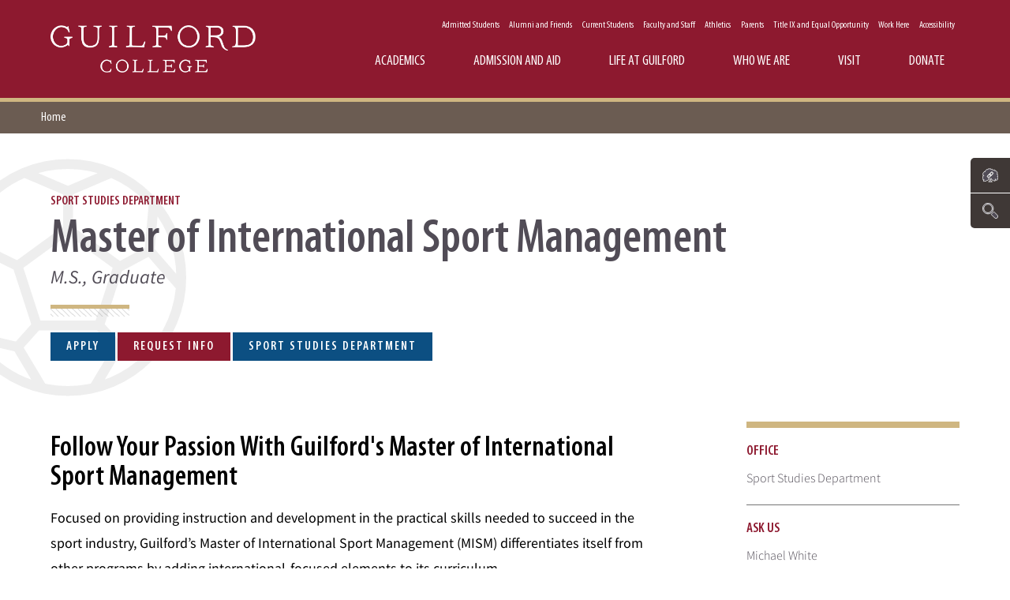

--- FILE ---
content_type: text/html; charset=UTF-8
request_url: https://www.guilford.edu/MISM
body_size: 18572
content:
<!DOCTYPE html>
<html lang="en" dir="ltr" prefix="og: https://ogp.me/ns#" amp>
<head>
  <meta charset="utf-8" />
<noscript><style>form.antibot * :not(.antibot-message) { display: none !important; }</style>
</noscript><style>/* @see https://github.com/aFarkas/lazysizes#broken-image-symbol */.js img.b-lazy:not([src]) { visibility: hidden; }/* @see https://github.com/aFarkas/lazysizes#automatically-setting-the-sizes-attribute */.js img.lazyloaded[data-sizes=auto] { display: block; width: 100%; }</style>
<meta name="description" content="Earn your online Master of International Sport Management degree at Guilford College. Finish in 12 months. Study abroad No GRE scores required. Apply today." />
<meta property="og:site_name" content="Guilford College" />
<meta property="og:type" content="Program" />
<meta property="og:url" content="https://www.guilford.edu/MISM" />
<meta property="og:title" content="Master of International Sport Management" />
<meta property="og:description" content="Earn your online Master of International Sport Management degree at Guilford College. Finish in 12 months. Study abroad No GRE scores required. Apply today." />
<meta property="og:street_address" content="5800 West Friendly Avenue" />
<meta property="og:locality" content="Greensboro" />
<meta property="og:region" content="NC" />
<meta property="og:postal_code" content="27410" />
<meta property="og:country_name" content="United States of America" />
<meta property="og:email" content="admission@guilford.edu" />
<meta property="og:phone_number" content="336.316.2000" />
<meta property="article:author" content="https://www.guilford.edu/profile/langstonah" />
<meta property="article:tag" content="Graduate" />
<meta property="article:published_time" content="2022-03-08T09:53:47-0500" />
<meta property="article:modified_time" content="2024-07-02T09:43:52-0400" />
<meta name="Generator" content="Drupal 10 (https://www.drupal.org)" />
<meta name="MobileOptimized" content="width" />
<meta name="HandheldFriendly" content="true" />
<meta name="viewport" content="width=device-width, initial-scale=1.0" />
<script type="application/ld+json">{
    "@context": "https://schema.org",
    "@graph": [
        {
            "@type": "Article",
            "name": "Master of International Sport Management",
            "headline": "Master of International Sport Management",
            "description": "Follow Your Passion With Guilford\u0027s Master of International Sport Management\n\nFocused on providing instruction and development in the practical skills needed to succeed in the sport industry, Guilford’s Master of International Sport Management (MISM) differentiates itself from other programs by adding international-focused elements to its curriculum.\n\n“The sport industry is global and its career opportunities are vast, both in this country and abroad,” says Professor Michael White. “Our goal with this program is to open doors both domestically and internationally for our students to launch fulfilling careers that make a difference in the world.” \n\nA World of Opportunity: Read about the first cohort of the MISM program.\n\nClasses are offered on a virtual platform that combines asynchronous coursework with once-a-week live classes that students can choose to attend either in-person or online. Plus, GRE scores are not needed to apply.\n\nGraduates from the 12-month MISM gain practical experiences to improve career opportunities, both domestically and internationally, as well as the academic skills they need to continue into a potential doctoral program. The program provides both industry-wide leadership best practices, as well as an examination of the international reach of the sport industry, to create student experiences that apply creative solutions to problems in the field.\n\nIn collaboration with the Guilford College Office of Global and Off-Campus Initiatives, a primary difference for the MISM is an international focus that culminates in a study-abroad experience. This course/trip will be held in conjunction with a parallel undergraduate course/trip, which will act as a networking opportunity for students at both the undergraduate and graduate levels.\n\nMISM students will also be required to complete an immersive capstone experience with a sport-management organization.",
            "datePublished": "2022-03-08T09:53:47-0500",
            "isAccessibleForFree": "True",
            "dateModified": "2024-07-02T09:43:52-0400",
            "speakable": {
                "@type": "SpeakableSpecification",
                "xpath": [
                    "/html/head/title",
                    "/html/head/meta[@name=\u0027description\u0027]/@content"
                ]
            },
            "author": {
                "@type": "Organization",
                "@id": "https://www.guilford.edu/",
                "name": "Guilford College",
                "url": "https://www.guilford.edu/",
                "sameAs": [
                    "https://www.facebook.com/guilfordcollege/",
                    "https://twitter.com/guilfordcollege",
                    "https://www.youtube.com/channel/UCZc5LmCW7Zefts33sxmZUfA",
                    "https://www.instagram.com/guilfordcollege/"
                ],
                "logo": {
                    "@type": "ImageObject",
                    "url": "https://www.guilford.edu/themes/spark451/guilford/images/nav_logo.png",
                    "width": "242",
                    "height": "56"
                }
            },
            "publisher": {
                "@type": "Organization",
                "@id": "https://www.guilford.edu/",
                "name": "Guilford College",
                "url": "https://www.guilford.edu/",
                "sameAs": [
                    "https://www.facebook.com/guilfordcollege/",
                    "https://twitter.com/guilfordcollege",
                    "https://www.youtube.com/channel/UCZc5LmCW7Zefts33sxmZUfA",
                    "https://www.instagram.com/guilfordcollege/"
                ],
                "logo": {
                    "@type": "ImageObject",
                    "url": "https://www.guilford.edu/themes/spark451/guilford/images/nav_logo.png",
                    "width": "242",
                    "height": "56"
                }
            },
            "mainEntityOfPage": "https://www.guilford.edu/MISM"
        },
        {
            "@type": "WebPage",
            "@id": "Guilford College",
            "author": {
                "@type": "Organization",
                "@id": "https://www.guilford.edu/",
                "name": "Guilford College",
                "url": "https://www.guilford.edu/",
                "sameAs": [
                    "https://www.facebook.com/guilfordcollege/",
                    "https://twitter.com/guilfordcollege",
                    "https://www.youtube.com/channel/UCZc5LmCW7Zefts33sxmZUfA",
                    "https://www.instagram.com/guilfordcollege/"
                ],
                "logo": {
                    "@type": "ImageObject",
                    "url": "https://www.guilford.edu/themes/spark451/guilford/images/nav_logo.png",
                    "width": "242",
                    "height": "56"
                }
            },
            "publisher": {
                "@type": "Organization",
                "@id": "https://www.guilford.edu/",
                "name": "Guilford College",
                "url": "https://www.guilford.edu/",
                "sameAs": [
                    "https://www.facebook.com/guilfordcollege/",
                    "https://twitter.com/guilfordcollege",
                    "https://www.youtube.com/channel/UCZc5LmCW7Zefts33sxmZUfA",
                    "https://www.instagram.com/guilfordcollege/"
                ],
                "logo": {
                    "@type": "ImageObject",
                    "url": "https://www.guilford.edu/themes/spark451/guilford/images/nav_logo.png",
                    "width": "242",
                    "height": "56"
                }
            },
            "isAccessibleForFree": "True"
        },
        {
            "@type": "WebSite",
            "@id": "Guilford College",
            "name": "Guilford College",
            "url": "https://www.guilford.edu/",
            "publisher": {
                "@type": "Organization",
                "@id": "https://www.guilford.edu/",
                "name": "Guilford College",
                "url": "https://www.guilford.edu/",
                "sameAs": [
                    "https://www.facebook.com/guilfordcollege/",
                    "https://twitter.com/guilfordcollege",
                    "https://www.youtube.com/channel/UCZc5LmCW7Zefts33sxmZUfA",
                    "https://www.instagram.com/guilfordcollege/"
                ],
                "logo": {
                    "@type": "ImageObject",
                    "url": "https://www.guilford.edu/themes/spark451/guilford/images/nav_logo.png",
                    "width": "242",
                    "height": "56"
                }
            }
        }
    ]
}</script>
<meta name="facebook-domain-verification" content="lm92ri2zm3y7gtpnydm6jtq1g47u30" />
<link rel="canonical" href="https://www.guilford.edu/MISM" />
<link rel="shortlink" href="https://www.guilford.edu/node/33011" />

  <title>Master of International Sport Management | Guilford College</title>
  <link rel='preload'  media="all"  href="/sites/default/files/css/optimized/css_OrHcSjAubQib1RG2ufGkW-owtpW_jeyKBk-4HEqrWoQ.0KqptP7C6pCsl4UlLhF5DhlMAQi-v5gs--ODLveCPm8.css?t919dp" as='style' onload="this.rel='stylesheet'"  /><noscript><link rel="stylesheet" media="all" href="/sites/default/files/css/optimized/css_OrHcSjAubQib1RG2ufGkW-owtpW_jeyKBk-4HEqrWoQ.0KqptP7C6pCsl4UlLhF5DhlMAQi-v5gs--ODLveCPm8.css?t919dp" /></noscript>
<link rel='preload'  media="all"  href="/sites/default/files/css/optimized/css_xjDNdympdMChKrJAmjtEqlYk94XtTOWZmfqFtQ3fKT0.StE3Qg0nPW8Aevh5766IBcYVdI_L0BLyD_siZOOxoJU.css?t919dp" as='style' onload="this.rel='stylesheet'"  /><noscript><link rel="stylesheet" media="all" href="/sites/default/files/css/optimized/css_xjDNdympdMChKrJAmjtEqlYk94XtTOWZmfqFtQ3fKT0.StE3Qg0nPW8Aevh5766IBcYVdI_L0BLyD_siZOOxoJU.css?t919dp" /></noscript>
<link rel='preload'  media="all"  href="/sites/default/files/css/optimized/css_QFP1hM7WLcxcgk0ugO8g07Igkb2TVVC-zTOOyNcyODA._ab9eQTQeMyCJXochvgwwJvekNHuTHb-H1HMTeQn5io.css?t919dp" as='style' onload="this.rel='stylesheet'"  /><noscript><link rel="stylesheet" media="all" href="/sites/default/files/css/optimized/css_QFP1hM7WLcxcgk0ugO8g07Igkb2TVVC-zTOOyNcyODA._ab9eQTQeMyCJXochvgwwJvekNHuTHb-H1HMTeQn5io.css?t919dp" /></noscript>
<link rel='preload'  media="all"  href="/sites/default/files/css/optimized/css_0Ny4cdKqSdUCVJGF2wOpW9zbiddbbZXY8WkM_XJpnL8.iYRNVKYtuHei3RU5knILeI1wbQRzvnRQFmwPZGt1E_4.css?t919dp" as='style' onload="this.rel='stylesheet'"  /><noscript><link rel="stylesheet" media="all" href="/sites/default/files/css/optimized/css_0Ny4cdKqSdUCVJGF2wOpW9zbiddbbZXY8WkM_XJpnL8.iYRNVKYtuHei3RU5knILeI1wbQRzvnRQFmwPZGt1E_4.css?t919dp" /></noscript>
<link rel='preload'  media="all"  href="/sites/default/files/css/optimized/css_x_4HIN6y5Q2mTk5Yv7JQVdc-r71A0bNzHEv3Wizcouw.TZmBRCzvzCnvZLdb3-dY8U_sQnvChSv-NgL7AEggGc8.css?t919dp" as='style' onload="this.rel='stylesheet'"  /><noscript><link rel="stylesheet" media="all" href="/sites/default/files/css/optimized/css_x_4HIN6y5Q2mTk5Yv7JQVdc-r71A0bNzHEv3Wizcouw.TZmBRCzvzCnvZLdb3-dY8U_sQnvChSv-NgL7AEggGc8.css?t919dp" /></noscript>
<link rel='preload'  media="all"  href="/sites/default/files/css/optimized/css_UmAqJl0l8Iyu6ze5RyEPgBE6SIIewruIiHw0myxraZk.ghRasZm23prgm_7HrYoyAhoETtg3ZfaET09a3fxhSCg.css?t919dp" as='style' onload="this.rel='stylesheet'"  /><noscript><link rel="stylesheet" media="all" href="/sites/default/files/css/optimized/css_UmAqJl0l8Iyu6ze5RyEPgBE6SIIewruIiHw0myxraZk.ghRasZm23prgm_7HrYoyAhoETtg3ZfaET09a3fxhSCg.css?t919dp" /></noscript>
<link rel='preload'  media="all"  href="/sites/default/files/css/optimized/css_9fdY-kLwoAH17IT6ViP47CdYfbBMwZBp0UTWz5W6WdM.75DtRGjBc_mkB2YCljNskfzPhoNzcf8gFoshPYyGNvI.css?t919dp" as='style' onload="this.rel='stylesheet'"  /><noscript><link rel="stylesheet" media="all" href="/sites/default/files/css/optimized/css_9fdY-kLwoAH17IT6ViP47CdYfbBMwZBp0UTWz5W6WdM.75DtRGjBc_mkB2YCljNskfzPhoNzcf8gFoshPYyGNvI.css?t919dp" /></noscript>
<link rel='preload'  media="all"  href="/sites/default/files/css/optimized/css_C_lMMBJD1jF8Lb4t-73z0zLIGmrUIjBn8oLQ4yu2-LA.oAfvdqdrIH_kIq9mTQHsRa-p6rtHCuD40T4BG0Qlj3I.css?t919dp" as='style' onload="this.rel='stylesheet'"  /><noscript><link rel="stylesheet" media="all" href="/sites/default/files/css/optimized/css_C_lMMBJD1jF8Lb4t-73z0zLIGmrUIjBn8oLQ4yu2-LA.oAfvdqdrIH_kIq9mTQHsRa-p6rtHCuD40T4BG0Qlj3I.css?t919dp" /></noscript>
<link rel='preload'  media="all"  href="/sites/default/files/css/optimized/css_M3EqtkMzY2VXZ2NYDaMtpuqydcZtOVwPzc4s-713RoE.Su4TVv_K-kunEv5rYsFeftoLlVyVQjatwmlfuqmKNfM.css?t919dp" as='style' onload="this.rel='stylesheet'"  /><noscript><link rel="stylesheet" media="all" href="/sites/default/files/css/optimized/css_M3EqtkMzY2VXZ2NYDaMtpuqydcZtOVwPzc4s-713RoE.Su4TVv_K-kunEv5rYsFeftoLlVyVQjatwmlfuqmKNfM.css?t919dp" /></noscript>
<link rel='preload'  media="all"  href="/sites/default/files/css/optimized/css_aBslj4pRjo2Mfa9bpGonfypZX7vip8qq6TxMpLA7zrQ.K68L2XL1pFc_-zJu1I-gil9UMX8OcgER_iqI07XJKCo.css?t919dp" as='style' onload="this.rel='stylesheet'"  /><noscript><link rel="stylesheet" media="all" href="/sites/default/files/css/optimized/css_aBslj4pRjo2Mfa9bpGonfypZX7vip8qq6TxMpLA7zrQ.K68L2XL1pFc_-zJu1I-gil9UMX8OcgER_iqI07XJKCo.css?t919dp" /></noscript>
<link rel='preload'  media="all"  href="/sites/default/files/css/optimized/css_T9L-umrTsij_ahYGC4lMPKYDekA_3aSaQXOcPGy8mnU.K-yvK7hAwLAVZDgRHnIqUzkyCEvzI3nRs1TOqas39Bo.css?t919dp" as='style' onload="this.rel='stylesheet'"  /><noscript><link rel="stylesheet" media="all" href="/sites/default/files/css/optimized/css_T9L-umrTsij_ahYGC4lMPKYDekA_3aSaQXOcPGy8mnU.K-yvK7hAwLAVZDgRHnIqUzkyCEvzI3nRs1TOqas39Bo.css?t919dp" /></noscript>
<link rel='preload'  media="all"  href="/sites/default/files/css/optimized/css_f-FSNaPTrP2oOQFtOvYzYmkaLNTjVtdiigX0p_xUQR0.6uryWmdO3d2XvLFTIDI7fqOhPIaat7MsIEzVD1k-8-I.css?t919dp" as='style' onload="this.rel='stylesheet'"  /><noscript><link rel="stylesheet" media="all" href="/sites/default/files/css/optimized/css_f-FSNaPTrP2oOQFtOvYzYmkaLNTjVtdiigX0p_xUQR0.6uryWmdO3d2XvLFTIDI7fqOhPIaat7MsIEzVD1k-8-I.css?t919dp" /></noscript>
<link rel='preload'  media="all"  href="/sites/default/files/css/optimized/css_-bRO5lMsX6dFj_4QLNYRn3Glv8Fw-sjQmtuCC3SCdE0.N-MAfi5KULvN5qS8aNk7W1ZOBYOkvkQRR_STAfP1q0I.css?t919dp" as='style' onload="this.rel='stylesheet'"  /><noscript><link rel="stylesheet" media="all" href="/sites/default/files/css/optimized/css_-bRO5lMsX6dFj_4QLNYRn3Glv8Fw-sjQmtuCC3SCdE0.N-MAfi5KULvN5qS8aNk7W1ZOBYOkvkQRR_STAfP1q0I.css?t919dp" /></noscript>
<link rel='preload'  media="all"  href="/sites/default/files/css/optimized/css_kthmJssD3vqd7Eza4oWjPfCNVacwCRLi2v-oieNlGgU.j-_uvi1bs26xCiOpA60rR_kG6MM677NoaBb-pqiaNc4.css?t919dp" as='style' onload="this.rel='stylesheet'"  /><noscript><link rel="stylesheet" media="all" href="/sites/default/files/css/optimized/css_kthmJssD3vqd7Eza4oWjPfCNVacwCRLi2v-oieNlGgU.j-_uvi1bs26xCiOpA60rR_kG6MM677NoaBb-pqiaNc4.css?t919dp" /></noscript>
<link rel='preload'  media="all"  href="/sites/default/files/css/optimized/css_m_oZWVRbbC4HbOitJcwhEovlJf07D1q3gXxNcR04IzI.0tlQXNyyr5JU0dph0b5UMxJFSz91LxO4DfDLeWimu60.css?t919dp" as='style' onload="this.rel='stylesheet'"  /><noscript><link rel="stylesheet" media="all" href="/sites/default/files/css/optimized/css_m_oZWVRbbC4HbOitJcwhEovlJf07D1q3gXxNcR04IzI.0tlQXNyyr5JU0dph0b5UMxJFSz91LxO4DfDLeWimu60.css?t919dp" /></noscript>
<link rel='preload'  media="all"  href="/sites/default/files/css/optimized/css_YXF4xgOS0zk23OCyVsSDTus82BFUbBkYr_ItOXVj81E.cF3L-3SImMpb4H0yrcgFlABRS1W1kwdCOKaJ5kzhC1E.css?t919dp" as='style' onload="this.rel='stylesheet'"  /><noscript><link rel="stylesheet" media="all" href="/sites/default/files/css/optimized/css_YXF4xgOS0zk23OCyVsSDTus82BFUbBkYr_ItOXVj81E.cF3L-3SImMpb4H0yrcgFlABRS1W1kwdCOKaJ5kzhC1E.css?t919dp" /></noscript>
<link rel='preload'  media="all"  href="/sites/default/files/css/optimized/css_kMOSxvLIrg4Hy0ZeT-Rnxv9lZTob-7Yn3A8dyVDo1rg.ZOOfUQa7vcetPPQKSY4JbbQJqT_wD54PVgm_IxUClTw.css?t919dp" as='style' onload="this.rel='stylesheet'"  /><noscript><link rel="stylesheet" media="all" href="/sites/default/files/css/optimized/css_kMOSxvLIrg4Hy0ZeT-Rnxv9lZTob-7Yn3A8dyVDo1rg.ZOOfUQa7vcetPPQKSY4JbbQJqT_wD54PVgm_IxUClTw.css?t919dp" /></noscript>
<link rel='preload'  media="all"  href="/sites/default/files/css/optimized/css_AMTsGHUOJPFAkMMKM4W6IN1gVpB5oWWwJRMkxKq51pw.A_z9dcMJRcDktqqcdBpEnt4tqtmaWIwdsG-pRwuMCiE.css?t919dp" as='style' onload="this.rel='stylesheet'"  /><noscript><link rel="stylesheet" media="all" href="/sites/default/files/css/optimized/css_AMTsGHUOJPFAkMMKM4W6IN1gVpB5oWWwJRMkxKq51pw.A_z9dcMJRcDktqqcdBpEnt4tqtmaWIwdsG-pRwuMCiE.css?t919dp" /></noscript>
<link rel='preload'  media="all"  href="/sites/default/files/css/optimized/css_2Rg8HjQP2AXAzpJJ0AEFPMCQivRnb3LlVtpvkmQYCAc.PPk796DhpD7rM1rP_20KSDDZL4y05tqlemrX0qg4_uo.css?t919dp" as='style' onload="this.rel='stylesheet'"  /><noscript><link rel="stylesheet" media="all" href="/sites/default/files/css/optimized/css_2Rg8HjQP2AXAzpJJ0AEFPMCQivRnb3LlVtpvkmQYCAc.PPk796DhpD7rM1rP_20KSDDZL4y05tqlemrX0qg4_uo.css?t919dp" /></noscript>
<link rel='preload'  media="screen"  href="/sites/default/files/css/optimized/css_rO0uxcjalI61vjrHz1Eid6vF1-JQL8lvvcILBF7dogk.5AnKo_dfDTFirCFcGaj_qWtjiSwj7J5HNUSEgxCJUzM.css?t919dp" as='style' onload="this.rel='stylesheet'"  /><noscript><link rel="stylesheet" media="screen" href="/sites/default/files/css/optimized/css_rO0uxcjalI61vjrHz1Eid6vF1-JQL8lvvcILBF7dogk.5AnKo_dfDTFirCFcGaj_qWtjiSwj7J5HNUSEgxCJUzM.css?t919dp" /></noscript>
<link rel='preload'  media="all"  href="/sites/default/files/css/optimized/css_zjL58Rgv5JgzLHgskvYOdvm45BEPPEmERxvoNakppnI.23VFhAHtd7oJEPX8tiyuDKFQ_gh14tmbYCar-Urp5os.css?t919dp" as='style' onload="this.rel='stylesheet'"  /><noscript><link rel="stylesheet" media="all" href="/sites/default/files/css/optimized/css_zjL58Rgv5JgzLHgskvYOdvm45BEPPEmERxvoNakppnI.23VFhAHtd7oJEPX8tiyuDKFQ_gh14tmbYCar-Urp5os.css?t919dp" /></noscript>
<link rel='preload'  media="all"  href="/sites/default/files/css/optimized/css_DLYNDe8FCBvYfNAnbSpZvrh-xfnb72zgVB1nVARFPyI.bHanf2dOjOUWRUoF-JGyPQiE7kcELJDgka9-qgJe8xY.css?t919dp" as='style' onload="this.rel='stylesheet'"  /><noscript><link rel="stylesheet" media="all" href="/sites/default/files/css/optimized/css_DLYNDe8FCBvYfNAnbSpZvrh-xfnb72zgVB1nVARFPyI.bHanf2dOjOUWRUoF-JGyPQiE7kcELJDgka9-qgJe8xY.css?t919dp" /></noscript>
<link rel='preload'  media="all"  href="/sites/default/files/css/optimized/css_XCheD_mASIrDhYFQJKqILstv7uJvqNNIlSoIcdgkVOI.KuclgV-NXu5QHT2h739ETNAMIcCtFqqcchj16Iwn_7M.css?t919dp" as='style' onload="this.rel='stylesheet'"  /><noscript><link rel="stylesheet" media="all" href="/sites/default/files/css/optimized/css_XCheD_mASIrDhYFQJKqILstv7uJvqNNIlSoIcdgkVOI.KuclgV-NXu5QHT2h739ETNAMIcCtFqqcchj16Iwn_7M.css?t919dp" /></noscript>
<link rel='preload'  media="all"  href="/sites/default/files/css/optimized/css_loPomO0X2wDv4lL3bD-Q3E1VPxjO7PoUZ7xvYtnWQaI.UMBLEoUZnM_1XRiynaezKuc5Jr_DuJgByOuZydVGth8.css?t919dp" as='style' onload="this.rel='stylesheet'"  /><noscript><link rel="stylesheet" media="all" href="/sites/default/files/css/optimized/css_loPomO0X2wDv4lL3bD-Q3E1VPxjO7PoUZ7xvYtnWQaI.UMBLEoUZnM_1XRiynaezKuc5Jr_DuJgByOuZydVGth8.css?t919dp" /></noscript>
<link rel='preload'  media="all"  href="/sites/default/files/css/optimized/css_3GFQAN-s4gtqKLiqa1sgiXkemcZghoiQPTAROQ49Yew.ZNb3Y6Ky36Heb3yJJWNnPFDN-YauZyaqdiYnPrnij9M.css?t919dp" as='style' onload="this.rel='stylesheet'"  /><noscript><link rel="stylesheet" media="all" href="/sites/default/files/css/optimized/css_3GFQAN-s4gtqKLiqa1sgiXkemcZghoiQPTAROQ49Yew.ZNb3Y6Ky36Heb3yJJWNnPFDN-YauZyaqdiYnPrnij9M.css?t919dp" /></noscript>
<link rel='preload'  media="all"  href="/sites/default/files/css/optimized/css_vOD9-5JiqhFy7oiIOzO00o2XLgmR6XH8SUL8LL585Vc.hkNs5hfmg7ZClsh8AVdCv5Xqfdixf3A4sVwTzG7kh8k.css?t919dp" as='style' onload="this.rel='stylesheet'"  /><noscript><link rel="stylesheet" media="all" href="/sites/default/files/css/optimized/css_vOD9-5JiqhFy7oiIOzO00o2XLgmR6XH8SUL8LL585Vc.hkNs5hfmg7ZClsh8AVdCv5Xqfdixf3A4sVwTzG7kh8k.css?t919dp" /></noscript>
<link rel='preload'  media="all"  href="/sites/default/files/css/optimized/css_i_0rFNvHrkaMpQiefoinsJqqZwLvrCVdOu4FHMNJMhw.qDyoi71XUcpdQLWffncfuzrMINtnS5ojPUyQG8nUAj8.css?t919dp" as='style' onload="this.rel='stylesheet'"  /><noscript><link rel="stylesheet" media="all" href="/sites/default/files/css/optimized/css_i_0rFNvHrkaMpQiefoinsJqqZwLvrCVdOu4FHMNJMhw.qDyoi71XUcpdQLWffncfuzrMINtnS5ojPUyQG8nUAj8.css?t919dp" /></noscript>
<link rel='preload'  media="all"  href="/sites/default/files/css/optimized/css_49m7OT6vIBH-T-nCos_OPD_8BddkmfljAQvdUKNo-6o.MDnYW7PNajzqCG9VY1o1r1W1pSEXw79Ij2TnxeZ0K6k.css?t919dp" as='style' onload="this.rel='stylesheet'"  /><noscript><link rel="stylesheet" media="all" href="/sites/default/files/css/optimized/css_49m7OT6vIBH-T-nCos_OPD_8BddkmfljAQvdUKNo-6o.MDnYW7PNajzqCG9VY1o1r1W1pSEXw79Ij2TnxeZ0K6k.css?t919dp" /></noscript>
<link rel='preload'  media="all"  href="/sites/default/files/css/optimized/css_wZ_DEQ-fgfkSScmy-YOT3or4ow2_wjf850nfebp1ZUg.5hHdeNNCe8PjSZYz9K99cQWC1nXF3VzaFF3f7Lngo_g.css?t919dp" as='style' onload="this.rel='stylesheet'"  /><noscript><link rel="stylesheet" media="all" href="/sites/default/files/css/optimized/css_wZ_DEQ-fgfkSScmy-YOT3or4ow2_wjf850nfebp1ZUg.5hHdeNNCe8PjSZYz9K99cQWC1nXF3VzaFF3f7Lngo_g.css?t919dp" /></noscript>
<link rel='preload'  media="all"  href="/sites/default/files/css/optimized/css_M6nur53mK79W3bJaJfMKaRrn5GAuCD0VHlpnAMll3iQ.d7RyiytOjyG5mZtfi8beTQF3DL50mGRyLIIcdeFZsrk.css?t919dp" as='style' onload="this.rel='stylesheet'"  /><noscript><link rel="stylesheet" media="all" href="/sites/default/files/css/optimized/css_M6nur53mK79W3bJaJfMKaRrn5GAuCD0VHlpnAMll3iQ.d7RyiytOjyG5mZtfi8beTQF3DL50mGRyLIIcdeFZsrk.css?t919dp" /></noscript>
<link rel='preload'  media="all"  href="/sites/default/files/css/optimized/css_5kGzvo0JMdQs4OidZTHsfWpXtDMkfYBfeTjmSzhB4_o.lWOSct8KnfaR8evF6AP14T7qLToaV4zuFqlDg4BQ7NQ.css?t919dp" as='style' onload="this.rel='stylesheet'"  /><noscript><link rel="stylesheet" media="all" href="/sites/default/files/css/optimized/css_5kGzvo0JMdQs4OidZTHsfWpXtDMkfYBfeTjmSzhB4_o.lWOSct8KnfaR8evF6AP14T7qLToaV4zuFqlDg4BQ7NQ.css?t919dp" /></noscript>
<link rel='preload'  media="all"  href="/sites/default/files/css/optimized/css_IBcmVRcQ7rL1qNyZHwczORlZQBjDVguai8eq518nWVw.kbFl1T0qCpuBZ6KCn_v3UWSeAAqYzsD5ABbFFfZCorU.css?t919dp" as='style' onload="this.rel='stylesheet'"  /><noscript><link rel="stylesheet" media="all" href="/sites/default/files/css/optimized/css_IBcmVRcQ7rL1qNyZHwczORlZQBjDVguai8eq518nWVw.kbFl1T0qCpuBZ6KCn_v3UWSeAAqYzsD5ABbFFfZCorU.css?t919dp" /></noscript>

  <script type="application/json" data-drupal-selector="drupal-settings-json">{"path":{"baseUrl":"\/","pathPrefix":"","currentPath":"node\/33011","currentPathIsAdmin":false,"isFront":false,"currentLanguage":"en"},"pluralDelimiter":"\u0003","gtag":{"tagId":"UA-9584163-1","consentMode":false,"otherIds":[],"events":[],"additionalConfigInfo":[]},"suppressDeprecationErrors":true,"ajaxPageState":{"libraries":"[base64]","theme":"guilford","theme_token":null},"ajaxTrustedUrl":[],"gtm":{"tagId":null,"settings":{"data_layer":"dataLayer","include_classes":false,"allowlist_classes":"google\nnonGooglePixels\nnonGoogleScripts\nnonGoogleIframes","blocklist_classes":"customScripts\ncustomPixels","include_environment":false,"environment_id":"","environment_token":""},"tagIds":["GTM-5BZ4942"]},"theme":"guilford","lazy":{"lazysizes":{"lazyClass":"b-lazy","loadedClass":"lazyloaded","loadingClass":"lazyloading","preloadClass":"lazypreload","errorClass":"b-error","autosizesClass":"lazyautosizes","srcAttr":"data-src","srcsetAttr":"data-srcset","sizesAttr":"data-sizes","minSize":40,"customMedia":[],"init":true,"expFactor":1.5,"hFac":0.80000000000000004,"loadMode":2,"loadHidden":true,"ricTimeout":0,"throttleDelay":125,"plugins":[]},"placeholderSrc":"data:image\/gif;base64,R0lGODlhAQABAAAAACH5BAEKAAEALAAAAAABAAEAAAICTAEAOw==","preferNative":false,"minified":true,"libraryPath":"\/libraries\/lazysizes"},"field_group":{"html_element":{"mode":"default","context":"view","settings":{"classes":"","id":"","element":"div","show_label":false,"label_element":"h3","attributes":"","effect":"none","speed":"fast"}}},"user":{"uid":0,"permissionsHash":"c8ecbabc705e990814f8863d51e60c6c767b1dc9aebb8e7e525d85885de9dad7"}}</script>
<script src="//cdn.ampproject.org/v0.js" async></script>
<script src="//cdn.ampproject.org/v0/amp-youtube-0.1.js" async></script>
<script src="//maps.googleapis.com/maps/api/js?key=AIzaSyAZsf6i67it2HxypS9PkUtqep_vrMfhCUE" async></script>
<script src="/core/assets/vendor/jquery/jquery.min.js?v=3.7.1"></script>
<script src="/core/assets/vendor/once/once.min.js?v=1.0.1"></script>
<script src="/core/misc/drupalSettingsLoader.js?v=10.6.1"></script>
<script src="/core/misc/drupal.js?v=10.6.1"></script>
<script src="/core/misc/drupal.init.js?v=10.6.1"></script>
<script src="/core/misc/debounce.js?v=10.6.1"></script>
<script src="/core/assets/vendor/tabbable/index.umd.min.js?v=6.3.0"></script>
<script src="/modules/contrib/google_tag/js/gtag.js?t919dp"></script>
<script src="/core/misc/progress.js?v=10.6.1"></script>
<script src="/core/assets/vendor/loadjs/loadjs.min.js?v=4.3.0"></script>
<script src="/core/misc/announce.js?v=10.6.1"></script>
<script src="/core/misc/message.js?v=10.6.1"></script>
<script src="/core/misc/ajax.js?v=10.6.1"></script>
<script src="/modules/contrib/google_tag/js/gtm.js?t919dp"></script>
<script src="/themes/spark451/guilford/js/vendor/tooltipster.bundle.min.js?v=4.2.3"></script>
<script src="/themes/spark451/guilford/js/vendor/select/tether.min.js?v=1.1.1"></script>
<script src="/themes/spark451/guilford/js/vendor/select/select.min.js?v=1.1.1"></script>
<script src="/themes/spark451/guilford/js/select.callback.js?v=1.1.1"></script>
<script src="/themes/spark451/guilford/js/vendor/js.cookie.js?v=2.1.3"></script>
<script src="/themes/spark451/guilford/js/vendor/picturefill.min.js?v=10.6.1"></script>
<script src="/themes/spark451/guilford/js/vendor/svg4everybody.min.js?v=10.6.1"></script>
<script src="/themes/spark451/guilford/js/header.js?v=10.6.1"></script>
<script src="/themes/spark451/guilford/js/vendor/ofi.browser.js?v=2.5.6"></script>
<script src="/themes/spark451/guilford/js/vendor/swiper.min.js?v=3.3.1"></script>


  <link rel="apple-touch-icon" sizes="57x57" href="/themes/spark451/guilford/favicon/apple-icon-57x57.png">
  <link rel="apple-touch-icon" sizes="60x60" href="/themes/spark451/guilford/favicon/apple-icon-60x60.png">
  <link rel="apple-touch-icon" sizes="72x72" href="/themes/spark451/guilford/favicon/apple-icon-72x72.png">
  <link rel="apple-touch-icon" sizes="76x76" href="/themes/spark451/guilford/favicon/apple-icon-76x76.png">
  <link rel="apple-touch-icon" sizes="120x120" href="/themes/spark451/guilford/favicon/apple-icon-120x120.png">
  <link rel="apple-touch-icon" sizes="144x144" href="/themes/spark451/guilford/favicon/apple-icon-144x144.png">
  <link rel="apple-touch-icon" sizes="152x152" href="/themes/spark451/guilford/favicon/apple-icon-152x152.png">
  <link rel="apple-touch-icon" sizes="180x180" href="/themes/spark451/guilford/favicon/apple-icon-180x180.png">

  <link rel="icon" type="image/png" href="/themes/spark451/guilford/favicon/favicon-16x16.png" sizes="16x16">
  <link rel="icon" type="image/png" href="/themes/spark451/guilford/favicon/favicon-32x32.png" sizes="32x32">
  <link rel="icon" type="image/png" href="/themes/spark451/guilford/favicon/favicon-96x96.png" sizes="96x96">

  <meta name="msapplication-TileColor" content="#8d192f">
  <meta name="msapplication-TileImage" content="/themes/spark451/guilford/favicon/mstile-144x144.png">

  <meta name="theme-color" content="#8d192f" />
  <meta http-equiv="X-UA-Compatible" content="IE=edge" />
</head>
<body class="cbp-spmenu-push">
<a href="#main-content" class="visually-hidden focusable">
  Skip to main content
</a>
<noscript><iframe src="https://www.googletagmanager.com/ns.html?id=GTM-5BZ4942"
                  height="0" width="0" style="display:none;visibility:hidden"></iframe></noscript>

  <div class="dialog-off-canvas-main-canvas" data-off-canvas-main-canvas>
    
<div class="container position-relative">
  <nav class="cbp-spmenu cbp-spmenu-vertical cbp-spmenu-right" id="cbp-spmenu-s2" role="navigation" aria-label="sidebar-navigation" tabindex="-1" >
    <div id="menu-notes" style="display: none;">
                    
            </div>
    <div id="menu-links" style="display: none;">
                    <div class="views-element-container"><div class="js-view-dom-id-d31ca92c100d8a510399327141ec08362b68674cb6c84e5d54cbcb7b05878ec8">
  
  
  

  
  
  

      

	
<div class="position-relative gul-link-card">
			    
<amp-img class="img-responsive img-full-width object-fit-cover position-absolute top-0 left-0" data-lazy-load-fields data-view-mode="amp_stack_card" srcset="/sites/default/files/styles/card_image/public/2020-01/Guilford-College-Hege-Library-Student-Wood-Chair.jpg?h=d1cb525d&amp;itok=fKv7ExlI 450w, /sites/default/files/styles/card_image_2x/public/2020-01/Guilford-College-Hege-Library-Student-Wood-Chair.jpg?h=d1cb525d&amp;itok=wnv1gE9a 900w" sizes="100vw" width="1920" height="1080" src="/sites/default/files/styles/card_image_2x/public/2020-01/Guilford-College-Hege-Library-Student-Wood-Chair.jpg?h=d1cb525d&amp;itok=wnv1gE9a" alt="A student sits in a hand-carved wood chair in Hege Library." loading="lazy" layout="responsive"></amp-img>





	    <div class="gul-link-card-overlay position-absolute left-0 top-0 oscar"></div>
	<a href="/visit" aria-label="Click to learn more" class="gul-link-card-link position-absolute left-0 top-0">The Woods, the lake, the trees! Visit campus.</a>
	<div class="gul-card-content color-white position-absolute left-0 bottom-0">
		<div class="display-2 no-margin-top">The Woods, the lake, the trees! Visit campus.</div>
		<div class="desc">We can't wait for you to experience Guilford for yourself.</div>
	</div>
    </div>
<div class="link-card-mobile">
    <a href="/visit" class="button button-lg bg-bert">Schedule A Visit</a>
</div>


    

	
<div class="position-relative gul-link-card">
			    
<amp-img class="img-responsive img-full-width object-fit-cover position-absolute top-0 left-0" data-lazy-load-fields data-view-mode="amp_stack_card" srcset="/sites/default/files/styles/card_image/public/images/2017-06/guilford-college-commencement_2015147.jpeg?h=82016dbc&amp;itok=HWWfOcCg 450w, /sites/default/files/styles/card_image_2x/public/images/2017-06/guilford-college-commencement_2015147.jpeg?h=82016dbc&amp;itok=X6AsfUTX 900w" sizes="100vw" width="1920" height="1080" src="/sites/default/files/styles/card_image_2x/public/images/2017-06/guilford-college-commencement_2015147.jpeg?h=82016dbc&amp;itok=X6AsfUTX" alt="Students pose for a group photo after Commencement." loading="lazy" layout="responsive"></amp-img>





	    <div class="gul-link-card-overlay position-absolute left-0 top-0 elmo"></div>
	<a href="https://apply.guilford.edu/register/?id=ca0a0045-6b49-4046-9285-82ac981f8b7a" aria-label="Click to learn more" class="gul-link-card-link position-absolute left-0 top-0">Want more information? Get it here.</a>
	<div class="gul-card-content color-white position-absolute left-0 bottom-0">
		<div class="display-2 no-margin-top">Want more information? Get it here.</div>
		<div class="desc">We'd love to hear from you.</div>
	</div>
    </div>
<div class="link-card-mobile">
    <a href="https://apply.guilford.edu/register/?id=ca0a0045-6b49-4046-9285-82ac981f8b7a" class="button button-lg bg-hoots">Request Information</a>
</div>


    

		
<div class="position-relative gul-link-card solid">
	    <div class="gul-link-card-overlay position-absolute left-0 top-0 cookie"></div>
	<a href="https://securelb.imodules.com/s/1833/interior.aspx?sid=1833&amp;gid=2&amp;pgid=418&amp;cid=1063&amp;appealcode=drupg2givenow" aria-label="Click to learn more" class="gul-link-card-link position-absolute left-0 top-0">Give to Guilford. You can make a difference.</a>
	<div class="gul-card-content color-white position-absolute left-0 bottom-0">
		<div class="display-2 no-margin-top">Give to Guilford. You can make a difference.</div>
		<div class="desc">Help build a great future for our students.</div>
	</div>
    </div>
<div class="link-card-mobile">
    <a href="https://securelb.imodules.com/s/1833/interior.aspx?sid=1833&amp;gid=2&amp;pgid=418&amp;cid=1063&amp;appealcode=drupg2givenow" class="button button-lg bg-hoots">Give a Gift</a>
</div>



    

  
  

  
  
</div>
</div>

            </div>
    <div class="mobile-and-search">
        <div id="menu-search" style="display: none">
            
<div class="search-area" id="search-area">
  <form id="gul-search-form" action="/MISM" target="_self">
    <div class="layout-row layout-wrap">
      <div class="gul-col-10 no-padding">
        <input type="text" name="search" placeholder="search"  id="gul-search" autocomplete="off"  aria-label="Search" style="color: #8d192f;"/>
      </div>
      <div class="gul-col-2 no-padding">
        <div class="layout layout-align-end-center">
          <a href="#" class="gul-search flex text-right" id="gul-search-btn" aria-label="Click to search">
            <svg class="gul-icon" aria-hidden="true">
              <use xlink:href="/themes/spark451/guilford/icons/core-icons.svg#icon-icon_search"></use>
            </svg>
          </a>
          <input type="submit" class="gul-hidden" value="search button" />
        </div>
      </div>
    </div>
  </form>
  <div class="gul-live-search" id="gul-live-search">
    <a href="/search?q=input#gul-search.value" class="gul-search-all img-full-width  button button-lg bg-hoots text-center text-uppercase" id="gul-search-all">View full results</a>
    <div class="gul-live-search-content">
      <div class="container-full">
        <div class="layout-row layout-wrap" id="gul-live-search-results">
        </div>
      </div>
    </div>
  </div>
</div>
        </div>
        <div id="mobile-menu" style="display: none">
            <div class="links">
                                    <div class="views-element-container"><div class="js-view-dom-id-ba34f05388538a963bff3436a054121dbf5d8600cf0a18df71d356368a1eaf75">
  
  
  

  
  
  

      

	
<div class="position-relative gul-link-card">
			    
<amp-img class="img-responsive img-full-width object-fit-cover position-absolute top-0 left-0" data-lazy-load-fields data-view-mode="amp_stack_card" srcset="/sites/default/files/styles/card_image/public/2020-01/Guilford-College-Hege-Library-Student-Wood-Chair.jpg?h=d1cb525d&amp;itok=fKv7ExlI 450w, /sites/default/files/styles/card_image_2x/public/2020-01/Guilford-College-Hege-Library-Student-Wood-Chair.jpg?h=d1cb525d&amp;itok=wnv1gE9a 900w" sizes="100vw" width="1920" height="1080" src="/sites/default/files/styles/card_image_2x/public/2020-01/Guilford-College-Hege-Library-Student-Wood-Chair.jpg?h=d1cb525d&amp;itok=wnv1gE9a" alt="A student sits in a hand-carved wood chair in Hege Library." loading="lazy" layout="responsive"></amp-img>





	    <div class="gul-link-card-overlay position-absolute left-0 top-0 oscar"></div>
	<a href="/visit" aria-label="Click to learn more" class="gul-link-card-link position-absolute left-0 top-0">The Woods, the lake, the trees! Visit campus.</a>
	<div class="gul-card-content color-white position-absolute left-0 bottom-0">
		<div class="display-2 no-margin-top">The Woods, the lake, the trees! Visit campus.</div>
		<div class="desc">We can't wait for you to experience Guilford for yourself.</div>
	</div>
    </div>
<div class="link-card-mobile">
    <a href="/visit" class="button button-lg bg-bert">Schedule A Visit</a>
</div>


    

	
<div class="position-relative gul-link-card">
			    
<amp-img class="img-responsive img-full-width object-fit-cover position-absolute top-0 left-0" data-lazy-load-fields data-view-mode="amp_stack_card" srcset="/sites/default/files/styles/card_image/public/images/2017-06/guilford-college-commencement_2015147.jpeg?h=82016dbc&amp;itok=HWWfOcCg 450w, /sites/default/files/styles/card_image_2x/public/images/2017-06/guilford-college-commencement_2015147.jpeg?h=82016dbc&amp;itok=X6AsfUTX 900w" sizes="100vw" width="1920" height="1080" src="/sites/default/files/styles/card_image_2x/public/images/2017-06/guilford-college-commencement_2015147.jpeg?h=82016dbc&amp;itok=X6AsfUTX" alt="Students pose for a group photo after Commencement." loading="lazy" layout="responsive"></amp-img>





	    <div class="gul-link-card-overlay position-absolute left-0 top-0 elmo"></div>
	<a href="https://apply.guilford.edu/register/?id=ca0a0045-6b49-4046-9285-82ac981f8b7a" aria-label="Click to learn more" class="gul-link-card-link position-absolute left-0 top-0">Want more information? Get it here.</a>
	<div class="gul-card-content color-white position-absolute left-0 bottom-0">
		<div class="display-2 no-margin-top">Want more information? Get it here.</div>
		<div class="desc">We'd love to hear from you.</div>
	</div>
    </div>
<div class="link-card-mobile">
    <a href="https://apply.guilford.edu/register/?id=ca0a0045-6b49-4046-9285-82ac981f8b7a" class="button button-lg bg-hoots">Request Information</a>
</div>


    

		
<div class="position-relative gul-link-card solid">
	    <div class="gul-link-card-overlay position-absolute left-0 top-0 cookie"></div>
	<a href="https://securelb.imodules.com/s/1833/interior.aspx?sid=1833&amp;gid=2&amp;pgid=418&amp;cid=1063&amp;appealcode=drupg2givenow" aria-label="Click to learn more" class="gul-link-card-link position-absolute left-0 top-0">Give to Guilford. You can make a difference.</a>
	<div class="gul-card-content color-white position-absolute left-0 bottom-0">
		<div class="display-2 no-margin-top">Give to Guilford. You can make a difference.</div>
		<div class="desc">Help build a great future for our students.</div>
	</div>
    </div>
<div class="link-card-mobile">
    <a href="https://securelb.imodules.com/s/1833/interior.aspx?sid=1833&amp;gid=2&amp;pgid=418&amp;cid=1063&amp;appealcode=drupg2givenow" class="button button-lg bg-hoots">Give a Gift</a>
</div>



    

  
  

  
  
</div>
</div>

                            </div>
            <ul class="list-unstyled mobile-navigation  no-margin clearfix" id="sidebar-main-nav-inner">
                                <li class=" is-parent">
                    <a href="/academics" class="block gul-fw-200">Academics</a>
                                        <div class="float-right">
                        <span class="open">
                            <svg class="gul-icon s16">
                                <use xlink:href="/themes/spark451/guilford/icons/core-icons.svg#icon-add-circle-1"></use>
                            </svg>
                        </span>
                        <span class="close">
                            <svg class="gul-icon s16">
                                <use xlink:href="/themes/spark451/guilford/icons/core-icons.svg#icon-subtract-circle-1"></use>
                            </svg>
                        </span>
                    </div>
                    <div class="child">
                        <ul class="list-unstyled">
                                                        <li class="no-padding-bottom text-left ">
                                <a href="/academics/ethical-leadership" class="block gul-body-2 gul-fw-200">
                                    Ethical Leadership
                                </a>
                            </li>
                                                        <li class="no-padding-bottom text-left ">
                                <a href="/program-finder" class="block gul-body-2 gul-fw-200">
                                    Majors and Minors
                                </a>
                            </li>
                                                        <li class="no-padding-bottom text-left ">
                                <a href="/academics/your-first-year-experience" class="block gul-body-2 gul-fw-200">
                                    Your First Year Experience
                                </a>
                            </li>
                                                        <li class="no-padding-bottom text-left ">
                                <a href="/academics/resources" class="block gul-body-2 gul-fw-200">
                                    Academic Resources
                                </a>
                            </li>
                                                        <li class="no-padding-bottom text-left ">
                                <a href="/academics/student-disability-accessibility-services" class="block gul-body-2 gul-fw-200">
                                    Accessibility Resource Center
                                </a>
                            </li>
                                                        <li class="no-padding-bottom text-left ">
                                <a href="/academics/departments" class="block gul-body-2 gul-fw-200">
                                    Departments and Centers
                                </a>
                            </li>
                                                        <li class="no-padding-bottom text-left ">
                                <a href="https://catalog.guilford.edu" class="block gul-body-2 gul-fw-200">
                                    College Catalog
                                </a>
                            </li>
                                                        <li class="no-padding-bottom text-left ">
                                <a href="/academics/general-education" class="block gul-body-2 gul-fw-200">
                                    General Education
                                </a>
                            </li>
                                                        <li class="no-padding-bottom text-left ">
                                <a href="https://catalog.guilford.edu/catalog/study-abroad/" class="block gul-body-2 gul-fw-200">
                                    Global at Guilford
                                </a>
                            </li>
                                                        <li class="no-padding-bottom text-left ">
                                <a href="/RISE" class="block gul-body-2 gul-fw-200">
                                    Guilford College Rise
                                </a>
                            </li>
                                                        <li class="no-padding-bottom text-left ">
                                <a href="https://www.guilford.edu/honors-program" class="block gul-body-2 gul-fw-200">
                                    Guilford College Honors Program
                                </a>
                            </li>
                                                        <li class="no-padding-bottom text-left ">
                                <a href="/academics/hands-on-learning" class="block gul-body-2 gul-fw-200">
                                    Hands-On Learning
                                </a>
                            </li>
                                                        <li class="no-padding-bottom text-left ">
                                <a href="/library" class="block gul-body-2 gul-fw-200">
                                    Hege Academic Commons
                                </a>
                            </li>
                                                        <li class="no-padding-bottom text-left ">
                                <a href="/academics/registrar" class="block gul-body-2 gul-fw-200">
                                    Registrar
                                </a>
                            </li>
                                                        <li class="no-padding-bottom text-left ">
                                <a href="/academics/student-accounts" class="block gul-body-2 gul-fw-200">
                                    Student Accounts
                                </a>
                            </li>
                                                        <li class="no-padding-bottom text-left ">
                                <a href="/academics/summer-school" class="block gul-body-2 gul-fw-200">
                                    Summer School
                                </a>
                            </li>
                                                    </ul>
                    </div>
                                    </li>
                                <li class=" is-parent">
                    <a href="/admissions" class="block gul-fw-200">Admission and Aid</a>
                                        <div class="float-right">
                        <span class="open">
                            <svg class="gul-icon s16">
                                <use xlink:href="/themes/spark451/guilford/icons/core-icons.svg#icon-add-circle-1"></use>
                            </svg>
                        </span>
                        <span class="close">
                            <svg class="gul-icon s16">
                                <use xlink:href="/themes/spark451/guilford/icons/core-icons.svg#icon-subtract-circle-1"></use>
                            </svg>
                        </span>
                    </div>
                    <div class="child">
                        <ul class="list-unstyled">
                                                        <li class="no-padding-bottom text-left ">
                                <a href="/admissions/team" class="block gul-body-2 gul-fw-200">
                                    Admission Team
                                </a>
                            </li>
                                                        <li class="no-padding-bottom text-left ">
                                <a href="/admissions/apply" class="block gul-body-2 gul-fw-200">
                                    Apply to Guilford
                                </a>
                            </li>
                                                        <li class="no-padding-bottom text-left ">
                                <a href="/continuing-education" class="block gul-body-2 gul-fw-200">
                                    Continuing Education
                                </a>
                            </li>
                                                        <li class="no-padding-bottom text-left ">
                                <a href="/admission-and-aid/financial-aid-and-costs" class="block gul-body-2 gul-fw-200">
                                    Financial Aid and Costs
                                </a>
                            </li>
                                                        <li class="no-padding-bottom text-left ">
                                <a href="/GraduateSchool" class="block gul-body-2 gul-fw-200">
                                    Guilford College Graduate School
                                </a>
                            </li>
                                                        <li class="no-padding-bottom text-left ">
                                <a href="/admission-and-aid/high-school-and-independent-counselors" class="block gul-body-2 gul-fw-200">
                                    High School and Independent Counselors
                                </a>
                            </li>
                                                        <li class="no-padding-bottom text-left ">
                                <a href="/admissions/high-school-students" class="block gul-body-2 gul-fw-200">
                                    High School Students
                                </a>
                            </li>
                                                        <li class="no-padding-bottom text-left ">
                                <a href="/admissions/international-students" class="block gul-body-2 gul-fw-200">
                                    International Students
                                </a>
                            </li>
                                                        <li class="no-padding-bottom text-left ">
                                <a href="/admissions/transfer-students" class="block gul-body-2 gul-fw-200">
                                    Transfer Students
                                </a>
                            </li>
                                                        <li class="no-padding-bottom text-left ">
                                <a href="/Commitment" class="block gul-body-2 gul-fw-200">
                                    The Guilford College Commitment
                                </a>
                            </li>
                                                        <li class="no-padding-bottom text-left ">
                                <a href="/admissions/veterans" class="block gul-body-2 gul-fw-200">
                                    Veterans
                                </a>
                            </li>
                                                        <li class="no-padding-bottom text-left ">
                                <a href="/admissions/financial-aid/apply" class="block gul-body-2 gul-fw-200">
                                    How to Apply for Aid
                                </a>
                            </li>
                                                        <li class="no-padding-bottom text-left ">
                                <a href="/admissions/financial-aid/tuition-and-fees" class="block gul-body-2 gul-fw-200">
                                    Tuition and Fees
                                </a>
                            </li>
                                                    </ul>
                    </div>
                                    </li>
                                <li class=" is-parent">
                    <a href="/studentlife" class="block gul-fw-200">Life at Guilford</a>
                                        <div class="float-right">
                        <span class="open">
                            <svg class="gul-icon s16">
                                <use xlink:href="/themes/spark451/guilford/icons/core-icons.svg#icon-add-circle-1"></use>
                            </svg>
                        </span>
                        <span class="close">
                            <svg class="gul-icon s16">
                                <use xlink:href="/themes/spark451/guilford/icons/core-icons.svg#icon-subtract-circle-1"></use>
                            </svg>
                        </span>
                    </div>
                    <div class="child">
                        <ul class="list-unstyled">
                                                        <li class="no-padding-bottom text-left ">
                                <a href="http://www.guilfordquakers.com" class="block gul-body-2 gul-fw-200">
                                    Athletics
                                </a>
                            </li>
                                                        <li class="no-padding-bottom text-left ">
                                <a href="https://www.bkstr.com/guilfordstore" class="block gul-body-2 gul-fw-200">
                                    Bookstore
                                </a>
                            </li>
                                                        <li class="no-padding-bottom text-left ">
                                <a href="https://www.guilford.edu/calendar" class="block gul-body-2 gul-fw-200">
                                    Calendar of Events
                                </a>
                            </li>
                                                        <li class="no-padding-bottom text-left ">
                                <a href="/life/clubs-and-organizations" class="block gul-body-2 gul-fw-200">
                                    Clubs and Organizations
                                </a>
                            </li>
                                                        <li class="no-padding-bottom text-left ">
                                <a href="/commencement" class="block gul-body-2 gul-fw-200">
                                    Commencement
                                </a>
                            </li>
                                                        <li class="no-padding-bottom text-left ">
                                <a href="https://www.guilford.edu/taxonomy/term/281" class="block gul-body-2 gul-fw-200">
                                    Faculty and Staff News
                                </a>
                            </li>
                                                        <li class="no-padding-bottom text-left ">
                                <a href="/life-guilford/first-gen-guilford" class="block gul-body-2 gul-fw-200">
                                    First-Gen at Guilford
                                </a>
                            </li>
                                                        <li class="no-padding-bottom text-left ">
                                <a href="/life/stories-and-videos" class="block gul-body-2 gul-fw-200">
                                    Guilford Stories and Videos
                                </a>
                            </li>
                                                        <li class="no-padding-bottom text-left ">
                                <a href="/life/health-and-safety" class="block gul-body-2 gul-fw-200">
                                    Health and Safety
                                </a>
                            </li>
                                                        <li class="no-padding-bottom text-left ">
                                <a href="https://www.guilford.edu/international-student-information-and-services" class="block gul-body-2 gul-fw-200">
                                    International Student Services
                                </a>
                            </li>
                                                        <li class="no-padding-bottom text-left ">
                                <a href="/life/living-and-eating" class="block gul-body-2 gul-fw-200">
                                    Living and Eating
                                </a>
                            </li>
                                                        <li class="no-padding-bottom text-left ">
                                <a href="/life/sports" class="block gul-body-2 gul-fw-200">
                                    Sports
                                </a>
                            </li>
                                                        <li class="no-padding-bottom text-left ">
                                <a href="/media" class="block gul-body-2 gul-fw-200">
                                    Student Media
                                </a>
                            </li>
                                                        <li class="no-padding-bottom text-left ">
                                <a href="/life/arts" class="block gul-body-2 gul-fw-200">
                                    The Arts
                                </a>
                            </li>
                                                        <li class="no-padding-bottom text-left ">
                                <a href="/TitleIX" class="block gul-body-2 gul-fw-200">
                                    Title IX and Equal Opportunity
                                </a>
                            </li>
                                                    </ul>
                    </div>
                                    </li>
                                <li class=" is-parent">
                    <a href="/who-we-are" class="block gul-fw-200">Who We Are</a>
                                        <div class="float-right">
                        <span class="open">
                            <svg class="gul-icon s16">
                                <use xlink:href="/themes/spark451/guilford/icons/core-icons.svg#icon-add-circle-1"></use>
                            </svg>
                        </span>
                        <span class="close">
                            <svg class="gul-icon s16">
                                <use xlink:href="/themes/spark451/guilford/icons/core-icons.svg#icon-subtract-circle-1"></use>
                            </svg>
                        </span>
                    </div>
                    <div class="child">
                        <ul class="list-unstyled">
                                                        <li class="no-padding-bottom text-left ">
                                <a href="/who-we-are/college-leadership" class="block gul-body-2 gul-fw-200">
                                    College Leadership
                                </a>
                            </li>
                                                        <li class="no-padding-bottom text-left ">
                                <a href="/weareguilford" class="block gul-body-2 gul-fw-200">
                                    Core Values
                                </a>
                            </li>
                                                        <li class="no-padding-bottom text-left ">
                                <a href="/who-we-are/facts" class="block gul-body-2 gul-fw-200">
                                    Facts and Figures
                                </a>
                            </li>
                                                        <li class="no-padding-bottom text-left ">
                                <a href="https://www.guilford.edu/directory" class="block gul-body-2 gul-fw-200">
                                    Faculty and Staff Directory
                                </a>
                            </li>
                                                        <li class="no-padding-bottom text-left ">
                                <a href="/who-we-are/friends-center" class="block gul-body-2 gul-fw-200">
                                    Friends Center
                                </a>
                            </li>
                                                        <li class="no-padding-bottom text-left ">
                                <a href="/who-we-are/greater-greensboro-consortium" class="block gul-body-2 gul-fw-200">
                                    Greater Greensboro Consortium
                                </a>
                            </li>
                                                        <li class="no-padding-bottom text-left ">
                                <a href="/greensboro" class="block gul-body-2 gul-fw-200">
                                    Greensboro
                                </a>
                            </li>
                                                        <li class="no-padding-bottom text-left ">
                                <a href="/who-we-are/guilford-college-magazine" class="block gul-body-2 gul-fw-200">
                                    Guilford College Magazine
                                </a>
                            </li>
                                                        <li class="no-padding-bottom text-left ">
                                <a href="/who-we-are/friends-center/history" class="block gul-body-2 gul-fw-200">
                                    History and Quaker Roots
                                </a>
                            </li>
                                                        <li class="no-padding-bottom text-left ">
                                <a href="/who-we-are/media-press" class="block gul-body-2 gul-fw-200">
                                    Office of Communications and Marketing
                                </a>
                            </li>
                                                        <li class="no-padding-bottom text-left ">
                                <a href="/who-we-are/office-transformation-and-inclusion" class="block gul-body-2 gul-fw-200">
                                    Office of Transformation and Inclusion
                                </a>
                            </li>
                                                        <li class="no-padding-bottom text-left ">
                                <a href="/who-we-are/office-provost" class="block gul-body-2 gul-fw-200">
                                    Office of the Provost
                                </a>
                            </li>
                                                        <li class="no-padding-bottom text-left ">
                                <a href="/who-we-are/social-responsibility" class="block gul-body-2 gul-fw-200">
                                    Social Responsibility Legacy and Action
                                </a>
                            </li>
                                                    </ul>
                    </div>
                                    </li>
                                <li class=" is-parent">
                    <a href="/visit" class="block gul-fw-200">Visit</a>
                                        <div class="float-right">
                        <span class="open">
                            <svg class="gul-icon s16">
                                <use xlink:href="/themes/spark451/guilford/icons/core-icons.svg#icon-add-circle-1"></use>
                            </svg>
                        </span>
                        <span class="close">
                            <svg class="gul-icon s16">
                                <use xlink:href="/themes/spark451/guilford/icons/core-icons.svg#icon-subtract-circle-1"></use>
                            </svg>
                        </span>
                    </div>
                    <div class="child">
                        <ul class="list-unstyled">
                                                        <li class="no-padding-bottom text-left ">
                                <a href="/visit/campus-map" class="block gul-body-2 gul-fw-200">
                                    Campus Map and Parking
                                </a>
                            </li>
                                                        <li class="no-padding-bottom text-left ">
                                <a href="/virtualtour" class="block gul-body-2 gul-fw-200">
                                    Guilford College Virtual Tour
                                </a>
                            </li>
                                                        <li class="no-padding-bottom text-left ">
                                <a href="https://apply.guilford.edu/portal/campus_visit" class="block gul-body-2 gul-fw-200">
                                    Register for Your Visit
                                </a>
                            </li>
                                                    </ul>
                    </div>
                                    </li>
                                <li class=" ">
                    <a href="https://www.giving.guilford.edu/" class="block gul-fw-200">Donate</a>
                                    </li>
                            </ul>
            <ul class="list-unstyled header-nav">
                                <li>
                    <a href="/admitted-students" class="block">Admitted Students</a>
                </li>
                                <li>
                    <a href="https://www.giving.guilford.edu" class="block">Alumni and Friends</a>
                </li>
                                <li>
                    <a href="/current-students" class="block">Current Students</a>
                </li>
                                <li>
                    <a href="/faculty-and-staff" class="block">Faculty and Staff</a>
                </li>
                                <li>
                    <a href="https://guilfordquakers.com" class="block">Athletics</a>
                </li>
                                <li>
                    <a href="/parents" class="block">Parents</a>
                </li>
                                <li>
                    <a href="/TitleIX" class="block">Title IX and Equal Opportunity </a>
                </li>
                                <li>
                    <a href="https://guilford.wd1.myworkdayjobs.com/Guilford_Careers" class="block">Work Here</a>
                </li>
                                <li>
                    <a href="/accessibility" class="block">Accessibility</a>
                </li>
                            </ul>
        </div>
    </div>
  <a href="" class="close-menu" id="showRightPushClose" tabindex="0">close</a>
</nav>
<div id="outsideCloseIcon" class="hidden">
    <svg class="gul-icon s48" aria-hidden="true">
        <use xlink:href="/themes/spark451/guilford/icons/core-icons.svg#icon-close"></use>
    </svg>
</div>
<div class="gul-col-3 gul-sticky-side navigation-wrapper no-padding-bottom" id="sticky-sidebar" role="navigation">
    <div class="clearfix">
        <a href="#menu-links" class="gul-links-open color-white sidebar-sticky-menu" id="sidebar-gul-links-open-sticky" aria-label="Click to see links to imporant pages">
            <svg class="gul-icon" aria-hidden="true">
                <use xlink:href="/themes/spark451/guilford/icons/core-icons.svg#icon-links"></use>
            </svg>
            <span>Links</span>
        </a>
    </div>
    <div class="clearfix">
        <a href="#menu-search" class="gul-search-open color-white sidebar-sticky-menu" id="sidebar-gul-search-open-sticky" aria-label="Click to search the website">
            <svg class="gul-icon" aria-hidden="true">
                <use xlink:href="/themes/spark451/guilford/icons/core-icons.svg#icon-search"></use>
            </svg>
            <span>Search</span>
        </a>
    </div>
</div>
      
<div class="gul-navigation-overlay position-absolute left-0 top-0 right-0 bottom-0 none" id="gul-navigation-overlay"></div>


<div class="gul-navigation-placeholder ">
    <div class="gul-navigation position-relative" id="gul-navigation">
                    <div class="views-element-container"><div class="js-view-dom-id-e5687bfce2ef7343ec824af2e531a9ef041618f9ab1d6781fbdad51fc0cd0351">
  
  
  

  
  
  

    

  
  

  
  
</div>
</div>

                        <div class="gul-nav-inner-wrapper position-relative" role="banner">
            <div class="container-full navigation-wrapper">
                <div class="layout-row layout-wrap">
                    <div class="logo-wrapper gul-col-12 gul-col-gt-md-5 layout-align-center-center gul-logo no-padding-bottom">
                        <a href="/" class="text-center  block">
                            <img class="img-responsive gul-hidden gul-show-gt-md" src="/themes/spark451/guilford/images/nav_logo@2x.png" alt="Guilford College">
                            <img class="gul-hidden-gt-md" src="/themes/spark451/guilford/images/nav_logo.png" alt="Guilford College">
                        </a>
                    </div>
                    <div class="mobile-menu no-padding gul-hidden gul-show-xs gul-show-sm gul-show-md">

                        <a href="#mobile-menu" class="gul-mobile-menu no-padding layout layout-align-center-center sidebar-sticky-menu" aria-label="mobile menu">
                            <svg class="gul-icon gul-icon-open" aria-hidden="true">
                                <use xlink:href="/themes/spark451/guilford/icons/core-icons.svg#icon-navigation-drawer-2"></use>
                            </svg>
                        </a>
                    </div>
                                            
<div class="gul-col-xs-2 gul-col-1 gul-col-lg-7 header-nav" id="header-nav">
    <nav class="gul-col-12 no-padding" role="navigation" aria-label="header-navigation">
        
        <ul class="no-margin-bottom text-center list-unstyled clearfix layout-row layout-wrap gul-hidden gul-show-gt-md">
                        	<li class="flex-auto"><a href="/admitted-students">Admitted Students</a></li>
                        	<li class="flex-auto"><a href="https://www.giving.guilford.edu">Alumni and Friends</a></li>
                        	<li class="flex-auto"><a href="/current-students">Current Students</a></li>
                        	<li class="flex-auto"><a href="/faculty-and-staff">Faculty and Staff</a></li>
                        	<li class="flex-auto"><a href="https://guilfordquakers.com">Athletics</a></li>
                        	<li class="flex-auto"><a href="/parents">Parents</a></li>
                        	<li class="flex-auto"><a href="/TitleIX">Title IX and Equal Opportunity </a></li>
                        	<li class="flex-auto"><a href="https://guilford.wd1.myworkdayjobs.com/Guilford_Careers">Work Here</a></li>
                        	<li class="flex-auto"><a href="/accessibility">Accessibility</a></li>
                    </ul>
    </nav>
</div>

                                    </div>
            </div>
                            
<div class="main-nav-wrapper clearfix gul-hidden gul-show-gt-md" id="main-nav-wrapper">
    <div class="container-full">
        <div class="layout-row layout-wrap position-static " id="block-mainnavigation">
            
            <nav class="main-nav gul-col-8 no-padding" id="main-nav" aria-label="main-nav" role="navigation">
                <ul class="main-nav-inner list-unstyled layout-row layout-wrap no-padding-nleft no-margin clearfix" id="main-nav-inner">
                                            <li class="flex-auto  is-parent">
                            <a href="/academics" class="block gul-fw-200">Academics</a>
                                                            <div class="gul-submenu position-absolute left-0 right-0">
                                    <ul class="list-unstyled bg-white">
                                                                                    <li class="no-padding-bottom text-left ">
                                                <a href="/academics/ethical-leadership" class="block">
                                                    Ethical Leadership
                                                </a>
                                            </li>
                                                                                    <li class="no-padding-bottom text-left ">
                                                <a href="/program-finder" class="block">
                                                    Majors and Minors
                                                </a>
                                            </li>
                                                                                    <li class="no-padding-bottom text-left ">
                                                <a href="/academics/your-first-year-experience" class="block">
                                                    Your First Year Experience
                                                </a>
                                            </li>
                                                                                    <li class="no-padding-bottom text-left ">
                                                <a href="/academics/resources" class="block">
                                                    Academic Resources
                                                </a>
                                            </li>
                                                                                    <li class="no-padding-bottom text-left ">
                                                <a href="/academics/student-disability-accessibility-services" class="block">
                                                    Accessibility Resource Center
                                                </a>
                                            </li>
                                                                                    <li class="no-padding-bottom text-left ">
                                                <a href="/academics/departments" class="block">
                                                    Departments and Centers
                                                </a>
                                            </li>
                                                                                    <li class="no-padding-bottom text-left ">
                                                <a href="https://catalog.guilford.edu" class="block">
                                                    College Catalog
                                                </a>
                                            </li>
                                                                                    <li class="no-padding-bottom text-left ">
                                                <a href="/academics/general-education" class="block">
                                                    General Education
                                                </a>
                                            </li>
                                                                                    <li class="no-padding-bottom text-left ">
                                                <a href="https://catalog.guilford.edu/catalog/study-abroad/" class="block">
                                                    Global at Guilford
                                                </a>
                                            </li>
                                                                                    <li class="no-padding-bottom text-left ">
                                                <a href="/RISE" class="block">
                                                    Guilford College Rise
                                                </a>
                                            </li>
                                                                                    <li class="no-padding-bottom text-left ">
                                                <a href="https://www.guilford.edu/honors-program" class="block">
                                                    Guilford College Honors Program
                                                </a>
                                            </li>
                                                                                    <li class="no-padding-bottom text-left ">
                                                <a href="/academics/hands-on-learning" class="block">
                                                    Hands-On Learning
                                                </a>
                                            </li>
                                                                                    <li class="no-padding-bottom text-left ">
                                                <a href="/library" class="block">
                                                    Hege Academic Commons
                                                </a>
                                            </li>
                                                                                    <li class="no-padding-bottom text-left ">
                                                <a href="/academics/registrar" class="block">
                                                    Registrar
                                                </a>
                                            </li>
                                                                                    <li class="no-padding-bottom text-left ">
                                                <a href="/academics/student-accounts" class="block">
                                                    Student Accounts
                                                </a>
                                            </li>
                                                                                    <li class="no-padding-bottom text-left ">
                                                <a href="/academics/summer-school" class="block">
                                                    Summer School
                                                </a>
                                            </li>
                                                                            </ul>
                                </div>
                                                    </li>
                                            <li class="flex-auto  is-parent">
                            <a href="/admissions" class="block gul-fw-200">Admission and Aid</a>
                                                            <div class="gul-submenu position-absolute left-0 right-0">
                                    <ul class="list-unstyled bg-white">
                                                                                    <li class="no-padding-bottom text-left ">
                                                <a href="/admissions/team" class="block">
                                                    Admission Team
                                                </a>
                                            </li>
                                                                                    <li class="no-padding-bottom text-left ">
                                                <a href="/admissions/apply" class="block">
                                                    Apply to Guilford
                                                </a>
                                            </li>
                                                                                    <li class="no-padding-bottom text-left ">
                                                <a href="/continuing-education" class="block">
                                                    Continuing Education
                                                </a>
                                            </li>
                                                                                    <li class="no-padding-bottom text-left ">
                                                <a href="/admission-and-aid/financial-aid-and-costs" class="block">
                                                    Financial Aid and Costs
                                                </a>
                                            </li>
                                                                                    <li class="no-padding-bottom text-left ">
                                                <a href="/GraduateSchool" class="block">
                                                    Guilford College Graduate School
                                                </a>
                                            </li>
                                                                                    <li class="no-padding-bottom text-left ">
                                                <a href="/admission-and-aid/high-school-and-independent-counselors" class="block">
                                                    High School and Independent Counselors
                                                </a>
                                            </li>
                                                                                    <li class="no-padding-bottom text-left ">
                                                <a href="/admissions/high-school-students" class="block">
                                                    High School Students
                                                </a>
                                            </li>
                                                                                    <li class="no-padding-bottom text-left ">
                                                <a href="/admissions/international-students" class="block">
                                                    International Students
                                                </a>
                                            </li>
                                                                                    <li class="no-padding-bottom text-left ">
                                                <a href="/admissions/transfer-students" class="block">
                                                    Transfer Students
                                                </a>
                                            </li>
                                                                                    <li class="no-padding-bottom text-left ">
                                                <a href="/Commitment" class="block">
                                                    The Guilford College Commitment
                                                </a>
                                            </li>
                                                                                    <li class="no-padding-bottom text-left ">
                                                <a href="/admissions/veterans" class="block">
                                                    Veterans
                                                </a>
                                            </li>
                                                                                    <li class="no-padding-bottom text-left ">
                                                <a href="/admissions/financial-aid/apply" class="block">
                                                    How to Apply for Aid
                                                </a>
                                            </li>
                                                                                    <li class="no-padding-bottom text-left ">
                                                <a href="/admissions/financial-aid/tuition-and-fees" class="block">
                                                    Tuition and Fees
                                                </a>
                                            </li>
                                                                            </ul>
                                </div>
                                                    </li>
                                            <li class="flex-auto  is-parent">
                            <a href="/studentlife" class="block gul-fw-200">Life at Guilford</a>
                                                            <div class="gul-submenu position-absolute left-0 right-0">
                                    <ul class="list-unstyled bg-white">
                                                                                    <li class="no-padding-bottom text-left ">
                                                <a href="http://www.guilfordquakers.com" class="block">
                                                    Athletics
                                                </a>
                                            </li>
                                                                                    <li class="no-padding-bottom text-left ">
                                                <a href="https://www.bkstr.com/guilfordstore" class="block">
                                                    Bookstore
                                                </a>
                                            </li>
                                                                                    <li class="no-padding-bottom text-left ">
                                                <a href="https://www.guilford.edu/calendar" class="block">
                                                    Calendar of Events
                                                </a>
                                            </li>
                                                                                    <li class="no-padding-bottom text-left ">
                                                <a href="/life/clubs-and-organizations" class="block">
                                                    Clubs and Organizations
                                                </a>
                                            </li>
                                                                                    <li class="no-padding-bottom text-left ">
                                                <a href="/commencement" class="block">
                                                    Commencement
                                                </a>
                                            </li>
                                                                                    <li class="no-padding-bottom text-left ">
                                                <a href="https://www.guilford.edu/taxonomy/term/281" class="block">
                                                    Faculty and Staff News
                                                </a>
                                            </li>
                                                                                    <li class="no-padding-bottom text-left ">
                                                <a href="/life-guilford/first-gen-guilford" class="block">
                                                    First-Gen at Guilford
                                                </a>
                                            </li>
                                                                                    <li class="no-padding-bottom text-left ">
                                                <a href="/life/stories-and-videos" class="block">
                                                    Guilford Stories and Videos
                                                </a>
                                            </li>
                                                                                    <li class="no-padding-bottom text-left ">
                                                <a href="/life/health-and-safety" class="block">
                                                    Health and Safety
                                                </a>
                                            </li>
                                                                                    <li class="no-padding-bottom text-left ">
                                                <a href="https://www.guilford.edu/international-student-information-and-services" class="block">
                                                    International Student Services
                                                </a>
                                            </li>
                                                                                    <li class="no-padding-bottom text-left ">
                                                <a href="/life/living-and-eating" class="block">
                                                    Living and Eating
                                                </a>
                                            </li>
                                                                                    <li class="no-padding-bottom text-left ">
                                                <a href="/life/sports" class="block">
                                                    Sports
                                                </a>
                                            </li>
                                                                                    <li class="no-padding-bottom text-left ">
                                                <a href="/media" class="block">
                                                    Student Media
                                                </a>
                                            </li>
                                                                                    <li class="no-padding-bottom text-left ">
                                                <a href="/life/arts" class="block">
                                                    The Arts
                                                </a>
                                            </li>
                                                                                    <li class="no-padding-bottom text-left ">
                                                <a href="/TitleIX" class="block">
                                                    Title IX and Equal Opportunity
                                                </a>
                                            </li>
                                                                            </ul>
                                </div>
                                                    </li>
                                            <li class="flex-auto  is-parent">
                            <a href="/who-we-are" class="block gul-fw-200">Who We Are</a>
                                                            <div class="gul-submenu position-absolute left-0 right-0">
                                    <ul class="list-unstyled bg-white">
                                                                                    <li class="no-padding-bottom text-left ">
                                                <a href="/who-we-are/college-leadership" class="block">
                                                    College Leadership
                                                </a>
                                            </li>
                                                                                    <li class="no-padding-bottom text-left ">
                                                <a href="/weareguilford" class="block">
                                                    Core Values
                                                </a>
                                            </li>
                                                                                    <li class="no-padding-bottom text-left ">
                                                <a href="/who-we-are/facts" class="block">
                                                    Facts and Figures
                                                </a>
                                            </li>
                                                                                    <li class="no-padding-bottom text-left ">
                                                <a href="https://www.guilford.edu/directory" class="block">
                                                    Faculty and Staff Directory
                                                </a>
                                            </li>
                                                                                    <li class="no-padding-bottom text-left ">
                                                <a href="/who-we-are/friends-center" class="block">
                                                    Friends Center
                                                </a>
                                            </li>
                                                                                    <li class="no-padding-bottom text-left ">
                                                <a href="/who-we-are/greater-greensboro-consortium" class="block">
                                                    Greater Greensboro Consortium
                                                </a>
                                            </li>
                                                                                    <li class="no-padding-bottom text-left ">
                                                <a href="/greensboro" class="block">
                                                    Greensboro
                                                </a>
                                            </li>
                                                                                    <li class="no-padding-bottom text-left ">
                                                <a href="/who-we-are/guilford-college-magazine" class="block">
                                                    Guilford College Magazine
                                                </a>
                                            </li>
                                                                                    <li class="no-padding-bottom text-left ">
                                                <a href="/who-we-are/friends-center/history" class="block">
                                                    History and Quaker Roots
                                                </a>
                                            </li>
                                                                                    <li class="no-padding-bottom text-left ">
                                                <a href="/who-we-are/media-press" class="block">
                                                    Office of Communications and Marketing
                                                </a>
                                            </li>
                                                                                    <li class="no-padding-bottom text-left ">
                                                <a href="/who-we-are/office-transformation-and-inclusion" class="block">
                                                    Office of Transformation and Inclusion
                                                </a>
                                            </li>
                                                                                    <li class="no-padding-bottom text-left ">
                                                <a href="/who-we-are/office-provost" class="block">
                                                    Office of the Provost
                                                </a>
                                            </li>
                                                                                    <li class="no-padding-bottom text-left ">
                                                <a href="/who-we-are/social-responsibility" class="block">
                                                    Social Responsibility Legacy and Action
                                                </a>
                                            </li>
                                                                            </ul>
                                </div>
                                                    </li>
                                            <li class="flex-auto  is-parent">
                            <a href="/visit" class="block gul-fw-200">Visit</a>
                                                            <div class="gul-submenu position-absolute left-0 right-0">
                                    <ul class="list-unstyled bg-white">
                                                                                    <li class="no-padding-bottom text-left ">
                                                <a href="/visit/campus-map" class="block">
                                                    Campus Map and Parking
                                                </a>
                                            </li>
                                                                                    <li class="no-padding-bottom text-left ">
                                                <a href="/virtualtour" class="block">
                                                    Guilford College Virtual Tour
                                                </a>
                                            </li>
                                                                                    <li class="no-padding-bottom text-left ">
                                                <a href="https://apply.guilford.edu/portal/campus_visit" class="block">
                                                    Register for Your Visit
                                                </a>
                                            </li>
                                                                            </ul>
                                </div>
                                                    </li>
                                            <li class="flex-auto  ">
                            <a href="https://www.giving.guilford.edu/" class="block gul-fw-200">Donate</a>
                                                    </li>
                                                                <li class="flex-auto gul-hidden gul-hidden gul-show-sm gul-show-md">
                            <a href="/admitted-students" class="block gul-fw-200">Admitted Students</a>
                        </li>
                                            <li class="flex-auto gul-hidden gul-hidden gul-show-sm gul-show-md">
                            <a href="https://www.giving.guilford.edu" class="block gul-fw-200">Alumni and Friends</a>
                        </li>
                                            <li class="flex-auto gul-hidden gul-hidden gul-show-sm gul-show-md">
                            <a href="/current-students" class="block gul-fw-200">Current Students</a>
                        </li>
                                            <li class="flex-auto gul-hidden gul-hidden gul-show-sm gul-show-md">
                            <a href="/faculty-and-staff" class="block gul-fw-200">Faculty and Staff</a>
                        </li>
                                            <li class="flex-auto gul-hidden gul-hidden gul-show-sm gul-show-md">
                            <a href="https://guilfordquakers.com" class="block gul-fw-200">Athletics</a>
                        </li>
                                            <li class="flex-auto gul-hidden gul-hidden gul-show-sm gul-show-md">
                            <a href="/parents" class="block gul-fw-200">Parents</a>
                        </li>
                                            <li class="flex-auto gul-hidden gul-hidden gul-show-sm gul-show-md">
                            <a href="/TitleIX" class="block gul-fw-200">Title IX and Equal Opportunity </a>
                        </li>
                                            <li class="flex-auto gul-hidden gul-hidden gul-show-sm gul-show-md">
                            <a href="https://guilford.wd1.myworkdayjobs.com/Guilford_Careers" class="block gul-fw-200">Work Here</a>
                        </li>
                                            <li class="flex-auto gul-hidden gul-hidden gul-show-sm gul-show-md">
                            <a href="/accessibility" class="block gul-fw-200">Accessibility</a>
                        </li>
                                        <li class="flex-auto gul-hidden-gt-xs">
                        <a href="#" id="important-links" class="block gul-fw-200">Important Links</a>
                        <div class="gul-submenu position-absolute left-0 right-0 bg-white">
                            <ul class="list-unstyled">
                                                                    <li class="no-padding-bottom text-left ">
                                        <a href="/admitted-students" class="block gul-body-2 gul-fw-200">
                                            <span class="container-full block">
                                                <span class="text-inner">Admitted Students</span>
                                            </span>
                                        </a>
                                    </li>
                                                                    <li class="no-padding-bottom text-left ">
                                        <a href="https://www.giving.guilford.edu" class="block gul-body-2 gul-fw-200">
                                            <span class="container-full block">
                                                <span class="text-inner">Alumni and Friends</span>
                                            </span>
                                        </a>
                                    </li>
                                                                    <li class="no-padding-bottom text-left ">
                                        <a href="/current-students" class="block gul-body-2 gul-fw-200">
                                            <span class="container-full block">
                                                <span class="text-inner">Current Students</span>
                                            </span>
                                        </a>
                                    </li>
                                                                    <li class="no-padding-bottom text-left ">
                                        <a href="/faculty-and-staff" class="block gul-body-2 gul-fw-200">
                                            <span class="container-full block">
                                                <span class="text-inner">Faculty and Staff</span>
                                            </span>
                                        </a>
                                    </li>
                                                                    <li class="no-padding-bottom text-left ">
                                        <a href="https://guilfordquakers.com" class="block gul-body-2 gul-fw-200">
                                            <span class="container-full block">
                                                <span class="text-inner">Athletics</span>
                                            </span>
                                        </a>
                                    </li>
                                                                    <li class="no-padding-bottom text-left ">
                                        <a href="/parents" class="block gul-body-2 gul-fw-200">
                                            <span class="container-full block">
                                                <span class="text-inner">Parents</span>
                                            </span>
                                        </a>
                                    </li>
                                                                    <li class="no-padding-bottom text-left ">
                                        <a href="/TitleIX" class="block gul-body-2 gul-fw-200">
                                            <span class="container-full block">
                                                <span class="text-inner">Title IX and Equal Opportunity </span>
                                            </span>
                                        </a>
                                    </li>
                                                                    <li class="no-padding-bottom text-left ">
                                        <a href="https://guilford.wd1.myworkdayjobs.com/Guilford_Careers" class="block gul-body-2 gul-fw-200">
                                            <span class="container-full block">
                                                <span class="text-inner">Work Here</span>
                                            </span>
                                        </a>
                                    </li>
                                                                    <li class="no-padding-bottom text-left ">
                                        <a href="/accessibility" class="block gul-body-2 gul-fw-200">
                                            <span class="container-full block">
                                                <span class="text-inner">Accessibility</span>
                                            </span>
                                        </a>
                                    </li>
                                                            </ul>
                        </div>
                    </li>
                </ul>
            </nav>
            <div class="sidebar-open gul-col-2">
               
                <a href="#menu-links" class="gul-links-open no-padding fg-white layout layout-align-center-center sidebar-sticky-menu" id="gul-links-open-sticky" aria-label="Click to learn more">
                    <svg class="gul-icon" aria-hidden="true">
                        <use xlink:href="/themes/spark451/guilford/icons/core-icons.svg#icon-links"></use>
                    </svg>
                </a>
                <a href="#menu-search" class="gul-search-open no-padding fg-white layout layout-align-center-center sidebar-sticky-menu" id="gul-search-open-sticky" aria-label="Click to learn more">
                    <svg class="gul-icon" aria-hidden="true">
                        <use xlink:href="/themes/spark451/guilford/icons/core-icons.svg#icon-search"></use>
                    </svg>
                </a>
            </div>
        </div>
    </div>
</div>

                    </div>
    </div>
</div>

  </div>


<div id="page-wrapper">

  <main>
    <a id="main-content" tabindex="-1"></a>      <div  id="block-gul-breadcrumbs">
  
    
        
  <nav role="navigation" aria-label="system-breadcrumb" class="gul-breadcrumbs gul-hidden gul-show-gt-md">
    <div class="container-full">
      <ol class="layout-row layout-wrap">
                  <li class="flex-nogrow">
                          <a href="/">Home</a>

                                    </li>
              </ol>
    </div>
  </nav>
      </div>

<div id="block-gul-messages">
    <div data-drupal-messages-fallback class="hidden"></div>
</div>

  <div id="block-gul-content">
  
    
      
<article data-history-node-id="33011">

  
    

  
  
  <div id="overview">
    

<div class="gul-billboard-academic billboard">
    <div class="gul-billboard-academic-icon-wrapper">
        <svg class="gul-icon" aria-hidden="true">
            <use xlink:href="/themes/spark451/guilford/icons/core-icons.svg#icon-ball-soccer"></use>
        </svg>
    </div>
    <div class="container-full billboard-content">
        <div class="layout-row layout-wrap">
            <div class="gul-col-12 gul-col-lg-9 gul-col-md-9">
                <div>
                                            <a href="/academics/departments/sport-studies" class="label text-uppercase">Sport Studies Department</a>
                                        <h2 class="display-1 ">
                        Master of International Sport Management
                    </h2>
                                            <h4 class="introduction">M.S., Graduate</h4>
                        <div class="spacing">
                            <hr class="s5 short" />
                            <div class="pattern"></div>
                        </div>
                                                                                            


<a class="button-lg bg-cookie button" aria-label="Apply " href="https://www.guilford.edu/how-apply-master-international-sport-management" >Apply</a>


                                                    


<a class="button-lg bg-elmo button" aria-label="Request Info " href="https://apply.guilford.edu/register/?id=309fcb86-9c3b-4eb0-9adf-727f525f28a4" >Request Info</a>


                                                    


<a class="button-lg bg-cookie button" aria-label="Sport Studies Department " href="/academics/departments/sport-studies" >Sport Studies Department</a>


                                                            </div>
            </div>
        </div>
    </div>
</div>
  </div>
<div  class="container-full">
  <div class="layout-row layout-wrap">
    
  <div   class="gul-col-12 gul-col-gt-sm-8 gul-rich-text-bare"><div class="guilford-clear-text"><h3>Follow Your Passion With Guilford's Master of International Sport Management</h3>

<p>Focused on providing instruction and development in the practical skills needed to succeed in the sport industry, Guilford’s Master of International Sport Management (MISM) differentiates itself from other programs by adding international-focused elements to its curriculum.</p>

<p>“The sport industry is global and its career opportunities are vast, both in this country and abroad,” says Professor Michael White. “Our goal with this program is to open doors both domestically and internationally for our students to launch fulfilling careers that make a difference in the world.”&nbsp;</p>

<p><a data-entity-substitution="canonical" data-entity-type="node" data-entity-uuid="60184c5f-3883-4596-8216-5b6c22b1c3c2" href="/news/2022/11/world-opportunity" title="Read an article about MISM students."><em><strong>A World of Opportunity: Read about the first cohort of the MISM program.</strong></em></a></p>

<p>Classes are offered on a virtual platform that combines asynchronous coursework with once-a-week live classes that students can choose to attend either in-person or online. Plus, GRE scores are not needed to apply.</p>

<p>Graduates from the 12-month MISM gain practical experiences to improve career opportunities, both domestically and internationally, as well as the academic skills they need to continue into a potential doctoral program. The program provides both industry-wide leadership best practices, as well as an examination of the international reach of the sport industry, to create student experiences that apply creative solutions to problems in the field.</p>

<p>In collaboration with the Guilford College Office of Global and Off-Campus Initiatives, a primary difference for the MISM is an international focus that culminates in a study-abroad experience. This course/trip will be held in conjunction with a parallel undergraduate course/trip, which will act as a networking opportunity for students at both the undergraduate and graduate levels.</p>

<p>MISM students will also be required to complete an immersive capstone experience with a sport-management organization.</p>
</div></div>

  
    <div class="gul-col-1 gul-hidden gul-show-gt-sm"></div>
<div class="gul-col-12 gul-col-gt-sm-3 gul-sidebar">
    <div>
        <hr class="s8" />
                    <div class="sidebar-item">
                <h4 class="subhead-2 color-elmo no-margin-top text-uppercase">Office</h4>
                                    <div class="desc-wrapper">Sport Studies Department</div>
                                    <div class="desc-wrapper"></div>
                                    <div class="desc-wrapper"></div>
                                                                    <hr class="s1 bg-light-grey" />
                            </div>
                    <div class="sidebar-item">
                <h4 class="subhead-2 color-elmo no-margin-top text-uppercase">Ask Us</h4>
                                    <div class="desc-wrapper">Michael White</div>
                                    <div class="desc-wrapper">Program Director</div>
                                    <div class="desc-wrapper"><a title="+1 (336) 3162497" href="tel:++1 (336) 3162497" >+1 (336) 3162497</a></div>
                                    <div class="desc-wrapper"><a title="whitems@guilford.edu" href="mailto:whitems@guilford.edu">whitems@guilford.edu</a></div>
                                                            </div>
            </div>
</div>

  </div>
</div>


<div >

    
<div>
            <div id="96606"  >

    <h2 class="container-full display-2 color-count">
            <div>Distinctive Features</div>
      </h2>

    
      <div>
              <div>    




<div class="container-full gul-rich-text">
    <div class="layout-row layout-wrap">
                <div class="gul-col-12 gul-col-gt-sm-10 no-padding-bottom">
            <div>
                                <div class="text-wrapper">
                    <div class="guilford-clear-text"><ul><li>Innovative learning design supports degree completion in one year.</li><li>Curriculum includes an applied capstone project and an international study-abroad component.</li></ul><p><strong>Learning Outcomes</strong></p><ul><li>Assess and properly allocate internal and external resources.</li><li>Formulate goals, build consensus, and effectively develop strategic plans.</li><li>Leverage such external communication tools as public relations, marketing, branding, sales, and new/traditional media to generate revenue and build strong brand equity.</li><li>Utilize a broad perspective and understanding of the international sport landscape to capitalize on collaborative professional opportunities.</li><li>Understand various leadership principles and theories to better assess organizations, hire productive staff, provide direction, and add value for employers.</li></ul></div>
                </div>
            </div>
        </div>
                    <div class="gul-col-2 gul-hidden-xs gul-hidden-sm no-padding-bottom"></div>
            </div>
</div>
    
</div>
          </div>
  
</div>
            <div id="97061"  >

    <h2 class="container-full display-2 color-count">
            <div>Program Costs</div>
      </h2>

    
      <div>
              <div>



<div class="container-full gul-rich-text">
    <div class="layout-row layout-wrap">
                <div class="gul-col-12 gul-col-gt-sm-10 no-padding-bottom">
            <div>
                                <div class="text-wrapper">
                    <div class="guilford-clear-text"><p>Tuition is only $19,200 for the 32-credit, 12-month program. If accepted, a $250 deposit, which will be applied to your first tuition bill, is required to hold your spot. A recommended study-abroad experience may add $3,000 to $5,000 to your costs, depending on chosen locale.&nbsp;For more information,&nbsp;<a href="/guilford-college-graduate-school/graduate-student-financial-aid" title="Go to the financial aid webpage for graduate students." data-entity-type="node" data-entity-uuid="819f3fd5-3eac-428b-8fe6-b1a68e4c7009" data-entity-substitution="canonical">visit the Graduate School Financial Aid webpage</a>.</p></div>
                </div>
            </div>
        </div>
                    <div class="gul-col-2 gul-hidden-xs gul-hidden-sm no-padding-bottom"></div>
            </div>
</div>
</div>
          </div>
  
</div>
            <div id="96626"  >

    <h2 class="container-full display-2 color-count">
            <div>Degree Requirements</div>
      </h2>

    
      <div>
              <div>    




<div class="container-full gul-rich-text">
    <div class="layout-row layout-wrap">
                <div class="gul-col-12 gul-col-gt-sm-10 no-padding-bottom">
            <div>
                                <div class="text-wrapper">
                    <div class="guilford-clear-text"><p>To earn a Master of International Sport Management, students must complete 32 credit hours.</p></div>
                </div>
            </div>
        </div>
                    <div class="gul-col-2 gul-hidden-xs gul-hidden-sm no-padding-bottom"></div>
            </div>
</div>
    
</div>
          </div>
  
</div>
            <div id="96646"  >

    <h2 class="container-full display-2 color-count">
            <div>College Catalog</div>
      </h2>

    
      <div>
              <div>    




<div class="container-full gul-rich-text">
    <div class="layout-row layout-wrap">
                <div class="gul-col-12 gul-col-gt-sm-10 no-padding-bottom">
            <div>
                                <div class="text-wrapper">
                    <div class="guilford-clear-text"><p>For more information about courses for the Master of International Sport Management and the <a href="/academics/departments/sport-studies" title="Go to the Sport Studies Department webpage." data-entity-type="node" data-entity-uuid="629fd654-2473-4d25-a139-fca2b6cc64bd" data-entity-substitution="canonical">Sport Studies Department</a>, visit the <a href="https://catalog.guilford.edu/graduate-school/academic-regulations/" target="_blank">Graduate School page</a> in the College Catalog.</p></div>
                </div>
            </div>
        </div>
                    <div class="gul-col-2 gul-hidden-xs gul-hidden-sm no-padding-bottom"></div>
            </div>
</div>
    
  
<div class="gul-spacer-sm"></div>


</div>
          </div>
  
</div>
    </div>

</div>



</article>

  </div>


  </main>

    <div style="clear: both;">
  
<footer class="gul-footer">
    <div class="container-full position-relative">
        <div class="layout-row layout-wrap " id="block-gul-footer">
            

            <div class="gul-col-12">
                <img srcset="/themes/spark451/guilford/images/nav_logo.png 1x, /themes/spark451/guilford/images/nav_logo@2x.png 2x"
                     alt="footer logo" width="218" height="54" class="footer-logo"
                     src="/themes/spark451/guilford/images/nav_logo.png" />
            </div>
            <div class="gul-col-12 gul-col-gt-sm-4">
                <div class="address">
                    <p class="body-2">
                        5800 West Friendly Avenue <br>Greensboro NC 27410  <br/>
                        <a href="tel:336.316.2000" class="tel">336.316.2000</a>
                        <br/>
                        <a href="mailto:admission@guilford.edu">admission@guilford.edu</a>
                    </p>
                                        <div class="footer-donations-address body-2">
                        <p data-prosemirror-content-type="node" data-prosemirror-node-name="paragraph" data-prosemirror-node-block="true" data-pm-slice="1 1 []">Donations by Check:&nbsp;</p><p data-prosemirror-content-type="node" data-prosemirror-node-name="paragraph" data-prosemirror-node-block="true" data-pm-slice="1 1 []">First Class Mail Guilford College PO Box 6381&nbsp;</p><p data-prosemirror-content-type="node" data-prosemirror-node-name="paragraph" data-prosemirror-node-block="true" data-pm-slice="1 1 []">Hermitage PA, 16148&nbsp;</p><p data-prosemirror-content-type="node" data-prosemirror-node-name="paragraph" data-prosemirror-node-block="true" data-pm-slice="1 1 []">Overnight Mail First National Bank Attn: Lockbox 6381</p><p data-prosemirror-content-type="node" data-prosemirror-node-name="paragraph" data-prosemirror-node-block="true" data-pm-slice="1 1 []">Guilford College 4140 East State Street Hermitage PA, 16148</p>
                    </div>
                                    </div>
            </div>
            <div class="gul-show-gt-md gul-col-2">
                <div>
                    <div class="no-margin-top title-2" role="heading">Quick Links</div>
                    <ul class="list-unstyled body-2 links">
                                                    <li><a href="/accessibility">Accessibility</a></li>
                                                        <li><a href="/visit/campus-map">Directions</a></li>
                                                        <li><a href="https://www.guilford.edu/directory">Directory</a></li>
                                                        <li><a href="https://www.guilford.edu/calendar">Calendar of Events</a></li>
                                                        <li><a href="https://guilford.wd1.myworkdayjobs.com/Guilford_Careers">Work Here</a></li>
                                                </ul>
                </div>
            </div>
            <div class="gul-show-gt-md gul-col-2">
                <div>
                    <div class="no-margin-top title-2" role="heading">Information For</div>
                    <ul class="list-unstyled body-2 links">
                                                    <li><a href="/accreditation-and-student-right-know-information">Accreditation</a></li>
                                                        <li><a href="/admitted-students">Admitted Students</a></li>
                                                        <li><a href="/current-students">Current Students</a></li>
                                                        <li><a href="/faculty-and-staff">Faculty and Staff</a></li>
                                                        <li><a href="/parents">Parents</a></li>
                                                </ul>
                </div>
            </div>
            <div class="gul-hidden gul-show-gt-sm gul-col-md-4 gul-col-lg-1"></div>
            <div class="gul-col-12 gul-col-md-4 gul-col-lg-3 social-wrapper">
                <div>
                    <div class="no-margin-top title-2" role="heading">Follow us</div>
                    <ul class="list-inline social-icons">
                                                <li>
                            <a href="https://www.facebook.com/guilfordcollege/" target="_blank" title="facebook" aria-label="Click to learn more">
                                <svg class="gul-icon" aria-hidden="true">
                                    <use xlink:href="/themes/spark451/guilford/icons/core-icons.svg#icon-logo-circle-facebook"></use>
                                </svg>
                            </a>
                        </li>
                                                <li>
                            <a href="https://twitter.com/GuilfordCollege" target="_blank" title="twitter" aria-label="Click to learn more">
                                <svg class="gul-icon" aria-hidden="true">
                                    <use xlink:href="/themes/spark451/guilford/icons/core-icons.svg#icon-logo-circle-twitter-bird"></use>
                                </svg>
                            </a>
                        </li>
                                                <li>
                            <a href="https://www.youtube.com/user/Guilfordcollege" target="_blank" title="youtube" aria-label="Click to learn more">
                                <svg class="gul-icon" aria-hidden="true">
                                    <use xlink:href="/themes/spark451/guilford/icons/core-icons.svg#icon-logo-circle-youtube-clip"></use>
                                </svg>
                            </a>
                        </li>
                                                <li>
                            <a href="https://www.instagram.com/guilfordcollege/" target="_blank" title="instagram" aria-label="Click to learn more">
                                <svg class="gul-icon" aria-hidden="true">
                                    <use xlink:href="/themes/spark451/guilford/icons/core-icons.svg#icon-logo-circle-instagram"></use>
                                </svg>
                            </a>
                        </li>
                                            </ul>
                </div>
            </div>
            <div class="gul-col-12 gul-col-gt-sm-6 no-padding-bottom">
                <div class="bottom-left">
                    <p class="description no-margin-top">
                        
              <a href="https://www.guilford.edu/college-policy-library">Policy Library</a>
      <br class="br-helper">
                            <a href="https://www.guilford.edu/office-provost-academic-affairs-and-student-affairs/feedback" title="Share feedback with Guilford College.">Feedback</a>
      <br class="br-helper">
                            <a href="https://www.guilford.edu/title-ix-and-equal-opportunity">Title IX and Equal Opportunity</a>
      <br class="br-helper">
                            <a href="https://www.guilford.edu/nondiscrimination">Non-Discrimination             </a>
      <br class="br-helper">
                        


                    </p>
                </div>
            </div>
            <div class="gul-col-12 gul-col-gt-sm-6 no-padding-bottom">
                <div class="bottom-right">
                    <p class="description no-margin-top">
                     <!-- <a href=""></a> -->
                    </p>
                </div>
            </div>
        </div>
    </div>
</footer>
</div>
        
    
<div class="container-full gul-modal gul-modal gul-modal-login" id="footer-login-modal">
    <div class="gul-dialog-actions text-right">
        <button type="button" class="close no-border">
            close
        </button>
    </div>
    <div class="gul-modal-content">
                
<h3 class="display-3 text-center color-count no-margin-top">We’ve saved your selection.</h3>
<p class="body-2 text-center color-count">If you would like to keep your notes for further reference, please create an account.</p>
<p class="body-2 color-elmo no-margin-top text-center gul-hidden" id="login-modal-messages"></p>
<form class="layout-row layout-wrap" id="login-modal-form" action="/MISM" target="_self">
    <div class="gul-col-12 padding-bottom-sm">
        <input type="text" name="name" placeholder="First Name" aria-label="First Name" />
    </div>
    <div class="gul-col-12 padding-bottom-sm">
        <input type="text" name="lastname" placeholder="Last Name" aria-label="Last Name" />
    </div>
    <div class="gul-col-12 padding-bottom-sm">
        <input type="text" name="mail" placeholder="Email" aria-label="Email" />
    </div>
    <div class="gul-col-12 padding-bottom-sm">
        <input type="submit" class="button button-lg bg-elmo full-width" id="login-modal-form-submit" value="Create my Account"/>
    </div>
    <div class="gul-col-12 padding-bottom-sm">
        <p class="body-2 color-count middle-border text-center no-margin"><span class="bg-white">or</span></p>
    </div>
    <div class="gul-col-12 padding-bottom-sm text-center">
        <a href="/user/login/facebook" class="button button-lg bg-facebook full-width">login with facebook</a>
    </div>
    <div class="gul-col-12 padding-bottom-md text-center">
        <a href="/user/login/twitter" class="button button-lg bg-twitter full-width">Login with twitter</a>
    </div>
    <div class="gul-col-12 padding-bottom-md">
        <div class="middle-border"></div>
    </div>
    <div class="gul-col-12 no-padding-bottom">
        <p class="body-2 color-count no-margin text-center">Already have an account? <a href="/user/login">Log in</a></p>
    </div>
</form>
    
    </div>
</div>



</div>

  </div>

<script defer src="https://adp.eab.com/js/adp.min.js"></script><script>(function(w,d,t,u,n,a,m){w['MauticTrackingObject']=n;
w[n]=w[n]||function(){(w[n].q=w[n].q||[]).push(arguments)},a=d.createElement(t),
m=d.getElementsByTagName(t)[0];a.async=1;a.src=u;m.parentNode.insertBefore(a,m)
})(window,document,'script','https://info.guilfordcollege.org/mtc.js','mt');
mt('send', 'pageview')</script>
<script src="/modules/contrib/advagg/advagg_mod/js/loadCSS.js?t919dp"></script>
<script src="/modules/contrib/advagg/advagg_mod/js/cssrelpreload.js?t919dp"></script>
<script src="/modules/contrib/google_tag/js/gtag.ajax.js?t919dp"></script>
<script src="/themes/spark451/guilford/js/vendor/gul-modal.js?v=10.6.1"></script>
<script src="/themes/spark451/guilford/js/vendor/player-vimeo.js?v=10.6.1"></script>
<script src="/themes/spark451/guilford/js/vendor/jquery.validate.min.js?v=10.6.1"></script>
<script src="/themes/spark451/guilford/js/app.js?v=10.6.1"></script>
<script src="/themes/spark451/guilford/js/vendor/push-menu/modernizr.custom.js?v=10.6.1"></script>
<script src="/modules/custom/guilford_ada/js/guilford_ada.js?v=1.x"></script>
<script src="/modules/custom/guilford_amp/js/loading.attribute.js?t919dp"></script>
<script src="/modules/custom/guilford_tweak/js/jquery.tablesorter.min.js?v=10.6.1"></script>
<script src="/modules/custom/guilford_tweak/js/jquery.tablesorter.js?v=10.6.1"></script>
<script src="/modules/contrib/lazy/js/lazy.js?v=10.6.1"></script>
<script src="/modules/contrib/responsive_tables_filter/js/tablesaw.min.js?v=1.x"></script>
<script src="/modules/contrib/responsive_tables_filter/js/tablesaw-init.js?v=1.x"></script>
<script src="/modules/contrib/responsive_tables_filter/js/Drupal/ajaxComplete.js?v=1.x"></script>
<script src="/modules/contrib/responsive_tables_filter/js/customizations.js?v=1.x"></script>

</body>
</html>


--- FILE ---
content_type: text/css
request_url: https://www.guilford.edu/sites/default/files/css/optimized/css_OrHcSjAubQib1RG2ufGkW-owtpW_jeyKBk-4HEqrWoQ.0KqptP7C6pCsl4UlLhF5DhlMAQi-v5gs--ODLveCPm8.css?t919dp
body_size: 249
content:
/* Source and licensing information for the line(s) below can be found at https://www.guilford.edu/core/themes/stable9/css/core/components/progress.module.css. */
.progress{position:relative;}.progress__track{min-width:100px;max-width:100%;height:16px;margin-top:5px;border:1px solid;background-color:#fff;}.progress__bar{width:3%;min-width:3%;max-width:100%;height:16px;background-color:#000;}.progress__description,.progress__percentage{overflow:hidden;margin-top:0.2em;color:#555;font-size:0.875em;}.progress__description{float:left;}[dir="rtl"] .progress__description{float:right;}.progress__percentage{float:right;}[dir="rtl"] .progress__percentage{float:left;}.progress--small .progress__track{height:7px;}.progress--small .progress__bar{height:7px;background-size:20px 20px;}
/* Source and licensing information for the above line(s) can be found at https://www.guilford.edu/core/themes/stable9/css/core/components/progress.module.css. */

--- FILE ---
content_type: text/css
request_url: https://www.guilford.edu/sites/default/files/css/optimized/css_QFP1hM7WLcxcgk0ugO8g07Igkb2TVVC-zTOOyNcyODA._ab9eQTQeMyCJXochvgwwJvekNHuTHb-H1HMTeQn5io.css?t919dp
body_size: 95
content:
/* Source and licensing information for the line(s) below can be found at https://www.guilford.edu/core/themes/stable9/css/system/components/align.module.css. */
.text-align-left{text-align:left;}.text-align-right{text-align:right;}.text-align-center{text-align:center;}.text-align-justify{text-align:justify;}.align-left{float:left;}.align-right{float:right;}.align-center{display:block;margin-right:auto;margin-left:auto;}
/* Source and licensing information for the above line(s) can be found at https://www.guilford.edu/core/themes/stable9/css/system/components/align.module.css. */

--- FILE ---
content_type: text/css
request_url: https://www.guilford.edu/sites/default/files/css/optimized/css_0Ny4cdKqSdUCVJGF2wOpW9zbiddbbZXY8WkM_XJpnL8.iYRNVKYtuHei3RU5knILeI1wbQRzvnRQFmwPZGt1E_4.css?t919dp
body_size: 27
content:
/* Source and licensing information for the line(s) below can be found at https://www.guilford.edu/core/themes/stable9/css/system/components/fieldgroup.module.css. */
.fieldgroup{padding:0;border-width:0;}
/* Source and licensing information for the above line(s) can be found at https://www.guilford.edu/core/themes/stable9/css/system/components/fieldgroup.module.css. */

--- FILE ---
content_type: text/css
request_url: https://www.guilford.edu/sites/default/files/css/optimized/css_x_4HIN6y5Q2mTk5Yv7JQVdc-r71A0bNzHEv3Wizcouw.TZmBRCzvzCnvZLdb3-dY8U_sQnvChSv-NgL7AEggGc8.css?t919dp
body_size: 55
content:
/* Source and licensing information for the line(s) below can be found at https://www.guilford.edu/core/themes/stable9/css/system/components/container-inline.module.css. */
.container-inline div,.container-inline label{display:inline-block;}.container-inline .details-wrapper{display:block;}
/* Source and licensing information for the above line(s) can be found at https://www.guilford.edu/core/themes/stable9/css/system/components/container-inline.module.css. */

--- FILE ---
content_type: text/css
request_url: https://www.guilford.edu/sites/default/files/css/optimized/css_UmAqJl0l8Iyu6ze5RyEPgBE6SIIewruIiHw0myxraZk.ghRasZm23prgm_7HrYoyAhoETtg3ZfaET09a3fxhSCg.css?t919dp
body_size: 41
content:
/* Source and licensing information for the line(s) below can be found at https://www.guilford.edu/core/themes/stable9/css/system/components/clearfix.module.css. */
.clearfix::after{display:table;clear:both;content:"";}
/* Source and licensing information for the above line(s) can be found at https://www.guilford.edu/core/themes/stable9/css/system/components/clearfix.module.css. */

--- FILE ---
content_type: text/css
request_url: https://www.guilford.edu/sites/default/files/css/optimized/css_9fdY-kLwoAH17IT6ViP47CdYfbBMwZBp0UTWz5W6WdM.75DtRGjBc_mkB2YCljNskfzPhoNzcf8gFoshPYyGNvI.css?t919dp
body_size: 39
content:
/* Source and licensing information for the line(s) below can be found at https://www.guilford.edu/core/themes/stable9/css/system/components/details.module.css. */
.js details:not([open]) .details-wrapper{display:none;}
/* Source and licensing information for the above line(s) can be found at https://www.guilford.edu/core/themes/stable9/css/system/components/details.module.css. */

--- FILE ---
content_type: text/css
request_url: https://www.guilford.edu/sites/default/files/css/optimized/css_C_lMMBJD1jF8Lb4t-73z0zLIGmrUIjBn8oLQ4yu2-LA.oAfvdqdrIH_kIq9mTQHsRa-p6rtHCuD40T4BG0Qlj3I.css?t919dp
body_size: 154
content:
/* Source and licensing information for the line(s) below can be found at https://www.guilford.edu/core/themes/stable9/css/system/components/hidden.module.css. */
.hidden{display:none;}.visually-hidden{position:absolute !important;overflow:hidden;clip:rect(1px,1px,1px,1px);width:1px;height:1px;word-wrap:normal;}.visually-hidden.focusable:active,.visually-hidden.focusable:focus-within{position:static !important;overflow:visible;clip:auto;width:auto;height:auto;}.invisible{visibility:hidden;}
/* Source and licensing information for the above line(s) can be found at https://www.guilford.edu/core/themes/stable9/css/system/components/hidden.module.css. */

--- FILE ---
content_type: text/css
request_url: https://www.guilford.edu/sites/default/files/css/optimized/css_M3EqtkMzY2VXZ2NYDaMtpuqydcZtOVwPzc4s-713RoE.Su4TVv_K-kunEv5rYsFeftoLlVyVQjatwmlfuqmKNfM.css?t919dp
body_size: 85
content:
/* Source and licensing information for the line(s) below can be found at https://www.guilford.edu/core/themes/stable9/css/system/components/item-list.module.css. */
.item-list__comma-list,.item-list__comma-list li{display:inline;}.item-list__comma-list{margin:0;padding:0;}.item-list__comma-list li::after{content:", ";}.item-list__comma-list li:last-child::after{content:"";}
/* Source and licensing information for the above line(s) can be found at https://www.guilford.edu/core/themes/stable9/css/system/components/item-list.module.css. */

--- FILE ---
content_type: text/css
request_url: https://www.guilford.edu/sites/default/files/css/optimized/css_aBslj4pRjo2Mfa9bpGonfypZX7vip8qq6TxMpLA7zrQ.K68L2XL1pFc_-zJu1I-gil9UMX8OcgER_iqI07XJKCo.css?t919dp
body_size: 34
content:
/* Source and licensing information for the line(s) below can be found at https://www.guilford.edu/core/themes/stable9/css/system/components/js.module.css. */
.js .js-hide{display:none;}.js-show{display:none;}.js .js-show{display:block;}
/* Source and licensing information for the above line(s) can be found at https://www.guilford.edu/core/themes/stable9/css/system/components/js.module.css. */

--- FILE ---
content_type: text/css
request_url: https://www.guilford.edu/sites/default/files/css/optimized/css_T9L-umrTsij_ahYGC4lMPKYDekA_3aSaQXOcPGy8mnU.K-yvK7hAwLAVZDgRHnIqUzkyCEvzI3nRs1TOqas39Bo.css?t919dp
body_size: 20
content:
/* Source and licensing information for the line(s) below can be found at https://www.guilford.edu/core/themes/stable9/css/system/components/nowrap.module.css. */
.nowrap{white-space:nowrap;}
/* Source and licensing information for the above line(s) can be found at https://www.guilford.edu/core/themes/stable9/css/system/components/nowrap.module.css. */

--- FILE ---
content_type: text/css
request_url: https://www.guilford.edu/sites/default/files/css/optimized/css_f-FSNaPTrP2oOQFtOvYzYmkaLNTjVtdiigX0p_xUQR0.6uryWmdO3d2XvLFTIDI7fqOhPIaat7MsIEzVD1k-8-I.css?t919dp
body_size: 26
content:
/* Source and licensing information for the line(s) below can be found at https://www.guilford.edu/core/themes/stable9/css/system/components/position-container.module.css. */
.position-container{position:relative;}
/* Source and licensing information for the above line(s) can be found at https://www.guilford.edu/core/themes/stable9/css/system/components/position-container.module.css. */

--- FILE ---
content_type: text/css
request_url: https://www.guilford.edu/sites/default/files/css/optimized/css_-bRO5lMsX6dFj_4QLNYRn3Glv8Fw-sjQmtuCC3SCdE0.N-MAfi5KULvN5qS8aNk7W1ZOBYOkvkQRR_STAfP1q0I.css?t919dp
body_size: 77
content:
/* Source and licensing information for the line(s) below can be found at https://www.guilford.edu/core/themes/stable9/css/system/components/reset-appearance.module.css. */
.reset-appearance{margin:0;padding:0;border:0 none;background:transparent;line-height:inherit;-webkit-appearance:none;appearance:none;}
/* Source and licensing information for the above line(s) can be found at https://www.guilford.edu/core/themes/stable9/css/system/components/reset-appearance.module.css. */

--- FILE ---
content_type: text/css
request_url: https://www.guilford.edu/sites/default/files/css/optimized/css_kthmJssD3vqd7Eza4oWjPfCNVacwCRLi2v-oieNlGgU.j-_uvi1bs26xCiOpA60rR_kG6MM677NoaBb-pqiaNc4.css?t919dp
body_size: 81
content:
/* Source and licensing information for the line(s) below can be found at https://www.guilford.edu/core/themes/stable9/css/system/components/resize.module.css. */
.resize-none{resize:none;}.resize-vertical{min-height:2em;resize:vertical;}.resize-horizontal{max-width:100%;resize:horizontal;}.resize-both{max-width:100%;min-height:2em;resize:both;}
/* Source and licensing information for the above line(s) can be found at https://www.guilford.edu/core/themes/stable9/css/system/components/resize.module.css. */

--- FILE ---
content_type: text/css
request_url: https://www.guilford.edu/sites/default/files/css/optimized/css_YXF4xgOS0zk23OCyVsSDTus82BFUbBkYr_ItOXVj81E.cF3L-3SImMpb4H0yrcgFlABRS1W1kwdCOKaJ5kzhC1E.css?t919dp
body_size: 196
content:
/* Source and licensing information for the line(s) below can be found at https://www.guilford.edu/core/themes/stable9/css/system/components/system-status-report-counters.css. */
.system-status-report-counters__item{width:100%;margin-bottom:0.5em;padding:0.5em 0;text-align:center;white-space:nowrap;background-color:rgba(0,0,0,0.063);}@media screen and (min-width:60em){.system-status-report-counters{display:flex;flex-wrap:wrap;justify-content:space-between;}.system-status-report-counters__item--half-width{width:49%;}.system-status-report-counters__item--third-width{width:33%;}}
/* Source and licensing information for the above line(s) can be found at https://www.guilford.edu/core/themes/stable9/css/system/components/system-status-report-counters.css. */

--- FILE ---
content_type: text/css
request_url: https://www.guilford.edu/sites/default/files/css/optimized/css_kMOSxvLIrg4Hy0ZeT-Rnxv9lZTob-7Yn3A8dyVDo1rg.ZOOfUQa7vcetPPQKSY4JbbQJqT_wD54PVgm_IxUClTw.css?t919dp
body_size: 85
content:
/* Source and licensing information for the line(s) below can be found at https://www.guilford.edu/core/themes/stable9/css/system/components/system-status-report-general-info.css. */
.system-status-general-info__item{margin-top:1em;padding:0 1em 1em;border:1px solid #ccc;}.system-status-general-info__item-title{border-bottom:1px solid #ccc;}
/* Source and licensing information for the above line(s) can be found at https://www.guilford.edu/core/themes/stable9/css/system/components/system-status-report-general-info.css. */

--- FILE ---
content_type: text/css
request_url: https://www.guilford.edu/sites/default/files/css/optimized/css_AMTsGHUOJPFAkMMKM4W6IN1gVpB5oWWwJRMkxKq51pw.A_z9dcMJRcDktqqcdBpEnt4tqtmaWIwdsG-pRwuMCiE.css?t919dp
body_size: 114
content:
/* Source and licensing information for the line(s) below can be found at https://www.guilford.edu/core/themes/stable9/css/system/components/tablesort.module.css. */
.tablesort{display:inline-block;width:16px;height:16px;background-size:100%;}.tablesort--asc{background-image:url(/core/themes/stable9/css/system/components/../../../../../misc/icons/787878/twistie-down.svg);}.tablesort--desc{background-image:url(/core/themes/stable9/css/system/components/../../../../../misc/icons/787878/twistie-up.svg);}
/* Source and licensing information for the above line(s) can be found at https://www.guilford.edu/core/themes/stable9/css/system/components/tablesort.module.css. */

--- FILE ---
content_type: text/css
request_url: https://www.guilford.edu/sites/default/files/css/optimized/css_DLYNDe8FCBvYfNAnbSpZvrh-xfnb72zgVB1nVARFPyI.bHanf2dOjOUWRUoF-JGyPQiE7kcELJDgka9-qgJe8xY.css?t919dp
body_size: 212
content:
/* Source and licensing information for the line(s) below can be found at https://www.guilford.edu/modules/contrib/responsive_tables_filter/css/customizations.css. */
@media screen and (max-width:39.9375em){.tablesaw-stack thead td,.tablesaw-stack thead th{position:absolute !important;width:1px !important;height:1px !important;padding:0 !important;margin:-1px !important;overflow:hidden !important;clip:rect(0,0,0,0) !important;white-space:nowrap !important;border:0 !important;display:table-cell;}}.tablesaw th.views-align-right,.tablesaw td.views-align-right{text-align:right;}.tablesaw th.views-align-center,.tablesaw td.views-align-center{text-align:center;}
/* Source and licensing information for the above line(s) can be found at https://www.guilford.edu/modules/contrib/responsive_tables_filter/css/customizations.css. */

--- FILE ---
content_type: text/css
request_url: https://www.guilford.edu/sites/default/files/css/optimized/css_XCheD_mASIrDhYFQJKqILstv7uJvqNNIlSoIcdgkVOI.KuclgV-NXu5QHT2h739ETNAMIcCtFqqcchj16Iwn_7M.css?t919dp
body_size: 108
content:
/* Source and licensing information for the line(s) below can be found at https://www.guilford.edu/core/themes/stable9/css/views/views.module.css. */
.views-align-left{text-align:left;}.views-align-right{text-align:right;}.views-align-center{text-align:center;}.views-view-grid .views-col{float:left;}.views-view-grid .views-row{float:left;clear:both;width:100%;}.views-display-link + .views-display-link{margin-left:0.5em;}
/* Source and licensing information for the above line(s) can be found at https://www.guilford.edu/core/themes/stable9/css/views/views.module.css. */

--- FILE ---
content_type: text/css
request_url: https://www.guilford.edu/sites/default/files/css/optimized/css_loPomO0X2wDv4lL3bD-Q3E1VPxjO7PoUZ7xvYtnWQaI.UMBLEoUZnM_1XRiynaezKuc5Jr_DuJgByOuZydVGth8.css?t919dp
body_size: 873
content:
/* Source and licensing information for the line(s) below can be found at https://www.guilford.edu/modules/custom/guilford_ada/css/guilford_ada.css. */
.main-nav-wrapper .is-parent.is-open > .gul-submenu{-webkit-transform:scaleY(1) !important;transform:scaleY(1) !important;}.teaser-intro .button:hover.bg-elmo,.teaser-intro .button:focus.bg-elmo,.teaser-intro .button.active.bg-elmo,.teaser-intro .button:hover.bg-cookie,.teaser-intro .button:focus.bg-cookie,.teaser-intro .button.active.bg-cookie{border-style:dotted;}.pager__item .button:focus,.views-infinite-scroll-pager .button:focus{border-style:dotted;}.views-exposed-form input[type="text"]:focus,.views-exposed-form input[type="search"]:focus,.views-exposed-form select:focus,.views-exposed-form .form-text:focus,.views-exposed-form .form-select:focus{border-style:dotted;outline:2px dotted #8d192f;outline-offset:2px;}.views-exposed-form .form-submit:focus,.views-exposed-form button[type="submit"]:focus{border-style:dotted;}#gul-exposed-filters a:focus{border-style:dotted;outline:2px dotted #8d192f;outline-offset:2px;}.gul-sticky-side a:focus{transition:none;color:#fff;width:auto;}.gul-link-card.focused{border:none;cursor:pointer;-webkit-transform:scale(1.05);transform:scale(1.05);z-index:5;box-shadow:2px 2px 4px rgba(0,0,0,0.3);}.gul-link-card .gul-link-card-link{font-size:0;line-height:0;}.slider-controls-dots.slider .views-slideshow-controls-text-previous-processed{display:none;}.slider-controls-dots.slider .views-slideshow-controls-text-next-processed{display:none;}.slider-controls-dots.slider .guilford-slider-cotrollers{display:block;position:absolute;bottom:0;left:5vw;z-index:5;height:45px;width:45px;border-style:none;}.guilford-slider-play{background:url('/themes/spark451/guilford/images/wht-play-btn.png') no-repeat center center;background-size:contain;}.guilford-slider-pause{background:url('/themes/spark451/guilford/images/wht-pause-btn.png') no-repeat center center;background-size:contain;}.slider-controls-dots.slider .views-slideshow-controls-text-status-play .guilford-slider-play{display:none;}.slider-controls-dots.slider .views-slideshow-controls-text-status-pause .guilford-slider-pause{display:none;}.gul-smart-blocks .gul-smart-block.focused{cursor:pointer;}.gul-smart-blocks .gul-smart-block.focused .content{-webkit-transform:scale(1.1);transform:scale(1.1);box-shadow:2px 2px 4px 0 rgba(0,0,0,0.3);background-color:#fff;z-index:5;}@media (min-width:1024px){.directory-card.focused{border:none;-webkit-transform:scale(1.1);transform:scale(1.1);z-index:3;}}.gul-navigation .navigation-wrapper .mobile-menu a:focus{background-color:#fff;color:#514c56;}#mobile-menu .links .link-card-mobile .button:focus,#mobile-menu .links .link-card-mobile .button:hover{border-style:dotted;}.accordion-component button{background:none;border:none;color:inherit;font:inherit;padding:0;}.accordion-component button:focus{border-style:dotted;}@media (max-width:1100px){.swiper-wrapper{flex-flow:wrap;}.swiper-wrapper > div{flex:1 1 33%!important;}}@media (max-width:767px){.swiper-wrapper{flex-flow:wrap;}.swiper-wrapper > div{flex:inherit!important;}}
/* Source and licensing information for the above line(s) can be found at https://www.guilford.edu/modules/custom/guilford_ada/css/guilford_ada.css. */

--- FILE ---
content_type: text/css
request_url: https://www.guilford.edu/sites/default/files/css/optimized/css_3GFQAN-s4gtqKLiqa1sgiXkemcZghoiQPTAROQ49Yew.ZNb3Y6Ky36Heb3yJJWNnPFDN-YauZyaqdiYnPrnij9M.css?t919dp
body_size: 57
content:
/* Source and licensing information for the line(s) below can be found at https://www.guilford.edu/modules/custom/guilford_tweak/css/jquery.tablesorter.css. */
th.tablesorter-headerAsc .tablesorter-header-inner:after{content:"  \2191";}th.tablesorter-headerDesc .tablesorter-header-inner:after{content:" \2193";}
/* Source and licensing information for the above line(s) can be found at https://www.guilford.edu/modules/custom/guilford_tweak/css/jquery.tablesorter.css. */

--- FILE ---
content_type: text/css
request_url: https://www.guilford.edu/sites/default/files/css/optimized/css_vOD9-5JiqhFy7oiIOzO00o2XLgmR6XH8SUL8LL585Vc.hkNs5hfmg7ZClsh8AVdCv5Xqfdixf3A4sVwTzG7kh8k.css?t919dp
body_size: 27
content:
/* Source and licensing information for the line(s) below can be found at https://www.guilford.edu/modules/contrib/paragraphs/css/paragraphs.unpublished.css. */
.paragraph--unpublished{background-color:#fff4f4;}
/* Source and licensing information for the above line(s) can be found at https://www.guilford.edu/modules/contrib/paragraphs/css/paragraphs.unpublished.css. */

--- FILE ---
content_type: text/css
request_url: https://www.guilford.edu/sites/default/files/css/optimized/css_49m7OT6vIBH-T-nCos_OPD_8BddkmfljAQvdUKNo-6o.MDnYW7PNajzqCG9VY1o1r1W1pSEXw79Ij2TnxeZ0K6k.css?t919dp
body_size: 154
content:
/* Source and licensing information for the line(s) below can be found at https://www.guilford.edu/themes/spark451/guilford/css/fonts.myriad-pro-condensed.css. */
@font-face{font-family:'myriad-pro-condensed';src:url('/themes/spark451/guilford/css/../fonts/myriadPro-boldCond/MyriadPro-BoldCond.woff2') format('woff2'),url('/themes/spark451/guilford/css/../fonts/myriadPro-boldCond/MyriadPro-BoldCond.woff') format('woff'),url('/themes/spark451/guilford/css/../fonts/myriadPro-boldCond/MyriadPro-BoldCond.ttf') format('truetype');font-weight:bold;font-style:normal;}@font-face{font-family:'myriad-pro-condensed';src:url('/themes/spark451/guilford/css/../fonts/myriadPro-boldCond/MyriadPro-Cond.woff2') format('woff2'),url('/themes/spark451/guilford/css/../fonts/myriadPro-boldCond/MyriadPro-Cond.woff') format('woff'),url('/themes/spark451/guilford/css/../fonts/myriadPro-boldCond/MyriadPro-Cond.ttf') format('truetype');font-weight:normal;font-style:normal;}@font-face{font-family:'myriad-pro-condensed';src:url('/themes/spark451/guilford/css/../fonts/myriadPro-boldCond/MyriadPro-SemiboldCond.woff2') format('woff2'),url('/themes/spark451/guilford/css/../fonts/myriadPro-boldCond/MyriadPro-SemiboldCond.woff') format('woff'),url('/themes/spark451/guilford/css/../fonts/myriadPro-boldCond/MyriadPro-SemiboldCond.ttf') format('truetype');font-weight:600;font-style:normal;}
/* Source and licensing information for the above line(s) can be found at https://www.guilford.edu/themes/spark451/guilford/css/fonts.myriad-pro-condensed.css. */

--- FILE ---
content_type: text/css
request_url: https://www.guilford.edu/sites/default/files/css/optimized/css_wZ_DEQ-fgfkSScmy-YOT3or4ow2_wjf850nfebp1ZUg.5hHdeNNCe8PjSZYz9K99cQWC1nXF3VzaFF3f7Lngo_g.css?t919dp
body_size: 327
content:
/* Source and licensing information for the line(s) below can be found at https://www.guilford.edu/themes/spark451/guilford/css/amp-img.css. */
.gul-smart-blocks .gul-smart-block amp-img.img-responsive.object-fit-cover{background-image:none !important;}.gul-smart-teaser .content.gul-video div.container-full{max-width:none;padding:0;}.gul-gallery-wrapper .gul-gallery .gallery-thumbs .swiper-slide amp-img{width:100% !important;}.paragraph-image-wrapper .gul-image .content,.container-full amp-img{background-size:cover;}.gul-feature-teaser .gul-gallery a.position-absolute:hover{color:white;}.gul-feature-teaser .gul-gallery a.position-absolute:focus{color:white;}.gul-related-content .gul-facebook-card amp-img{background-size:cover;background-position:center;}.gul-related-content .gul-instagram-card amp-img{background-size:cover;background-position:center;}.gul-billboard-general-wrapper .gul-billboard-general amp-img img{object-fit:cover;font-family:'object-fit: cover;';width:100%;display:block;max-width:100%;height:auto;position:absolute;top:0;}
/* Source and licensing information for the above line(s) can be found at https://www.guilford.edu/themes/spark451/guilford/css/amp-img.css. */

--- FILE ---
content_type: text/css
request_url: https://www.guilford.edu/sites/default/files/css/optimized/css_M6nur53mK79W3bJaJfMKaRrn5GAuCD0VHlpnAMll3iQ.d7RyiytOjyG5mZtfi8beTQF3DL50mGRyLIIcdeFZsrk.css?t919dp
body_size: 154
content:
/* Source and licensing information for the line(s) below can be found at https://www.guilford.edu/themes/spark451/guilford/css/amp-youtube.css. */
.gul-modal.gul-modal-video .gul-modal-content > amp-youtube{position:absolute;top:0;left:0;width:100%;height:100%;}article div.video-embed-field-provider-youtube.video-embed-field-responsive-video:after{padding-bottom:0px;}.paragraph--type--audience-based-feature .video-iframe-wrapper > amp-youtube{position:absolute;top:0;left:0;width:100%;height:100%;}
/* Source and licensing information for the above line(s) can be found at https://www.guilford.edu/themes/spark451/guilford/css/amp-youtube.css. */

--- FILE ---
content_type: text/css
request_url: https://www.guilford.edu/sites/default/files/css/optimized/css_5kGzvo0JMdQs4OidZTHsfWpXtDMkfYBfeTjmSzhB4_o.lWOSct8KnfaR8evF6AP14T7qLToaV4zuFqlDg4BQ7NQ.css?t919dp
body_size: 26732
content:
/* Source and licensing information for the line(s) below can be found at https://www.guilford.edu/themes/spark451/guilford/css/style.min.css. */
html{font-family:sans-serif;-webkit-text-size-adjust:100%;-moz-text-size-adjust:100%;text-size-adjust:100%}body{margin:0}article,aside,details,figcaption,figure,footer,header,main,menu,nav,section,summary{display:block}audio,canvas,progress,video{display:inline-block}audio:not([controls]){display:none;height:0}progress{vertical-align:baseline}[hidden],template{display:none}a{background-color:transparent}a:active,a:hover{outline-width:0}abbr[title]{border-bottom:none;text-decoration:underline;-webkit-text-decoration:underline dotted;text-decoration:underline dotted}b,strong{font-weight:bolder}dfn{font-style:italic}h1{font-size:2em;margin:.67em 0}mark{background-color:#ff0;color:#000}small{font-size:80%}sub,sup{font-size:75%;line-height:0;position:relative;vertical-align:baseline}sub{bottom:-.25em}sup{top:-.5em}img{border-style:none}svg:not(:root){overflow:hidden}code,kbd,pre,samp{font-family:monospace,monospace;font-size:1em}figure{margin:1em 40px}hr{box-sizing:content-box;height:0;overflow:visible}button,input,select,textarea{font:inherit;margin:0}optgroup{font-weight:700}button,input,select{overflow:visible}button,select{text-transform:none}[type=button],[type=reset],[type=submit],button{cursor:pointer;-webkit-appearance:button;-moz-appearance:button;appearance:button}[disabled]{cursor:default}button::-moz-focus-inner,input::-moz-focus-inner{border:0;padding:0}button:-moz-focusring,input:-moz-focusring{outline:1px dotted ButtonText}fieldset{border:1px solid silver;margin:0 2px;padding:.35em .625em .75em}legend{box-sizing:border-box;color:inherit;display:table;max-width:100%;padding:0;white-space:normal}textarea{overflow:auto}[type=checkbox],[type=radio]{box-sizing:border-box;padding:0}[type=number]::-webkit-inner-spin-button,[type=number]::-webkit-outer-spin-button{height:auto}[type=search]{-webkit-appearance:textfield;-moz-appearance:textfield;appearance:textfield}[type=search]::-webkit-search-cancel-button,[type=search]::-webkit-search-decoration{-webkit-appearance:none;appearance:none}@media print{*,:after,:before,:first-letter,:first-line{background:0 0!important;color:#000!important;box-shadow:none!important;text-shadow:none!important}a,a:visited{text-decoration:underline}a[href]:after{content:" (" attr(href) ")"}abbr[title]:after{content:" (" attr(title) ")"}a[href^="#"]:after,a[href^="javascript:"]:after{content:""}blockquote,pre{border:1px solid #999;page-break-inside:avoid}thead{display:table-header-group}img,tr{page-break-inside:avoid}img{max-width:100%!important}h2,h3,p{orphans:3;widows:3}h2,h3{page-break-after:avoid}}.container-full,.container-semifull{margin-left:auto;margin-right:auto;box-sizing:border-box}@media (min-width:320px){.container-full,.container-semifull{padding-left:16px;padding-right:16px}}@media (min-width:480px){.container-full,.container-semifull{padding-left:16px;padding-right:16px}}@media (min-width:768px){.container-full,.container-semifull{padding-left:24px;padding-right:24px}}@media (min-width:1024px){.container-full,.container-semifull{padding-left:24px;padding-right:24px}}@media (min-width:320px){.container-full .layout-row,.container-semifull .layout-row{margin:0 -4px}}@media (min-width:480px){.container-full .layout-row,.container-semifull .layout-row{margin:0 -4px}}@media (min-width:768px){.container-full .layout-row,.container-semifull .layout-row{margin:0 -8px}}@media (min-width:1024px){.container-full .layout-row,.container-semifull .layout-row{margin:0 -12px}}.container-full{max-width:1200px}.container-semifull{max-width:1000px}.layout,.layout-column,.layout-row{box-sizing:border-box;display:flex}.layout-column{flex-direction:column}.layout-row{flex-direction:row}.layout-wrap{flex-wrap:wrap}.layout-nowrap{flex-wrap:nowrap}.layout-align-start{justify-content:flex-start;align-items:flex-start;align-content:flex-start}.layout-align,.layout-align-start-stretch{justify-content:flex-start;align-items:stretch;align-content:stretch}.layout-align-start,.layout-align-start-center,.layout-align-start-end,.layout-align-start-start,.layout-align-start-stretch{justify-content:flex-start}.layout-align-center,.layout-align-center-center,.layout-align-center-end,.layout-align-center-start,.layout-align-center-stretch{justify-content:center}.layout-align-end,.layout-align-end-center,.layout-align-end-end,.layout-align-end-start,.layout-align-end-stretch{justify-content:flex-end}.layout-align-space-around,.layout-align-space-around-center,.layout-align-space-around-end,.layout-align-space-around-start,.layout-align-space-around-stretch{justify-content:space-around}.layout-align-space-between,.layout-align-space-between-center,.layout-align-space-between-end,.layout-align-space-between-start,.layout-align-space-between-stretch{justify-content:space-between}.layout-align-center-start,.layout-align-end-start,.layout-align-space-around-start,.layout-align-space-between-start,.layout-align-start-start{align-items:flex-start;align-content:flex-start}.layout-align-center-center,.layout-align-end-center,.layout-align-space-around-center,.layout-align-space-between-center,.layout-align-start-center{align-items:center;align-content:center;max-width:100%}.layout-align-center-center>*,.layout-align-end-center>*,.layout-align-space-around-center>*,.layout-align-space-between-center>*,.layout-align-start-center>*{max-width:100%;box-sizing:border-box}.layout-align-center-end,.layout-align-end-end,.layout-align-space-around-end,.layout-align-space-between-end,.layout-align-start-end{align-items:flex-end;align-content:flex-end}.layout-align-center-stretch,.layout-align-end-stretch,.layout-align-space-around-stretch,.layout-align-space-between-stretch,.layout-align-start-stretch{align-items:stretch;align-content:stretch}body,html{min-width:320px;font-family:source-sans-pro,sans-serif;font-weight:200;font-size:1rem;line-height:180%;background-color:#fff}::-moz-selection{background:#8d192f;color:#fff;text-shadow:none}::selection{background:#8d192f;color:#fff;text-shadow:none}audio,canvas,iframe,img,svg,video{vertical-align:middle}.gul-col,[class*=gul-col-]{box-sizing:border-box;display:flex;flex-flow:column}@media (min-width:320px){.gul-col,[class*=gul-col-]{padding:0 4px 8px}}@media (min-width:480px){.gul-col,[class*=gul-col-]{padding:0 4px 8px}}@media (min-width:768px){.gul-col,[class*=gul-col-]{padding:0 8px 16px}}@media (min-width:1024px){.gul-col,[class*=gul-col-]{padding:0 12px 24px}}.gul-col [class*=gul-col-]>*,.gul-col>*,[class*=gul-col-] [class*=gul-col-]>*,[class*=gul-col-]>*{flex:1 1 auto;max-width:100%;max-height:100%;box-sizing:border-box}.gul-col-auto{flex:1 1 auto;max-width:100%;max-height:100%;box-sizing:border-box}.gul-col-1{flex:1 1 8.3333333333%;max-width:8.3333333333%;max-height:100%;box-sizing:border-box}.gul-col-2{flex:1 1 16.6666666667%;max-width:16.6666666667%;max-height:100%;box-sizing:border-box}.gul-col-3{flex:1 1 25%;max-width:25%;max-height:100%;box-sizing:border-box}.gul-col-4{flex:1 1 33.3333333333%;max-width:33.3333333333%;max-height:100%;box-sizing:border-box}.gul-col-5{flex:1 1 41.6666666667%;max-width:41.6666666667%;max-height:100%;box-sizing:border-box}.gul-col-6{flex:1 1 50%;max-width:50%;max-height:100%;box-sizing:border-box}.gul-col-7{flex:1 1 58.3333333333%;max-width:58.3333333333%;max-height:100%;box-sizing:border-box}.gul-col-8{flex:1 1 66.6666666667%;max-width:66.6666666667%;max-height:100%;box-sizing:border-box}.gul-col-9{flex:1 1 75%;max-width:75%;max-height:100%;box-sizing:border-box}.gul-col-10{flex:1 1 83.3333333333%;max-width:83.3333333333%;max-height:100%;box-sizing:border-box}.gul-col-11{flex:1 1 91.6666666667%;max-width:91.6666666667%;max-height:100%;box-sizing:border-box}.gul-col-12{flex:1 1 100%;max-width:100%;max-height:100%;box-sizing:border-box}@media (max-width:479px){.gul-hidden-xs:not(.gul-show-xs):not(.gul-show),.gul-hidden:not(.gul-show-xs):not(.gul-show){display:none}.gul-col-xs-1{flex:1 1 8.3333333333%;max-width:8.3333333333%;max-height:100%;box-sizing:border-box}.gul-col-xs-2{flex:1 1 16.6666666667%;max-width:16.6666666667%;max-height:100%;box-sizing:border-box}.gul-col-xs-3{flex:1 1 25%;max-width:25%;max-height:100%;box-sizing:border-box}.gul-col-xs-4{flex:1 1 33.3333333333%;max-width:33.3333333333%;max-height:100%;box-sizing:border-box}.gul-col-xs-5{flex:1 1 41.6666666667%;max-width:41.6666666667%;max-height:100%;box-sizing:border-box}.gul-col-xs-6{flex:1 1 50%;max-width:50%;max-height:100%;box-sizing:border-box}.gul-col-xs-7{flex:1 1 58.3333333333%;max-width:58.3333333333%;max-height:100%;box-sizing:border-box}.gul-col-xs-8{flex:1 1 66.6666666667%;max-width:66.6666666667%;max-height:100%;box-sizing:border-box}.gul-col-xs-9{flex:1 1 75%;max-width:75%;max-height:100%;box-sizing:border-box}.gul-col-xs-10{flex:1 1 83.3333333333%;max-width:83.3333333333%;max-height:100%;box-sizing:border-box}.gul-col-xs-11{flex:1 1 91.6666666667%;max-width:91.6666666667%;max-height:100%;box-sizing:border-box}.gul-col-xs-12{flex:1 1 100%;max-width:100%;max-height:100%;box-sizing:border-box}}@media (min-width:480px){.gul-col-gt-xs-1{flex:1 1 8.3333333333%;max-width:8.3333333333%;max-height:100%;box-sizing:border-box}.gul-col-gt-xs-2{flex:1 1 16.6666666667%;max-width:16.6666666667%;max-height:100%;box-sizing:border-box}.gul-col-gt-xs-3{flex:1 1 25%;max-width:25%;max-height:100%;box-sizing:border-box}.gul-col-gt-xs-4{flex:1 1 33.3333333333%;max-width:33.3333333333%;max-height:100%;box-sizing:border-box}.gul-col-gt-xs-5{flex:1 1 41.6666666667%;max-width:41.6666666667%;max-height:100%;box-sizing:border-box}.gul-col-gt-xs-6{flex:1 1 50%;max-width:50%;max-height:100%;box-sizing:border-box}.gul-col-gt-xs-7{flex:1 1 58.3333333333%;max-width:58.3333333333%;max-height:100%;box-sizing:border-box}.gul-col-gt-xs-8{flex:1 1 66.6666666667%;max-width:66.6666666667%;max-height:100%;box-sizing:border-box}.gul-col-gt-xs-9{flex:1 1 75%;max-width:75%;max-height:100%;box-sizing:border-box}.gul-col-gt-xs-10{flex:1 1 83.3333333333%;max-width:83.3333333333%;max-height:100%;box-sizing:border-box}.gul-col-gt-xs-11{flex:1 1 91.6666666667%;max-width:91.6666666667%;max-height:100%;box-sizing:border-box}.gul-col-gt-xs-12{flex:1 1 100%;max-width:100%;max-height:100%;box-sizing:border-box}}@media (min-width:480px) and (max-width:767px){.gul-hidden-gt-xs:not(.gul-show-gt-xs):not(.gul-show-sm):not(.gul-show),.gul-hidden:not(.gul-show-gt-xs):not(.gul-show-sm):not(.gul-show){display:none}.gul-hidden-sm:not(.gul-show-gt-xs):not(.gul-show-sm):not(.gul-show){display:none}.gul-col-sm-1{flex:1 1 8.3333333333%;max-width:8.3333333333%;max-height:100%;box-sizing:border-box}.gul-col-sm-2{flex:1 1 16.6666666667%;max-width:16.6666666667%;max-height:100%;box-sizing:border-box}.gul-col-sm-3{flex:1 1 25%;max-width:25%;max-height:100%;box-sizing:border-box}.gul-col-sm-4{flex:1 1 33.3333333333%;max-width:33.3333333333%;max-height:100%;box-sizing:border-box}.gul-col-sm-5{flex:1 1 41.6666666667%;max-width:41.6666666667%;max-height:100%;box-sizing:border-box}.gul-col-sm-6{flex:1 1 50%;max-width:50%;max-height:100%;box-sizing:border-box}.gul-col-sm-7{flex:1 1 58.3333333333%;max-width:58.3333333333%;max-height:100%;box-sizing:border-box}.gul-col-sm-8{flex:1 1 66.6666666667%;max-width:66.6666666667%;max-height:100%;box-sizing:border-box}.gul-col-sm-9{flex:1 1 75%;max-width:75%;max-height:100%;box-sizing:border-box}.gul-col-sm-10{flex:1 1 83.3333333333%;max-width:83.3333333333%;max-height:100%;box-sizing:border-box}.gul-col-sm-11{flex:1 1 91.6666666667%;max-width:91.6666666667%;max-height:100%;box-sizing:border-box}.gul-col-sm-12{flex:1 1 100%;max-width:100%;max-height:100%;box-sizing:border-box}}@media (min-width:768px){.gul-col-gt-sm-1{flex:1 1 8.3333333333%;max-width:8.3333333333%;max-height:100%;box-sizing:border-box}.gul-col-gt-sm-2{flex:1 1 16.6666666667%;max-width:16.6666666667%;max-height:100%;box-sizing:border-box}.gul-col-gt-sm-3{flex:1 1 25%;max-width:25%;max-height:100%;box-sizing:border-box}.gul-col-gt-sm-4{flex:1 1 33.3333333333%;max-width:33.3333333333%;max-height:100%;box-sizing:border-box}.gul-col-gt-sm-5{flex:1 1 41.6666666667%;max-width:41.6666666667%;max-height:100%;box-sizing:border-box}.gul-col-gt-sm-6{flex:1 1 50%;max-width:50%;max-height:100%;box-sizing:border-box}.gul-col-gt-sm-7{flex:1 1 58.3333333333%;max-width:58.3333333333%;max-height:100%;box-sizing:border-box}.gul-col-gt-sm-8{flex:1 1 66.6666666667%;max-width:66.6666666667%;max-height:100%;box-sizing:border-box}.gul-col-gt-sm-9{flex:1 1 75%;max-width:75%;max-height:100%;box-sizing:border-box}.gul-col-gt-sm-10{flex:1 1 83.3333333333%;max-width:83.3333333333%;max-height:100%;box-sizing:border-box}.gul-col-gt-sm-11{flex:1 1 91.6666666667%;max-width:91.6666666667%;max-height:100%;box-sizing:border-box}.gul-col-gt-sm-12{flex:1 1 100%;max-width:100%;max-height:100%;box-sizing:border-box}}@media (min-width:768px) and (max-width:1023px){.gul-hidden-gt-sm:not(.gul-show-gt-xs):not(.gul-show-gt-sm):not(.gul-show-md):not(.gul-show),.gul-hidden-gt-xs:not(.gul-show-gt-xs):not(.gul-show-gt-sm):not(.gul-show-md):not(.gul-show),.gul-hidden:not(.gul-show-gt-xs):not(.gul-show-gt-sm):not(.gul-show-md):not(.gul-show){display:none}.gul-hidden-md:not(.gul-show-md):not(.gul-show-gt-sm):not(.gul-show-gt-xs):not(.gul-show){display:none}.gul-col-md-1{flex:1 1 8.3333333333%;max-width:8.3333333333%;max-height:100%;box-sizing:border-box}.gul-col-md-2{flex:1 1 16.6666666667%;max-width:16.6666666667%;max-height:100%;box-sizing:border-box}.gul-col-md-3{flex:1 1 25%;max-width:25%;max-height:100%;box-sizing:border-box}.gul-col-md-4{flex:1 1 33.3333333333%;max-width:33.3333333333%;max-height:100%;box-sizing:border-box}.gul-col-md-5{flex:1 1 41.6666666667%;max-width:41.6666666667%;max-height:100%;box-sizing:border-box}.gul-col-md-6{flex:1 1 50%;max-width:50%;max-height:100%;box-sizing:border-box}.gul-col-md-7{flex:1 1 58.3333333333%;max-width:58.3333333333%;max-height:100%;box-sizing:border-box}.gul-col-md-8{flex:1 1 66.6666666667%;max-width:66.6666666667%;max-height:100%;box-sizing:border-box}.gul-col-md-9{flex:1 1 75%;max-width:75%;max-height:100%;box-sizing:border-box}.gul-col-md-10{flex:1 1 83.3333333333%;max-width:83.3333333333%;max-height:100%;box-sizing:border-box}.gul-col-md-11{flex:1 1 91.6666666667%;max-width:91.6666666667%;max-height:100%;box-sizing:border-box}.gul-col-md-12{flex:1 1 100%;max-width:100%;max-height:100%;box-sizing:border-box}}@media (min-width:1024px){.gul-hidden-gt-md:not(.gul-show-gt-xs):not(.gul-show-gt-sm):not(.gul-show-gt-md):not(.gul-show-lg):not(.gul-show),.gul-hidden-gt-sm:not(.gul-show-gt-xs):not(.gul-show-gt-sm):not(.gul-show-gt-md):not(.gul-show-lg):not(.gul-show),.gul-hidden-gt-xs:not(.gul-show-gt-xs):not(.gul-show-gt-sm):not(.gul-show-gt-md):not(.gul-show-lg):not(.gul-show),.gul-hidden:not(.gul-show-gt-xs):not(.gul-show-gt-sm):not(.gul-show-gt-md):not(.gul-show-lg):not(.gul-show){display:none}.gul-hidden-lg:not(.gul-show-lg):not(.gul-show-gt-md):not(.gul-show-gt-sm):not(.gul-show-gt-xs):not(.gul-show){display:none}.gul-col-gt-md-1,.gul-col-lg-1{flex:1 1 8.3333333333%;max-width:8.3333333333%;max-height:100%;box-sizing:border-box}.gul-col-gt-md-2,.gul-col-lg-2{flex:1 1 16.6666666667%;max-width:16.6666666667%;max-height:100%;box-sizing:border-box}.gul-col-gt-md-3,.gul-col-lg-3{flex:1 1 25%;max-width:25%;max-height:100%;box-sizing:border-box}.gul-col-gt-md-4,.gul-col-lg-4{flex:1 1 33.3333333333%;max-width:33.3333333333%;max-height:100%;box-sizing:border-box}.gul-col-gt-md-5,.gul-col-lg-5{flex:1 1 41.6666666667%;max-width:41.6666666667%;max-height:100%;box-sizing:border-box}.gul-col-gt-md-6,.gul-col-lg-6{flex:1 1 50%;max-width:50%;max-height:100%;box-sizing:border-box}.gul-col-gt-md-7,.gul-col-lg-7{flex:1 1 58.3333333333%;max-width:58.3333333333%;max-height:100%;box-sizing:border-box}.gul-col-gt-md-8,.gul-col-lg-8{flex:1 1 66.6666666667%;max-width:66.6666666667%;max-height:100%;box-sizing:border-box}.gul-col-gt-md-9,.gul-col-lg-9{flex:1 1 75%;max-width:75%;max-height:100%;box-sizing:border-box}.gul-col-gt-md-10,.gul-col-lg-10{flex:1 1 83.3333333333%;max-width:83.3333333333%;max-height:100%;box-sizing:border-box}.gul-col-gt-md-11,.gul-col-lg-11{flex:1 1 91.6666666667%;max-width:91.6666666667%;max-height:100%;box-sizing:border-box}.gul-col-gt-md-12,.gul-col-lg-12{flex:1 1 100%;max-width:100%;max-height:100%;box-sizing:border-box}}h1,h2,h3,h4,h5,h6{margin-bottom:1rem;margin-top:1rem}p{margin:.8em 0 1.6em}a{color:#8d192f;text-decoration:none}a:focus,a:hover{color:#8d192f;outline:dotted;text-decoration:underline}a.tel{color:inherit!important;text-decoration:none!important}p a{font-weight:700}.body-1,li,p{font-family:source-sans-pro,sans-serif;font-weight:400;font-size:1rem;line-height:160%}@media (min-width:1024px){.body-1,li,p{font-size:1.125rem;line-height:180%}}.body-2{font-family:source-sans-pro,sans-serif;font-weight:400;font-size:.875rem;line-height:140%}@media (min-width:1024px){.body-2{font-size:1rem;line-height:130%}}.description{font-family:myriad-pro-condensed,sans-serif;font-weight:400;font-size:.75rem;line-height:130%}.label,label{font-family:myriad-pro-condensed,sans-serif;font-weight:600;font-size:.875rem;line-height:100%}@media (min-width:1024px){.label,label{font-size:1rem}}.introduction{font-family:source-sans-pro,sans-serif;font-weight:400;font-style:italic;font-size:1.125rem;line-height:130%}@media (min-width:1024px){.introduction{font-size:1.5rem}}.introduction .bold,.introduction.bold{font-weight:700}.blockquote,blockquote{font-family:myriad-pro-condensed,sans-serif;font-weight:600;font-size:1.125rem;line-height:105%}@media (min-width:480px){.blockquote,blockquote{font-size:1.313rem}}@media (min-width:768px){.blockquote,blockquote{font-size:1.75rem}}@media (min-width:1024px){.blockquote,blockquote{font-size:2rem}}.display-1,h1{font-family:myriad-pro-condensed,sans-serif;font-weight:600;font-size:2.25rem;line-height:105%}@media (min-width:768px){.display-1,h1{font-size:3rem;line-height:90%}}@media (min-width:1024px){.display-1,h1{font-size:3.75rem}}.display-1 .normal,h1 .normal{font-weight:400}.display-1 .bold,h1 .bold{font-weight:700}.display-2,h2{font-family:myriad-pro-condensed,sans-serif;font-weight:600;font-size:1.75rem;line-height:110%}@media (min-width:768px){.display-2,h2{font-size:2.25rem;line-height:105%}}@media (min-width:1024px){.display-2,h2{font-size:3rem}}.display-2 .normal,h2 .normal{font-weight:400}.display-2 .bold,h2 .bold{font-weight:700}.display-3,h3{font-family:myriad-pro-condensed,sans-serif;font-weight:600;font-size:1.313rem;line-height:110%}@media (min-width:768px){.display-3,h3{font-size:1.75rem;line-height:105%}}@media (min-width:1024px){.display-3,h3{font-size:2.25rem}}.display-3 .normal,h3 .normal{font-weight:400}.display-3 .bold,h3 .bold{font-weight:700}.display-4,h4{font-family:myriad-pro-condensed,sans-serif;font-weight:600;font-size:1.125rem;line-height:110%}@media (min-width:768px){.display-4,h4{font-size:1.313rem;line-height:105%}}@media (min-width:1024px){.display-4,h4{font-size:1.75rem}}.display-4 .normal,h4 .normal{font-weight:400}.display-4 .bold,h4 .bold{font-weight:700}.title-1,h5{font-family:myriad-pro-condensed,sans-serif;font-weight:400;font-size:1.125rem;line-height:110%}@media (min-width:768px){.title-1,h5{font-size:1.313rem}}@media (min-width:1024px){.title-1,h5{font-size:1.75rem}}.title-2,h6{font-family:myriad-pro-condensed,sans-serif;font-weight:600;font-size:1rem;line-height:110%}@media (min-width:1024px){.title-2,h6{font-size:1.313rem}}.subhead-1{font-family:myriad-pro-condensed,sans-serif;font-weight:400;font-size:1.125rem;line-height:120%}@media (min-width:1024px){.subhead-1{font-size:1.5rem}}.subhead-1 .strong,.subhead-1.strong{font-weight:700}.subhead-2{font-family:myriad-pro-condensed,sans-serif;font-weight:600;font-size:1rem;line-height:110%}@media (min-width:1024px){.subhead-2{font-size:1.125rem}}.no-margin{margin:0!important}.no-margin-top{margin-top:0!important}.no-margin-right{margin-right:0!important}.no-margin-bottom{margin-bottom:0!important}.no-margin-left{margin-left:0!important}.no-padding{padding:0!important}.no-padding-top{padding-top:0!important}.no-padding-right{padding-right:0!important}.no-padding-bottom{padding-bottom:0!important}.no-padding-left{padding-left:0!important}.no-float{float:none}.no-border{border:none}.no-border-top{border-top:none}.no-border-right{border-right:none}.no-border-bottom{border-bottom:none}.no-border-left{border-left:none}.no-select{-webkit-user-select:none;-moz-user-select:none;user-select:none;cursor:default}.margin-bottom-xs{margin-bottom:.5rem!important}.margin-bottom-sm{margin-bottom:1rem!important}.margin-bottom-md{margin-bottom:1.5rem!important}.margin-bottom-lg{margin-bottom:2rem!important}.margin-bottom-xlg{margin-bottom:2.5rem!important}.margin-top-md{margin-top:1.5rem!important}.padding-bottom-xs{padding-bottom:.5rem!important}.padding-bottom-sm{padding-bottom:1rem!important}.padding-bottom-md{padding-bottom:1.5rem!important}.padding-bottom-lg{padding-bottom:2rem!important}.padding-bottom-xlg{padding-bottom:2.5rem!important}.text-uppercase{text-transform:uppercase}.text-lowercase{text-transform:lowercase}.text-capitalize{text-transform:capitalize}.text-truncate{display:inline-block;max-width:100%;overflow:hidden;text-overflow:ellipsis;white-space:nowrap}.text-left{text-align:left}.text-right{text-align:right}.text-center{text-align:center}.text-justify{text-align:justify}.position-relative{position:relative}.position-absolute{position:absolute}.position-static{position:static}.position-fixed{position:fixed}.top-0{top:0}.right-0{right:0}.bottom-0{bottom:0}.left-0{left:0}.none{display:none}.block{display:block}.inline-block{display:inline-block}.inline{display:inline}.invisible{visibility:hidden}.overflow-hidden{overflow:hidden}.overflow-scroll{overflow:scroll}.overflow-auto{overflow:auto}.float-left{float:left}.float-right{float:right}.center-block{display:block;margin-left:auto;margin-right:auto}.clearfix:after,.clearfix:before{content:" ";display:table}.clearfix:after{clear:both}.list-unstyled{list-style:none;margin:0;padding:0}.list-unstyled li{margin:0;padding:0}.list-inline{list-style:none;margin:0;padding:0}.list-inline li{margin:0;padding:0;display:inline-block}.img-responsive{display:block;max-width:100%;height:auto}.img-full-width{width:100%;height:auto}.img-left{float:left;margin-right:24px}.img-right{float:right;margin-left:24px}.img-cover{background-size:cover;background-position:center top;background-repeat:no-repeat;max-width:100%;height:auto}.img-cover.img-cover-center{background-position:center center}.unordered-list{list-style:none}.gul-relative-content{position:relative;z-index:1}.object-fit-cover{-o-object-fit:cover;object-fit:cover;font-family:"object-fit: cover;";width:100%;height:100%}.object-fit-fill{-o-object-fit:fill;object-fit:fill;font-family:"object-fit: fill;";width:100%;height:100%}.object-fit-contain{-o-object-fit:contain;object-fit:contain;font-family:"object-fit: contain;";width:100%;height:100%}.flex{flex:1 1 0%}.flex-grow{flex:1 1 100%;box-sizing:border-box}.flex-initial{flex:0 1 auto;box-sizing:border-box}.flex-auto{flex:1 1 auto;box-sizing:border-box}.flex-none{flex:0 0 auto;box-sizing:border-box}.flex-noshrink{flex:1 0 auto;box-sizing:border-box}.flex-nogrow{flex:0 1 auto;box-sizing:border-box}.justify-content{justify-content:center}.align-items{align-items:center}.disabled{pointer-events:none;opacity:.5}.embed-wrapper{position:relative}.embed-wrapper:before{display:block;content:"";width:100%;padding-top:56.25%}.embed-wrapper>.content,.embed-wrapper>iframe{position:absolute;top:0;left:0;width:100%;height:100%}.gul-loading-spinner{display:block;width:120px;height:120px;position:relative;margin:135px auto 0}.gul-loading-spinner .double-bounce1,.gul-loading-spinner .double-bounce2{width:100%;height:100%;border-radius:50%;background-color:#8d192f;opacity:.8;position:absolute;top:0;left:0;animation:gul-pf-bounce 2s infinite ease-in-out}.gul-loading-spinner .double-bounce2{animation-delay:-1s}@keyframes gul-pf-bounce{0%,100%{transform:scale(0)}50%{transform:scale(1)}}.gul-icon{display:inline-block;width:24px;height:24px}.gul-icon.s16{width:16px;height:16px}.gul-icon.s18{width:18px;height:18px}.gul-icon.s24{width:24px;height:24px}.gul-icon.s28{width:28px;height:28px}.gul-icon.s32{width:32px;height:32px}.gul-icon.s40{width:40px;height:40px}.gul-icon.s48{width:48px;height:48px}.icon-wrapper-demo{padding:10px}.icon-wrapper-demo .gul-icon{margin:0 auto}.gul-round-icon{left:28px;bottom:20px;border-radius:50%;width:44px;height:44px;color:#fff;opacity:.7;transition:opacity .3s}.gul-round-icon svg{margin-top:12px;width:20px;height:20px}@media (min-width:1024px){.gul-round-icon{width:70px;height:70px;bottom:auto;top:50%;left:50%;transform:translate(-50%,-50%)}.gul-round-icon svg{margin-top:18px;text-align:center;width:34px;height:34px}}.gul-round-icon:active{color:#fff}.bg-elmo{background-color:#8d192f}.bg-count{background-color:#514c56}.bg-cookie{background-color:#0c4f82}.bg-bert{background-color:#0a855e}.bg-hoots{background-color:#3f3836;color:#fff}.bg-oscar{background-color:#0a855e}.bg-snuffle{background-color:#6b5c52}.bg-light-grey{background-color:#757575;color:#fff}.bg-black{background-color:#000}.bg-white{background-color:#fff}.bg-warn{background-color:#f44336}.bg-transparent{background-color:transparent}.bg-facebook{background-color:#3b5998}.bg-twitter{background-color:#55acee}.color-elmo{color:#8d192f}.color-count{color:#514c56}.color-cookie{color:#0c4f82}.color-bert{color:#867537}.color-hoots{color:#3f3836}.color-oscar{color:#0a855e}.color-snuffle{color:#6b5c52}.color-light-grey{color:#eee}.color-black{color:#000}.color-white{color:#fff}.color-warn{color:#f44336}.use-animation{opacity:0;transform:scale(.4)}.use-animation.animate{animation:scaleUp .5s ease-in-out forwards}@keyframes scaleUp{100%{transform:scale(1);opacity:1}}#block-gul-content::-moz-selection{background:rgba(49,219,214,.2);color:inherit}#block-gul-content::selection{background:rgba(49,219,214,.2);color:inherit}#block-gul-breadcrumbs{position:relative;z-index:100}.views-element-container .js-pager__items{list-style:none;margin:1.5rem 0;padding:0;text-align:center}.views-element-container .js-pager__items li{margin:0;padding:0;display:inline-block}.swiper-button-next,.swiper-button-prev{position:absolute;top:50%;width:27px;height:44px;margin-top:-22px;z-index:10;cursor:pointer;background-size:27px 44px;background-position:center;background-repeat:no-repeat}.swiper-button-next.swiper-button-disabled,.swiper-button-prev.swiper-button-disabled{opacity:.35;cursor:auto;pointer-events:none}.swiper-button-prev{background-image:url("data:image/svg+xml;charset=utf-8,%3Csvg%20xmlns%3D'http%3A%2F%2Fwww.w3.org%2F2000%2Fsvg'%20viewBox%3D'0%200%2027%2044'%3E%3Cpath%20d%3D'M0%2C22L22%2C0l2.1%2C2.1L4.2%2C22l19.9%2C19.9L22%2C44L0%2C22L0%2C22L0%2C22z'%20fill%3D'%23007aff'%2F%3E%3C%2Fsvg%3E");left:10px;right:auto}.swiper-button-prev.swiper-button-black{background-image:url("data:image/svg+xml;charset=utf-8,%3Csvg%20xmlns%3D'http%3A%2F%2Fwww.w3.org%2F2000%2Fsvg'%20viewBox%3D'0%200%2027%2044'%3E%3Cpath%20d%3D'M0%2C22L22%2C0l2.1%2C2.1L4.2%2C22l19.9%2C19.9L22%2C44L0%2C22L0%2C22L0%2C22z'%20fill%3D'%23000'%2F%3E%3C%2Fsvg%3E")}.swiper-button-prev.swiper-button-white{background-image:url("data:image/svg+xml;charset=utf-8,%3Csvg%20xmlns%3D'http%3A%2F%2Fwww.w3.org%2F2000%2Fsvg'%20viewBox%3D'0%200%2027%2044'%3E%3Cpath%20d%3D'M0%2C22L22%2C0l2.1%2C2.1L4.2%2C22l19.9%2C19.9L22%2C44L0%2C22L0%2C22L0%2C22z'%20fill%3D'%23fff'%2F%3E%3C%2Fsvg%3E")}.swiper-button-next{background-image:url("data:image/svg+xml;charset=utf-8,%3Csvg%20xmlns%3D'http%3A%2F%2Fwww.w3.org%2F2000%2Fsvg'%20viewBox%3D'0%200%2027%2044'%3E%3Cpath%20d%3D'M27%2C22L27%2C22L5%2C44l-2.1-2.1L22.8%2C22L2.9%2C2.1L5%2C0L27%2C22L27%2C22z'%20fill%3D'%23007aff'%2F%3E%3C%2Fsvg%3E");right:10px;left:auto}.swiper-button-next.swiper-button-black{background-image:url("data:image/svg+xml;charset=utf-8,%3Csvg%20xmlns%3D'http%3A%2F%2Fwww.w3.org%2F2000%2Fsvg'%20viewBox%3D'0%200%2027%2044'%3E%3Cpath%20d%3D'M27%2C22L27%2C22L5%2C44l-2.1-2.1L22.8%2C22L2.9%2C2.1L5%2C0L27%2C22L27%2C22z'%20fill%3D'%23000'%2F%3E%3C%2Fsvg%3E")}.swiper-button-next.swiper-button-white{background-image:url("data:image/svg+xml;charset=utf-8,%3Csvg%20xmlns%3D'http%3A%2F%2Fwww.w3.org%2F2000%2Fsvg'%20viewBox%3D'0%200%2027%2044'%3E%3Cpath%20d%3D'M27%2C22L27%2C22L5%2C44l-2.1-2.1L22.8%2C22L2.9%2C2.1L5%2C0L27%2C22L27%2C22z'%20fill%3D'%23fff'%2F%3E%3C%2Fsvg%3E")}.swiper-container-rtl .swiper-button-next.swiper-button-black{background-image:url("data:image/svg+xml;charset=utf-8,%3Csvg%20xmlns%3D'http%3A%2F%2Fwww.w3.org%2F2000%2Fsvg'%20viewBox%3D'0%200%2027%2044'%3E%3Cpath%20d%3D'M0%2C22L22%2C0l2.1%2C2.1L4.2%2C22l19.9%2C19.9L22%2C44L0%2C22L0%2C22L0%2C22z'%20fill%3D'%23000'%2F%3E%3C%2Fsvg%3E")}.swiper-container-rtl .swiper-button-next.swiper-button-white{background-image:url("data:image/svg+xml;charset=utf-8,%3Csvg%20xmlns%3D'http%3A%2F%2Fwww.w3.org%2F2000%2Fsvg'%20viewBox%3D'0%200%2027%2044'%3E%3Cpath%20d%3D'M0%2C22L22%2C0l2.1%2C2.1L4.2%2C22l19.9%2C19.9L22%2C44L0%2C22L0%2C22L0%2C22z'%20fill%3D'%23fff'%2F%3E%3C%2Fsvg%3E")}.swiper-container-rtl .swiper-button-prev.swiper-button-black{background-image:url("data:image/svg+xml;charset=utf-8,%3Csvg%20xmlns%3D'http%3A%2F%2Fwww.w3.org%2F2000%2Fsvg'%20viewBox%3D'0%200%2027%2044'%3E%3Cpath%20d%3D'M27%2C22L27%2C22L5%2C44l-2.1-2.1L22.8%2C22L2.9%2C2.1L5%2C0L27%2C22L27%2C22z'%20fill%3D'%23000'%2F%3E%3C%2Fsvg%3E")}.swiper-container-rtl .swiper-button-prev.swiper-button-white{background-image:url("data:image/svg+xml;charset=utf-8,%3Csvg%20xmlns%3D'http%3A%2F%2Fwww.w3.org%2F2000%2Fsvg'%20viewBox%3D'0%200%2027%2044'%3E%3Cpath%20d%3D'M27%2C22L27%2C22L5%2C44l-2.1-2.1L22.8%2C22L2.9%2C2.1L5%2C0L27%2C22L27%2C22z'%20fill%3D'%23fff'%2F%3E%3C%2Fsvg%3E")}.swiper-container-rtl .swiper-pagination-progress .swiper-pagination-progressbar{transform-origin:right top}.swiper-pagination-custom,.swiper-pagination-fraction{bottom:10px;left:0;width:100%}.swiper-container{margin:0 auto;position:relative;overflow:hidden;z-index:1}.swiper-container .swiper-notification{position:absolute;left:0;top:0;pointer-events:none;opacity:0;z-index:-1000}.swiper-container.swiper-container-horizontal>.swiper-pagination-bullets{bottom:10px;left:0;width:100%}.swiper-container.swiper-container-vertical>.swiper-wrapper{flex-direction:column}.swiper-container.swiper-container-vertical>.swiper-pagination-bullets{right:10px;top:50%;transform:translate3d(0,-50%,0)}.swiper-container.swiper-container-vertical>.swiper-pagination-bullets .swiper-pagination-bullet{margin:5px 0;display:block}.swiper-container.swiper-container-vertical>.swiper-pagination-progress{width:4px;height:100%;left:0;top:0}.swiper-container.swiper-container-vertical>.swiper-scrollbar{position:absolute;right:3px;top:1%;z-index:50;width:5px;height:98%}.swiper-container.swiper-container-no-flexbox .swiper-slide{float:left}.swiper-container.swiper-container-android .swiper-slide{transform:translate3d(0,0,0)}.swiper-container.swiper-container-multirow>.swiper-wrapper{flex-wrap:wrap}.swiper-container.swiper-container-free-mode>.swiper-wrapper{transition-timing-function:ease-out;margin:0 auto}.swiper-wrapper{position:relative;width:100%;height:100%;z-index:1;display:flex;transition-property:transform;box-sizing:content-box;transform:translate3d(0,0,0)}.swiper-slide{flex-shrink:0;width:100%;height:100%;position:relative}.swiper-container-autoheight{height:auto}.swiper-container-autoheight .swiper-slide{height:auto}.swiper-container-autoheight .swiper-wrapper{align-items:flex-start;transition-property:transform,height}.swiper-wp8-horizontal{touch-action:pan-y}.swiper-wp8-vertical{touch-action:pan-x}.swiper-container-rtl .swiper-pagination-progress .swiper-pagination-progressbar{transform-origin:right top}.swiper-pagination{position:absolute;text-align:center;transition:.3s;transform:translate3d(0,0,0);z-index:10}.swiper-pagination.swiper-pagination-hidden{opacity:0}.swiper-pagination-bullet{width:8px;height:8px;display:inline-block;border-radius:100%;background:#000;opacity:.2}.swiper-pagination-white .swiper-pagination-bullet{background:#fff}.swiper-pagination-white .swiper-pagination-bullet-active{background:#fff}.swiper-pagination-bullet-active{opacity:1;background:#007aff}.swiper-pagination-progress{background:rgba(0,0,0,.25);position:absolute}.swiper-pagination-progress .swiper-pagination-progressbar{background:#007aff;position:absolute;left:0;top:0;width:100%;height:100%;transform:scale(0);transform-origin:left top}.swiper-pagination-progress.swiper-pagination-white{background:rgba(255,255,255,.5)}.swiper-pagination-progress.swiper-pagination-white .swiper-pagination-progressbar{background:#fff}.swiper-pagination-progress.swiper-pagination-black .swiper-pagination-progressbar{background:#000}.swiper-container-3d{perspective:1200px}.swiper-container-3d .swiper-wrapper{transform-style:preserve-3d}.swiper-container-3d .swiper-cube-shadow{transform-style:preserve-3d}.swiper-container-3d .swiper-slide{transform-style:preserve-3d}.swiper-container-3d .swiper-slide-shadow-bottom,.swiper-container-3d .swiper-slide-shadow-left,.swiper-container-3d .swiper-slide-shadow-right,.swiper-container-3d .swiper-slide-shadow-top{position:absolute;left:0;top:0;width:100%;height:100%;pointer-events:none;z-index:10;transform-style:preserve-3d}.swiper-container-3d .swiper-slide-shadow-bottom{background-image:linear-gradient(to bottom,rgba(0,0,0,.5),transparent)}.swiper-container-3d .swiper-slide-shadow-left{background-image:linear-gradient(to left,rgba(0,0,0,.5),transparent)}.swiper-container-3d .swiper-slide-shadow-right{background-image:linear-gradient(to right,rgba(0,0,0,.5),transparent)}.swiper-container-3d .swiper-slide-shadow-top{background-image:linear-gradient(to top,rgba(0,0,0,.5),transparent)}.swiper-container-flip{overflow:visible}.swiper-container-flip .swiper-slide{pointer-events:none;backface-visibility:hidden;z-index:1}.swiper-container-flip .swiper-slide .swiper-slide{pointer-events:none}.swiper-container-flip .swiper-slide-active{pointer-events:auto}.swiper-container-flip .swiper-slide-active .swiper-slide-active{pointer-events:auto}.swiper-container-flip .swiper-slide-shadow-bottom,.swiper-container-flip .swiper-slide-shadow-left,.swiper-container-flip .swiper-slide-shadow-right,.swiper-container-flip .swiper-slide-shadow-top{z-index:0;backface-visibility:hidden}.swiper-container-cube{overflow:visible}.swiper-container-cube .swiper-slide{visibility:hidden;transform-origin:0 0;width:100%;height:100%}.swiper-container-cube .swiper-slide .swiper-slide{pointer-events:none}.swiper-container-cube .swiper-slide-active{pointer-events:auto;visibility:visible}.swiper-container-cube .swiper-slide-active .swiper-slide-active{pointer-events:auto}.swiper-container-cube .swiper-slide-next{pointer-events:auto;visibility:visible}.swiper-container-cube .swiper-slide-next+.swiper-slide{pointer-events:auto;visibility:visible}.swiper-container-cube .swiper-slide-prev{pointer-events:auto;visibility:visible}.swiper-container-cube .swiper-slide-shadow-bottom,.swiper-container-cube .swiper-slide-shadow-left,.swiper-container-cube .swiper-slide-shadow-right,.swiper-container-cube .swiper-slide-shadow-top{z-index:0;backface-visibility:hidden}.swiper-container-cube .swiper-cube-shadow{position:absolute;left:0;bottom:0;width:100%;height:100%;background:#000;opacity:.6;filter:blur(50px);z-index:0}.swiper-container-cube.swiper-container-rtl .swiper-slide{transform-origin:100% 0}.swiper-container-fade .swiper-slide{pointer-events:none;transition-property:opacity}.swiper-container-fade .swiper-slide .swiper-slide{pointer-events:none}.swiper-container-fade .swiper-slide-active{pointer-events:auto}.swiper-container-fade .swiper-slide-active .swiper-slide-active{pointer-events:auto}.swiper-container-fade.swiper-container-free-mode .swiper-slide{transition-timing-function:ease-out}.swiper-scrollbar{border-radius:10px;position:relative;background:rgba(0,0,0,.1)}.swiper-scrollbar-drag{height:100%;width:100%;position:relative;background:rgba(0,0,0,.5);border-radius:10px;left:0;top:0}.swiper-scrollbar-cursor-drag{cursor:move}.swiper-lazy-preloader{width:42px;height:42px;position:absolute;left:50%;top:50%;margin-left:-21px;margin-top:-21px;z-index:10;transform-origin:50%;animation:swiper-preloader-spin 1s steps(12,end) infinite}.swiper-lazy-preloader:after{display:block;content:"";width:100%;height:100%;background-image:url("data:image/svg+xml;charset=utf-8,%3Csvg%20viewBox%3D'0%200%20120%20120'%20xmlns%3D'http%3A%2F%2Fwww.w3.org%2F2000%2Fsvg'%20xmlns%3Axlink%3D'http%3A%2F%2Fwww.w3.org%2F1999%2Fxlink'%3E%3Cdefs%3E%3Cline%20id%3D'l'%20x1%3D'60'%20x2%3D'60'%20y1%3D'7'%20y2%3D'27'%20stroke%3D'%236c6c6c'%20stroke-width%3D'11'%20stroke-linecap%3D'round'%2F%3E%3C%2Fdefs%3E%3Cg%3E%3Cuse%20xlink%3Ahref%3D'%23l'%20opacity%3D'.27'%2F%3E%3Cuse%20xlink%3Ahref%3D'%23l'%20opacity%3D'.27'%20transform%3D'rotate(30%2060%2C60)'%2F%3E%3Cuse%20xlink%3Ahref%3D'%23l'%20opacity%3D'.27'%20transform%3D'rotate(60%2060%2C60)'%2F%3E%3Cuse%20xlink%3Ahref%3D'%23l'%20opacity%3D'.27'%20transform%3D'rotate(90%2060%2C60)'%2F%3E%3Cuse%20xlink%3Ahref%3D'%23l'%20opacity%3D'.27'%20transform%3D'rotate(120%2060%2C60)'%2F%3E%3Cuse%20xlink%3Ahref%3D'%23l'%20opacity%3D'.27'%20transform%3D'rotate(150%2060%2C60)'%2F%3E%3Cuse%20xlink%3Ahref%3D'%23l'%20opacity%3D'.37'%20transform%3D'rotate(180%2060%2C60)'%2F%3E%3Cuse%20xlink%3Ahref%3D'%23l'%20opacity%3D'.46'%20transform%3D'rotate(210%2060%2C60)'%2F%3E%3Cuse%20xlink%3Ahref%3D'%23l'%20opacity%3D'.56'%20transform%3D'rotate(240%2060%2C60)'%2F%3E%3Cuse%20xlink%3Ahref%3D'%23l'%20opacity%3D'.66'%20transform%3D'rotate(270%2060%2C60)'%2F%3E%3Cuse%20xlink%3Ahref%3D'%23l'%20opacity%3D'.75'%20transform%3D'rotate(300%2060%2C60)'%2F%3E%3Cuse%20xlink%3Ahref%3D'%23l'%20opacity%3D'.85'%20transform%3D'rotate(330%2060%2C60)'%2F%3E%3C%2Fg%3E%3C%2Fsvg%3E");background-position:50%;background-size:100%;background-repeat:no-repeat}.swiper-lazy-preloader.swiper-lazy-preloader-white:after{background-image:url("data:image/svg+xml;charset=utf-8,%3Csvg%20viewBox%3D'0%200%20120%20120'%20xmlns%3D'http%3A%2F%2Fwww.w3.org%2F2000%2Fsvg'%20xmlns%3Axlink%3D'http%3A%2F%2Fwww.w3.org%2F1999%2Fxlink'%3E%3Cdefs%3E%3Cline%20id%3D'l'%20x1%3D'60'%20x2%3D'60'%20y1%3D'7'%20y2%3D'27'%20stroke%3D'%23fff'%20stroke-width%3D'11'%20stroke-linecap%3D'round'%2F%3E%3C%2Fdefs%3E%3Cg%3E%3Cuse%20xlink%3Ahref%3D'%23l'%20opacity%3D'.27'%2F%3E%3Cuse%20xlink%3Ahref%3D'%23l'%20opacity%3D'.27'%20transform%3D'rotate(30%2060%2C60)'%2F%3E%3Cuse%20xlink%3Ahref%3D'%23l'%20opacity%3D'.27'%20transform%3D'rotate(60%2060%2C60)'%2F%3E%3Cuse%20xlink%3Ahref%3D'%23l'%20opacity%3D'.27'%20transform%3D'rotate(90%2060%2C60)'%2F%3E%3Cuse%20xlink%3Ahref%3D'%23l'%20opacity%3D'.27'%20transform%3D'rotate(120%2060%2C60)'%2F%3E%3Cuse%20xlink%3Ahref%3D'%23l'%20opacity%3D'.27'%20transform%3D'rotate(150%2060%2C60)'%2F%3E%3Cuse%20xlink%3Ahref%3D'%23l'%20opacity%3D'.37'%20transform%3D'rotate(180%2060%2C60)'%2F%3E%3Cuse%20xlink%3Ahref%3D'%23l'%20opacity%3D'.46'%20transform%3D'rotate(210%2060%2C60)'%2F%3E%3Cuse%20xlink%3Ahref%3D'%23l'%20opacity%3D'.56'%20transform%3D'rotate(240%2060%2C60)'%2F%3E%3Cuse%20xlink%3Ahref%3D'%23l'%20opacity%3D'.66'%20transform%3D'rotate(270%2060%2C60)'%2F%3E%3Cuse%20xlink%3Ahref%3D'%23l'%20opacity%3D'.75'%20transform%3D'rotate(300%2060%2C60)'%2F%3E%3Cuse%20xlink%3Ahref%3D'%23l'%20opacity%3D'.85'%20transform%3D'rotate(330%2060%2C60)'%2F%3E%3C%2Fg%3E%3C%2Fsvg%3E")}@keyframes swiper-preloader-spin{100%{transform:rotate(360deg)}}.cbp-spmenu{position:fixed;transition:all .3s ease}.cbp-spmenu-vertical{width:240px;height:100%;top:0;z-index:1000}.cbp-spmenu-horizontal{width:100%;height:150px;left:0;z-index:1000;overflow:hidden}.cbp-spmenu-left{left:-240px}.cbp-spmenu-left.cbp-spmenu-open{left:0}.cbp-spmenu-right{right:-240px}.cbp-spmenu-right.cbp-spmenu-open{right:0}.cbp-spmenu-top{top:-150px}.cbp-spmenu-top.cbp-spmenu-open{top:0}.cbp-spmenu-bottom{bottom:-150px}.cbp-spmenu-bottom.cbp-spmenu-open{bottom:0}.cbp-spmenu-push{overflow-x:hidden;position:relative;left:0;transition:all .3s ease}.tooltipster-base{display:flex;pointer-events:none;position:absolute}.tooltipster-box{flex:1 1 auto}.tooltipster-content{box-sizing:border-box;max-height:100%;max-width:100%;overflow:auto}.tooltipster-ruler{bottom:0;left:0;overflow:hidden;position:fixed;right:0;top:0;visibility:hidden}.tooltipster-fade{opacity:0;transition-property:opacity}.tooltipster-fade.tooltipster-show{opacity:1}.tooltipster-grow{transform:scale(0,0);transition-property:transform;backface-visibility:hidden}.tooltipster-grow.tooltipster-show{transform:scale(1,1);transition-timing-function:cubic-bezier(.175,.885,.32,1.15)}.tooltipster-swing{opacity:0;transform:rotateZ(4deg);transition-property:transform}.tooltipster-swing.tooltipster-show{opacity:1;transform:rotateZ(0);transition-timing-function:cubic-bezier(.23,.635,.495,2.4)}.tooltipster-fall{transition-property:top;transition-timing-function:cubic-bezier(.175,.885,.32,1.15)}.tooltipster-fall.tooltipster-initial{top:0!important}.tooltipster-fall.tooltipster-dying{transition-property:all;top:0!important;opacity:0}.tooltipster-slide{transition-property:left;transition-timing-function:cubic-bezier(.175,.885,.32,1.15)}.tooltipster-slide.tooltipster-initial{left:-40px!important}.tooltipster-slide.tooltipster-dying{transition-property:all;left:0!important;opacity:0}@keyframes tooltipster-fading{0%{opacity:0}100%{opacity:1}}.tooltipster-update-fade{animation:tooltipster-fading .4s}@keyframes tooltipster-rotating{25%{transform:rotate(-2deg)}75%{transform:rotate(2deg)}100%{transform:rotate(0)}}.tooltipster-update-rotate{animation:tooltipster-rotating .6s}@keyframes tooltipster-scaling{50%{transform:scale(1.1)}100%{transform:scale(1)}}.tooltipster-update-scale{animation:tooltipster-scaling .6s}.tooltipster-sidetip .tooltipster-box{background:#eee;border:2px solid #eee;border-radius:4px}.tooltipster-sidetip.tooltipster-bottom .tooltipster-box{margin-top:10px}.tooltipster-sidetip.tooltipster-bottom .tooltipster-arrow{height:10px;margin-left:-10px;top:0;width:20px}.tooltipster-sidetip.tooltipster-bottom .tooltipster-arrow-background{border-bottom-color:#eee;left:0;top:3px}.tooltipster-sidetip.tooltipster-bottom .tooltipster-arrow-border{border-bottom-color:#eee}.tooltipster-sidetip.tooltipster-left .tooltipster-box{margin-right:10px}.tooltipster-sidetip.tooltipster-left .tooltipster-arrow{height:20px;margin-top:-10px;right:0;top:0;width:10px}.tooltipster-sidetip.tooltipster-left .tooltipster-arrow-background{border-left-color:#eee;left:-3px;top:0}.tooltipster-sidetip.tooltipster-left .tooltipster-arrow-border{border-left-color:#eee}.tooltipster-sidetip.tooltipster-right .tooltipster-box{margin-left:10px}.tooltipster-sidetip.tooltipster-right .tooltipster-arrow{height:20px;margin-top:-10px;left:0;top:0;width:10px}.tooltipster-sidetip.tooltipster-right .tooltipster-arrow-background{border-right-color:#eee;left:3px;top:0}.tooltipster-sidetip.tooltipster-right .tooltipster-arrow-border{border-right-color:#eee}.tooltipster-sidetip.tooltipster-top .tooltipster-box{margin-bottom:10px}.tooltipster-sidetip.tooltipster-top .tooltipster-arrow{bottom:0;height:10px;margin-left:-10px;width:20px}.tooltipster-sidetip.tooltipster-top .tooltipster-arrow-background{border-top-color:#eee;left:0;top:-3px}.tooltipster-sidetip.tooltipster-top .tooltipster-arrow-border{border-top-color:#eee}.tooltipster-sidetip .tooltipster-content{padding:6px 14px}.tooltipster-sidetip .tooltipster-arrow{overflow:hidden;position:absolute}.tooltipster-sidetip .tooltipster-arrow-background,.tooltipster-sidetip .tooltipster-arrow-border{height:0;position:absolute;width:0}.tooltipster-sidetip .tooltipster-arrow-background{border:10px solid transparent}.tooltipster-sidetip .tooltipster-arrow-border{border:10px solid transparent;left:0;top:0}.tooltipster-sidetip .tooltipster-arrow-uncropped{position:relative}.tooltipster-sidetip.tooltipster-bottom .tooltipster-arrow-uncropped{top:-10px}.tooltipster-sidetip.tooltipster-right .tooltipster-arrow-uncropped{left:-10px}.tooltipster-sidetip.tooltipster-shadow .tooltipster-box{border:none;border-radius:5px;background:#fff;box-shadow:0 0 10px 6px rgba(0,0,0,.1)}.tooltipster-sidetip.tooltipster-shadow.tooltipster-bottom .tooltipster-box{margin-top:6px}.tooltipster-sidetip.tooltipster-shadow.tooltipster-bottom .tooltipster-arrow{height:6px;margin-left:-6px;width:12px}.tooltipster-sidetip.tooltipster-shadow.tooltipster-bottom .tooltipster-arrow-border{border-bottom-color:#fff}.tooltipster-sidetip.tooltipster-shadow.tooltipster-bottom .tooltipster-arrow-uncropped{top:-6px}.tooltipster-sidetip.tooltipster-shadow.tooltipster-left .tooltipster-arrow,.tooltipster-sidetip.tooltipster-shadow.tooltipster-right .tooltipster-arrow{height:12px;margin-left:0;margin-top:-6px;width:6px}.tooltipster-sidetip.tooltipster-shadow.tooltipster-left .tooltipster-box{margin-right:6px}.tooltipster-sidetip.tooltipster-shadow.tooltipster-left .tooltipster-arrow-border{border-left-color:#fff}.tooltipster-sidetip.tooltipster-shadow.tooltipster-right .tooltipster-box{margin-left:6px}.tooltipster-sidetip.tooltipster-shadow.tooltipster-right .tooltipster-arrow-border{border-right-color:#fff}.tooltipster-sidetip.tooltipster-shadow.tooltipster-right .tooltipster-arrow-uncropped{left:-6px}.tooltipster-sidetip.tooltipster-shadow.tooltipster-top .tooltipster-box{margin-bottom:6px}.tooltipster-sidetip.tooltipster-shadow.tooltipster-top .tooltipster-arrow{height:6px;margin-left:-6px;width:12px}.tooltipster-sidetip.tooltipster-shadow.tooltipster-top .tooltipster-arrow-border{border-top-color:#fff}.tooltipster-sidetip.tooltipster-shadow .tooltipster-content{color:#757575}.tooltipster-sidetip.tooltipster-shadow .tooltipster-arrow-background{display:none}.tooltipster-sidetip.tooltipster-shadow .tooltipster-arrow-border{border:6px solid transparent}.accordion-component .display-2{padding-top:30px;padding-bottom:10px}.accordion-component .accordion-wrapper{border-bottom:1px solid rgba(167,155,150,.3)}.accordion-component .accordion-wrapper .panel{max-height:0;overflow:hidden;transition:max-height .2s ease-out}.accordion-component .accordion-wrapper .panel p{margin-top:0;padding-right:30px}@media (min-width:768px){.accordion-component .accordion-wrapper .panel p{padding-right:40px}}.accordion-component .accordion-wrapper .accordion{display:block;cursor:pointer;color:#514c56;padding:20px 0}.accordion-component .accordion-wrapper .accordion .float-right span{color:#3f3836;padding:0}.accordion-component .accordion-wrapper .accordion .close{display:none}.accordion-component .accordion-wrapper .accordion:hover{color:#8d192f}.accordion-component .accordion-wrapper.active .accordion{padding:20px 0 10px}.accordion-component .accordion-wrapper.active .accordion .open{display:none}.accordion-component .accordion-wrapper.active .accordion .close{display:block}@media (min-width:480px){.accordion-component .accordion-wrapper.active .accordion{padding-top:20px;padding-bottom:10px}}@media (min-width:768px){.accordion-component .accordion-wrapper.active .accordion{padding-bottom:20px}}.accordion-component .accordion-wrapper.active .display-4{color:#8d192f}@media (min-width:480px){.accordion-component .accordion-wrapper.active{padding:10px 0}.accordion-component .accordion-wrapper.active .container-full:before{width:5px;height:100%;background-color:#8d192f;content:"";position:absolute}.accordion-component .accordion-wrapper.active .accordion,.accordion-component .accordion-wrapper.active .panel{padding-left:20px}}@media (min-width:768px){.accordion-component .accordion-wrapper.active{padding:20px 0}.accordion-component .accordion-wrapper.active .accordion,.accordion-component .accordion-wrapper.active .panel{padding-left:25px}}.accordion-component .accordion-wrapper:last-child{border-bottom:none}.accordion-component.dark{background:#514c56;color:#fff}.accordion-component.dark .accordion-wrapper{border-bottom:1px solid #fff}.accordion-component.dark .accordion-wrapper .accordion,.accordion-component.dark .accordion-wrapper .panel li,.accordion-component.dark .accordion-wrapper .panel p{color:#fff}.accordion-component.dark .accordion-wrapper .accordion a,.accordion-component.dark .accordion-wrapper .panel li a,.accordion-component.dark .accordion-wrapper .panel p a{color:#efecdc;text-decoration:underline}.accordion-component.dark .accordion-wrapper .accordion:hover,.accordion-component.dark .accordion-wrapper .float-right span{color:#fff}.accordion-component.dark .accordion-wrapper.active .container-full:before{background-color:#cfb681}.accordion-component.dark .accordion-wrapper.active .display-4{color:#cfb681}#gul-alert{background-color:#b2a717;padding:40px 0}#gul-alert.gul-alert-warning{background-color:#f44336}#gul-alert.gul-alert-success{background-color:#62a617}#gul-alert.gul-alert-closed{padding:0;cursor:pointer}#gul-alert.gul-alert-closed .gul-col-12{padding:0}#gul-alert.gul-alert-closed #gul-alert-type{padding:6px 0}#gul-alert.gul-alert-closed #gul-alert-close-btn,#gul-alert.gul-alert-closed #gul-alert-content{display:none}#gul-alert #gul-alert-content{margin-top:0}#gul-alert #gul-alert-content a{color:currentColor}#gul-alert #gul-alert-content .gul-alert-description{margin-top:8px;margin-bottom:0}#gul-alert #gul-alert-content .gul-alert-description a{color:currentColor}#gul-alert #gul-alert-content .gul-alert-description p{margin:0;font-family:source-sans-pro,sans-serif;font-weight:400;font-size:.875rem;line-height:140%}@media (min-width:1024px){#gul-alert #gul-alert-content .gul-alert-description p{font-size:1rem;line-height:130%}}#gul-alert #gul-alert-close-btn{background:0 0;text-transform:uppercase;font-family:myriad-pro-condensed,sans-serif;font-weight:400;font-size:.875rem;line-height:140%;color:rgba(255,255,255,.7);border:none;padding:0;outline:0;top:-20px}@media (min-width:1024px){#gul-alert #gul-alert-close-btn{font-size:1rem;line-height:130%}}#gul-alert #gul-alert-close-btn:hover{color:#fff}.gul-breadcrumbs{height:40px;background:#6b5c52}.gul-breadcrumbs ol{padding:12px 0;list-style:none}.gul-breadcrumbs ol li{font-weight:400;font-family:myriad-pro-condensed,sans-serif;font-size:16px;line-height:100%;color:#fff}.gul-breadcrumbs ol li .gul-icon{width:12px;height:12px;padding-left:8px;padding-right:8px;fill:currentColor}.gul-breadcrumbs ol li a{color:#fff;display:inline-block}.gul-breadcrumbs ol li a.active,.gul-breadcrumbs ol li a:hover{color:#fff;text-decoration:none}.gul-breadcrumbs ol li:last-child{color:#fff}.gul-breadcrumbs ol li:last-child:after{content:"";padding-left:0;padding-right:0}.billboard .label{color:#8d192f;margin:0}.billboard .introduction{margin:0;color:#514c56}.billboard .display-1{margin-top:0;margin-bottom:16px;color:#514c56}@media (min-width:768px){.billboard .display-1{margin-top:2px}}.billboard svg{fill:currentColor}.billboard .spacing{margin:15px 0}@media (min-width:768px){.billboard .spacing{margin:20px 0}}.billboard .spacing hr.short{width:100px;display:block;float:left}.billboard .spacing .pattern{background-image:url(/themes/spark451/guilford/css/../images/diagonal-pattern.png);background-repeat:repeat-x;width:100px;height:10px;clear:both}.gul-billboard-academic{position:relative}.gul-billboard-academic .label{color:#8d192f;margin:0}.gul-billboard-academic .display-1{margin-top:5px;margin-bottom:4px;color:#514c56}@media (min-width:768px){.gul-billboard-academic .display-1{margin-top:10px}}.gul-billboard-academic .display-1.margin-bottom{margin-bottom:25px}.gul-billboard-academic .introduction{margin:0;color:#514c56}.gul-billboard-academic svg{fill:currentColor}.gul-billboard-academic .button{margin-bottom:10px}.gul-billboard-academic .gul-billboard-academic-icon-wrapper{position:absolute;width:100%;height:100%;z-index:0;left:-5%}.gul-billboard-academic .gul-billboard-academic-icon-wrapper .gul-icon{height:100%;width:auto;color:#eee}.gul-billboard-academic .gul-billboard-academic-icon-wrapper .gul-icon svg{fill:currentColor;opacity:.8}.gul-billboard-academic .billboard-content{position:relative;padding-top:40px;padding-bottom:31px}@media (min-width:480px){.gul-billboard-academic .billboard-content{padding-bottom:27px}}@media (min-width:768px){.gul-billboard-academic .billboard-content{padding-top:60px;padding-bottom:43px}}@media (min-width:1024px){.gul-billboard-academic .billboard-content{padding-top:70px;padding-bottom:43px}}.gul-billboard-event{padding-top:40px}@media (min-width:768px){.gul-billboard-event{padding-top:60px}}@media (min-width:1024px){.gul-billboard-event{padding-top:70px}}@media (min-width:320px){.gul-billboard-general{padding:60px 0 30px}}@media (min-width:768px){.gul-billboard-general{padding:80px 0 40px}}.gul-billboard-general .gul-billboard-buttons a{margin-right:10px}.gul-billboard-general .display-1{color:#514c56;margin-bottom:25px}@media (min-width:768px){.gul-billboard-general .display-1{margin-bottom:29px}}.gul-billboard-general.with-image:after{content:"";display:block;position:absolute;left:0;top:0;right:0;bottom:0}.gul-billboard-general.with-image .outer-wrapper{display:flex;align-items:center;align-content:center;padding-top:6px}.gul-billboard-general.with-image .outer-wrapper>div{flex:1}@media (min-width:320px){.gul-billboard-general.with-image{padding:150px 0 30px}}@media (min-width:480px){.gul-billboard-general.with-image{padding:160px 0 30px}}@media (min-width:768px){.gul-billboard-general.with-image{padding:130px 0 40px}}@media (min-width:1024px){.gul-billboard-general.with-image{padding:286px 0 40px}}.gul-billboard-general.with-image h1,.gul-billboard-general.with-image h2{color:#fff;background:rgba(141,25,47,.6);padding:10px}.gul-billboard-profile{position:relative;background-repeat:no-repeat;background-size:contain}@media (min-width:768px){.gul-billboard-profile{background-image:url(/themes/spark451/guilford/css/../images/profile_background.png)}}.gul-billboard-profile .button{margin-bottom:10px}.gul-billboard-profile .billboard-content{position:relative;padding-top:30px;padding-bottom:10px}@media (min-width:768px){.gul-billboard-profile .billboard-content{padding-top:60px}}@media (min-width:1024px){.gul-billboard-profile .billboard-content{padding-top:70px;padding-bottom:43px}}@media (min-width:320px) and (max-width:767px){.gul-billboard-profile .billboard-content .img-responsive{max-width:200px}.gul-billboard-profile .billboard-content .label{margin-top:10px}}.gul-billboard-profile .billboard-content .body-2{margin-bottom:16px}.gul-billboard-profile .billboard-content .body-2 a{color:#514c56}.gul-billboard-profile .billboard-content .subhead-2{margin:10px 0 0}.gul-billboard-profile .billboard-content .gul-social-networks a{color:#514c56;margin-right:20px}.gul-billboard-profile .billboard-content .gul-social-networks a.icon-logo-circle-facebook{color:#3b5998}.gul-billboard-profile .billboard-content .gul-social-networks a.icon-logo-circle-twitter-bird{color:#55acee}.gul-billboard-profile .billboard-content .gul-social-networks a.icon-logo-circle-google-plus{color:#dd4b39}.gul-billboard-profile .billboard-content .gul-social-networks a.icon-logo-circle-linkedin{color:#007bb5}.gul-billboard-profile .billboard-content .gul-social-networks a.icon-arrow-circle-right-3{color:#0a855e}.gul-billboard-profile .billboard-content .gul-social-networks a svg{fill:currentColor;width:20px;height:20px}.gul-billboard-profile .billboard-content .gul-social-networks a:hover{color:#8d192f}.gul-billboard-story-news{padding-top:40px}@media (min-width:768px){.gul-billboard-story-news{padding-top:60px}}@media (min-width:1024px){.gul-billboard-story-news{padding-top:70px}}.gul-billboard-story-news .author{margin:0;color:#8d192f;font-family:source-sans-pro,sans-serif;font-weight:700;font-size:1.125em;line-height:130%}@media (min-width:768px){.gul-billboard-story-news .author{font-size:1.313em;line-height:120%}}.gul-billboard-story-news .author-title{margin:0;color:#514c56;font-family:source-sans-pro,sans-serif;font-weight:400;font-style:italic;font-size:1.125em;line-height:130%}@media (min-width:768px){.gul-billboard-story-news .author-title{font-size:1.313em;line-height:120%}}.gul-billboard-story-news .spacing .pattern,.gul-billboard-story-news .spacing hr.short{float:none;text-align:center;margin:0 auto}.gul-billboard-story-news .gul-col-lg-8>div{text-align:center;margin:0 auto}.gul-calendar-card{position:relative;color:#514c56;transition:all .2s ease-in-out}@media (min-width:1024px){.gul-calendar-card:hover{transform:scale(1.1);z-index:10;box-shadow:0 2px 4px 0 rgba(0,0,0,.5)}}.gul-calendar-card .description-wrapper p{font-family:source-sans-pro,sans-serif;font-weight:400;font-size:.875rem;line-height:140%;margin-bottom:32px}@media (min-width:1024px){.gul-calendar-card .description-wrapper p{font-size:1rem;line-height:130%}}.gul-calendar-card .date-wrapper{display:flex;align-items:center;height:60px}@media (min-width:768px){.gul-calendar-card .date-wrapper{height:65px}}@media (min-width:1024px){.gul-calendar-card .date-wrapper{height:80px}}.gul-calendar-card .date{position:absolute;right:0;bottom:0;width:60px;height:60px;background:rgba(0,0,0,.3);color:#fff;text-align:center}@media (min-width:768px){.gul-calendar-card .date{width:65px;height:65px}}@media (min-width:1024px){.gul-calendar-card .date{width:80px;height:80px}}.gul-calendar-card .date .display-1{margin-top:2px}.gul-calendar-card.bg-white .date{background:#8d192f}.gul-calendar-card.bg-snuffle{background:#c4beba}.gul-calendar-card.bg-count,.gul-calendar-card.bg-elmo{color:#fff}.gul-calendar-card.gul-col-12{padding:32px 16px 0 16px}@media (min-width:768px){.gul-calendar-card.gul-col-12{padding:32px 24px 0 24px}}.gul-calendar-card .position-absolute{width:100%;height:100%;background:0 0;cursor:pointer;top:0;left:0}.gul-calendar .btr-dateinput-calendar{z-index:15!important}.gul-calendar .gul-col-12.gul-col-gt-sm-7{text-align:center}@media (min-width:768px){.gul-calendar .gul-col-12.gul-col-gt-sm-7{text-align:left}}.btr-dateinput-calendar{z-index:500!important}.directory-card{position:relative;background-color:#3f3836;flex-direction:row!important;padding:20px 10%;margin-bottom:1px;transition:transform .3s ease-in-out}.directory-card .directory-card-content{position:relative;z-index:2;margin-right:8px}.directory-card .directory-card-content h3,.directory-card .directory-card-content p{color:#fff}.directory-card .directory-card-image{align-items:center;color:#fff}.directory-card .directory-card-image img,.directory-card .directory-card-image svg{flex:none;max-width:64px}.directory-card .directory-card-image svg{width:64px;height:64px;fill:currentColor}.directory-card .directory-card-overlay{z-index:5;width:100%;height:100%;display:block}@media (min-width:768px){.directory-card{position:relative;border-right:1px solid #fff;border-bottom:1px solid #fff;margin:0;padding:0}.directory-card:before{display:block;content:"";width:100%;padding-top:100%}.directory-card>.content,.directory-card>iframe{position:absolute;top:0;left:0;width:100%;height:100%}.directory-card .directory-card-overlay{z-index:2;opacity:.6}.directory-card .directory-card-overlay.gul-gradient{background-image:linear-gradient(to bottom,transparent,#000)}.directory-card .directory-card-content,.directory-card .directory-card-image{position:absolute}.directory-card .directory-card-content{z-index:2;bottom:25px;margin-right:0;left:35px;padding:10px;width:calc(100% - 70px);background:rgba(141,25,47,.6)}.directory-card .directory-card-image{align-items:stretch;top:0;left:0;width:100%;height:100%;padding:0;margin:0;max-width:100%;display:flex;z-index:1}.directory-card .directory-card-image img{flex:1 1 auto;-o-object-fit:cover;object-fit:cover;font-family:"object-fit: cover;";max-width:100%}.directory-card .directory-card-image svg{align-self:center;margin:0 auto}}@media (min-width:1024px){.directory-card:hover{border:none;transform:scale(1.1);z-index:3}}@-moz-document url-prefix(){@media (min-width:768px){.directory-card{height:50vh}}}.factoid{position:relative;padding:0!important;justify-content:center;align-items:center;text-align:center}.factoid h2{font-weight:400}.factoid>div{padding:30px 10%;position:relative;z-index:2;flex-grow:0}@media (min-width:480px){.factoid>div{padding:50px 10%}}@media (min-width:768px){.factoid>div{padding:60px 10%}}@media (min-width:1024px){.factoid>div{padding:75px 10%}}.factoid:before{position:absolute;width:100%;height:100%;z-index:1;left:0;top:0;content:""}.factoid.bg-oscar:before{background-color:rgba(10,133,94,.9)}.factoid.bg-bert:before{background-color:rgba(207,182,129,.9)}.factoid.bg-elmo:before{background-color:rgba(141,25,47,.9)}.factoid.bg-light-grey:before{background-color:rgba(238,238,238,.9)}.factoid.bg-light-grey .display-1{color:#8d192f}.factoid.bg-light-grey .description-wrapper p{color:#514c56}.intro .display-2{margin-bottom:10px;color:#514c56}@media (min-width:768px){.intro .display-2{margin-bottom:15px}}.intro .introduction-wrapper p{font-family:source-sans-pro,sans-serif;font-weight:400;font-style:italic;font-size:1.125rem;line-height:130%;color:#514c56;margin-bottom:10px;margin-top:0}@media (min-width:1024px){.intro .introduction-wrapper p{font-size:1.5rem}}.intro .button-container{text-align:right;align-self:flex-end}@media (min-width:480px){.intro .button-container{min-width:25%}}@media (min-width:768px){.intro .button-container{min-width:16.66667%}}@media (min-width:480px){.intro .intro-text{flex:1}}@media (min-width:480px){.intro .introduction-wrapper p{margin-bottom:0}}.gul-feature{position:relative;overflow:hidden;width:100%}.gul-feature .gul-feature-overlay{width:100%;height:100%;z-index:2}.gul-feature .video-iframe-wrapper{width:100%;height:100%;position:relative}.gul-feature .video-iframe-wrapper:before{display:block;content:"";width:100%;padding-top:56.25%}.gul-feature .video-iframe-wrapper>.content,.gul-feature .video-iframe-wrapper>iframe{position:absolute;top:0;left:0;width:100%;height:100%}.gul-feature iframe{display:none}@media (min-width:1024px){.gul-feature{height:100%;width:100%;max-height:700px;max-height:80vh;background-color:#000}.gul-feature>img{display:none}.gul-feature iframe{display:block;z-index:0;position:absolute;left:0;top:0;width:100%;height:100%}}.gul-feature .content{bottom:30px;width:100%;z-index:3}@media (min-width:768px){.gul-feature .content{bottom:44px}}.gul-feature .content .introduction{overflow:hidden}.gul-feature .content .introduction *{font-family:inherit;font-size:inherit;line-height:inherit}.gul-feature .content .introduction :last-child{margin:0}.gul-feature .content .gul-feature-buttons{margin-top:20px}.gul-feature .content .gul-feature-buttons a{margin-right:2px;float:left}@media (max-width:479px){.gul-feature .video-iframe-wrapper:before{padding-top:112.5%!important}}@media (max-width:767px){.gul-feature .content h2{margin-bottom:5px}.gul-feature .content .gul-feature-buttons{margin-top:10px}}@media (max-width:767px){.gul-feature-teaser .gul-feature-teaser-col-2{order:1}.gul-feature-teaser .gul-feature-teaser-col-1{order:2}}@media (min-width:480px){.gul-feature-teaser.gul-additional-top-spacing{padding-top:156px}}@media (min-width:768px){.gul-feature-teaser.gul-additional-top-spacing{padding-top:188px}}@media (min-width:480px){.gul-feature-teaser.gul-additional-top-spacing{padding-top:174px}}@media (min-width:768px){.gul-feature-teaser.gul-additional-top-spacing{padding-top:199px}}@media (min-width:1024px){.gul-feature-teaser.gul-additional-top-spacing{padding-top:224px}}@media (min-width:480px){.gul-feature-teaser.gul-additional-bottom-spacing{padding-bottom:156px}}@media (min-width:768px){.gul-feature-teaser.gul-additional-bottom-spacing{padding-bottom:188px}}@media (min-width:480px){.gul-feature-teaser.gul-additional-bottom-spacing{padding-bottom:174px}}@media (min-width:768px){.gul-feature-teaser.gul-additional-bottom-spacing{padding-bottom:199px}}@media (min-width:1024px){.gul-feature-teaser.gul-additional-bottom-spacing{padding-bottom:224px}}@media (min-width:768px){.gul-feature-teaser.gul-stack-wrapper .gul-feature-teaser-col-1{flex:1;max-width:100%}.gul-feature-teaser.gul-stack-wrapper .gul-feature-teaser-col-2{flex:0 0 450px;max-width:450px}}@media (min-width:480px){.gul-feature-teaser.gul-media-left .gul-feature-teaser-col-2{order:1}.gul-feature-teaser.gul-media-left .gul-feature-teaser-col-1{order:2}}.gul-feature-teaser .ft-inner-wrapper{flex:0 0 auto;box-sizing:border-box}.gul-feature-teaser .desc-wrapper p{font-family:source-sans-pro,sans-serif;font-weight:400;font-size:1rem;line-height:160%;margin-top:0;margin-bottom:20px}@media (min-width:1024px){.gul-feature-teaser .desc-wrapper p{font-size:1.125rem;line-height:180%}}.gul-feature-teaser .desc-wrapper li{color:#514c56}.gul-feature-teaser .desc-wrapper a{color:#efecdc;text-decoration:underline}.gul-feature-teaser .display-3{color:#8d192f;margin-bottom:5px;margin-top:0}.gul-feature-teaser p{color:#514c56}.gul-feature-teaser .gul-feature-teaser-col-2 .position-relative.gul-gallery:hover,.gul-feature-teaser .gul-feature-teaser-col-2 .position-relative.gul-video:hover{cursor:pointer}.gul-feature-teaser .gul-feature-teaser-col-2 .position-relative.gul-gallery:hover .gul-round-icon,.gul-feature-teaser .gul-feature-teaser-col-2 .position-relative.gul-video:hover .gul-round-icon{opacity:1}.gul-feature-teaser .gul-feature-teaser-col-2 .position-relative.gul-video .gul-round-icon{background-color:#0a855e}.gul-feature-teaser .gul-feature-teaser-col-2 .position-relative.gul-gallery .gul-round-icon{background-color:#0c4f82}@media (max-width:767px){.gul-feature-teaser .gul-feature-teaser-col-2 .position-relative{margin-bottom:1.5em}}@media (min-width:320px){.gul-feature-teaser.bg-bert,.gul-feature-teaser.bg-count,.gul-feature-teaser.bg-hoots,.gul-feature-teaser.bg-snuffle{padding:25px 0}}@media (min-width:480px){.gul-feature-teaser.bg-bert,.gul-feature-teaser.bg-count,.gul-feature-teaser.bg-hoots,.gul-feature-teaser.bg-snuffle{padding:50px 0}}@media (min-width:768px){.gul-feature-teaser.bg-bert,.gul-feature-teaser.bg-count,.gul-feature-teaser.bg-hoots,.gul-feature-teaser.bg-snuffle{padding:75px 0}}@media (min-width:1024px){.gul-feature-teaser.bg-bert,.gul-feature-teaser.bg-count,.gul-feature-teaser.bg-hoots,.gul-feature-teaser.bg-snuffle{padding:100px 0}}.gul-feature-teaser.bg-bert .desc-wrapper li,.gul-feature-teaser.bg-bert .desc-wrapper p,.gul-feature-teaser.bg-bert .inner-text,.gul-feature-teaser.bg-count .desc-wrapper li,.gul-feature-teaser.bg-count .desc-wrapper p,.gul-feature-teaser.bg-count .inner-text,.gul-feature-teaser.bg-hoots .desc-wrapper li,.gul-feature-teaser.bg-hoots .desc-wrapper p,.gul-feature-teaser.bg-hoots .inner-text,.gul-feature-teaser.bg-snuffle .desc-wrapper li,.gul-feature-teaser.bg-snuffle .desc-wrapper p,.gul-feature-teaser.bg-snuffle .inner-text{color:#fff}.gul-feature-teaser.bg-bert hr{background-color:#fff}.gul-feature-teaser.bg-bert .desc-wrapper a{color:#efecdc;text-decoration:underline}.gul-feature-teaser.bg-count .desc-wrapper a,.gul-feature-teaser.bg-count li a,.gul-feature-teaser.bg-snuffle .desc-wrapper a,.gul-feature-teaser.bg-snuffle li a{color:#efecdc;text-decoration:underline}@media (min-width:320px){.teaser-bg-color{padding:25px 0}}@media (min-width:480px){.teaser-bg-color{padding:50px 0}}@media (min-width:768px){.teaser-bg-color{padding:75px 0}}@media (min-width:1024px){.teaser-bg-color{padding:100px 0}}.teaser-bg-color .desc-wrapper,.teaser-bg-color .inner-text,.teaser-bg-color p{color:#fff}.teaser-bg-color.bg-bert hr{background-color:#fff}.gul-footer{background-color:#6b5c52;color:#fff;position:relative;overflow:hidden;border-top:10px solid #cfb681}@media (min-width:320px){.gul-footer{padding:25px 0 5px}}@media (min-width:1024px){.gul-footer{padding-top:40px}}@media (min-width:320px) and (max-width:767px){.gul-footer .container-full{padding-left:30px;padding-right:30px}}@media (min-width:768px) and (max-width:1023px){.gul-footer .container-full{padding-left:60px;padding-right:60px}}.gul-footer a{color:#fff}.gul-footer a:focus,.gul-footer a:hover{color:#fff}@media (min-width:320px){.gul-footer .footer-logo{margin-bottom:15px}}@media (min-width:768px){.gul-footer .footer-logo{margin-bottom:5px}}@media (min-width:1024px){.gul-footer .footer-logo{margin-bottom:5px}}@media (min-width:768px) and (max-width:1023px){.gul-footer .social-wrapper{align-items:flex-end}}.gul-footer .social-wrapper .title-2{margin-bottom:10px}.gul-footer .social-wrapper .social-icons li{margin-right:12px}.gul-footer .social-wrapper .social-icons li a svg{fill:rgba(255,255,255,.3)}.gul-footer .social-wrapper .social-icons li a svg:hover{fill:#fff}@media (min-width:320px){.gul-footer .bottom-left,.gul-footer .bottom-right{margin-top:20px}}@media (min-width:768px){.gul-footer .bottom-left,.gul-footer .bottom-right{margin-top:40px}}@media (min-width:1024px){.gul-footer .bottom-left,.gul-footer .bottom-right{margin-top:0}}@media (min-width:768px){.gul-footer .bottom-left p a{margin-right:33px}.gul-footer .bottom-left .br-helper{display:none}}@media (min-width:320px) and (max-width:767px){.gul-footer .bottom-left .description{margin-bottom:3px;line-height:180%}}@media (min-width:768px){.gul-footer .bottom-right{text-align:right}}@media (min-width:320px) and (max-width:767px){.gul-footer .bottom-right{margin-top:0}}.gul-footer .address p{margin-top:0;margin-bottom:20px}.gul-footer .address ul li{margin:0 1px}.gul-footer .address ul a{color:rgba(255,255,255,.5)}.gul-footer .address ul a:focus,.gul-footer .address ul a:hover{color:#fff}.gul-footer ul.links li{margin-bottom:1.15em}.gul-gallery-wrapper{position:relative}.gul-gallery-wrapper:before{display:block;content:"";width:100%;padding-top:62.5%}.gul-gallery-wrapper>.content,.gul-gallery-wrapper>iframe{position:absolute;top:0;left:0;width:100%;height:100%}.gul-gallery-wrapper .gul-gallery .swiper-container{width:100%}.gul-gallery-wrapper .gul-gallery .swiper-container .swiper-wrapper .swiper-slide .gul-gallery-description{position:absolute;bottom:0;left:0;width:100%;background-color:rgba(81,76,86,.8)}.gul-gallery-wrapper .gul-gallery .swiper-container .swiper-wrapper .swiper-slide .gul-gallery-description .description{font-size:.875rem;padding:20px 38px}@media (max-width:767px){.gul-gallery-wrapper .gul-gallery .swiper-container .swiper-wrapper .swiper-slide .gul-gallery-description{padding:15px 38px}.gul-gallery-wrapper .gul-gallery .swiper-container .swiper-wrapper .swiper-slide .gul-gallery-description p{display:block;overflow:hidden;max-height:40px;cursor:pointer}.gul-gallery-wrapper .gul-gallery .swiper-container .swiper-wrapper .swiper-slide .gul-gallery-description.expanded{align-self:stretch;padding:2em 1em}.gul-gallery-wrapper .gul-gallery .swiper-container .swiper-wrapper .swiper-slide .gul-gallery-description.expanded p{overflow-y:auto;max-height:100%;height:100%}}.gul-gallery-wrapper .gul-gallery .swiper-container.gallery-top{height:100%;width:100%}@media (min-width:768px){.gul-gallery-wrapper .gul-gallery .swiper-container.gallery-top{height:85%}}.gul-gallery-wrapper .gul-gallery .swiper-container.gallery-thumbs{height:15%;box-sizing:border-box;padding:1px 0}@media (min-width:768px){.gul-gallery-wrapper .gul-gallery .swiper-container.gallery-thumbs{display:block}}.gul-gallery-wrapper .gul-gallery .swiper-container.gallery-thumbs .swiper-wrapper{margin-left:-45%}.gul-gallery-wrapper .gul-gallery .swiper-container.gallery-thumbs .swiper-slide{width:25%;height:100%;opacity:.3;transition:opacity .4s}.gul-gallery-wrapper .gul-gallery .swiper-container.gallery-thumbs .swiper-slide:hover{cursor:pointer;opacity:1}.gul-gallery-wrapper .gul-gallery .swiper-container.gallery-thumbs .swiper-slide.swiper-slide-active{opacity:1}.gul-gallery-wrapper .gul-gallery .swiper-container .swiper-button-next,.gul-gallery-wrapper .gul-gallery .swiper-container .swiper-button-prev{background-image:none;background-color:rgba(81,76,86,.9);color:#fff;padding:0;width:44px;transition:background .4s}@media (max-width:767px){.gul-gallery-wrapper .gul-gallery .swiper-container .swiper-button-next,.gul-gallery-wrapper .gul-gallery .swiper-container .swiper-button-prev{display:none}}.gul-gallery-wrapper .gul-gallery .swiper-container .swiper-button-next:hover,.gul-gallery-wrapper .gul-gallery .swiper-container .swiper-button-prev:hover{background-color:#514c56}.gul-gallery-wrapper .gul-gallery .swiper-container .swiper-button-next{right:0}.gul-gallery-wrapper .gul-gallery .swiper-container .swiper-button-prev{left:0}.gul-gallery-wrapper .gul-gallery .swiper-pagination{text-align:right;right:1em;bottom:-2.25em;width:auto}@media (min-width:768px){.gul-gallery-wrapper .gul-gallery .swiper-pagination{display:none}}.gul-gallery-card{background-color:#0c4f82}.gul-gallery-card .gul-round-icon{background-color:#0c4f82}.gul-image.img-full{overflow:hidden;width:100%;position:relative}.gul-image.img-full:before{display:block;content:"";width:100%;padding-top:56.25%}.gul-image.img-full>.content,.gul-image.img-full>iframe{position:absolute;top:0;left:0;width:100%;height:100%}.gul-image.parallax{overflow-y:scroll;overflow-x:hidden;position:relative;width:100%;text-indent:-9999px;background-position:center;background-size:cover;height:50vh}@media (min-width:1024px){.gul-image.parallax{height:70vh;background-attachment:fixed}}.gul-image .description{color:#514c56}.gul-link-card{width:100%;float:left;z-index:1;position:relative;overflow:hidden;transition:transform .5s ease-in-out,z-index .5s ease-in-out;box-sizing:border-box;background-clip:padding-box;border:1px solid transparent;margin-bottom:15px;height:auto;min-height:280px}.gul-link-card:before{display:block;content:"";width:100%;padding-top:60%}.gul-link-card>.content,.gul-link-card>iframe{position:absolute;top:0;left:0;width:100%;height:100%}.gul-link-card>img{transition:transform .5s ease-in-out}.gul-link-card .gul-link-card-overlay{z-index:1;width:100%;height:100%;background-color:rgba(141,25,47,.7)}.gul-link-card .gul-link-card-overlay.elmo{background-color:rgba(141,25,47,.7)}.gul-link-card .gul-link-card-overlay.oscar{background-color:rgba(10,133,94,.7)}.gul-link-card .gul-link-card-overlay.bert{background-color:rgba(207,182,129,.7)}.gul-link-card .gul-link-card-overlay.cookie{background-color:rgba(12,79,130,.7)}.gul-link-card .gul-link-card-link{z-index:3;width:100%;height:100%}.gul-link-card .gul-card-content{z-index:2;padding:0 20px 30px;right:0}.gul-link-card .gul-card-content .desc p{margin:0;font-family:source-sans-pro,sans-serif;font-weight:400;font-size:.875rem;line-height:140%}@media (min-width:1024px){.gul-link-card .gul-card-content .desc p{font-size:1rem;line-height:130%}}.gul-link-card .gul-card-content .desc>*{font-weight:inherit;line-height:inherit;font-size:inherit;font-family:inherit}.gul-link-card.gul-news-card.solid{background-color:#0c4f82}.gul-link-card.gul-story-card.solid{background-color:#0a855e}@media (min-width:768px){.gul-link-card{width:50%;width:25%}}@media (min-width:1024px){.gul-link-card:hover{border:none;cursor:pointer;transform:scale(1.05);z-index:5;box-shadow:2px 2px 4px rgba(0,0,0,.3)}.gul-link-card:hover img{transform:scale(1.05)}}.gul-link-card .gul-listing-remove{line-height:1em;stroke-width:3px;top:10px;right:10px;z-index:4;transition:transform .2s ease-in-out}.gul-link-card .gul-listing-remove:hover{transform:scale(1.4)}.gul-link-card .gul-listing-remove svg{pointer-events:none;width:16px;height:16px}.gul-listing-block{transition:margin-left .2s linear,max-height .4s linear,opacity .4s ease-in-out;max-height:400px;overflow:hidden}.gul-listing-block>div{padding-top:30px}.gul-listing-block svg{width:100%;height:inherit;max-height:60px;pointer-events:none}@media (min-width:1024px){.gul-listing-block svg{width:90%}}.gul-listing-block .gul-list-item-title{margin:6px 0 8px}.gul-listing-block .body-2>*{font-family:inherit;font-size:inherit;line-height:inherit;margin:0}.gul-modal{width:93.8%;z-index:555;padding:0;background:#fff;position:absolute;top:50%;left:50%;transform:translate(-50%,-50%);display:none}@media (min-width:768px){.gul-modal{width:95.6%}}.gul-modal:not(.gul-modal-video):not(.gul-modal-gallery) .gul-modal-content{padding:40px 28px 28px;max-height:500px;max-height:calc(100vh - 300px);overflow-y:auto}@media (min-width:480px) and (max-width:767px){.gul-modal:not(.gul-modal-video):not(.gul-modal-gallery) .gul-modal-content{max-height:calc(100vh - 140px)}}@media (min-width:480px){.gul-modal:not(.gul-modal-video):not(.gul-modal-gallery) .gul-modal-content{padding:50px 36px 36px}}@media (min-width:1024px){.gul-modal:not(.gul-modal-video):not(.gul-modal-gallery) .gul-modal-content{padding:60px 40px 40px}}.gul-modal:not(.gul-modal-video):not(.gul-modal-gallery) .gul-modal-content::-webkit-scrollbar{width:6px}.gul-modal:not(.gul-modal-video):not(.gul-modal-gallery) .gul-modal-content::-webkit-scrollbar-track-piece{background:#fff}.gul-modal:not(.gul-modal-video):not(.gul-modal-gallery) .gul-modal-content::-webkit-scrollbar-thumb{background:#eee}.gul-modal:not(.gul-modal-video):not(.gul-modal-gallery) .gul-dialog-actions{position:absolute;right:10px;top:10px}@media (min-width:1024px){.gul-modal:not(.gul-modal-video):not(.gul-modal-gallery) .gul-dialog-actions{right:20px;top:20px}}.gul-modal:not(.gul-modal-video):not(.gul-modal-gallery) .gul-dialog-actions button.close{color:rgba(167,155,150,.6)}.gul-modal:not(.gul-modal-video):not(.gul-modal-gallery) .gul-dialog-actions button.close:hover{color:#3f3836}.gul-modal .gul-dialog-actions button.close{background-color:transparent;min-width:auto;padding:0;font-family:myriad-pro-condensed,sans-serif;font-weight:400;font-size:.875rem;line-height:140%;text-transform:uppercase;outline:0;color:rgba(255,255,255,.6)}@media (min-width:1024px){.gul-modal .gul-dialog-actions button.close{font-size:1rem;line-height:130%}}.gul-modal .gul-dialog-actions button.close:hover{color:#fff}.gul-modal .gul-dialog-actions button.close svg{fill:currentColor}.gul-modal .gul-dialog-actions button.close svg:hover{fill:currentColor}@media (max-width:479px){.gul-modal .gul-icon{vertical-align:baseline;width:14px;height:14px}}.gul-modal.gul-modal-gallery,.gul-modal.gul-modal-video{border:none;padding-bottom:0;background:0 0}.gul-modal.gul-modal-gallery .gul-modal-content,.gul-modal.gul-modal-video .gul-modal-content{padding:0}.gul-modal.gul-modal-gallery .gul-dialog-actions,.gul-modal.gul-modal-video .gul-dialog-actions{padding:0}.gul-modal.gul-modal-video .gul-modal-content{position:relative}.gul-modal.gul-modal-video .gul-modal-content:before{content:"";display:block;padding-top:56.25%}.gul-modal.gul-modal-video .gul-modal-content>.content,.gul-modal.gul-modal-video .gul-modal-content>iframe{position:absolute;top:0;left:0;width:100%;height:100%}.gul-modal.gul-modal-gallery{background-color:transparent}.gul-modal.gul-modal-login{width:95%;max-height:calc(100vh - 30px)}@media (min-width:768px){.gul-modal.gul-modal-login{width:500px}}.gul-modal.gul-modal-login .gul-modal-content{max-height:calc(100vh - 200px)!important}.gul-modal.gul-modal-login .middle-border{position:relative}.gul-modal.gul-modal-login .middle-border:before{content:"";position:absolute;top:50%;transform:translateY(-50%);border:1px solid #eee;width:100%;left:0;z-index:0}.gul-modal.gul-modal-login .middle-border>span{padding:0 10px;z-index:1;position:relative}.gul-modal.gul-modal-login .display-3{margin-bottom:0}@media (min-width:768px){.gul-modal.gul-modal-login .display-3{margin-bottom:5px}}@media (min-width:1024px){.gul-modal.gul-modal-login .display-3{margin-bottom:16px}}.gul-modal.gul-modal-login .body-2{margin-top:5px}@media (min-width:768px){.gul-modal.gul-modal-login .body-2{margin-top:10px}}@media (min-width:1024px){.gul-modal.gul-modal-login .body-2{margin-top:.8em}}.gul-modal .gul-modal-content h3{color:#514c56;text-align:center}.gul-modal .gul-modal-content p{color:#514c56;text-align:center}.gul-modal .gul-modal-content label{display:none}.gul-modal .gul-modal-content #edit-submit{width:100%}@media (max-width:767px){body.noscroll{overflow:hidden}}.gul-navigation{background-color:#8d192f;border-bottom:5px solid #cfb681}@media (max-width:1023px){.gul-navigation{z-index:200}}.gul-navigation.gul-navigation--hidden{overflow:hidden;transform:translateY(-100%)}.gul-navigation .gul-subsite-menu .flex{padding-left:4px}@media (min-width:768px){.gul-navigation .gul-subsite-menu .flex{padding-left:12px}}.gul-navigation .gul-subsite-menu .flex a{font-size:.75rem;line-height:130%;color:#fff;font-family:myriad-pro-condensed,sans-serif;font-weight:400}@media (min-width:1024px){.gul-navigation .navigation-wrapper{padding-top:20px}.gul-navigation .navigation-wrapper .layout-row .logo-wrapper{position:relative}.gul-navigation .navigation-wrapper .layout-row .logo-wrapper a{position:absolute;width:260px;left:12px;top:0}.gul-navigation .navigation-wrapper nav li a{font-family:myriad-pro-condensed,sans-serif;font-size:.75em;line-height:100%;color:#fff}}.gul-navigation .navigation-wrapper .mobile-menu{position:absolute;right:0;top:0;height:100%;width:auto;display:flex}.gul-navigation .navigation-wrapper .mobile-menu a{color:#fff}.gul-navigation .navigation-wrapper .mobile-menu a svg{margin:0 15px;fill:currentColor;width:20px;height:20px}@media (min-width:480px){.gul-navigation .navigation-wrapper .mobile-menu a svg{width:24px;height:24px}}.gul-navigation .navigation-wrapper .mobile-menu a:hover{background-color:#fff;color:#514c56}.gul-navigation .navigation-wrapper .mobile-menu a:focus{color:#514c56}.gul-navigation .navigation-wrapper .gul-logo a{padding:.75em 0}.gul-navigation .navigation-wrapper .gul-logo a img{max-height:40px}@media (min-width:1024px){.gul-navigation .navigation-wrapper .gul-logo a{position:absolute}.gul-navigation .navigation-wrapper .gul-logo a img{max-height:100%}}.gul-navigation .navigation-wrapper .header-nav{display:none}@media (min-width:1024px){.gul-navigation .navigation-wrapper .header-nav{display:block}.gul-navigation .navigation-wrapper .header-nav ul{margin:0}.gul-navigation .navigation-wrapper .header-nav ul li{line-height:100%}.gul-navigation .navigation-wrapper .header-nav ul li a{font-family:myriad-pro-condensed,sans-serif}}@media (min-width:1024px) and (min-width:1024px){.gul-navigation .navigation-wrapper .header-nav ul li a{font-size:.75rem;line-height:100%}}@media (min-width:320px) and (max-width:767px){.gul-navigation .navigation-wrapper .logo-wrapper{align-items:flex-start}.gul-navigation .navigation-wrapper .logo-wrapper .gul-logo a img{max-height:30px}}@media (min-width:1024px){.gul-navigation .main-nav-wrapper{padding-bottom:30px}}.gul-navigation .main-nav-wrapper .position-static>.contextual{top:auto}.gul-navigation .main-nav-wrapper .layout-row{justify-content:flex-end}.gul-navigation .main-nav-wrapper .sidebar-open{display:none}.gul-navigation .main-nav-wrapper .main-nav .main-nav-inner>li{padding:.4em 0;line-height:100%;position:relative}.gul-navigation .main-nav-wrapper .main-nav .main-nav-inner>li>a{text-transform:uppercase}.gul-navigation .main-nav-wrapper .main-nav .main-nav-inner>li>a:hover{color:#8d192f;background-color:#fff;text-decoration:none}.gul-navigation .main-nav-wrapper .main-nav .main-nav-inner>li .gul-submenu{display:none}.gul-navigation .main-nav-wrapper .main-nav .main-nav-inner>li .gul-submenu li{line-height:1rem}.gul-navigation .main-nav-wrapper .main-nav .main-nav-inner>li .gul-submenu li a{display:block;font-size:.75rem;line-height:1.2em;color:#514c56;padding:8px 20px}.gul-navigation .main-nav-wrapper .main-nav .main-nav-inner>li .gul-submenu li:hover{background-color:#8d192f}.gul-navigation .main-nav-wrapper .main-nav .main-nav-inner>li .gul-submenu li:hover a{color:#fff;text-decoration:none}@media (min-width:1024px){.gul-navigation .main-nav-wrapper .main-nav .main-nav-inner>li{border:none;text-align:center;position:relative;padding:0}.gul-navigation .main-nav-wrapper .main-nav .main-nav-inner>li a{color:#fff;padding:7px 20px}.gul-navigation .main-nav-wrapper .main-nav .main-nav-inner>li a:hover{color:#8d192f}.gul-navigation .main-nav-wrapper .main-nav .main-nav-inner>li>a{font-size:1.125rem;line-height:100%;font-family:myriad-pro-condensed,sans-serif}.gul-navigation .main-nav-wrapper .main-nav .main-nav-inner>li .gul-submenu{display:block;z-index:200;transform:scaleY(0);transform-origin:top;transition:transform .3s linear;min-width:176px;right:0;left:auto;border-top:30px solid transparent}.gul-navigation .main-nav-wrapper .main-nav .main-nav-inner>li .gul-submenu ul{padding-top:10px;padding-bottom:10px}.gul-navigation .main-nav-wrapper .main-nav .main-nav-inner>li:hover{cursor:pointer}.gul-navigation .main-nav-wrapper .main-nav .main-nav-inner>li:hover .gul-submenu{transform:scaleY(1)}.gul-navigation .main-nav-wrapper .main-nav .main-nav-inner>li:hover .gul-submenu li{display:block}}.gul-navigation.gul-navigation-sticky{transition:transform .5s ease-in-out;overflow:visible;position:fixed;width:100%;top:0;left:0;z-index:200}.gul-navigation.gul-navigation-sticky.no-transition{transition:none}@media (min-width:1024px){.gul-navigation.gul-navigation-sticky .sidebar-open{display:flex;flex-direction:row;padding-bottom:0}.gul-navigation.gul-navigation-sticky .sidebar-open a{color:#fff}.gul-navigation.gul-navigation-sticky .sidebar-open a svg{margin:0 15px;fill:currentColor;width:18px;height:18px}.gul-navigation.gul-navigation-sticky .sidebar-open a:hover{background-color:#fff;color:#514c56}.gul-navigation.gul-navigation-sticky .sidebar-open a:focus{color:#514c56}.gul-navigation.gul-navigation-sticky .navigation-wrapper{padding-top:0}.gul-navigation.gul-navigation-sticky .navigation-wrapper .gul-logo,.gul-navigation.gul-navigation-sticky .navigation-wrapper .header-nav{display:none}.gul-navigation.gul-navigation-sticky .main-nav-wrapper{margin-top:0;padding-bottom:0}.gul-navigation.gul-navigation-sticky .main-nav-wrapper .gul-sticky-side{display:block}.gul-navigation.gul-navigation-sticky .main-nav-wrapper .gul-sticky-side a{margin-top:.5em}.gul-navigation.gul-navigation-sticky .main-nav-wrapper .gul-logo-sticky{display:none}.gul-navigation.gul-navigation-sticky .main-nav-wrapper .main-nav{max-height:100%;box-sizing:border-box}.gul-navigation.gul-navigation-sticky .main-nav-wrapper .main-nav .main-nav-inner>li>a{padding:21px 15px;font-size:1.125rem}.gul-navigation.gul-navigation-sticky .main-nav-wrapper .main-nav .main-nav-inner .gul-submenu{border-top:0 solid transparent}}.gul-sticky-side{display:none}@media (min-width:1024px){.gul-sticky-side{position:absolute;right:0;top:150px;max-width:inherit;padding:50px 0 50px 50px;display:block;z-index:200}.gul-sticky-side a{margin-bottom:1px;background-color:#3f3836;color:#514c56;line-height:100%;text-align:center;text-decoration:none;padding:12px 15px;float:right;transform:scale(1);transition:background-color .4s ease-in-out,color .4s ease-in-out,transform .4s ease-in-out}.gul-sticky-side a.gul-search-open svg{width:20px;height:20px}.gul-sticky-side a>span{display:none;font-family:myriad-pro-condensed,sans-serif;font-size:1rem}.gul-sticky-side a svg{stroke:#fff;fill:currentColor;padding:0;margin:0;width:20px;height:20px}.gul-sticky-side a.active,.gul-sticky-side a:hover{transition:none;color:#fff;width:auto}.gul-sticky-side a.active span,.gul-sticky-side a:hover span{display:inline-block}.gul-sticky-side a.gul-updated{background-color:#8d192f;color:#fff;transform:scale(1.2)}.gul-sticky-side>div{position:relative}.gul-sticky-side>div:first-child{z-index:1}.gul-sticky-side>div:first-child a{border-top-left-radius:5px}.gul-sticky-side>div:last-child a{border-bottom-left-radius:5px}}.gul-navigation-overlay{background-color:rgba(238,238,238,.85)}@media (max-width:1023px){.gul-navigation-overlay.active{display:block;z-index:20}}.gul-navigation-placeholder.background-image{position:absolute;top:0;width:100%;z-index:200}.gul-navigation-placeholder.background-image .gul-navigation{background-color:rgba(141,25,47,.85)}.gul-navigation-placeholder.gul-navigation-placeholder-active .gul-navigation{background-color:#8d192f}#menu-links .gul-link-card{float:none;width:100%}.link-card-mobile{display:none}.mobile-and-search .gul-link-card{display:none}.mobile-and-search .link-card-mobile{display:block}.program-details .gul-icon-wrapper{width:30%;height:80%;position:absolute;bottom:0;z-index:0;right:0}.program-details .gul-icon-wrapper .gul-icon{height:100%;width:100%;color:#f7f7f6;fill:currentColor}.program-details .container-full{position:relative}.program-details .container-full h2{margin-top:0;margin-bottom:0}.program-details .container-full .introduction{margin-top:10px}.program-finder-col:hover{cursor:pointer}.gul-related-card{width:100%;float:left;z-index:1;position:relative;overflow:hidden;transition:border .5s ease-in-out,z-index .5s ease-in-out,transform .5s ease-in-out;box-sizing:border-box;border-top:1px solid #fff;border-left:1px solid #fff;position:relative}.gul-related-card:before{content:"";display:block;padding-top:100%}.gul-related-card>.content,.gul-related-card>iframe{position:absolute;top:0;left:0;width:100%;height:100%}.gul-related-card>img{transition:transform .5s ease-in-out}.gul-related-card .gul-related-card-overlay{z-index:1;width:100%;height:100%;background-color:rgba(0,0,0,.3)}.gul-related-card .gul-related-card-link{z-index:3;width:100%;height:100%}.gul-related-card .gul-card-content{z-index:2;padding:0 20px 20px;right:0}.gul-related-card .gul-card-content .desc{max-height:0;opacity:0;transition:opacity .7s ease-in-out,max-height .7s ease-in-out}.gul-related-card .gul-card-content .desc p{margin:0}.gul-related-card .gul-card-content .desc>*{font-weight:inherit;line-height:inherit;font-size:inherit;font-family:inherit}.gul-related-card.gul-news-card.solid{background-color:#0c4f82}.gul-related-card.gul-story-card.solid{background-color:#0a855e}.gul-related-card.gul-event-card .gul-card-content{padding-bottom:0!important}.gul-related-card.gul-event-card .gul-card-content .event-info{font-size:14px;padding-bottom:20px;padding-top:10px}.gul-related-card.gul-event-card .gul-card-content .event-info .gul-date-stamp{background-color:rgba(141,25,47,.7);padding:5px 15px 5px;width:30px}.gul-related-card.gul-event-card .gul-card-content .event-info .gul-date-stamp .gul-date-day{vertical-align:bottom;font-size:1.75rem}.gul-related-card.gul-event-card .gul-card-content .event-info .gul-date-stamp .gul-date-month{text-transform:uppercase}.gul-related-card.gul-event-card.solid{background-color:#8d192f}.gul-related-card.gul-event-card.solid .gul-card-content .event-info .gul-date-stamp{background-color:rgba(0,0,0,.3)}.gul-related-card.gul-related-card-small .display-1{font-size:2.25rem;line-height:105%;background:rgba(141,25,47,.6);padding:10px}.gul-related-card.gul-facebook-card .account-info,.gul-related-card.gul-instagram-card .account-info,.gul-related-card.gul-twitter-card .account-info{font-weight:400}.gul-related-card.gul-facebook-card .account-info svg,.gul-related-card.gul-instagram-card .account-info svg,.gul-related-card.gul-twitter-card .account-info svg{margin-right:5px}.gul-related-card.gul-facebook-card .account-info span,.gul-related-card.gul-instagram-card .account-info span,.gul-related-card.gul-twitter-card .account-info span{vertical-align:middle}@media (min-width:480px){.gul-related-card.gul-facebook-card.gul-related-card--width2,.gul-related-card.gul-instagram-card.gul-related-card--width2,.gul-related-card.gul-twitter-card.gul-related-card--width2{width:50%;width:calc(50% - 1px);position:relative;position:relative}.gul-related-card.gul-facebook-card.gul-related-card--width2:before,.gul-related-card.gul-instagram-card.gul-related-card--width2:before,.gul-related-card.gul-twitter-card.gul-related-card--width2:before{content:"";display:block;padding-top:100%}.gul-related-card.gul-facebook-card.gul-related-card--width2>.content,.gul-related-card.gul-facebook-card.gul-related-card--width2>iframe,.gul-related-card.gul-instagram-card.gul-related-card--width2>.content,.gul-related-card.gul-instagram-card.gul-related-card--width2>iframe,.gul-related-card.gul-twitter-card.gul-related-card--width2>.content,.gul-related-card.gul-twitter-card.gul-related-card--width2>iframe{position:absolute;top:0;left:0;width:100%;height:100%}}@media (min-width:768px){.gul-related-card.gul-facebook-card.gul-related-card--width2 .gul-card-content svg,.gul-related-card.gul-instagram-card.gul-related-card--width2 .gul-card-content svg,.gul-related-card.gul-twitter-card.gul-related-card--width2 .gul-card-content svg{width:32px;height:32px}}.gul-related-card.gul-facebook-card.gul-related-card--width2 .gul-card-content .display-1,.gul-related-card.gul-instagram-card.gul-related-card--width2 .gul-card-content .display-1,.gul-related-card.gul-twitter-card.gul-related-card--width2 .gul-card-content .display-1{max-width:100%}.gul-related-card.gul-instagram-card .account-info svg{fill:#fff}.gul-related-card.gul-instagram-card .gul-card-content{padding-bottom:35px}@media (min-width:768px){.gul-related-card.gul-instagram-card .gul-card-content{padding-left:35px;padding-right:35px}}@media (min-width:1024px){.gul-related-card.gul-instagram-card .gul-card-content{padding-left:20px;padding-right:20px}.gul-related-card.gul-instagram-card .gul-card-content.gul-related-card--width2{padding-bottom:50px}}.gul-related-card.gul-facebook-card .display-1,.gul-related-card.gul-twitter-card .display-1{font-size:1.75rem;font-weight:400;line-height:1em;margin:0}.gul-related-card.gul-facebook-card .display-1 span,.gul-related-card.gul-twitter-card .display-1 span{display:inline-block;line-height:110%}@media (min-width:480px){.gul-related-card.gul-facebook-card .display-1,.gul-related-card.gul-twitter-card .display-1{font-size:1.313rem;font-weight:600}}@media (min-width:768px){.gul-related-card.gul-facebook-card .display-1,.gul-related-card.gul-twitter-card .display-1{font-size:1.75rem;font-weight:400}}@media (min-width:1024px){.gul-related-card.gul-facebook-card .display-1,.gul-related-card.gul-twitter-card .display-1{font-size:1.313rem;font-weight:600}.gul-related-card.gul-facebook-card .display-1.gul-related-card--width2,.gul-related-card.gul-twitter-card .display-1.gul-related-card--width2{padding-top:50px;font-size:3rem}.gul-related-card.gul-facebook-card .display-1.gul-related-card--width2 span,.gul-related-card.gul-twitter-card .display-1.gul-related-card--width2 span{line-height:105%}}.gul-related-card.gul-facebook-card .gul-card-content,.gul-related-card.gul-twitter-card .gul-card-content{top:0}.gul-related-card.gul-facebook-card .gul-card-content .display-1,.gul-related-card.gul-twitter-card .gul-card-content .display-1{padding-top:35px;padding-bottom:60px}.gul-related-card.gul-facebook-card .gul-card-content .account-info,.gul-related-card.gul-twitter-card .gul-card-content .account-info{position:absolute;bottom:35px}.gul-related-card.gul-facebook-card{background-color:#eee}.gul-related-card.gul-facebook-card .account-info,.gul-related-card.gul-facebook-card h3{color:#514c56}.gul-related-card.gul-facebook-card .account-info svg{fill:#3b5998}.gul-related-card.gul-facebook-card.bg-image .display-1,.gul-related-card.gul-facebook-card.bg-image .subhead-2{color:#fff}.gul-related-card.gul-facebook-card.bg-image .account-info svg{fill:#fff}.gul-related-card.gul-twitter-card{background-color:#8d192f}.gul-related-card.gul-twitter-card .account-info svg{fill:#55acee}@media (min-width:480px){.gul-related-card{width:50%;width:calc(50% - 1px)}.gul-related-card.gul-related-card--width2{width:100%;position:relative;position:relative}.gul-related-card.gul-related-card--width2:before{content:"";display:block;padding-top:50%}.gul-related-card.gul-related-card--width2>.content,.gul-related-card.gul-related-card--width2>iframe{position:absolute;top:0;left:0;width:100%;height:100%}.gul-related-card.gul-related-card--width2:not(.gul-related-card-small) .gul-card-content{padding-left:35px;padding-right:35px;padding-bottom:35px}.gul-related-card.gul-related-card-small.gul-event-card .display-1{font-size:1.75rem;line-height:110%}}@media (min-width:768px){.gul-related-card{width:25%;width:calc(25% - 1px)}.gul-related-card.gul-related-card--width2{width:50%;width:calc(50% - 1px)}.gul-related-card.gul-related-card--width2 .display-1{max-width:80%}.gul-related-card.gul-related-card--width2:before{padding-top:calc(50% - 1px)}.gul-related-card.gul-related-card--width2.gul-related-card--height2{position:relative;position:relative}.gul-related-card.gul-related-card--width2.gul-related-card--height2:before{content:"";display:block;padding-top:100%}.gul-related-card.gul-related-card--width2.gul-related-card--height2>.content,.gul-related-card.gul-related-card--width2.gul-related-card--height2>iframe{position:absolute;top:0;left:0;width:100%;height:100%}.gul-related-card.gul-event-card.gul-related-card-small .display-1{font-size:2.25rem;line-height:105%}}@media (min-width:1024px){.gul-related-card:hover{border:none;cursor:pointer;transform:scale(1.1);z-index:5;box-shadow:2px 2px 4px rgba(0,0,0,.3)}.gul-related-card:hover img{transform:scale(1.1)}.gul-related-card:hover.gul-related-card--width2.gul-related-card--height2 .desc{opacity:1;max-height:200px}.gul-related-card.gul-related-card--width2:not(.gul-related-card-small) .display-1{max-width:100%;background:rgba(141,25,47,.6);padding:10px}.gul-related-card.gul-related-card--width2:not(.gul-related-card-small) .display-1:not(.gul-related-card--height2){font-size:3rem;line-height:90%}.gul-related-card.gul-related-card-small .gul-card-content{padding-bottom:35px}.gul-related-card.gul-related-card-small.gul-event-card .display-1{font-size:1.75rem;line-height:110%}}.gul-rich-text{position:relative;color:#514c56}.gul-rich-text-bare .gul-rich-text{padding:0;max-width:100%;margin:0}.gul-rich-text .gul-highlight-wrapper{box-sizing:border-box;margin:25px 0}@media (min-width:768px){.gul-rich-text .gul-highlight-wrapper{position:relative;width:450px}}.gul-rich-text .gul-highlight-wrapper .gul-card{max-width:100%}.gul-rich-text .gul-highlight-wrapper.align-left,.gul-rich-text .gul-highlight-wrapper.align-right{float:none}.gul-rich-text .text-wrapper img[data-align=left],.gul-rich-text .text-wrapper img[data-align=right]{margin-top:6px}.gul-rich-text .text-wrapper img[data-align=left]{float:left;margin-right:30px}.gul-rich-text .text-wrapper img[data-align=right]{float:right;margin-left:30px}.gul-rich-text .text-wrapper img[data-align=center]{display:block;margin-left:auto;margin-right:auto}@media (min-width:768px){.gul-rich-text .gul-col-gt-sm-8 .gul-highlight-wrapper.align-left{float:left;right:25.7%;margin-right:-19%}.gul-rich-text .gul-col-gt-sm-8 .gul-highlight-wrapper.align-right{float:right;left:25.8%;margin-left:-19%}}@media (min-width:768px){.gul-rich-text .gul-col-gt-sm-10 .gul-highlight-wrapper.align-left{float:left;right:20.5%;margin-right:-15%}.gul-rich-text .gul-col-gt-sm-10 .gul-highlight-wrapper.align-right{float:right;left:20.6%;margin-left:-15%}}.hr,hr{background-color:#cfb681;border:0;clear:both;height:1px;margin:0}.hr.default-margin,hr.default-margin{margin:1em 0}.hr.short,hr.short{width:30px}@media (min-width:1024px){.hr.short,hr.short{width:50px}}.hr.s1,hr.s1{height:1px}.hr.s2,hr.s2{height:2px}.hr.s5,hr.s5{height:5px}.hr.s8,hr.s8{height:8px}.gul-search-filter{margin-bottom:15px}.gul-search-filter #views-exposed-form-search-content-page{margin:0;padding:0;max-width:100%}.gul-search-filter #views-exposed-form-search-content-page:after,.gul-search-filter #views-exposed-form-search-content-page:before{content:" ";display:table}.gul-search-filter #views-exposed-form-search-content-page:after{clear:both}.gul-search-filter #edit-actions,.gul-search-filter .form-item-keys{float:left}.gul-search-filter .form-item-keys{margin:0}@media (min-width:320px){.gul-search-filter .form-item-keys{width:calc(100% - 40px)}}@media (min-width:768px){.gul-search-filter .form-item-keys{width:calc(100% - 70px)}}@media (min-width:1024px){.gul-search-filter .form-item-keys{width:calc(100% - 80px)}}.gul-search-filter .form-item-keys label{display:none}.gul-search-filter #edit-keys,.gul-search-filter #edit-name{font-family:myriad-pro-condensed,sans-serif;font-weight:600;font-size:2.25rem;line-height:105%;background-color:transparent;border:none;width:100%;height:auto;color:#8d192f;padding:0}@media (min-width:768px){.gul-search-filter #edit-keys,.gul-search-filter #edit-name{font-size:3rem;line-height:90%}}@media (min-width:1024px){.gul-search-filter #edit-keys,.gul-search-filter #edit-name{font-size:3.75rem}}.gul-search-filter #edit-keys:active,.gul-search-filter #edit-keys:focus,.gul-search-filter #edit-name:active,.gul-search-filter #edit-name:focus{border:none}.gul-search-filter #edit-keys::-webkit-input-placeholder,.gul-search-filter #edit-name::-webkit-input-placeholder{color:#eee}.gul-search-filter #edit-keys:-ms-input-placeholder,.gul-search-filter #edit-name:-ms-input-placeholder{color:#eee}.gul-search-filter #edit-keys::-moz-placeholder,.gul-search-filter #edit-name::-moz-placeholder{color:#eee}.gul-search-filter #edit-keys:-moz-placeholder,.gul-search-filter #edit-name:-moz-placeholder{color:#eee}.gul-search-filter #edit-actions{background:url("data:image/svg+xml;utf-8,<svg fill='#eee' xmlns='http://www.w3.org/2000/svg' viewBox='0 0 60 60'><title>icon</title><path d='M31.9 31.88a11.58 11.58 0 1 1 0-16.38 11.51 11.51 0 0 1 0 16.38m17.54 9.93l-3.72-3.72a1.55 1.55 0 0 0-.59-.37 1.56 1.56 0 0 0-1.62 2.58l3.72 3.7A2.26 2.26 0 0 1 44 47.22l-7.1-7.12 4.3-4.3a1.57 1.57 0 0 0 .25-1.89 1.56 1.56 0 0 0-2.45-.32l-1.6 1.6-2.25-2.25a14.7 14.7 0 1 0-2.21 2.21l2.25 2.25-1.62 1.6a1.55 1.55 0 0 0 0 2.2l8.23 8.23A5.53 5.53 0 0 0 45.64 51a5.38 5.38 0 0 0 3.8-9.19l-5.25-3.14'/><path d='M40.99 33.39l4.64 4.62 3.93 5.82.1 1.31-.46 2.56-2.1 1.34-2.37-.16-2.78-1.96-3.27-2.8-3.41-3.14.65-2.23 2.15-1.83 1.2-1.24.97-1.56.75-.73z' /></svg>")}@media (min-width:320px){.gul-search-filter #edit-actions{width:26px;height:26px;background-size:26px;margin-top:8px;margin-left:12px}}@media (min-width:768px){.gul-search-filter #edit-actions{width:33px;height:33px;background-size:33px;margin-top:22px;margin-left:22px}}@media (min-width:1024px){.gul-search-filter #edit-actions{width:40px;height:40px;background-size:40px;margin-top:28px;margin-left:28px}}.gul-search-filter #edit-actions:hover{background:url("data:image/svg+xml;utf-8,<svg fill='#8d192f' xmlns='http://www.w3.org/2000/svg' viewBox='0 0 60 60'><title>icon</title><path d='M31.9 31.88a11.58 11.58 0 1 1 0-16.38 11.51 11.51 0 0 1 0 16.38m17.54 9.93l-3.72-3.72a1.55 1.55 0 0 0-.59-.37 1.56 1.56 0 0 0-1.62 2.58l3.72 3.7A2.26 2.26 0 0 1 44 47.22l-7.1-7.12 4.3-4.3a1.57 1.57 0 0 0 .25-1.89 1.56 1.56 0 0 0-2.45-.32l-1.6 1.6-2.25-2.25a14.7 14.7 0 1 0-2.21 2.21l2.25 2.25-1.62 1.6a1.55 1.55 0 0 0 0 2.2l8.23 8.23A5.53 5.53 0 0 0 45.64 51a5.38 5.38 0 0 0 3.8-9.19l-5.25-3.14'/><path d='M40.99 33.39l4.64 4.62 3.93 5.82.1 1.31-.46 2.56-2.1 1.34-2.37-.16-2.78-1.96-3.27-2.8-3.41-3.14.65-2.23 2.15-1.83 1.2-1.24.97-1.56.75-.73z' /></svg>")}.gul-search-filter #edit-actions #edit-submit-acquia-search,.gul-search-filter #edit-actions #edit-submit-directory,.gul-search-filter #edit-actions #edit-submit-search-content{background-color:transparent;margin:0;padding:0;width:100%;height:100%;text-indent:-999em}.gul-search-filter .gul-did-you-mean{padding-top:19px}.gul-search-filter .gul-did-you-mean .introduction{color:#514c56}.gul-search-filter .gul-did-you-mean .introduction a{text-decoration:underline}.gul-search-filter .gul-did-you-mean .introduction strong{color:#8d192f}.gul-search-filter .gul-matches-wrapper{display:flex;align-items:stretch;padding-bottom:5px}.gul-search-filter .gul-matches{width:100%;height:auto;display:flex;padding:21px 0 15px}.gul-search-filter .gul-matches .subhead-1{color:#514c56}.gul-search-filter .gul-matches .inner-wrapper{flex:1}.gul-search-filter ul,.gul-search-filter.item-list__links{list-style:none;margin:0;padding:0}.gul-search-filter ul:after,.gul-search-filter ul:before,.gul-search-filter.item-list__links:after,.gul-search-filter.item-list__links:before{content:" ";display:table}.gul-search-filter ul:after,.gul-search-filter.item-list__links:after{clear:both}.gul-search-filter ul li,.gul-search-filter.item-list__links li{margin:0 10px 10px 0;padding:0;display:block;float:left}.gul-search-filter ul li a,.gul-search-filter.item-list__links li a{font-family:myriad-pro-condensed,sans-serif;font-weight:600;font-size:1rem;line-height:100%;text-decoration:none;text-transform:uppercase;letter-spacing:0;padding:10px;color:#6b5c52;border:1px solid #6b5c52;margin-bottom:3px;display:inline-block;cursor:pointer;outline:0;touch-action:manipulation;-webkit-user-select:none;-moz-user-select:none;user-select:none;white-space:nowrap;zoom:1}@media (min-width:1024px){.gul-search-filter ul li a,.gul-search-filter.item-list__links li a{padding:10px 20px}}.gul-search-filter ul li a.is-active,.gul-search-filter.item-list__links li a.is-active{border:1px solid transparent;background-color:#6b5c52;color:#fff;text-decoration:none}.gul-search-filter ul li a:focus,.gul-search-filter.item-list__links li a:focus{text-decoration:none}.gul-search-filter ul li a .js-facet-deactivate,.gul-search-filter.item-list__links li a .js-facet-deactivate{display:none}.gul-form-search.container-full{padding-left:0;padding-right:0}.gul-secondary-nav{height:auto;border-bottom-right-radius:5px}@media (min-width:768px){.gul-secondary-nav{display:none}}.gul-secondary-nav .gul-show-secondary-nav{position:absolute;top:0;left:240px;z-index:100;border-top-right-radius:5px;border-bottom-right-radius:5px;background-color:#3f3836;color:#514c56;line-height:1em;text-align:center;text-decoration:none;padding:11px;min-width:20px;height:20px;display:flex}.gul-secondary-nav .gul-show-secondary-nav svg{fill:none;stroke:#fff;padding:0;margin:0;width:20px;height:20px;flex-shrink:0}.gul-secondary-nav .gul-show-secondary-nav span{overflow:hidden;display:block;max-width:0;transition:max-width .3s ease-in-out,margin .3s ease-in-out;line-height:1em;white-space:nowrap;color:#fff;font-family:myriad-pro-condensed,sans-serif}.gul-secondary-nav ul{list-style:none;padding:0;margin:0}.gul-secondary-nav ul li{position:relative;border-top:1px solid rgba(167,155,150,.1)}.gul-secondary-nav ul li a{line-height:130%;margin:10px 40px 10px 20px;display:inline-block;font-family:myriad-pro-condensed,sans-serif;color:#6b5c52}.gul-secondary-nav ul li a:hover{color:#8d192f}.gul-secondary-nav ul li .float-right{top:10px;right:20px;position:absolute;line-height:130%}@media (min-width:1024px){.gul-secondary-nav ul li .float-right{top:8px}}.gul-secondary-nav ul li .float-right span{color:#3f3836}.gul-secondary-nav ul li .close-dropdown,.gul-secondary-nav ul li .open-dropdown{cursor:pointer}.gul-secondary-nav ul li .close-dropdown{display:none}.gul-secondary-nav ul li ul{max-height:0;overflow:hidden;transition:max-height .3s linear}.gul-secondary-nav ul li ul li{padding-left:20px}.gul-secondary-nav ul li.active>a{color:#8d192f}.gul-secondary-nav ul li.active .open-dropdown{display:none}.gul-secondary-nav ul li.active .close-dropdown{display:block}.gul-secondary-nav ul li.active ul{max-height:400px}.gul-secondary-nav ul ul a{font-size:.875rem}.gul-secondary-nav ul>li:first-child{border:none}.gul-secondary-nav ul>li>a{text-transform:uppercase;font-size:1rem}.gul-secondary-nav.cbp-spmenu-open{background-color:#edebea}.gul-secondary-nav.cbp-spmenu-open .gul-show-secondary-nav{color:#fff}.gul-secondary-nav:not(.cbp-spmenu-open) .gul-show-secondary-nav:hover{color:#fff;text-decoration:none}.gul-secondary-nav:not(.cbp-spmenu-open) .gul-show-secondary-nav:hover span{max-width:150px;margin-right:12px}@media (max-width:767px){.gul-secondary-nav{position:relative;width:inherit;left:0;top:0;height:40px;margin:10px 16px;background-color:transparent}.gul-secondary-nav .gul-show-secondary-nav{left:auto;right:0;padding:10px}.gul-secondary-nav .gul-show-secondary-nav span{display:none}.gul-secondary-nav>ul{background-color:#edebea;border-radius:5px;position:absolute;left:0;right:0;width:100%}.gul-secondary-nav.cbp-spmenu-open{background-color:transparent;z-index:150}.gul-secondary-nav:not(.cbp-spmenu-open)>ul{padding-top:0;padding-bottom:0}.gul-secondary-nav:not(.cbp-spmenu-open)>ul>li{display:none}.gul-secondary-nav:not(.cbp-spmenu-open)>ul>li.active{display:block;padding:0}.gul-secondary-nav:not(.cbp-spmenu-open)>ul>li.active ul{max-height:0}}blockquote{width:100%;position:relative;margin:0;padding:0 0 0 25px;font-size:1em!important;letter-spacing:normal;box-sizing:border-box}blockquote:before{content:"";position:absolute;width:5px;height:100%;background-color:#0a855e;left:0}blockquote:after{content:"";margin-bottom:15px;display:block}blockquote p{color:#514c56;font-style:normal;margin-top:15px;margin-bottom:12px}@media (min-width:320px){blockquote p{font-family:myriad-pro-condensed,sans-serif;font-weight:600;font-size:1.125rem;line-height:105%}}@media (min-width:480px){blockquote p{font-size:1.313rem}}@media (min-width:768px){blockquote p{font-size:1.75rem;margin-bottom:15px}}@media (min-width:1024px){blockquote p{font-size:2rem}}blockquote footer .author{font-family:source-sans-pro,sans-serif;font-weight:700;font-style:normal;font-size:.875em;line-height:160%;color:#8d192f}@media (min-width:1024px){blockquote footer .author{font-size:1em;line-height:130%}}blockquote footer .title{font-family:source-sans-pro,sans-serif;font-weight:400;font-style:italic;font-size:.875em;line-height:160%;color:#514c56}@media (min-width:1024px){blockquote footer .title{font-size:1em;line-height:130%}}.gul-secondary-nav-overlay{position:absolute;left:0;top:0;width:100%;height:100%;display:none}.gul-secondary-nav-overlay.active{background-color:rgba(238,238,238,.2);z-index:99;display:block}.gul-sharing{position:relative}.gul-sharing ul{margin:0;padding:0}.gul-sharing svg{color:currentColor}.gul-sharing .bonfire-share-activate-button{cursor:pointer;z-index:50;transition:all .5s ease;transform:translateY(0);display:inline-block;-webkit-tap-highlight-color:transparent}.gul-sharing .bonfire-share-activate-button.bonfire-share-activate-button-visible{transform:translateY(100px)}.gul-sharing .bonfire-share-activate-button .share-desc{color:rgba(81,76,86,.5);line-height:110%;font-size:1em;font-weight:600;display:inline-block;margin:0;vertical-align:middle}@media (min-width:1024px){.gul-sharing .bonfire-share-activate-button .share-desc{font-size:1.125em}}.gul-sharing .bonfire-share-activate-button svg{fill:rgba(81,76,86,.5);transform:rotate(0);transform-origin:11.5px 11.5px}.gul-sharing .bonfire-share-activate-button.bonfire-share-activate-button-active,.gul-sharing .bonfire-share-activate-button:hover{transition:all .5s ease}.gul-sharing .bonfire-share-activate-button.bonfire-share-activate-button-active svg,.gul-sharing .bonfire-share-activate-button:hover svg{fill:#8d192f}.gul-sharing .bonfire-share-activate-button.bonfire-share-activate-button-active .share-desc,.gul-sharing .bonfire-share-activate-button:hover .share-desc{color:#514c56}.gul-sharing .bonfire-share-activate-button.bonfire-share-activate-button-active svg{transform:rotate(180deg);transition:color .1s ease,transform .5s ease}.gul-sharing .bonfire-share-tooltip{width:0;height:0;border-left:5px solid transparent;border-right:5px solid transparent;bottom:35px!important;left:23px;display:none;border-top:5px solid #5a5a5a;position:absolute;z-index:50}.gul-sharing .bonfire-share-tooltip.bonfire-share-tooltip-active{display:inline;opacity:1!important;transform:translateY(0)!important}.gul-sharing .social-share-wrapper{position:absolute;z-index:-1;overflow:hidden;text-align:center;width:56px;margin:0 0 15px 0;opacity:0;left:0;bottom:25px}.gul-sharing .social-share-wrapper li{list-style-type:none;overflow:hidden;background-color:#fff;border-top:1px solid #fff}.gul-sharing .social-share-wrapper li:first-child{border-top:none!important;border-top-left-radius:5px;border-top-right-radius:5px}.gul-sharing .social-share-wrapper li:nth-last-child(5){border-top:none!important;transform:translateY(275px) scale(.1);transition:all .5s ease}.gul-sharing .social-share-wrapper li:nth-last-child(4){transform:translateY(200px) scale(.25);transition:all .4s ease}.gul-sharing .social-share-wrapper li:nth-last-child(3){transform:translateY(125px) scale(.5);transition:all .3s ease}.gul-sharing .social-share-wrapper li:nth-last-child(2){transform:translateY(75px) scale(.8);transition:all .2s ease}.gul-sharing .social-share-wrapper li:nth-last-child(1){transform:translateY(25px) scale(1);transition:all .1s ease}.gul-sharing .social-share-wrapper li:last-child{border-bottom:3px solid #514c56}.gul-sharing .social-share-wrapper li .bonfire-email-button,.gul-sharing .social-share-wrapper li .bonfire-facebook-button,.gul-sharing .social-share-wrapper li .bonfire-googleplus-button,.gul-sharing .social-share-wrapper li .bonfire-tumblr-button,.gul-sharing .social-share-wrapper li .bonfire-twitter-button{display:block;width:100%;fill:#fff;color:#fff;background-color:#0a855e;padding:10px 0;transition:all 0s ease;position:relative}.gul-sharing .social-share-wrapper li .bonfire-email-button:after,.gul-sharing .social-share-wrapper li .bonfire-facebook-button:after,.gul-sharing .social-share-wrapper li .bonfire-googleplus-button:after,.gul-sharing .social-share-wrapper li .bonfire-tumblr-button:after,.gul-sharing .social-share-wrapper li .bonfire-twitter-button:after{content:"";display:block;position:absolute;left:0;top:0;width:100%;height:100%;background-color:transparent}.gul-sharing .social-share-wrapper li .bonfire-email-button:hover,.gul-sharing .social-share-wrapper li .bonfire-facebook-button:hover,.gul-sharing .social-share-wrapper li .bonfire-googleplus-button:hover,.gul-sharing .social-share-wrapper li .bonfire-tumblr-button:hover,.gul-sharing .social-share-wrapper li .bonfire-twitter-button:hover{transition:all 0s ease}.gul-sharing .social-share-wrapper li .bonfire-email-button:hover:after,.gul-sharing .social-share-wrapper li .bonfire-facebook-button:hover:after,.gul-sharing .social-share-wrapper li .bonfire-googleplus-button:hover:after,.gul-sharing .social-share-wrapper li .bonfire-tumblr-button:hover:after,.gul-sharing .social-share-wrapper li .bonfire-twitter-button:hover:after{background-color:rgba(0,0,0,.3)}.gul-sharing .social-share-wrapper li .bonfire-twitter-button{background-color:#55acee}.gul-sharing .social-share-wrapper li .bonfire-facebook-button{background-color:#3b5998}.gul-sharing .social-share-wrapper.social-share-wrapper-active{opacity:1!important;right:31px;z-index:50}.gul-sharing .social-share-wrapper.social-share-wrapper-active li{transform:translateY(0) scale(1)!important}.gul-sharing .social-share-wrapper.social-share-wrapper-shadow{transition:box-shadow 1s ease;box-shadow:0 0 20px 1px rgba(0,0,0,.1)}.gul-sidebar .sidebar-item{padding-top:20px}.gul-sidebar .sidebar-item h4{margin-bottom:10px}.gul-sidebar .sidebar-item p{margin-bottom:6px}.gul-sidebar .sidebar-item hr{margin-top:20px}.gul-sidebar .sidebar-item .desc-wrapper{margin-top:0;color:#514c56;word-wrap:break-word}.gul-sidebar .sidebar-item .desc-wrapper p{font-family:source-sans-pro,sans-serif;font-weight:400;font-size:.875rem;line-height:100%;margin-top:0;color:#514c56}@media (min-width:1024px){.gul-sidebar .sidebar-item .desc-wrapper p{font-size:1rem;line-height:130%}}.gul-sidebar .gul-map{position:relative;position:relative}.gul-sidebar .gul-map:before{content:"";display:block;padding-top:56.25%}.gul-sidebar .gul-map>.content,.gul-sidebar .gul-map>iframe{position:absolute;top:0;left:0;width:100%;height:100%}.cbp-spmenu .gul-listing-block .gul-icon-wrapper{flex:1 1 16.66667%;max-width:16.66667%}.cbp-spmenu .gul-listing-block .gul-content-wrapper{flex:1 1 83.33333%;max-width:83.33333%}.gul-listing-block .gul-listing-remove-wrapper{transition:max-width .2s linear,flex .2s linear}.gul-listing-block .gul-listing-remove-wrapper .gul-listing-remove{align-self:center;margin:0 auto;padding:0 10px}.gul-listing-block .gul-listing-remove-wrapper .gul-listing-remove span{pointer-events:none;color:#fff;line-height:130%;padding-top:5px;max-height:0;opacity:0;display:block;overflow:hidden;transition:opacity .3s ease-in-out,max-height .3s ease-in-out}.gul-listing-block .gul-listing-remove-wrapper .gul-listing-remove svg{width:20px;height:20px;fill:rgba(0,0,0,.2)}.gul-listing-block .gul-listing-remove-wrapper .gul-listing-remove svg:hover{fill:#8d192f}.gul-listing-block.gul-listing-remove-confirm{margin-left:-16.66%}.gul-listing-block.gul-listing-remove-confirm .gul-listing-remove-wrapper{box-shadow:0 0 1px 0 rgba(0,0,0,.4);border-left:2px solid rgba(0,0,0,.9);flex:1 1 33.2%;max-width:33.2%}.gul-listing-block.gul-listing-remove-confirm .gul-listing-remove-wrapper .gul-listing-remove{background-color:#8d192f;display:flex;flex:1 1 auto;align-self:stretch;align-items:center;justify-content:center;flex-direction:column}.gul-listing-block.gul-listing-remove-confirm .gul-listing-remove-wrapper .gul-listing-remove span{max-height:45px;opacity:1}.gul-listing-block.gul-listing-remove-confirm .gul-listing-remove-wrapper .gul-listing-remove svg{fill:#fff}.gul-listing-block.gul-listing-remove-confirm .gul-listing-remove-wrapper .gul-listing-remove:hover{background-color:#771528}.gul-listing-block.gul-listing-block-collapse{max-height:0;opacity:0}.cbp-spmenu-right.cbp-spmenu-open{background-color:#fff;width:100%}@media (min-width:480px){.cbp-spmenu-right.cbp-spmenu-open{width:80%}}@media (min-width:768px){.cbp-spmenu-right.cbp-spmenu-open{width:50%}}@media (min-width:1024px){.cbp-spmenu-right.cbp-spmenu-open{width:35%;border-left:8px solid #3f3836}}.cbp-spmenu-right.cbp-spmenu-open #menu-links,.cbp-spmenu-right.cbp-spmenu-open #menu-notes{overflow-y:auto;height:calc(100% - 110px);padding:55px 20px}@media (min-width:768px){.cbp-spmenu-right.cbp-spmenu-open #menu-links,.cbp-spmenu-right.cbp-spmenu-open #menu-notes{padding:55px 30px}}@media (min-width:1024px){.cbp-spmenu-right.cbp-spmenu-open #menu-links,.cbp-spmenu-right.cbp-spmenu-open #menu-notes{height:calc(100% - 200px);padding:100px 40px}}.cbp-spmenu-right.cbp-spmenu-open #menu-links .gul-empty-notes,.cbp-spmenu-right.cbp-spmenu-open #menu-notes .gul-empty-notes{padding-right:20px}@media (min-width:768px){.cbp-spmenu-right.cbp-spmenu-open #menu-links .gul-empty-notes,.cbp-spmenu-right.cbp-spmenu-open #menu-notes .gul-empty-notes{padding-right:30px}}@media (min-width:1024px){.cbp-spmenu-right.cbp-spmenu-open #menu-links .gul-empty-notes,.cbp-spmenu-right.cbp-spmenu-open #menu-notes .gul-empty-notes{padding-right:40px}}.cbp-spmenu-right.cbp-spmenu-open #menu-links .gul-empty-notes .gul-demo-icon,.cbp-spmenu-right.cbp-spmenu-open #menu-notes .gul-empty-notes .gul-demo-icon{color:#cfb681;fill:currentColor}.cbp-spmenu-right.cbp-spmenu-open #menu-links .gul-empty-notes-bg,.cbp-spmenu-right.cbp-spmenu-open #menu-notes .gul-empty-notes-bg{top:10%;left:0;pointer-events:none;z-index:-1}.cbp-spmenu-right.cbp-spmenu-open #menu-notes{padding-right:0}@media (min-width:1024px){.cbp-spmenu-right.cbp-spmenu-open #menu-search{padding:100px 40px;height:calc(100% - 200px);overflow-y:auto}}@media (min-width:320px) and (max-width:1023px){.cbp-spmenu-right.cbp-spmenu-open .mobile-and-search{overflow-y:auto;height:calc(100% - 110px);padding:55px 20px}.cbp-spmenu-right.cbp-spmenu-open .mobile-and-search #menu-search{display:block!important}}@media (min-width:1024px){.cbp-spmenu-right.cbp-spmenu-open .mobile-and-search{height:100%}}.cbp-spmenu-right.cbp-spmenu-open .gul-listing-block{border-bottom:2px solid #eee}.cbp-spmenu-right.cbp-spmenu-open .gul-listing-block.last{border:none}.cbp-spmenu-right.cbp-spmenu-open .gul-listing-block .description a{color:#514c56}.cbp-spmenu-right.cbp-spmenu-open .gul-listing-block .gul-col-10{padding-right:0}.cbp-spmenu-right.cbp-spmenu-open .gul-listing-block .gul-col-2{padding-left:0}.cbp-spmenu-right.cbp-spmenu-open .search-area .layout-wrap{margin-bottom:30px}.cbp-spmenu-right.cbp-spmenu-open #gul-search{background-color:transparent;border:none;font-family:myriad-pro-condensed,sans-serif;font-weight:600;font-size:1.75rem;line-height:110%;color:#514c56;text-transform:capitalize;padding:0;height:auto}@media (min-width:768px){.cbp-spmenu-right.cbp-spmenu-open #gul-search{font-size:2.25rem;line-height:105%}}@media (min-width:1024px){.cbp-spmenu-right.cbp-spmenu-open #gul-search{font-size:3rem}}.cbp-spmenu-right.cbp-spmenu-open #gul-search:active,.cbp-spmenu-right.cbp-spmenu-open #gul-search:focus{border:none}.cbp-spmenu-right.cbp-spmenu-open #gul-search::-webkit-input-placeholder{color:#eee}.cbp-spmenu-right.cbp-spmenu-open #gul-search:-ms-input-placeholder{color:#eee}.cbp-spmenu-right.cbp-spmenu-open #gul-search::-moz-placeholder{color:#eee}.cbp-spmenu-right.cbp-spmenu-open #gul-search:-moz-placeholder{color:#eee}.cbp-spmenu-right.cbp-spmenu-open .gul-search{color:#eee}.cbp-spmenu-right.cbp-spmenu-open .gul-search:hover{color:#8d192f}.cbp-spmenu-right.cbp-spmenu-open .gul-search .gul-icon{width:40px;height:40px;fill:currentColor}.cbp-spmenu-right.cbp-spmenu-open .gul-search-all{margin-bottom:32px;box-sizing:border-box}.cbp-spmenu-right.cbp-spmenu-open #mobile-menu .child{display:none}@media (min-width:1024px){.cbp-spmenu-right.cbp-spmenu-open #mobile-menu{display:none}}.cbp-spmenu-right.cbp-spmenu-open #mobile-menu .float-right{margin-top:6px}.cbp-spmenu-right.cbp-spmenu-open #mobile-menu .float-right .gul-icon{color:#3f3836}.cbp-spmenu-right.cbp-spmenu-open #mobile-menu .links{margin-bottom:20px}.cbp-spmenu-right.cbp-spmenu-open #mobile-menu .links .button-lg{display:block;margin-bottom:10px;text-align:center}.cbp-spmenu-right.cbp-spmenu-open #mobile-menu>ul.mobile-navigation{margin-top:10px}.cbp-spmenu-right.cbp-spmenu-open #mobile-menu>ul.mobile-navigation>li{display:block;border-bottom:1px solid #eee}.cbp-spmenu-right.cbp-spmenu-open #mobile-menu>ul.mobile-navigation>li:first-child{border-top:1px solid #eee}.cbp-spmenu-right.cbp-spmenu-open #mobile-menu>ul.mobile-navigation>li>a{display:inline-block;text-transform:uppercase;font-family:myriad-pro-condensed,sans-serif;font-weight:400;font-size:1rem;line-height:130%;color:#514c56;padding:10px 0}.cbp-spmenu-right.cbp-spmenu-open #mobile-menu>ul.mobile-navigation>li .child li{padding-left:20px;padding-right:20px;border-bottom:1px solid #eee}.cbp-spmenu-right.cbp-spmenu-open #mobile-menu>ul.mobile-navigation>li .child li:first-child{border-top:1px solid #eee}.cbp-spmenu-right.cbp-spmenu-open #mobile-menu>ul.mobile-navigation>li .child li:last-child{border-bottom:none}.cbp-spmenu-right.cbp-spmenu-open #mobile-menu>ul.mobile-navigation>li .child li a{font-family:myriad-pro-condensed,sans-serif;font-weight:400;font-size:.85rem;line-height:130%;color:#514c56;padding:10px 0}.cbp-spmenu-right.cbp-spmenu-open #mobile-menu .header-nav{margin-top:10px}.cbp-spmenu-right.cbp-spmenu-open #mobile-menu .header-nav li a{font-family:myriad-pro-condensed,sans-serif;font-weight:400;font-size:.75rem;color:#514c56;line-height:200%}.cbp-spmenu-right.cbp-spmenu-open #mobile-menu .is-parent .open{display:block}.cbp-spmenu-right.cbp-spmenu-open #mobile-menu .is-parent .close{display:none}.cbp-spmenu-right.cbp-spmenu-open #mobile-menu .is-parent.active .open{display:none}.cbp-spmenu-right.cbp-spmenu-open #mobile-menu .is-parent.active .close{display:block}.cbp-spmenu-right.cbp-spmenu-open #mobile-menu .is-parent.active .child{display:block}.cbp-spmenu-right.cbp-spmenu-open .hidden{display:none}.cbp-spmenu-right .close-menu{color:#3f3836;font-family:myriad-pro-condensed,sans-serif;font-weight:400;font-size:.875rem;line-height:140%;text-transform:uppercase;position:absolute;opacity:.6;padding:0 3px;background-color:#fff;top:25px;right:17px;z-index:300}@media (min-width:768px){.cbp-spmenu-right .close-menu{right:27px}}@media (min-width:1024px){.cbp-spmenu-right .close-menu{font-size:1rem;line-height:130%;top:62px;right:37px}}.cbp-spmenu-right .close-menu:hover{opacity:1;text-decoration:none}.cbp-spmenu-right .label{font-family:myriad-pro-condensed,sans-serif;font-weight:400}.cbp-spmenu-push-toleft{overflow-y:hidden;left:-100%}.cbp-spmenu-push-toleft .container:before{content:"";display:block;width:100%;height:100%;position:absolute;background-color:rgba(81,76,86,.85);z-index:300}@media (min-width:480px){.cbp-spmenu-push-toleft{left:-80%}}@media (min-width:768px){.cbp-spmenu-push-toleft{left:-50%}}@media (min-width:1024px){.cbp-spmenu-push-toleft{left:-35%}}.cbp-spmenu-push-toleft .gul-navigation-sticky{display:none}#outsideCloseIcon{position:fixed;z-index:310;color:#fff;cursor:none}#outsideCloseIcon.hidden{display:none;background-color:#00f}.gul-save-toast{position:fixed;top:0;right:0;left:0;width:100%;z-index:560;visibility:hidden;opacity:0;pointer-events:none;transition:visibility .3s ease-in-out,opacity .3s ease-in-out}.gul-save-toast.gul-updated{pointer-events:auto;visibility:visible;opacity:1}.gul-save-toast p{font-weight:300;color:#fff;background-color:#6b5c52;box-shadow:0 2px 6px 0 rgba(0,0,0,.25);padding:25px;display:block;float:right}.gul-save-toast.gul-error p{background-color:#8d192f}@media all and (-ms-high-contrast:none) and (min-width:1024px),(-ms-high-contrast:active) and (min-width:1024px){.gul-sticky-side>div{display:table-row}}.gul-smart-blocks .gul-smart-block{padding:0}.gul-smart-blocks .gul-smart-block .content{position:relative;transition:transform .5s ease-in-out}.gul-smart-blocks .gul-smart-block .content .gul-smart-block-overlay{width:100%;height:100%;z-index:2}.gul-smart-blocks .gul-smart-block .content .gul-avatar{width:100%;z-index:1;position:relative;position:relative}.gul-smart-blocks .gul-smart-block .content .gul-avatar:before{content:"";display:block;padding-top:43.75%}.gul-smart-blocks .gul-smart-block .content .gul-avatar>.content,.gul-smart-blocks .gul-smart-block .content .gul-avatar>iframe{position:absolute;top:0;left:0;width:100%;height:100%}.gul-smart-blocks .gul-smart-block .content .content-inner{z-index:1;padding:10px 40px}.gul-smart-blocks .gul-smart-block .content .main{position:relative;opacity:1;z-index:1;transition:opacity .5s}.gul-smart-blocks .gul-smart-block .content .main .subhead-2{color:#3f3836}.gul-smart-blocks .gul-smart-block .content .main hr{width:50%;margin:15px auto}.gul-smart-blocks .gul-smart-block .content .desc{top:0;padding:inherit;position:absolute;visibility:hidden;left:0;right:0;transition:opacity .5s;opacity:0;z-index:2}.gul-smart-blocks .gul-smart-block .content .desc>*{font-family:inherit;font-size:inherit;line-height:inherit;color:#3f3836;margin:0}.gul-smart-blocks.gul-smart-blocks-4 .content-inner{padding:10px 30px}.gul-smart-blocks.gul-smart-blocks-5 .content-inner{padding:10px 20px}@media (min-width:1024px){.gul-smart-blocks .layout-wrap{flex-wrap:nowrap}.gul-smart-blocks .gul-smart-block:hover{cursor:pointer}.gul-smart-blocks .gul-smart-block:hover .content{transform:scale(1.1);box-shadow:2px 2px 4px 0 rgba(0,0,0,.3);background-color:#fff;z-index:5}.gul-smart-blocks .gul-smart-block:hover .desc{visibility:visible;opacity:1}.gul-smart-blocks .gul-smart-block:hover .main{opacity:0}}.tips-popup{display:none}@media (min-width:320px) and (max-width:479px){.tips-popup,.tooltipster-base{max-width:250px;min-width:250px!important}}@media (min-width:480px){.tips-popup,.tooltipster-base{max-width:370px}}@media (min-width:768px){.tips-popup,.tooltipster-base{max-width:500px;width:100%}}@media (min-width:320px) and (max-width:767px){.tips-popup.tooltipster-bottom,.tips-popup.tooltipster-left,.tips-popup.tooltipster-right,.tips-popup.tooltipster-top,.tooltipster-base.tooltipster-bottom,.tooltipster-base.tooltipster-left,.tooltipster-base.tooltipster-right,.tooltipster-base.tooltipster-top{margin-top:-10px}}.tips-popup .tooltipster-box,.tooltipster-base .tooltipster-box{background:#eee;border-radius:28px;border-color:transparent;box-shadow:1px 2px 6px 0 rgba(0,0,0,.25);margin:0;padding:0;border-width:0}.tips-popup .tooltipster-box .tooltipster-content,.tooltipster-base .tooltipster-box .tooltipster-content{padding:0}.tips-popup .gul-col-4,.tooltipster-base .gul-col-4{order:1;padding:0}.tips-popup .gul-col-8,.tooltipster-base .gul-col-8{order:2;padding:30px}@media (min-width:768px){.tips-popup .gul-col-8,.tooltipster-base .gul-col-8{padding:35px}}.tips-popup hr,.tooltipster-base hr{margin-top:17px;margin-bottom:15px}.tips-popup .image,.tooltipster-base .image{position:relative}.tips-popup .image img,.tooltipster-base .image img{border-radius:28px 0 0 28px;position:absolute}.tips-popup .text p,.tooltipster-base .text p{color:#514c56}.tips-popup .color-elmo,.tooltipster-base .color-elmo{color:#8d192f}.tips-popup .tip-text p,.tooltipster-base .tip-text p{font-family:source-sans-pro,sans-serif;font-weight:400;font-size:.875rem;line-height:140%;margin-top:0;margin-bottom:15px}@media (min-width:1024px){.tips-popup .tip-text p,.tooltipster-base .tip-text p{font-size:1rem;line-height:130%}}.tips-popup .text>div,.tooltipster-base .text>div{display:inherit}.gul-smart-teaser{padding-bottom:0}@media (min-width:320px) and (max-width:767px){.gul-smart-teaser{margin-bottom:24px}}.gul-smart-teaser .gul-smart-teaser-col-1 .position-relative .gul-gallery:hover,.gul-smart-teaser .gul-smart-teaser-col-1 .position-relative .gul-video:hover{cursor:pointer}.gul-smart-teaser .gul-smart-teaser-col-1 .position-relative .gul-gallery:hover .gul-round-icon,.gul-smart-teaser .gul-smart-teaser-col-1 .position-relative .gul-video:hover .gul-round-icon{opacity:1}.gul-smart-teaser .gul-smart-teaser-col-1 .position-relative .gul-video .gul-round-icon{background-color:#0a855e}.gul-smart-teaser .gul-smart-teaser-col-1 .position-relative .gul-gallery .gul-round-icon{background-color:#0c4f82}.gul-smart-teaser .gul-smart-teaser-col-1 .position-relative .gul-round-icon:hover{color:#fff}.gul-smart-teaser .gul-smart-teaser-col-2 h4{margin:.75rem 0}@media (min-width:768px){.gul-smart-teaser .gul-smart-teaser-col-2 h4{margin-bottom:.875rem;margin-top:0}}.gul-smart-teaser .gul-smart-teaser-col-2 .desc-wrapper p{font-family:source-sans-pro,sans-serif;font-weight:400;font-size:.875rem;line-height:140%;margin-top:0;margin-bottom:.75rem}@media (min-width:768px){.gul-smart-teaser .gul-smart-teaser-col-2 .desc-wrapper p{margin-bottom:.875rem}}@media (min-width:1024px){.gul-smart-teaser .gul-smart-teaser-col-2 .desc-wrapper p{font-size:1rem;line-height:130%}}@media (max-width:767px){.gul-smart-teaser.gul-col-gt-md-12 img{-o-object-fit:cover;object-fit:cover;height:100%}}@media (min-width:480px){.gul-smart-teaser.gul-col-gt-md-12.gul-right .gul-smart-teaser-col-2{order:1}.gul-smart-teaser.gul-col-gt-md-12.gul-right .gul-smart-teaser-col-1{order:2}}.gul-smart-teaser.gul-col-gt-md-4 .gul-smart-teaser-col-1 .position-relative .position-absolute{right:15px;bottom:15px}.gul-smart-teaser.gul-col-gt-md-3 .gul-smart-teaser-col-1 .position-relative .position-absolute{right:10px;bottom:10px}@media (min-width:1024px){.gul-smart-teaser.gul-col-gt-md-3 .gul-smart-teaser-col-2 h4{font-size:1.313rem}}.gul-smart-teaser h4,.gul-smart-teaser p{color:#514c56}.gul-smart-teaser .text-link{font-family:myriad-pro-condensed,sans-serif;font-weight:600;font-size:.875rem;line-height:100%;color:#8d192f;text-transform:initial;letter-spacing:normal}@media (min-width:1024px){.gul-smart-teaser .text-link{font-size:1rem}}.gul-smart-teaser .text-link:hover{text-decoration:underline}.smart-teaser-bg-color{padding:108px 0 50px}.smart-teaser-bg-color .desc-wrapper p,.smart-teaser-bg-color .display-4,.smart-teaser-bg-color .text-link{color:#fff}.smart-teaser-bg-color a{color:#efecdc;text-decoration:underline}.smart-teaser-bg-color a:hover{color:#fff}.smart-teaser-bg-color .tooltip .text-link{color:#8d192f}.gul-spacer-sm,.profile-page #bio:after,.profile-page #bio:before,.profile-page div[class^=gray-wrapper]:before,.profile-page div[class^=gray-wrapper]:last-child:after{width:100%}@media (min-width:320px){.gul-spacer-sm,.profile-page #bio:after,.profile-page #bio:before,.profile-page div[class^=gray-wrapper]:before,.profile-page div[class^=gray-wrapper]:last-child:after{height:24px}}@media (min-width:480px){.gul-spacer-sm,.profile-page #bio:after,.profile-page #bio:before,.profile-page div[class^=gray-wrapper]:before,.profile-page div[class^=gray-wrapper]:last-child:after{height:32px}}@media (min-width:768px){.gul-spacer-sm,.profile-page #bio:after,.profile-page #bio:before,.profile-page div[class^=gray-wrapper]:before,.profile-page div[class^=gray-wrapper]:last-child:after{height:48px}}@media (min-width:1024px){.gul-spacer-sm,.profile-page #bio:after,.profile-page #bio:before,.profile-page div[class^=gray-wrapper]:before,.profile-page div[class^=gray-wrapper]:last-child:after{height:64px}}.gul-card{transition:opacity .5s ease-in-out,transform .5s ease-in-out;margin-bottom:1px;padding-bottom:0;z-index:1}.gul-card .gul-card-background{position:relative;position:relative}.gul-card .gul-card-background:before{content:"";display:block;padding-top:56.25%}.gul-card .gul-card-background>.content,.gul-card .gul-card-background>iframe{position:absolute;top:0;left:0;width:100%;height:100%}.gul-card .gul-card-background .gul-save{z-index:1}.gul-card .gul-card-content{padding:35px 28px;color:#fff}@media (min-width:768px){.gul-card .card-overlay{width:100%;height:100%}}.gul-card .gul-round-icon{fill:currentColor;opacity:1;transition:none}@media (min-width:768px){.gul-card{margin-bottom:0;margin-right:1px}.gul-card>div:first-child{flex:0 1 265px}.gul-card .gul-card-content{padding-bottom:55px}}@media (min-width:1024px){.gul-card .gul-round-icon:not(.solid){opacity:0;transition:opacity .5s ease-in-out}.gul-card:hover{transform:scale(1.1);z-index:5;box-shadow:0 0 10px #514c56}.gul-card:hover .gul-round-icon{opacity:1}}.gul-profile-card,.gul-profile-card .gul-round-icon{background-color:#8d192f}.gul-video-card,.gul-video-card .gul-round-icon{background-color:#0a855e}.gul-stack-wrapper{overflow-x:hidden;padding:50px 0 30px;margin:-50px 0 -30px}.gul-stack-wrapper .gul-stack{z-index:2}.gul-stack-wrapper .gul-stack>img{display:none}.gul-stack-wrapper .gul-stack h2{padding:30px 0}@media (max-width:767px){.gul-stack-wrapper .gul-stack .layout-row{flex-wrap:wrap;margin:0}}@media (min-width:768px){.gul-stack-wrapper .gul-stack .layout-row .gul-card{width:400px;flex:none}}.gul-stack-wrapper .gul-stack .gul-stack-inner{position:relative;z-index:1}.gul-stack-wrapper.gul-stack-wrapper-image{padding-top:0;margin-top:0}.gul-stack-wrapper.gul-stack-wrapper-image .gul-stack{padding-top:30px;padding-bottom:30px}.gul-stack-wrapper.gul-stack-wrapper-image .gul-stack h2{padding-top:0}@media (min-width:768px){.gul-stack-wrapper.gul-stack-wrapper-image .gul-stack{padding-top:70px;padding-bottom:90px}}@media (min-width:768px){.gul-stack-wrapper .gul-stack h2{padding:40px 0}.gul-stack-wrapper .gul-stack>img{display:block}}.gul-rich-text table,table.tablefield,table.tablesaw{color:#514c56;overflow:hidden;border-collapse:collapse;border:none;width:100%;table-layout:fixed}.gul-rich-text table thead tr:first-child,table.tablefield thead tr:first-child,table.tablesaw thead tr:first-child{background-color:#514c56;color:#fff}.gul-rich-text table thead tr th,table.tablefield thead tr th,table.tablesaw thead tr th{padding:11px 10px;text-transform:capitalize}.gul-rich-text table tr,table.tablefield tr,table.tablesaw tr{background-color:#fff;display:inline-block;padding:10px 0}@media (min-width:480px){.gul-rich-text table tr,table.tablefield tr,table.tablesaw tr{padding:20px 0;display:table-row}}.gul-rich-text table tr:nth-child(even),table.tablefield tr:nth-child(even),table.tablesaw tr:nth-child(even){background-color:#eee}.gul-rich-text table th,table.tablefield th,table.tablesaw th{color:#fff;display:none}.gul-rich-text table td,table.tablefield td,table.tablesaw td{display:block}.gul-rich-text table td:before,table.tablefield td:before,table.tablesaw td:before{color:#514c56;content:attr(data-th) ": ";padding-right:10px;display:inline-block;font-family:myriad-pro-condensed,sans-serif;font-weight:600;font-size:1rem;line-height:110%;text-transform:capitalize}@media (min-width:1024px){.gul-rich-text table td:before,table.tablefield td:before,table.tablesaw td:before{font-size:1.125rem}}@media (min-width:480px){.gul-rich-text table td:before,table.tablefield td:before,table.tablesaw td:before{display:none}}.gul-rich-text table td,.gul-rich-text table th,table.tablefield td,table.tablefield th,table.tablesaw td,table.tablesaw th{border:none;text-align:left;padding:6px 10px}@media (min-width:480px){.gul-rich-text table td,.gul-rich-text table th,table.tablefield td,table.tablefield th,table.tablesaw td,table.tablesaw th{display:table-cell;padding:6px 5px}}@media (min-width:768px){.gul-rich-text table td,.gul-rich-text table th,table.tablefield td,table.tablefield th,table.tablesaw td,table.tablesaw th{padding:6px 10px}}.gul-rich-text table td,table.tablefield td,table.tablesaw td{font-family:source-sans-pro,sans-serif;font-weight:400;font-size:.875rem;line-height:140%}@media (min-width:1024px){.gul-rich-text table td,table.tablefield td,table.tablesaw td{font-size:1rem;line-height:130%}}.gul-rich-text table th,table.tablefield th,table.tablesaw th{font-family:myriad-pro-condensed,sans-serif;font-weight:600;font-size:1rem;line-height:110%}@media (min-width:1024px){.gul-rich-text table th,table.tablefield th,table.tablesaw th{font-size:1.125rem}}@media (min-width:320px) and (max-width:479px){.gul-rich-text table thead,table.tablefield thead,table.tablesaw thead{display:none}.gul-rich-text table tr,table.tablefield tr,table.tablesaw tr{width:100%}}.gul-rich-text table td:before,table.tablesaw td:before{content:""}.gul-rich-text table td b,table.tablesaw td b{color:#514c56;font-family:myriad-pro-condensed,sans-serif;font-weight:600;font-size:1rem;line-height:110%;text-transform:capitalize}@media (min-width:1024px){.gul-rich-text table td b,table.tablesaw td b{font-size:1.125rem}}.gul-tips{color:#fff;opacity:.5;margin-left:6px;line-height:100%;display:inline-block;background-color:#cfb681;border-radius:100%}.gul-tips .gul-icon{width:7px;height:7px;padding:3px 4px 4px 4px;display:block;fill:currentColor}@media (min-width:768px){.gul-tips .gul-icon{padding:5px;width:8px;height:8px}}@media (min-width:1024px){.gul-tips .gul-icon{width:14px;height:14px;padding:5px}}.gul-tips.open,.gul-tips:hover{opacity:1;color:#fff}.transfer-lookup .gul-col-5{padding-bottom:6px}@media (min-width:1024px){.transfer-lookup .gul-col-5{padding-bottom:0}}.transfer-lookup .button{margin:8px 0 30px}@media (min-width:768px){.transfer-lookup .button{margin:0 0 30px}}.transfer-lookup table.tablefield{width:100%}.transfer-lookup label{color:#514c56}.gul-tray{padding-top:25px}@media (min-width:1024px){.gul-tray{padding-top:30px}}.gul-tray .gul-col-12{padding-bottom:25px}@media (min-width:1024px){.gul-tray .gul-col-12{padding-bottom:30px}}.gul-tray .gul-col-12>*{flex:1 1 auto;max-width:100%;max-height:100%;box-sizing:border-box}.gul-tray .gul-col-12 .gul-related-card{width:100%;border-top:0;border-left:0}.gul-tray .gul-col-12 .gul-card{padding-bottom:0}#login-modal-form .spinner{background-image:url(/themes/spark451/guilford/css/../images/icon-spinner.gif);background-repeat:no-repeat;background-size:contain;padding:8px 10px}#modal-bg{background-color:rgba(81,76,86,.9);z-index:550;position:fixed;top:0;left:0;transition:.3s opacity;height:100vh;width:100vw;display:none}#modal-bg.bg-fade{opacity:0}#modal-bg.modal-on{display:block}#modal-bg.modal-on .gul-modal.modal-on{display:block}.sign-in{max-width:400px;margin:0 auto}.sign-in .body-2,.sign-in h3{color:#514c56}.sign-in .form-item label{display:none}.sign-in .sign-in-footer{padding-top:30px}@media (min-width:768px){.sign-in .sign-in-footer{padding-top:38px}}.sign-in .sign-in-footer p a{font-weight:400}.sign-in .cas-login{box-sizing:border-box}.button{font-family:myriad-pro-condensed,sans-serif;font-weight:600;line-height:100%;text-decoration:none;text-transform:uppercase;letter-spacing:2px;outline:0;border:none;color:#fff;display:inline-block}.button.active,.button:focus,.button:hover{text-decoration:none;color:#fff}.button.active.bg-elmo,.button:focus.bg-elmo,.button:hover.bg-elmo{background-color:#550f1c}.button.active.bg-facebook,.button:focus.bg-facebook,.button:hover.bg-facebook{background-color:#23355b}.button.active.bg-twitter,.button:focus.bg-twitter,.button:hover.bg-twitter{background-color:#33678f}.button.active.bg-cookie,.button:focus.bg-cookie,.button:hover.bg-cookie{background-color:#072f4e}.button.button-lg{font-size:.875em;padding:10px 20px}@media (min-width:1024px){.button.button-lg{font-size:1em}}.button.button-sm{font-size:.75em;padding:10px 16px}.button.full-width{width:100%}.text-link{font-family:myriad-pro-condensed,sans-serif;font-weight:600;font-size:.875rem;line-height:100%;color:#8d192f;text-transform:capitalize;letter-spacing:normal}@media (min-width:1024px){.text-link{font-size:1rem}}.text-link:hover{color:#8d192f;text-decoration:underline}.tags{font-family:myriad-pro-condensed,sans-serif;font-weight:600;font-size:.75em;line-height:100%;text-decoration:none;text-transform:capitalize;letter-spacing:0;padding:6px 8px;background-color:#8d192f;color:#fff;border:1px solid transparent}.tags.active,.tags:focus,.tags:hover{border:1px solid #8d192f;background-color:#fff;text-decoration:none;color:#514c56}.btn-toggle a{font-family:myriad-pro-condensed,sans-serif;font-weight:600;font-size:1rem;line-height:100%;text-decoration:none;text-transform:uppercase;letter-spacing:0;padding:10px;color:#6b5c52;border:1px solid #6b5c52;margin-bottom:3px;display:inline-block}@media (min-width:1024px){.btn-toggle a{padding:10px 20px}}.btn-toggle a.active,.btn-toggle a.is-active{border:1px solid transparent;background-color:#6b5c52;color:#fff;text-decoration:none}.btn-toggle a:focus{text-decoration:none}.gul-save{color:#cfb681;fill:currentColor}.gul-save .gul-save-icon{display:inline-block;margin-left:-2px;width:18px;height:18px}@media (min-width:768px){.gul-save .gul-save-icon{width:24px;height:24px}}@media (min-width:1024px){.gul-save .gul-save-icon{width:28px;height:28px}}.gul-save:hover{color:rgba(207,182,129,.5)}.gul-save.inverse,.inverse .gul-save{color:#fff}.gul-save.inverse:hover,.inverse .gul-save:hover{color:#cfb681}.disabled .gul-save,.gul-save.disabled{color:rgba(207,182,129,.5)}.disabled .gul-save:hover,.gul-save.disabled:hover{color:rgba(207,182,129,.5)}.gul-calendar-card .gul-save,.gul-card .gul-save{position:absolute;border-bottom-left-radius:5px;text-align:center;top:0;right:0;margin:0;z-index:2;background-color:rgba(81,76,86,.2);padding:4px 9px 6px;color:#fff}.gul-calendar-card .gul-save .gul-save-icon,.gul-card .gul-save .gul-save-icon{width:18px;height:18px;margin:0}.gul-calendar-card .gul-save:hover,.gul-card .gul-save:hover{background-color:#514c56}p>.gul-save{vertical-align:text-bottom}ul.gul-save-popover{opacity:0;visibility:hidden;z-index:-1;list-style:none;padding:0;margin:0;top:0;left:0;position:absolute;transition:opacity .2s ease-in-out,visibility .2s ease-in-out}ul.gul-save-popover:after{content:"";width:0;height:0;border-left:5px solid transparent;border-right:5px solid transparent;border-top:7px solid #cfb681;position:absolute;bottom:2px;left:50%;margin-left:-6px}ul.gul-save-popover li{width:9px;height:9px;padding:13px 12px 14px;cursor:pointer;display:inline-block;background-color:#cfb681;transition:opacity .2s ease-in-out;position:relative}ul.gul-save-popover li:after{position:absolute;left:3px;top:3px;right:3px;bottom:3px;opacity:.5;content:"";background-image:url("data:image/svg+xml, %3Csvg%20id%3D%22Layer_1%22%20data-name%3D%22Layer%201%22%20xmlns%3D%22http%3A//www.w3.org/2000/svg%22%20viewBox%3D%220%200%2060%2060%22%3E%0A%20%20%20%20%3Cg%20id%3D%22Page-1%22%20fill%3D%22%23FFF%22%3E%0A%20%20%20%20%20%20%20%20%3Cpath%20id%3D%22Combined-Shape%22%20d%3D%22M10.39%2C51V42.61h4.1V37H10.41V32.81H14.5V27.22H10.41V23h4.08V17.41H10.41V9H40.94a4.17%2C4.17%2C0%2C0%2C1%2C4.45%2C4.43q0%2C16.56%2C0%2C33.12A4.18%2C4.18%2C0%2C0%2C1%2C41%2C51H10.39ZM38.78%2C30.45c0-.07-.18-.29-.4-.29h-6.2a.45.45%2C0%2C0%2C0-.24.46c0%2C.29.32.38.81.52s1.44.4%2C1.66%2C1c0%2C.31.09%2C1.79.09%2C2.2%2C0%2C2.48-3.3%2C3.29-4.9%2C3.29-4.39%2C0-6.69-3.83-6.69-7.62%2C0-4.1%2C3.18-7.7%2C6.8-7.7%2C1.92%2C0%2C4.5%2C1.14%2C5.29%2C2.84%2C0%2C.07.07.17.12.29.26.69.51%2C1.26.92%2C1.26s.47-.24.47-.34v0c-.1-.38-.19-.74-.28-1.07a13.67%2C13.67%2C0%2C0%2C1-.64-3.38c0-.2-.17-.34-.42-.34s-.42%2C0-.42.28a.55.55%2C0%2C0%2C1-.23.51%2C1.34%2C1.34%2C0%2C0%2C1-.69-.29l-.1-.06-.06%2C0a9.6%2C9.6%2C0%2C0%2C0-3.94-1c-4.7%2C0-8.82%2C4.3-8.82%2C9.19A8.73%2C8.73%2C0%2C0%2C0%2C29.61%2C39a9.63%2C9.63%2C0%2C0%2C0%2C5.31-2.1L35%2C37c.72.77.94%2C1%2C1.13%2C1h.2V32.48c0-.74.76-1%2C1.44-1.17s1-.32%2C1-.76v-.1Z%22/%3E%0A%20%20%20%20%20%20%20%20%3Cpath%20id%3D%22Fill-3%22%20d%3D%22M46.34%2C9.06a4.11%2C4.11%2C0%2C0%2C1%2C4.63%2C4c0%2C3%2C0%2C6%2C0%2C9q0%2C12.32%2C0%2C24.63a4.12%2C4.12%2C0%2C0%2C1-4.58%2C4.23%2C5.9%2C5.9%2C0%2C0%2C0%2C1.71-3.26%2C12.48%2C12.48%2C0%2C0%2C0%2C.1-1.52c0-10.63%2C0-21.25%2C0-31.88a6.54%2C6.54%2C0%2C0%2C0-1.88-5.24%22/%3E%0A%20%20%20%20%20%20%20%20%3Cpath%20id%3D%22Fill-5%22%20class%3D%22cls-1%22%20d%3D%22M9%2C30a1.35%2C1.35%2C0%2C0%2C0%2C1.34%2C1.36h1.42A1.36%2C1.36%2C0%2C0%2C0%2C13.12%2C30h0a1.35%2C1.35%2C0%2C0%2C0-1.34-1.36H10.36A1.36%2C1.36%2C0%2C0%2C0%2C9%2C30Z%22/%3E%0A%20%20%20%20%20%20%20%20%3Cpath%20id%3D%22Fill-7%22%20class%3D%22cls-1%22%20d%3D%22M9%2C39.82a1.35%2C1.35%2C0%2C0%2C0%2C1.34%2C1.36h1.41a1.36%2C1.36%2C0%2C0%2C0%2C1.34-1.36h0a1.35%2C1.35%2C0%2C0%2C0-1.34-1.36H10.36A1.36%2C1.36%2C0%2C0%2C0%2C9%2C39.82Z%22/%3E%3Cpath%20id%3D%22Fill-8%22%20class%3D%22cls-1%22%20d%3D%22M9%2C20.19a1.35%2C1.35%2C0%2C0%2C0%2C1.34%2C1.35h1.41a1.36%2C1.36%2C0%2C0%2C0%2C1.34-1.35h0a1.35%2C1.35%2C0%2C0%2C0-1.34-1.35H10.35A1.36%2C1.36%2C0%2C0%2C0%2C9%2C20.19Z%22/%3E%0A%20%20%20%20%3C/g%3E%0A%3C/svg%3E");background-repeat:no-repeat;background-position:center}ul.gul-save-popover li:hover:after{opacity:1}ul.gul-save-popover.gul-show{z-index:10;opacity:1;visibility:visible}.gul-status-messages{background-color:#cfb681;padding:5px 0}.gul-status-messages *{font-family:source-sans-pro,sans-serif;font-weight:400;font-size:.875rem;line-height:140%}@media (min-width:1024px){.gul-status-messages *{font-size:1rem;line-height:130%}}#block-gul-tabs{position:relative}@media (min-width:768px){#block-gul-tabs{padding:0 25px 15px}#block-gul-tabs .gul-contextual-items{display:block!important}#block-gul-tabs .gul-tabs{float:left}}#block-gul-tabs #show-page-menu{padding-left:0;padding-right:0}#block-gul-tabs #show-page-menu .page-menu-closed{display:none}#block-gul-tabs #show-page-menu.active .page-menu-open{display:none}#block-gul-tabs #show-page-menu.active .page-menu-closed{display:inline}@media (max-width:767px){#block-gul-tabs #gul-contextual-menu{padding:0 0;position:absolute;z-index:5;left:0;top:32px;width:100%;background-color:#000}#block-gul-tabs #gul-contextual-menu li{display:block;float:left;clear:both;width:100%}#block-gul-tabs #gul-contextual-menu li a{display:block;background-color:#000;text-transform:none;letter-spacing:0;font-weight:400;font-size:12px;line-height:180%;padding-top:5px;padding-bottom:5px}#block-gul-tabs #gul-contextual-menu li a:hover{background-color:#8d192f}#block-gul-tabs .gul-tabs-wrapper .copy{display:none}}#block-gul-tabs .copy h6,#block-gul-tabs .copy p{display:inline;color:#fff;margin:0;line-height:2rem}.gul-moderation-current .copy h6,.gul-moderation-current .copy p{display:inline;color:#fff;margin:0;line-height:2rem}.form-group input,.form-group label,.form-group textarea{display:block}@media (min-width:320px){.form-group{margin-bottom:8px}}@media (min-width:480px){.form-group{margin-bottom:8px}}@media (min-width:768px){.form-group{margin-bottom:16px}}@media (min-width:1024px){.form-group{margin-bottom:24px}}.hint{display:block;margin-top:4px;font-family:myriad-pro-condensed,sans-serif;font-size:.75em;font-weight:400;line-height:1.3;color:#514c56}.hint.warn{color:#f44336;font-weight:400}.control{display:block;position:relative;padding-left:30px;cursor:pointer;margin-bottom:9px;font-family:source-sans-pro,sans-serif;font-size:1rem;font-weight:400;line-height:100%;color:#514c56}.control input{position:absolute;z-index:-1;opacity:0}.control__indicator{position:absolute;top:0;left:0;height:18px;width:18px;background:#eee}.control--radio .control__indicator{border-radius:50%}.control:hover input~.control__indicator,input:focus~.control__indicator{background:#eee}input:checked~.control__indicator{background:#8d192f}.control:hover input:not([disabled]):checked~.control__indicator,input:checked:focus~.control__indicator{background:#8d192f}input:disabled~.control__indicator{background:#eee;opacity:.6;pointer-events:none}.control__indicator:after{content:"";position:absolute;display:none}input:checked~.control__indicator:after{display:block}.control--checkbox .control__indicator:after{left:7px;top:3px;width:3px;height:7px;border:solid #fff;border-width:0 2px 2px 0;transform:rotate(45deg)}@media (min-width:1024px){.control--checkbox .control__indicator:after{top:3px;left:7px}}label:not(.control),legend,optgroup{font-family:source-sans-pro,sans-serif;font-weight:400;font-size:.875rem;line-height:140%;color:#3f3836}@media (min-width:1024px){label:not(.control),legend,optgroup{font-size:1rem;line-height:130%}}label:not(.control):after,legend:after,optgroup:after{display:block;content:" ";padding-bottom:10px}input,textarea{line-height:normal}input[type=file]{display:block}input[type=checkbox],input[type=radio]{box-sizing:border-box;padding:0}input[type=search]{-webkit-appearance:textfield;-moz-appearance:textfield;box-sizing:content-box}input[type=date],input[type=email],input[type=number],input[type=password],input[type=tel],input[type=text],input[type=time]{font-family:myriad-pro-condensed,sans-serif;font-weight:400;font-size:1rem;line-height:100%;background-color:#eee;border-radius:0;border:1px solid transparent;box-sizing:border-box;color:#3f3836;display:inline-block;max-width:100%;padding:10px 16px;vertical-align:middle;-moz-appearance:textfield;-webkit-appearance:none;height:40px}input[type=date]:focus,input[type=email]:focus,input[type=number]:focus,input[type=password]:focus,input[type=tel]:focus,input[type=text]:focus,input[type=time]:focus{background-color:#fff;border-color:#8d192f;outline:0;color:#514c56}input[type=date].full-width,input[type=email].full-width,input[type=number].full-width,input[type=password].full-width,input[type=tel].full-width,input[type=text].full-width,input[type=time].full-width{width:100%}input[type=date][disabled],input[type=email][disabled],input[type=number][disabled],input[type=password][disabled],input[type=tel][disabled],input[type=text][disabled],input[type=time][disabled]{cursor:not-allowed;background-color:#f5f5f5;color:#eee}input[type=date][disabled]:-ms-input-placeholder,input[type=date][disabled]::-webkit-input-placeholder,input[type=date][disabled]::placeholder,input[type=email][disabled]:-ms-input-placeholder,input[type=email][disabled]::-webkit-input-placeholder,input[type=email][disabled]::placeholder,input[type=number][disabled]:-ms-input-placeholder,input[type=number][disabled]::-webkit-input-placeholder,input[type=number][disabled]::placeholder,input[type=password][disabled]:-ms-input-placeholder,input[type=password][disabled]::-webkit-input-placeholder,input[type=password][disabled]::placeholder,input[type=tel][disabled]:-ms-input-placeholder,input[type=tel][disabled]::-webkit-input-placeholder,input[type=tel][disabled]::placeholder,input[type=text][disabled]:-ms-input-placeholder,input[type=text][disabled]::-webkit-input-placeholder,input[type=text][disabled]::placeholder,input[type=time][disabled]:-ms-input-placeholder,input[type=time][disabled]::-webkit-input-placeholder,input[type=time][disabled]::placeholder{color:#838e95}input[type=date]{border:2px solid transparent}textarea{font-family:myriad-pro-condensed,sans-serif;font-weight:400;font-size:1rem;line-height:100%;background-color:#eee;border-radius:0;border:1px solid transparent;box-sizing:border-box;color:#3f3836;display:block;max-width:100%;overflow:auto;padding:12px 16px;resize:vertical}textarea:focus{background-color:#fff;border-color:#8d192f;color:#514c56;outline:0}textarea.full-width{width:100%}textarea[disabled]{cursor:not-allowed;background-color:#f5f5f5;color:#eee}::-moz-placeholder{color:#3f3836}::placeholder{color:#3f3836}.form-item label.form-required:after{content:"*";color:#8d192f;visibility:visible;top:50%;margin-left:5px;display:inline-block}.form-item label.changed:after{color:transparent}.form-item .select-theme-default.error,.form-item input[type=date].error,.form-item input[type=email].error,.form-item input[type=number].error,.form-item input[type=password].error,.form-item input[type=tel].error,.form-item input[type=text].error,.form-item input[type=time].error,.form-item textarea.error{border:1px solid #8d192f}.form-item label.error{display:none!important}fieldset.required legend .form-required:after{content:"*";color:#8d192f;margin-left:5px;display:inline-block}fieldset.error legend{color:#8d192f!important}details summary{color:#8d192f;font-family:myriad-pro-condensed,sans-serif;font-weight:600;line-height:110%;font-size:1.125rem;line-height:1.5rem;margin-bottom:.5em}@media (min-width:1024px){details summary{font-size:1.5rem;line-height:2rem}}details summary:hover{cursor:pointer}details summary::-webkit-details-marker{display:none}details summary:after{content:url('data:image/svg+xml;utf8,<svg version="1.1" id="Outline_Icons" xmlns="http://www.w3.org/2000/svg" xmlns:xlink="http://www.w3.org/1999/xlink" x="0px" y="0px" width="12px" height="12px" viewBox="0 0 24 24" enable-background="new 0 0 24 24" xml:space="preserve"><polyline fill="none" stroke="#000000" stroke-linecap="round" stroke-linejoin="round" stroke-miterlimit="10" points="23.501,18.5 12.001,5.5 0.501,18.5 "/></svg>');float:right;margin-right:1em;padding:0;color:#514c56}details[open] summary:after{content:url('data:image/svg+xml;utf8, <svg version="1.1" id="Outline_Icons" xmlns="http://www.w3.org/2000/svg" xmlns:xlink="http://www.w3.org/1999/xlink" x="0px" y="0px" width="12px" height="12px" viewBox="0 0 24 24" enable-background="new 0 0 24 24" xml:space="preserve"><polyline fill="none" stroke="#000000" stroke-linecap="round" stroke-linejoin="round" stroke-miterlimit="10" points="0.501,5.5 12.001,18.5 23.501,5.5 "/></svg>')}.select-select{display:none;pointer-events:none;position:absolute;opacity:0}.select-element{box-sizing:border-box;position:absolute;display:none;font-family:myriad-pro-condensed,sans-serif;font-weight:400;font-size:1rem}.select-element:after,.select-element:before{box-sizing:border-box}.select-element.select-open{display:block;z-index:560}.select.select-theme-default .select-options .select-option,.select.select-theme-default .select-target{font-family:myriad-pro-condensed,sans-serif;font-weight:400;font-size:1rem;line-height:100%}@media (max-width:479px){.select.select-theme-default .select-content{max-width:11.25rem;max-height:11.25rem}}.select.select-theme-default .select-content{background:#eee;color:#514c56;overflow:auto;max-width:100%;max-height:18rem}.select.select-theme-default .select-options{margin:0;padding:0;font-size:1rem}.select.select-theme-default .select-options .select-option{position:relative;list-style:none;margin:0;padding:11px 16px;display:block;cursor:pointer;white-space:nowrap;overflow:hidden;text-overflow:ellipsis}.select.select-theme-default .select-options .select-option.select-option-highlight,.select.select-theme-default .select-options .select-option:hover{background:#8d192f;color:#fff}.select-target.select-theme-default{display:block;vertical-align:middle;-webkit-user-select:none;-moz-user-select:none;user-select:none;position:relative;padding:11px 16px;background:#eee;color:#3f3836;cursor:pointer;text-decoration:none;white-space:nowrap;max-width:100%;min-height:16px;overflow:hidden;text-overflow:ellipsis;font-family:myriad-pro-condensed,sans-serif;font-weight:400;font-size:1rem;border:1px solid transparent}.select-target.select-theme-default b{position:absolute;right:14px;top:0;bottom:0;margin:auto;height:12px;width:12px;background:url('data:image/svg+xml;utf8, <svg version="1.1" id="Outline_Icons" xmlns="http://www.w3.org/2000/svg" xmlns:xlink="http://www.w3.org/1999/xlink" x="0px" y="0px" width="24px" height="24px" viewBox="0 0 24 24" enable-background="new 0 0 24 24" xml:space="preserve"><polyline fill="none" stroke="#000000" stroke-linecap="round" stroke-linejoin="round" stroke-miterlimit="10" points="0.501,5.5 12.001,18.5 23.501,5.5 "/></svg>');background-size:cover}.select-target.select-theme-default.select-target-focused,.select-target.select-theme-default:hover{padding:11px 16px;border:1px solid #8d192f;color:#514c56}.select-target.select-theme-default.select-target-focused b,.select-target.select-theme-default:hover b{right:13px}.select-target.select-theme-default.select-target-focused{border-color:#8d192f;background:#fff;color:#514c56;outline:0}.select-target.select-theme-default.select-target-focused:focus{outline:0}.gul-content-moderation-control{margin-top:15px}.gul-content-moderation-control form .gul-moderation-col{padding:0 1px 0 0;margin:0}.gul-content-moderation-control form .gul-moderation-col .copy{padding:4px 0 3px;text-align:right}.gul-content-moderation-control form .gul-moderation-col .copy p.body-2{color:#f8e71c!important}.gul-content-moderation-control form .gul-moderation-col.gul-moderation-submit{display:flex}.gul-content-moderation-control form .gul-moderation-col.gul-moderation-submit .button{background-color:#0c4f82}.gul-content-moderation-control form .gul-moderation-col.gul-moderation-current{margin-right:2.5rem}@media (min-width:768px){.gul-content-moderation-control form{margin:0;padding:0;max-width:100%}}@media (max-width:767px){.gul-content-moderation-control form .entity-moderation-form{position:relative;padding:35px 0 20px}.gul-content-moderation-control form .gul-moderation-col{display:block;margin-bottom:3px;max-width:100%;flex:none;width:100%}.gul-content-moderation-control form .gul-moderation-col .button{width:100%}.gul-content-moderation-control form .gul-moderation-col.gul-moderation-current{position:absolute;top:0;left:0;right:0}.gul-content-moderation-control form .gul-moderation-col.gul-moderation-current .copy{text-align:left}}.field--type-credit-card-item{margin-top:20px}.field--type-credit-card-item fieldset{margin-bottom:20px;padding:0}.field--type-credit-card-item fieldset legend{padding-left:0;font-family:myriad-pro-condensed,sans-serif;font-weight:600;font-size:1.313rem;line-height:100%;color:#514c56}@media (min-width:768px){.field--type-credit-card-item fieldset legend{font-size:1.75rem;line-height:105%}}@media (min-width:1024px){.field--type-credit-card-item fieldset legend{font-size:2.25rem}}.field--type-credit-card-item fieldset h4{display:none}.field--type-credit-card-item fieldset .fieldset-wrapper{display:flex;flex-direction:row;flex-wrap:wrap}@media (min-width:320px){.field--type-credit-card-item fieldset .fieldset-wrapper{margin:0 -4px}}@media (min-width:480px){.field--type-credit-card-item fieldset .fieldset-wrapper{margin:0 -4px}}@media (min-width:768px){.field--type-credit-card-item fieldset .fieldset-wrapper{margin:0 -8px}}@media (min-width:1024px){.field--type-credit-card-item fieldset .fieldset-wrapper{margin:0 -12px}}.field--type-credit-card-item fieldset .fieldset-wrapper>.form-item{box-sizing:border-box;flex:1 1 100%;max-width:100%;max-height:100%}.field--type-credit-card-item fieldset .fieldset-wrapper>.form-item input{width:100%}@media (min-width:768px){.field--type-credit-card-item fieldset .fieldset-wrapper>.form-item .select-target{width:100%}.field--type-credit-card-item fieldset .fieldset-wrapper>.form-item:first-child{flex:1 1 50%;max-width:50%}.field--type-credit-card-item fieldset .fieldset-wrapper>.form-item:nth-child(2){flex:1 1 35%;max-width:35%}.field--type-credit-card-item fieldset .fieldset-wrapper>.form-item:nth-child(3){flex:1 1 15%;max-width:15%}.field--type-credit-card-item fieldset .fieldset-wrapper>.form-item:nth-child(4){flex:1 1 33.3333%;max-width:33.3333%}}.field--type-credit-card-item fieldset .fieldset-wrapper>.layout-row{width:100%}.field--type-credit-card-item fieldset .fieldset-wrapper>div{width:100%}.field--type-credit-card-item fieldset .fieldset-wrapper>div .select-select{width:100%}@media (min-width:768px){.field--type-credit-card-item fieldset .fieldset-wrapper>div{display:flex;width:66.6666%}.field--type-credit-card-item fieldset .fieldset-wrapper>div .form-item{flex:1 1 50%;max-width:50%;max-height:100%;box-sizing:border-box}}@media (min-width:320px){.field--type-credit-card-item fieldset .fieldset-wrapper .form-item{padding:0 4px 8px}}@media (min-width:480px){.field--type-credit-card-item fieldset .fieldset-wrapper .form-item{padding:0 4px 8px}}@media (min-width:768px){.field--type-credit-card-item fieldset .fieldset-wrapper .form-item{padding:0 8px 16px}}@media (min-width:1024px){.field--type-credit-card-item fieldset .fieldset-wrapper .form-item{padding:0 12px 24px}}.webform-submission-form{color:#514c56}.webform-submission-form div.layout-row>.form-item{width:100%;margin-bottom:10px}@media (min-width:1024px){.webform-submission-form div.layout-row>.form-item{margin-bottom:20px}}.webform-submission-form div.layout-row>.form-item>input{width:100%}.webform-submission-form div.layout-row>.form-item>textarea{width:100%;height:300px}.webform-submission-form div.layout-row>fieldset>legend{font-family:myriad-pro-condensed,sans-serif;font-weight:600;font-size:1.313rem;line-height:100%;color:#514c56}@media (min-width:768px){.webform-submission-form div.layout-row>fieldset>legend{font-size:1.75rem;line-height:105%}}@media (min-width:1024px){.webform-submission-form div.layout-row>fieldset>legend{font-size:2.25rem}}.webform-submission-form div.layout-row>fieldset>.fieldset-wrapper>.form-item{width:100%;margin-bottom:10px}@media (min-width:1024px){.webform-submission-form div.layout-row>fieldset>.fieldset-wrapper>.form-item{margin-bottom:20px}}.webform-submission-form div.layout-row>fieldset>.fieldset-wrapper>.form-item>input{width:100%}.webform-submission-form div.layout-row>fieldset>.fieldset-wrapper>.form-item>textarea{width:100%;height:300px}.webform-submission-form div.layout-row .captcha,.webform-submission-form div.layout-row .form-actions{width:100%;margin-bottom:10px}@media (min-width:1024px){.webform-submission-form div.layout-row .captcha,.webform-submission-form div.layout-row .form-actions{margin-bottom:20px}}.webform-submission-form .webform-creditcard>label{display:none}.webform-submission-form .webform-creditcard .form-item{width:100%;margin-bottom:10px}.webform-submission-form .webform-creditcard .form-item input,.webform-submission-form .webform-creditcard .form-item select,.webform-submission-form .webform-creditcard .form-item textarea{width:100%}.webform-submission-form .webform-creditcard .form-item .select-theme-default{margin-bottom:10px}@media (min-width:768px){.webform-submission-form .webform-creditcard .form-item{width:49.25%;margin-right:1.5%;margin-left:0;clear:none;float:left;margin-bottom:20px}.webform-submission-form .webform-creditcard .form-item:nth-child(2){width:34.3333333333%}.webform-submission-form .webform-creditcard .form-item:nth-child(3){width:13.3333333333%;margin-right:0}.webform-submission-form .webform-creditcard .form-item:nth-child(4){width:32.3333333333%}.webform-submission-form .webform-creditcard .form-item input,.webform-submission-form .webform-creditcard .form-item select,.webform-submission-form .webform-creditcard .form-item textarea{width:100%}.webform-submission-form .webform-creditcard .form-item .select-theme-default{margin-bottom:0}}@media (min-width:768px){.webform-submission-form .webform-creditcard .container-inline>.form-item{width:32.3333333333%;margin-right:1.5%}.webform-submission-form .webform-creditcard .container-inline>.form-item:last-child{margin-right:0}}.webform-layoutcontainer{margin-bottom:10px}@media (min-width:1024px){.webform-layoutcontainer{margin-bottom:20px}}@media (min-width:320px) and (max-width:767px){.webform-layoutcontainer .form-item{margin-bottom:10px}}.webform-layoutcontainer--equal{word-spacing:normal;color:#514c56}.webform-layoutcontainer--equal>.form-item:nth-last-child(2),.webform-layoutcontainer--equal>.form-item:nth-last-child(2)~.form-item,.webform-layoutcontainer--equal>.webform-layoutcontainer--vert:nth-last-child(2),.webform-layoutcontainer--equal>.webform-layoutcontainer--vert:nth-last-child(2)~.webform-layoutcontainer--vert{width:100%;margin-right:0}@media (min-width:768px){.webform-layoutcontainer--equal>.form-item:nth-last-child(2),.webform-layoutcontainer--equal>.form-item:nth-last-child(2)~.form-item,.webform-layoutcontainer--equal>.webform-layoutcontainer--vert:nth-last-child(2),.webform-layoutcontainer--equal>.webform-layoutcontainer--vert:nth-last-child(2)~.webform-layoutcontainer--vert{width:49.25%;margin-right:1.5%}}.webform-layoutcontainer--equal>.form-item:first-child:nth-last-child(3),.webform-layoutcontainer--equal>.form-item:first-child:nth-last-child(3)~.form-item,.webform-layoutcontainer--equal>.webform-layoutcontainer--vert:nth-last-child(3),.webform-layoutcontainer--equal>.webform-layoutcontainer--vert:nth-last-child(3)~.webform-layoutcontainer--vert{width:100%;margin-right:0}@media (min-width:768px){.webform-layoutcontainer--equal>.form-item:first-child:nth-last-child(3),.webform-layoutcontainer--equal>.form-item:first-child:nth-last-child(3)~.form-item,.webform-layoutcontainer--equal>.webform-layoutcontainer--vert:nth-last-child(3),.webform-layoutcontainer--equal>.webform-layoutcontainer--vert:nth-last-child(3)~.webform-layoutcontainer--vert{width:32.3333333333%;margin-right:1.5%}}.webform-layoutcontainer--equal>.form-item:first-child:nth-last-child(4),.webform-layoutcontainer--equal>.form-item:first-child:nth-last-child(4)~.form-item,.webform-layoutcontainer--equal>.webform-layoutcontainer--vert:nth-last-child(4),.webform-layoutcontainer--equal>.webform-layoutcontainer--vert:nth-last-child(4)~.webform-layoutcontainer--vert{width:100%;margin-right:0}@media (min-width:768px){.webform-layoutcontainer--equal>.form-item:first-child:nth-last-child(4),.webform-layoutcontainer--equal>.form-item:first-child:nth-last-child(4)~.form-item,.webform-layoutcontainer--equal>.webform-layoutcontainer--vert:nth-last-child(4),.webform-layoutcontainer--equal>.webform-layoutcontainer--vert:nth-last-child(4)~.webform-layoutcontainer--vert{width:23.87%;margin-right:1.5%}}.webform-layoutcontainer--horiz>.form-item{display:block}.webform-options-display-three-columns,.webform-options-display-two-columns{width:100%}label.option{display:none}.k-widget.k-datepicker{display:block;width:100%}.k-widget.k-datepicker .k-picker-wrap{border:none;padding-right:40px}@media (min-width:1024px){.k-widget.k-datepicker .k-picker-wrap{padding-right:50px}}.k-widget.k-datepicker .k-picker-wrap input.k-input{height:40px;padding:0;text-indent:1em}@media (min-width:1024px){.k-widget.k-datepicker .k-picker-wrap input.k-input{height:50px}}.k-widget.k-datepicker .k-picker-wrap.k-state-focused{border:1px solid #8d192f}.k-widget.k-datepicker .k-picker-wrap.k-state-focused input.k-input{height:38px}@media (min-width:1024px){.k-widget.k-datepicker .k-picker-wrap.k-state-focused input.k-input{height:48px}}.k-widget.k-datepicker .k-picker-wrap.k-state-focused .k-select{border:none}.k-widget.k-datepicker .k-picker-wrap .k-select{line-height:1em;background-color:#3f3836;border-color:#514c56;width:40px}@media (min-width:1024px){.k-widget.k-datepicker .k-picker-wrap .k-select{width:50px}}.k-widget.k-datepicker .k-picker-wrap .k-select:hover{cursor:pointer}.k-widget.k-datepicker .k-picker-wrap .k-i-calendar{position:relative;top:50%;transform:translateY(-10px);background:url('data:image/svg+xml;utf8, <svg xmlns="http://www.w3.org/2000/svg" width="24" height="24" viewBox="0 0 24 24"><g stroke="#000" stroke-linecap="round" stroke-linejoin="round" stroke-miterlimit="10" fill="none"><path d="M4.5 2.5h-4v21h23v-21h-4"/><path d="M4.5.5h3v4h-3zM16.5.5h3v4h-3zM7.5 2.5h9M.5 7.5h23M6.5 9.5v12M11.5 9.5v12M16.5 9.5v12M2.5 11.5h19M2.5 15.5h19M2.5 19.5h19"/></g></svg>');background-size:cover}.k-widget.k-datepicker .k-picker-wrap .k-i-calendar:before{content:""}.btr-dateinput-calendar{width:320px!important;min-height:330px!important;border-radius:0!important;background-color:rgba(255,255,255,.95);border:2px solid #8d192f!important;box-shadow:0 0 4px 0 rgba(0,0,0,.43)!important;font-family:myriad-pro-condensed,sans-serif!important;font-weight:400!important}.btr-dateinput-calendar[aria-hidden=true]{transform:skew(0) scaleX(1)!important}.btr-dateinput-calendar[aria-hidden=false]{margin-bottom:2px}.btr-dateinput-calendar .btr-dateinput-calendar-header{background-color:transparent;text-shadow:none;color:#514c56;border:none}.btr-dateinput-calendar .btr-dateinput-calendar-header>a{color:#514c56;left:20%!important;top:2px!important}.btr-dateinput-calendar .btr-dateinput-calendar-header>a:before{content:url('data:image/svg+xml;utf8, <svg width="7" height="14" viewBox="0 0 7 14" xmlns="http://www.w3.org/2000/svg"><title>Shape</title><path d="M6.75 1.25L.25 7l6.5 5.75" stroke="#514C56" fill="none" fill-rule="evenodd"/></svg>')}.btr-dateinput-calendar .btr-dateinput-calendar-header>a+a::before{content:url('data:image/svg+xml;utf8, <svg width="7" height="14" viewBox="0 0 7 14" xmlns="http://www.w3.org/2000/svg"><title>Shape</title><path d="M.25 12.75L6.75 7 .25 1.25" stroke="#514C56" fill="none" fill-rule="evenodd"/></svg>')}.btr-dateinput-calendar .btr-dateinput-calendar-header>a+a{left:auto!important;right:20%!important}.btr-dateinput-calendar .btr-dateinput-calendar-header>a:hover{background:0 0;cursor:pointer}.btr-dateinput-calendar .btr-dateinput-calendar-months{box-shadow:0 1px 4px #514c56}.btr-dateinput-calendar .btr-dateinput-calendar-months .btr-dateinput-calendar-today{background-color:#8d192f;color:#fff;font-weight:400}.btr-dateinput-calendar .btr-dateinput-calendar-months td{font-size:1rem;line-height:3.25;height:3.25em;text-transform:uppercase}.btr-dateinput-calendar .btr-dateinput-calendar-days{width:90%;margin:0 auto;border-collapse:separate;border-spacing:2px;border:none}.btr-dateinput-calendar .btr-dateinput-calendar-days thead{border:none;background:0 0}.btr-dateinput-calendar .btr-dateinput-calendar-days thead th{text-transform:uppercase;text-shadow:none;border:none;color:#8d192f;font-family:source-sans-pro,sans-serif;font-size:15px;font-weight:400;font-style:normal;text-align:center}.btr-dateinput-calendar .btr-dateinput-calendar-days tbody td{height:2.45em;line-height:2.45em;font-family:source-sans-pro,sans-serif;font-size:15px;font-weight:400;font-style:normal;text-align:center}.btr-dateinput-calendar .btr-dateinput-calendar-days tbody td:hover{border-radius:100%!important;background-color:rgba(167,155,150,.5)}.btr-dateinput-calendar .btr-dateinput-calendar-days tbody .btr-dateinput-calendar-today{background-color:#8d192f;border-radius:100%;font-weight:600;color:#fff;text-shadow:none}time.btr-dateinput-value{padding:5px 16px!important;height:40px!important;color:#3f3836!important}input[type=date],input[type=text][data-polyfill]{width:100%!important;border-width:2px}fieldset{border:none;margin:0}.form-item-captcha-response{width:100%}.form-item-captcha-response input{width:100%}.form-item-payment-information-field-civ label,.form-item-payment-information-field-number label,.js-form-type-date label,.js-form-type-email label,.js-form-type-select label,.js-form-type-tel label,.js-form-type-textarea label,.js-form-type-textfield label{visibility:hidden;position:absolute;width:auto;display:inline-block;padding:10px 16px;font-family:myriad-pro-condensed,sans-serif!important;font-weight:400!important;font-size:1em!important;line-height:100%!important}.form-item-state .ajax-progress{display:none}.toolbar-tray a{font-size:13px;font-weight:400;padding:13px 17px 13px 36px}.toolbar .toolbar-icon{padding-left:36px}#views-exposed-form-calendar-page-calendar{padding-left:0;padding-right:0}@media (min-width:768px){#views-exposed-form-calendar-page-calendar .form-select{width:65%;float:left}#views-exposed-form-calendar-page-calendar .form-item-date{width:25%;float:right}}div.calendar-title{display:flex;align-items:flex-end}div.calendar-title a.button{margin-left:20px;margin-bottom:1.3rem}.profile-page div[class^=gray-wrapper]{background-color:#f2f2f2;padding:1px 0}.profile-page div[class^=gray-wrapper]:before{content:"";display:block}.profile-page div[class^=gray-wrapper]:last-child:after{content:"";display:block}.profile-page .gray-wrapper-education{padding-top:3rem}.profile-page #bio:after,.profile-page #bio:before{content:"";display:block}.profile-page #award p{margin:.5rem 0}.profile-page .body-2 h6{margin-bottom:.5rem}#courses .body-2,#credentials .body-2,#experience .body-2,#interest .body-2{line-height:180%}.registration-form details{display:none}.registration-form input{width:100%}
/* Source and licensing information for the above line(s) can be found at https://www.guilford.edu/themes/spark451/guilford/css/style.min.css. */

--- FILE ---
content_type: text/css
request_url: https://www.guilford.edu/sites/default/files/css/optimized/css_IBcmVRcQ7rL1qNyZHwczORlZQBjDVguai8eq518nWVw.kbFl1T0qCpuBZ6KCn_v3UWSeAAqYzsD5ABbFFfZCorU.css?t919dp
body_size: 2045
content:
/* Source and licensing information for the line(s) below can be found at https://www.guilford.edu/themes/spark451/guilford/css/overwrite.style.css. */
@media (max-width:639px){table.tablesaw thead{display:none;}}article .gul-stack-wrapper{clear:both;}.gul-rich-text{color:#222330;}.gray-wrapper-field_cards h3:first-child{display:none;}.policy-list .subtitle{font-size:14px;color:#514c56;padding-left:15px;}@media (max-width:320px){.gul-billboard-general.with-image.resize-image{padding:60px 0 30px;}.gul-feature .resize-image{padding:60px 0 30px;}.object-fit-cover{width:100% !important;}}@media (max-width:720px){.gul-billboard-general.with-image.resize-image{padding:80px 0 30px;}}@media (min-width:1024px){.gul-billboard-general.with-image.resize-image{padding:400px 0 40px;}}@media (max-width:392px){.gul-billboard-general.with-image.resize-image{padding:10px 0 0;}.gul-feature .resize-image{padding:10px 0 0;}}@media (max-width:1023px){.gul-feature .resize-image{padding:150px 0 30px;}.gul-feature .video-iframe-wrapper.resize{display:none;}}@media (min-width:1024px){.policy-list .subtitle{font-size:16px;}.gul-feature{height:100%;width:100%;max-height:100%;background-color:#000}.gul-instagram-card:hover.gul-related-card--width2.gul-related-card--height2 .desc{margin-left:20px;}.gul-instagram-card:hover.gul-related-card--width2.gul-related-card--height2 .subhead-2{margin-left:20px;}.gul-instagram-card:hover .desc{opacity:1;max-height:200px;margin-bottom:20px;}}.gul-sticky-side{padding:0px 0px 50px 0px;margin-top:50px;}.gul-billboard-profile div.img-responsive img{display:block;max-width:100%;height:auto;}.gul-card-background div.img-responsive img{display:block;max-width:100%;height:auto;}.gul-card-background div.object-fit-cover img{object-fit:cover;font-family:'object-fit: cover;';width:100%;height:100%;}.gul-card-background .position-absolute img{position:absolute;}.gul-card-background div.top-0 img{top:0;}article .contextual-region{position:initial;}.object-fit-cover img{object-fit:cover;font-family:'object-fit: cover;';width:100%;height:100%;}.profile-page .user-image img{object-fit:cover;font-family:'object-fit: cover;';width:100%;height:100%;}.profile-back-link{margin-bottom:30px;}.profile-back-link > a > svg{transform:rotate(-180deg);margin-right:5px;}.profile-back-link > a{font-weight:400;font-family:"myriad-pro-condensed",sans-serif;font-size:16px;}.profile-back-link > a:hover,.profile-back-link > a:focus{text-decoration:none;}.gul-modal-content .swiper-container .swiper-wrapper p{color:#DCDBDD;}.gul-modal-content .swiper-container .swiper-wrapper .contextual-region{position:initial;}.block-title-hidden{visibility:hidden;}.form-element.chosen-container-single .chosen-single{min-width:16px;width:10%;}div#edit_field_event_datetime_0_value_day_chosen{background:brown;}div.layout-row.transfer-lookup-version-two{margin-top:30px;}strong.state-title{font-size:1.5em;}.button-state:not(:first-of-type){margin-left:5px;}.gul-feature-teaser .align-text-right{text-align:right;margin-left:auto;}#transfer-lookup-version-two .tags{border:1px solid #8d192f;background-color:#fff;color:#514c56;}#transfer-lookup-version-two .tags:hover{background-color:#8d192f;color:#fff;}#transfer-lookup-version-two .tags.active{background-color:#8d192f;color:#fff;}#block-directoryzipblock{display:flex;flex-flow:row;justify-content:center;}.user-login-form{margin:0 0 3em 0;}.node--type-article--full .header .container-full > div{display:flex;flex-flow:wrap;align-items:center;justify-content:center;}.slider{position:relative;}@media only screen and (max-width:600px){.slider .views-row .views-field-field-feature-slide-title{font-size:45px !important;margin-right:30px !important;}}.slider .views-slideshow-controls-bottom{position:absolute;z-index:999;width:100%;}.slider .views_slideshow_cycle_teaser_section{width:100%!important;}.slider .views-row .views-field-field-feature-slide-title{text-shadow:5px 5px 10px #000;line-height:.8;}.slider .views-row .views-field-field-slide-description p{line-height:1.1 !important;text-shadow:2px 2px 10px #000000;font-size:.8em;margin-right:20px!important;}.slider .views_slideshow_cycle_teaser_section .views-row-even{width:100%!important;}.slider .views_slideshow_cycle_teaser_section .views-row-odd{width:100%!important;}.slider .views_slideshow_cycle_teaser_section .views-row-odd{width:100%!important;}.slider-controls-arrows.slider .views-slideshow-controls-bottom{top:50%;transform:translateY(-50%);}.slider-controls-dots.slider .views-slideshow-controls-bottom{bottom:5%;}.slider .button.button-lg{padding:10px 20px 5px!important;}.slider-controls-arrows.slider .views-slideshow-controls-bottom .views_slideshow_controls_text{display:flex;justify-content:space-between;padding:0 5%;}.slider-controls-arrows.slider .views-slideshow-controls-bottom .views_slideshow_controls_text .views_slideshow_controls_text_previous,.slider-controls-arrows.slider .views-slideshow-controls-bottom .views_slideshow_controls_text .views_slideshow_controls_text_next{border:solid white;border-width:0 2px 2px 0;display:inline-block;font-size:0px;height:30px;padding:3px;text-indent:-9999px;width:30px;white-space:nowrap;}.slider-controls-arrows.slider .views-slideshow-controls-bottom .views_slideshow_controls_text .views_slideshow_controls_text_previous{transform:rotate(135deg);-webkit-transform:rotate(135deg);}.slider-controls-arrows.slider .views-slideshow-controls-bottom .views_slideshow_controls_text .views_slideshow_controls_text_next{transform:rotate(-45deg);-webkit-transform:rotate(-45deg);}.slider-controls-arrows.slider .views-slideshow-controls-bottom .views_slideshow_controls_text .views_slideshow_controls_text_pause{display:none;}.slider-controls-dots.slider .views_slideshow_pager_field{display:flex;flex-direction:row;gap:5px;justify-content:center;}.slider-controls-dots.slider .views_slideshow_pager_field .views_slideshow_pager_field_item .views-field-field-feature-slide-title .views-content-field-feature-slide-title{color:transparent;height:25px;text-indent:-9999px;width:25px;white-space:nowrap;cursor:pointer;}.slider-controls-dots.slider .views_slideshow_pager_field .views_slideshow_pager_field_item .views-field-field-feature-slide-title .views-content-field-feature-slide-title::before{border-radius:50%;content:'';display:block;height:25px;width:25px;background-color:#ffffff;opacity:50%;}.slider-controls-dots.slider .views_slideshow_pager_field .views_slideshow_pager_field_item.active .views-field-field-feature-slide-title .views-content-field-feature-slide-title::before{opacity:100%;}.slider .views-row{position:relative;}.slider .views-row.add-cursor .views-field-field-slider-media-image{cursor:pointer;}.slider .views-row .slider__content{color:#fff;display:block;height:auto;position:absolute;width:100%;}.slider .views-row .slider__image img{width:100%;object-fit:cover;}.slider .views-row .views-field-field-feature-slide-title{font-size:4em;margin-bottom:20px;font-weight:600;}.slider .views-row .views-field-field-slide-description{font-size:1.5em;margin-bottom:20px;}.slider .views-row .views-field-field-slide-description p{line-height:1.5;margin:0;}.slider .views-row.bottom-left .slider__content{bottom:80px;left:5%;}.slider .views-row.top-left .slider__content{left:5%;top:50px;}.slider .views-row .slider__content .button{font-size:1.2em;line-height:inherit;}.slider .views-row.bottom-center .slider__content{bottom:80px;left:35%;}.slider .views-row.top-center .slider__content{left:35%;top:50px;}.slider .views-row.bottom-right .slider__content{bottom:80px;right:5%;}.slider .views-row.top-right .slider__content{right:5%;top:50px;}.node--type-article--full .header .container-full > div .description{font-size:1rem;}.node--page .gul-rich-text .gul-col-gt-sm-10 .gul-highlight-wrapper.align-left{margin-right:-25%;margin-bottom:0;margin-top:19px;}.container-full.submenu .children-list > div{display:flex;flex-flow:wrap;gap:1em;}.container-full.submenu .children-list > div div:not(:last-child){padding-right:2em;border-right:1px solid #8d192f;}.gul-secondary-nav{display:block;background-color:#edebea;top:50%;}.gul-secondary-nav .gul-show-secondary-nav{background-color:#a79b96;}@media only screen and (max-width:600px){footer.gul-footer #block-gul-footer > .gul-show-gt-md{flex:1 1 33%;max-width:33%;}}.gul-footer .footer-donations-address p{margin-bottom:0;font-size:1rem;line-height:130%;}
/* Source and licensing information for the above line(s) can be found at https://www.guilford.edu/themes/spark451/guilford/css/overwrite.style.css. */

--- FILE ---
content_type: text/javascript
request_url: https://www.guilford.edu/modules/custom/guilford_tweak/js/jquery.tablesorter.js?v=10.6.1
body_size: 273
content:
(function ($, Drupal, once) {
  'use strict';

  Drupal.behaviors.jqueryTablesort = {
    attach: function (context, settings) {
      // Find each table into rich-text paragraph component.
      $(once('jquery-tablesort', $('div.gul-rich-text table'),  $(context)).forEach(function () {
          // Invoke table sort plugin init.
          $(this).tablesorter();
        }
      ));
    }
  };
}(jQuery, Drupal, once));


--- FILE ---
content_type: text/javascript
request_url: https://www.guilford.edu/modules/custom/guilford_ada/js/guilford_ada.js?v=1.x
body_size: 4298
content:
/**
 * @file
 * Adds keyboard accessibility for menu parents (space key).
 */

(function (Drupal, once) {
  Drupal.behaviors.guilfordAdaMenuSpace = {
    attach: function (context, settings) {
      once('guilfordAdaMenuSpace', '.main-nav-wrapper .is-parent', context).forEach((link) => {
        link.addEventListener('keydown', (event) => {
          if (event.code === 'Space' || event.key === ' ') {
            event.preventDefault();

            const parent = link.parentElement; // Current menu item wrapper.
            const menu = parent.parentElement; // The parent <ul> or wrapper.

            // Close all siblings.
            menu.querySelectorAll('.is-parent.is-open').forEach((item) => {
              if (item !== link) {
                item.classList.remove('is-open');
              }
            });

            // Toggle the current one.
            link.classList.toggle('is-open');
          }
        });
      });
    }
  };

  Drupal.behaviors.guilfordAdaLinksFocus = {
    attach: function (context, settings) {
      once('guilfordAdaLinksFocus', '#menu-links .gul-link-card-link', context).forEach((link) => {

        // Run action when link is focused
        link.addEventListener("focus", () => {
          const linkContainer = link.closest('#menu-links');
          // Close all siblings.
          linkContainer.querySelectorAll('.gul-link-card.focused').forEach((item) => {
            if (item !== link) {
              item.classList.remove('focused');
            }
          });

          const parent = link.closest('.gul-link-card');
          if(parent) {
            parent.classList.add('focused');
          }
        });
      })
    }
  }

  Drupal.behaviors.guilfordAdaSmartBlockLinkFocused = {
    attach: function (context, settings) {
      once('guilfordAdaSmartBlockLinkFocused', '.gul-smart-blocks .gul-smart-block .gul-smart-block-overlay', context).forEach((link) => {

        // Run action when link is focused
        link.addEventListener("focus", () => {
          const linkContainer = link.closest('.gul-smart-blocks');
          // Close all siblings.
          linkContainer.querySelectorAll('.gul-smart-block.focused').forEach((item) => {
            if (item !== link) {
              item.classList.remove('focused');
            }
          });

          const parent = link.closest('.gul-smart-block');
          if(parent) {
            parent.classList.add('focused');
          }
        });
      })
    }
  }

  Drupal.behaviors.guilfordAdaMobileMenuLinks = {
    attach: function (context, settings) {
      once('guilfordAdaMobileMenuLinks', '#sidebar-main-nav-inner .is-parent', context).forEach((link) => {
        link.addEventListener('keydown', (event) => {
          if (event.code === 'Space' || event.key === ' ') {
            event.preventDefault();

            const parent = link.parentElement; // Current menu item wrapper.
            const menu = parent.parentElement; // The parent <ul> or wrapper.

            // Close all siblings.
            menu.querySelectorAll('.is-parent.is-open').forEach((item) => {
              if (item !== link) {
                item.classList.remove('active');
              }
            });

            // Toggle the current one.
            link.classList.toggle('active');
          }
        });
      });
    }
  };

  Drupal.behaviors.guilfordAdaDirectoryCardFocus = {
    attach: function (context, settings) {
      once('guilfordAdaDirectoryCardFocus', '.directory-card .directory-card-overlay', context).forEach((link) => {

        // Add focused class when link receives focus
        link.addEventListener("focus", () => {
          const linkContainer = link.closest('.directory-cards');
          // Remove focused class from all siblings
          if (linkContainer) {
            linkContainer.querySelectorAll('.directory-card.focused').forEach((item) => {
              item.classList.remove('focused');
            });
          }

          const parent = link.closest('.directory-card');
          if (parent) {
            parent.classList.add('focused');
          }
        });

        // Remove focused class when link loses focus
        link.addEventListener("blur", () => {
          const parent = link.closest('.directory-card');
          if (parent) {
            parent.classList.remove('focused');
          }
        });
      });
    }
  };
})(Drupal, once);


--- FILE ---
content_type: text/javascript
request_url: https://www.guilford.edu/modules/contrib/responsive_tables_filter/js/tablesaw.min.js?v=1.x
body_size: 31146
content:
!function (t, e) { "function" == typeof define && define.amd ? define(["jquery"], function (a) { return t.Tablesaw = e(a, t) }) : "object" == typeof exports ? module.exports = e("document" in t ? require("jquery") : require("jquery")(t), t) : t.Tablesaw = e(jQuery, t) }("undefined" != typeof window ? window : this, function (t, e) { "use strict"; var a = e.document, s = /complete|loaded/.test(a.readyState); a.addEventListener("DOMContentLoaded", function () { s = !0 }); var n, i, o, l, r, c, h, d, u, b = { i18n: { modeStack: "Stack", modeSwipe: "Swipe", modeToggle: "Toggle", modeSwitchColumnsAbbreviated: "Cols", modeSwitchColumns: "Columns", columnToggleButton: "Columns", columnToggleError: "No eligible columns.", sort: "Sort", swipePreviousColumn: "Previous column", swipeNextColumn: "Next column" }, mustard: "head" in a && (!e.blackberry || e.WebKitPoint) && !e.operamini, $: t, _init: function (t) { b.$(t || a).trigger("enhance.tablesaw") }, init: function (t) { (s = s || /complete|loaded/.test(a.readyState)) ? b._init(t) : "addEventListener" in a && a.addEventListener("DOMContentLoaded", function () { b._init(t) }) } }; return t(a).on("enhance.tablesaw", function () { "undefined" != typeof TablesawConfig && TablesawConfig.i18n && (b.i18n = t.extend(b.i18n, TablesawConfig.i18n || {})), b.i18n.modes = [b.i18n.modeStack, b.i18n.modeSwipe, b.i18n.modeToggle] }), b.mustard && t(a.documentElement).addClass("tablesaw-enhanced"), function () { var s = "tablesaw-bar", n = { create: "tablesawcreate", destroy: "tablesawdestroy", refresh: "tablesawrefresh", resize: "tablesawresize" }, i = {}; b.events = n; var o = function (e) { if (!e) throw new Error("Tablesaw requires an element."); this.table = e, this.$table = t(e), this.$thead = this.$table.children().filter("thead").eq(0), this.$tbody = this.$table.children().filter("tbody"), this.mode = this.$table.attr("data-tablesaw-mode") || "stack", this.$toolbar = null, this.attributes = { subrow: "data-tablesaw-subrow", ignorerow: "data-tablesaw-ignorerow" }, this.init() }; o.prototype.init = function () { if (!this.$thead.length) throw new Error("tablesaw: a <thead> is required, but none was found."); if (!this.$thead.find("th").length) throw new Error("tablesaw: no header cells found. Are you using <th> inside of <thead>?"); this.$table.attr("id") || this.$table.attr("id", "tablesaw-" + Math.round(1e4 * Math.random())), this.createToolbar(), this._initCells(), this.$table.data("tablesaw", this), this.$table.trigger(n.create, [this]) }, o.prototype.getConfig = function (e) { var a = t.extend(i, e || {}); return t.extend(a, "undefined" != typeof TablesawConfig ? TablesawConfig : {}) }, o.prototype._getPrimaryHeaderRow = function () { return this._getHeaderRows().eq(0) }, o.prototype._getHeaderRows = function () { return this.$thead.children().filter("tr").filter(function () { return !t(this).is("[data-tablesaw-ignorerow]") }) }, o.prototype._getRowIndex = function (t) { return t.prevAll().length }, o.prototype._getHeaderRowIndeces = function () { var e = this, a = []; return this._getHeaderRows().each(function () { a.push(e._getRowIndex(t(this))) }), a }, o.prototype._getPrimaryHeaderCells = function (t) { return (t || this._getPrimaryHeaderRow()).find("th") }, o.prototype._$getCells = function (e) { var a = this; return t(e).add(e.cells).filter(function () { var e = t(this), s = e.parent(), n = e.is("[colspan]"); return !(s.is("[" + a.attributes.subrow + "]") || s.is("[" + a.attributes.ignorerow + "]") && n) }) }, o.prototype._getVisibleColspan = function () { var e = 0; return this._getPrimaryHeaderCells().each(function () { var a = t(this); "none" !== a.css("display") && (e += parseInt(a.attr("colspan"), 10) || 1) }), e }, o.prototype.getColspanForCell = function (e) { var a = this._getVisibleColspan(), s = 0; return e.closest("tr").data("tablesaw-rowspanned") && s++ , e.siblings().each(function () { var e = t(this), a = parseInt(e.attr("colspan"), 10) || 1; "none" !== e.css("display") && (s += a) }), a - s }, o.prototype.isCellInColumn = function (e, a) { return t(e).add(e.cells).filter(function () { return this === a }).length }, o.prototype.updateColspanCells = function (e, a, s) { var n = this, i = n._getPrimaryHeaderRow(); this.$table.find("[rowspan][data-tablesaw-priority]").each(function () { var e = t(this); if ("persist" === e.attr("data-tablesaw-priority")) { var a = e.closest("tr"), s = parseInt(e.attr("rowspan"), 10); s > 1 && ((a = a.next()).data("tablesaw-rowspanned", !0), s--) } }), this.$table.find("[colspan],[data-tablesaw-maxcolspan]").filter(function () { return t(this).closest("tr")[0] !== i[0] }).each(function () { var i = t(this); if (void 0 === s || n.isCellInColumn(a, this)) { var o = n.getColspanForCell(i); e && void 0 !== s && i[0 === o ? "addClass" : "removeClass"](e); var l = parseInt(i.attr("data-tablesaw-maxcolspan"), 10); l ? o > l && (o = l) : i.attr("data-tablesaw-maxcolspan", i.attr("colspan")), i.attr("colspan", o) } }) }, o.prototype._findPrimaryHeadersForCell = function (t) { for (var e = this._getPrimaryHeaderRow(), a = this._getRowIndex(e), s = [], n = 0; n < this.headerMapping.length; n++)if (n !== a) for (var i = 0; i < this.headerMapping[n].length; i++)this.headerMapping[n][i] === t && s.push(this.headerMapping[a][i]); return s }, o.prototype.getRows = function () { var e = this; return this.$table.find("tr").filter(function () { return t(this).closest("table").is(e.$table) }) }, o.prototype.getBodyRows = function (e) { return (e ? t(e) : this.$tbody).children().filter("tr") }, o.prototype.getHeaderCellIndex = function (t) { for (var e = this.headerMapping[0], a = 0; a < e.length; a++)if (e[a] === t) return a; return -1 }, o.prototype._initCells = function () { this.$table.find("[data-tablesaw-maxcolspan]").each(function () { var e = t(this); e.attr("colspan", e.attr("data-tablesaw-maxcolspan")) }); var e = this.getRows(), a = []; e.each(function (t) { a[t] = [] }), e.each(function (e) { var s = 0; t(this).children().each(function () { for (var t = parseInt(this.getAttribute("data-tablesaw-maxcolspan") || this.getAttribute("colspan"), 10), n = parseInt(this.getAttribute("rowspan"), 10); a[e][s];)s++; if (a[e][s] = this, t) for (var i = 0; i < t - 1; i++)s++ , a[e][s] = this; if (n) for (var o = 1; o < n; o++)a[e + o][s] = this; s++ }) }); for (var s = this._getHeaderRowIndeces(), n = 0; n < a[0].length; n++)for (var i = 0, o = s.length; i < o; i++) { var l, r = a[s[i]][n], c = s[i]; for (r.cells || (r.cells = []); c < a.length;)r !== (l = a[c][n]) && r.cells.push(l), c++ } this.headerMapping = a }, o.prototype.refresh = function () { this._initCells(), this.$table.trigger(n.refresh, [this]) }, o.prototype._getToolbarAnchor = function () { var t = this.$table.parent(); return t.is(".tablesaw-overflow") ? t : this.$table }, o.prototype._getToolbar = function (t) { return t || (t = this._getToolbarAnchor()), t.prev().filter("." + s) }, o.prototype.createToolbar = function () { var e = this._getToolbarAnchor(), a = this._getToolbar(e); a.length || (a = t("<div>").addClass(s).insertBefore(e)), this.$toolbar = a, this.mode && this.$toolbar.addClass("tablesaw-mode-" + this.mode) }, o.prototype.destroy = function () { this._getToolbar().each(function () { this.className = this.className.replace(/\btablesaw-mode\-\w*\b/gi, "") }); var s = this.$table.attr("id"); t(a).off("." + s), t(e).off("." + s), this.$table.trigger(n.destroy, [this]), this.$table.removeData("tablesaw") }, t.fn.tablesaw = function () { return this.each(function () { t(this).data("tablesaw") || new o(this) }) }; var l = t(a); l.on("enhance.tablesaw", function (e) { if (b.mustard) { var a = t(e.target); a.parent().length && (a = a.parent()), a.find("table").filter("[data-tablesaw],[data-tablesaw-mode],[data-tablesaw-sortable]").tablesaw() } }); var r, c, h = !1; l.on("scroll.tablesaw", function () { h = !0, e.clearTimeout(r), r = e.setTimeout(function () { h = !1 }, 300) }), t(e).on("resize", function () { h || (e.clearTimeout(c), c = e.setTimeout(function () { l.trigger(n.resize) }, 150)) }), b.Table = o }(), n = "tablesaw-stack", i = "tablesaw-cell-label", o = "tablesaw-cell-content", l = "tablesaw-stack", r = "data-tablesaw-no-labels", c = "data-tablesaw-hide-empty", (h = function (e, a) { this.tablesaw = a, this.$table = t(e), this.labelless = this.$table.is("[" + r + "]"), this.hideempty = this.$table.is("[" + c + "]"), this.$table.data(l, this) }).prototype.init = function () { if (this.$table.addClass(n), !this.labelless) { var e = this; this.$table.find("th, td").filter(function () { return !t(this).closest("thead").length }).filter(function () { return !(t(this).is("[" + r + "]") || t(this).closest("tr").is("[" + r + "]") || e.hideempty && !t(this).html()) }).each(function () { var s = t(a.createElement("b")).addClass(i), n = t(this); t(e.tablesaw._findPrimaryHeadersForCell(this)).each(function (e) { var n = t(this.cloneNode(!0)), i = n.find(".tablesaw-sortable-btn"); n.find(".tablesaw-sortable-arrow").remove(); var o = n.find("[data-tablesaw-checkall]"); if (o.closest("label").remove(), o.length) s = t([]); else { e > 0 && s.append(a.createTextNode(", ")); for (var l, r = i.length ? i[0] : n[0]; l = r.firstChild;)s[0].appendChild(l) } }), s.length && !n.find("." + o).length && n.wrapInner("<span class='" + o + "'></span>"); var l = n.find("." + i); l.length ? l.replaceWith(s) : (n.prepend(a.createTextNode(" ")), n.prepend(s)) }) } }, h.prototype.destroy = function () { this.$table.removeClass(n), this.$table.find("." + i).remove(), this.$table.find("." + o).each(function () { t(this).replaceWith(t(this.childNodes)) }) }, t(a).on(b.events.create, function (t, e) { "stack" === e.mode && new h(e.table, e).init() }).on(b.events.refresh, function (e, a) { "stack" === a.mode && t(a.table).data(l).init() }).on(b.events.destroy, function (e, a) { "stack" === a.mode && t(a.table).data(l).destroy() }), b.Stack = h, d = { _create: function () { return t(this).each(function () { t(this).trigger("beforecreate.tablesawbtn").tablesawbtn("_init").trigger("create.tablesawbtn") }) }, _init: function () { var e = t(this), a = this.getElementsByTagName("select")[0]; return a && t(this).addClass("btn-select tablesaw-btn-select").tablesawbtn("_select", a), e }, _select: function (e) { var s = function (e, s) { var n, i, o = t(s).find("option"), l = a.createElement("span"), r = !1; if (l.setAttribute("aria-hidden", "true"), l.innerHTML = "&#160;", o.each(function () { this.selected && (l.innerHTML = this.text) }), i = e.childNodes, o.length > 0) { for (var c = 0, h = i.length; c < h; c++)(n = i[c]) && "SPAN" === n.nodeName.toUpperCase() && (e.replaceChild(l, n), r = !0); r || e.insertBefore(l, e.firstChild) } }; s(this, e), t(this).on("change refresh", function () { s(this, e) }) } }, t.fn.tablesawbtn = function (e, a, s, n) { return this.each(function () { return e && "string" == typeof e ? t.fn.tablesawbtn.prototype[e].call(this, a, s, n) : t(this).data("tablesawbtnactive") ? t(this) : (t(this).data("tablesawbtnactive", !0), void t.fn.tablesawbtn.prototype._create.call(this)) }) }, t.extend(t.fn.tablesawbtn.prototype, d), function () { var s = "tablesaw-coltoggle", n = function (e) { this.$table = t(e), this.$table.length && (this.tablesaw = this.$table.data("tablesaw"), this.attributes = { btnTarget: "data-tablesaw-columntoggle-btn-target", set: "data-tablesaw-columntoggle-set" }, this.classes = { columnToggleTable: "tablesaw-columntoggle", columnBtnContain: "tablesaw-columntoggle-btnwrap tablesaw-advance", columnBtn: "tablesaw-columntoggle-btn tablesaw-nav-btn down", popup: "tablesaw-columntoggle-popup", priorityPrefix: "tablesaw-priority-" }, this.set = [], this.$headers = this.tablesaw._getPrimaryHeaderCells(), this.$table.data(s, this)) }; n.prototype.initSet = function () { var e = this.$table.attr(this.attributes.set); if (e) { var a = this.$table[0]; this.set = t("table[" + this.attributes.set + "='" + e + "']").filter(function () { return this !== a }).get() } }, n.prototype.init = function () { if (this.$table.length) { var n, i, o, l, r, c, h = this, d = this.tablesaw.getConfig({ getColumnToggleLabelTemplate: function (t) { return "<label><input type='checkbox' checked>" + t + "</label>" } }); this.$table.addClass(this.classes.columnToggleTable), i = (n = this.$table.attr("id")) + "-popup", c = t("<div class='" + this.classes.columnBtnContain + "'></div>"), o = t("<a href='#" + i + "' class='btn tablesaw-btn btn-micro " + this.classes.columnBtn + "' data-popup-link><span>" + b.i18n.columnToggleButton + "</span></a>"), l = t("<div class='" + this.classes.popup + "' id='" + i + "'></div>"), r = t("<div class='tablesaw-btn-group'></div>"), this.$popup = l; var u = !1; this.$headers.each(function () { var e = t(this), a = e.attr("data-tablesaw-priority"), s = h.tablesaw._$getCells(this); a && "persist" !== a && (s.addClass(h.classes.priorityPrefix + a), t(d.getColumnToggleLabelTemplate(e.text())).appendTo(r).find('input[type="checkbox"]').data("tablesaw-header", this), u = !0) }), u || r.append("<label>" + b.i18n.columnToggleError + "</label>"), r.appendTo(l), r.find('input[type="checkbox"]').on("change", function (e) { var a; (v(e.target), h.set.length) && (t(h.$popup).find("input[type='checkbox']").each(function (t) { if (this === e.target) return a = t, !1 }), t(h.set).each(function () { var n = t(this).data(s).$popup.find("input[type='checkbox']").get(a); n && (n.checked = e.target.checked, v(n)) })) }), o.appendTo(c); var f, p = t(this.$table.attr(this.attributes.btnTarget)); c.appendTo(p.length ? p : this.tablesaw.$toolbar), o.on("click.tablesaw", function (s) { s.preventDefault(), c.is(".visible") ? m() : (c.addClass("visible"), o.removeClass("down").addClass("up"), t(a).off("click." + n, m), e.clearTimeout(f), f = e.setTimeout(function () { t(a).on("click." + n, m) }, 15)) }), l.appendTo(c), this.$menu = r; var w, g = this.$table.closest(".tablesaw-overflow"); if (g.css("-webkit-overflow-scrolling")) g.on("scroll", function () { var a = t(this); e.clearTimeout(w), w = e.setTimeout(function () { a.css("-webkit-overflow-scrolling", "auto"), e.setTimeout(function () { a.css("-webkit-overflow-scrolling", "touch") }, 0) }, 100) }); t(e).on(b.events.resize + "." + n, function () { h.refreshToggle() }), this.initSet(), this.refreshToggle() } function v(t) { var e = t.checked, a = h.getHeaderFromCheckbox(t), s = h.tablesaw._$getCells(a); s[e ? "removeClass" : "addClass"]("tablesaw-toggle-cellhidden"), s[e ? "addClass" : "removeClass"]("tablesaw-toggle-cellvisible"), h.updateColspanCells(a, e), h.$table.trigger("tablesawcolumns") } function m(e) { e && t(e.target).closest("." + h.classes.popup).length || (t(a).off("click." + n), o.removeClass("up").addClass("down"), c.removeClass("visible")) } }, n.prototype.getHeaderFromCheckbox = function (e) { return t(e).data("tablesaw-header") }, n.prototype.refreshToggle = function () { var t = this; this.$menu.find("input").each(function () { var e = t.getHeaderFromCheckbox(this); this.checked = "table-cell" === t.tablesaw._$getCells(e).eq(0).css("display") }), this.updateColspanCells() }, n.prototype.updateColspanCells = function (t, e) { this.tablesaw.updateColspanCells("tablesaw-toggle-cellhidden", t, e) }, n.prototype.destroy = function () { this.$table.removeClass(this.classes.columnToggleTable), this.$table.find("th, td").each(function () { t(this).removeClass("tablesaw-toggle-cellhidden").removeClass("tablesaw-toggle-cellvisible"), this.className = this.className.replace(/\bui\-table\-priority\-\d\b/g, "") }) }, t(a).on(b.events.create, function (t, e) { "columntoggle" === e.mode && new n(e.table).init() }), t(a).on(b.events.destroy, function (e, a) { "columntoggle" === a.mode && t(a.table).data(s).destroy() }), t(a).on(b.events.refresh, function (e, a) { "columntoggle" === a.mode && t(a.table).data(s).refreshToggle() }), b.ColumnToggle = n }(), function () { function e(e) { var a = []; return t(e.childNodes).each(function () { var e = t(this); e.is("input, select") ? a.push(e.val()) : e.is(".tablesaw-cell-label") || a.push((e.text() || "").replace(/^\s+|\s+$/g, "")) }), a.join("") } var s = "tablesaw-sortable", n = "table[data-" + s + "]", i = "[data-" + s + "-switch]", o = { sortCol: "data-tablesaw-sortable-col", defaultCol: "data-tablesaw-sortable-default-col", numericCol: "data-tablesaw-sortable-numeric", subRow: "data-tablesaw-subrow", ignoreRow: "data-tablesaw-ignorerow" }, l = { head: s + "-head", ascend: s + "-ascending", descend: s + "-descending", switcher: s + "-switch", tableToolbar: "tablesaw-bar-section", sortButton: s + "-btn" }, r = { _create: function (e) { return t(this).each(function () { if (t(this).data(s + "-init")) return !1; t(this).data(s + "-init", !0).trigger("beforecreate." + s)[s]("_init", e).trigger("create." + s) }) }, _init: function () { var a, n, r, c = t(this), h = c.data("tablesaw"); function d(e) { t.each(e, function (e, a) { var s = t(a); s.removeAttr(o.defaultCol), s.removeClass(l.ascend), s.removeClass(l.descend) }) } c.addClass(s), a = c.children().filter("thead").find("th[" + o.sortCol + "]"), r = a, t.each(r, function (e, a) { t(a).addClass(l.head) }), function (e, a) { t.each(e, function (e, s) { var n = t("<button class='" + l.sortButton + "'/>"); n.on("click", { col: s }, a), t(s).wrapInner(n).find("button").append("<span class='tablesaw-sortable-arrow'>") }) }(a, function (e) { if (!t(e.target).is("a[href]")) { e.stopPropagation(); var i = t(e.target).closest("[" + o.sortCol + "]"), r = e.data.col, h = a.index(i[0]); d(i.closest("thead").find("th").filter(function () { return this !== i[0] })), i.is("." + l.descend) || !i.is("." + l.ascend) ? (c[s]("sortBy", r, !0), h += "_asc") : (c[s]("sortBy", r), h += "_desc"), n && n.find("select").val(h).trigger("refresh"), e.preventDefault() } }), function (e) { t.each(e, function (e, a) { var s = t(a); s.is("[" + o.defaultCol + "]") && (s.is("." + l.descend) || s.addClass(l.ascend)) }) }(a), c.is(i) && function (a) { n = t("<div>").addClass(l.switcher).addClass(l.tableToolbar); var i = ["<label>" + b.i18n.sort + ":"]; i.push('<span class="btn tablesaw-btn"><select>'), a.each(function (a) { var s = t(this), n = s.is("[" + o.defaultCol + "]"), r = s.is("." + l.descend), c = s.is("[" + o.numericCol + "]"), h = 0; t(this.cells.slice(0, 5)).each(function () { isNaN(parseInt(e(this), 10)) || h++ }); var d = 5 === h; c || s.attr(o.numericCol, d ? "" : "false"), i.push("<option" + (n && !r ? " selected" : "") + ' value="' + a + '_asc">' + s.text() + " " + (d ? "&#x2191;" : "(A-Z)") + "</option>"), i.push("<option" + (n && r ? " selected" : "") + ' value="' + a + '_desc">' + s.text() + " " + (d ? "&#x2193;" : "(Z-A)") + "</option>") }), i.push("</select></span></label>"), n.html(i.join("")); var r = h.$toolbar.children().eq(0); r.length ? n.insertBefore(r) : n.appendTo(h.$toolbar), n.find(".tablesaw-btn").tablesawbtn(), n.find("select").on("change", function () { var e = t(this).val().split("_"), n = a.eq(e[0]); d(n.siblings()), c[s]("sortBy", n.get(0), "asc" === e[1]) }) }(a) }, sortRows: function (a, s, n, i, l) { var r, c = function (a, s) { var n = []; return t.each(a, function (a, i) { for (var l = i.parentNode, r = t(l), c = [], h = r.next(); h.is("[" + o.subRow + "]");)c.push(h[0]), h = h.next(); var d = l.parentNode; r.is("[" + o.subRow + "]") || d === s && n.push({ element: i, cell: e(i), row: l, subrows: c.length ? c : null, ignored: r.is("[" + o.ignoreRow + "]") }) }), n }(i.cells, l), h = t(i).data("tablesaw-sort"); return r = !(!h || "function" != typeof h) && h(n) || function (t, e) { var a = /[^\-\+\d\.]/g; return t ? function (t, s) { return t.ignored || s.ignored ? 0 : e ? parseFloat(t.cell.replace(a, "")) - parseFloat(s.cell.replace(a, "")) : t.cell.toLowerCase() > s.cell.toLowerCase() ? 1 : -1 } : function (t, s) { return t.ignored || s.ignored ? 0 : e ? parseFloat(s.cell.replace(a, "")) - parseFloat(t.cell.replace(a, "")) : t.cell.toLowerCase() < s.cell.toLowerCase() ? 1 : -1 } }(n, t(i).is("[" + o.numericCol + "]") && !t(i).is("[" + o.numericCol + '="false"]')), function (t) { var e, a, s = []; for (e = 0, a = t.length; e < a; e++)s.push(t[e].row), t[e].subrows && s.push(t[e].subrows); return s }(c.sort(r)) }, makeColDefault: function (e, a) { var s = t(e); s.attr(o.defaultCol, "true"), a ? (s.removeClass(l.descend), s.addClass(l.ascend)) : (s.removeClass(l.ascend), s.addClass(l.descend)) }, sortBy: function (e, a) { var n, i = t(this), o = i.data("tablesaw"); o.$tbody.each(function () { var l, r, c, h = t(this), d = o.getBodyRows(this), u = o.headerMapping[0]; for (r = 0, c = u.length; r < c; r++)if (u[r] === e) { n = r; break } for (r = 0, c = (l = i[s]("sortRows", d, n, a, e, this)).length; r < c; r++)h.append(l[r]) }), i[s]("makeColDefault", e, a), i.trigger("tablesaw-sorted") } }; t.fn[s] = function (e) { var a, n = Array.prototype.slice.call(arguments, 1); return e && "string" == typeof e ? void 0 !== (a = t.fn[s].prototype[e].apply(this[0], n)) ? a : t(this) : (t(this).data(s + "-active") || (t(this).data(s + "-active", !0), t.fn[s].prototype._create.call(this, e)), t(this)) }, t.extend(t.fn[s].prototype, r), t(a).on(b.events.create, function (t, e) { e.$table.is(n) && e.$table[s]() }) }(), function () { var s = { hideBtn: "disabled", persistWidths: "tablesaw-fix-persist", hiddenCol: "tablesaw-swipe-cellhidden", persistCol: "tablesaw-swipe-cellpersist", allColumnsVisible: "tablesaw-all-cols-visible" }, n = { disableTouchEvents: "data-tablesaw-no-touch", ignorerow: "data-tablesaw-ignorerow", subrow: "data-tablesaw-subrow" }; function i(i, o) { var l = o.data("tablesaw"), r = t("<div class='tablesaw-advance'></div>"), c = t("<a href='#' class='btn tablesaw-nav-btn tablesaw-btn btn-micro left'>" + b.i18n.swipePreviousColumn + "</a>").appendTo(r), h = t("<a href='#' class='btn tablesaw-nav-btn tablesaw-btn btn-micro right'>" + b.i18n.swipeNextColumn + "</a>").appendTo(r), d = i._getPrimaryHeaderCells(), u = d.not('[data-tablesaw-priority="persist"]'), f = [], p = [], w = t(a.head || "head"), g = o.attr("id"); if (!d.length) throw new Error("tablesaw swipe: no header cells found."); function v() { o.css({ width: "1px" }), o.find("." + s.hiddenCol).removeClass(s.hiddenCol), f = [], p = [], d.each(function () { var t = this.offsetWidth; f.push(t), y(this) || p.push(t) }), o.css({ width: "" }) } function m(t) { l._$getCells(t).removeClass(s.hiddenCol) } function C(t) { l._$getCells(t).addClass(s.hiddenCol) } function y(e) { return t(e).is('[data-tablesaw-priority="persist"]') } function $() { o.removeClass(s.persistWidths), t("#" + g + "-persist").remove() } function T() { var e, a = []; return u.each(function (n) { var i = t(this), o = "none" === i.css("display") || i.is("." + s.hiddenCol); if (o || e) { if (o && e) return a[1] = n, !1 } else e = !0, a[0] = n }), a } function k() { var t = T(); return [t[1] - 1, t[0] - 1] } function x(t) { return t[1] > -1 && t[1] < u.length } function _() { if (!(a = o.attr("data-tablesaw-swipe-media")) || "matchMedia" in e && e.matchMedia(a).matches) { var a, n = o.parent().width(), i = [], r = 0, c = [], h = d.length; d.each(function (e) { var a = t(this).is('[data-tablesaw-priority="persist"]'); i.push(a), r += f[e], c.push(r), (a || r > n) && h-- }); var u = 0 === h; d.each(function (t) { c[t] > n && C(this) }); var b = !0; d.each(function (t) { if (i[t]) return e = this, l._$getCells(e).addClass(s.persistCol), void (b && (l._$getCells(this).css("width", c[t] + "px"), b = !1)); var e; (c[t] <= n || u) && (u = !1, m(this), l.updateColspanCells(s.hiddenCol, this, !0)) }), $(), o.trigger("tablesawcolumns") } } function M() { B(!0) } function S() { B(!1) } function B(e) { var a; if (x(a = e ? T() : k())) { isNaN(a[0]) && (a[0] = e ? 0 : u.length - 1); var n, i = function () { var e, a = "#" + g + ".tablesaw-swipe ", n = [], i = o.width(), l = i, r = []; if (d.each(function (t) { var e; y(this) && (e = this.offsetWidth, l -= e, e < .75 * i && (r.push(t + "-" + e), n.push(a + " ." + s.persistCol + ":nth-child(" + (t + 1) + ") { width: " + e + "px; }"))) }), e = r.join("_"), n.length) { o.addClass(s.persistWidths); var c = t("#" + g + "-persist"); c.length && c.data("tablesaw-hash") === e || (c.remove(), t("<style>" + n.join("\n") + "</style>").attr("id", g + "-persist").data("tablesaw-hash", e).appendTo(w)) } return l }(), r = a[0], c = a[1], h = u.get(r), b = !1, f = !1; C(h), l.updateColspanCells(s.hiddenCol, h, !0); for (var v = r + (e ? 1 : -1); v >= 0 && v < p.length;) { i -= p[v]; var $ = u.eq(v); $.is(".tablesaw-swipe-cellhidden") ? i > 0 && (b = !0, f = !0, m(n = $.get(0)), l.updateColspanCells(s.hiddenCol, n, !1)) : f = !0, e ? v++ : v-- } f ? !b && x(e ? T() : k()) && B(e) : (m(n = u.get(c)), l.updateColspanCells(s.hiddenCol, n, !1)), o.trigger("tablesawcolumns") } } function H(t, e) { return (t.touches || t.originalEvent.touches)[0][e] } o.addClass("tablesaw-swipe"), v(), r.appendTo(l.$toolbar), g || (g = "tableswipe-" + Math.round(1e4 * Math.random()), o.attr("id", g)), c.add(h).on("click", function (e) { t(e.target).closest(h).length ? M() : S(), e.preventDefault() }), o.is("[" + n.disableTouchEvents + "]") || o.on("touchstart.swipetoggle", function (a) { var s, n, o = H(a, "pageX"), l = H(a, "pageY"), r = e.pageYOffset; t(e).off(b.events.resize, _), t(this).on("touchmove.swipetoggle", function (t) { s = H(t, "pageX"), n = H(t, "pageY") }).on("touchend.swipetoggle", function () { var a = i.getConfig({ swipeHorizontalThreshold: 30, swipeVerticalThreshold: 30 }), c = a.swipe ? a.swipe.verticalThreshold : a.swipeVerticalThreshold, h = a.swipe ? a.swipe.horizontalThreshold : a.swipeHorizontalThreshold, d = Math.abs(e.pageYOffset - r) >= c; Math.abs(n - l) >= c || d || (s - o < -1 * h && M(), s - o > h && S()), e.setTimeout(function () { t(e).on(b.events.resize, _) }, 300), t(this).off("touchmove.swipetoggle touchend.swipetoggle") }) }), o.on("tablesawcolumns.swipetoggle", function () { var t = x(k()), e = x(T()); c[t ? "removeClass" : "addClass"](s.hideBtn), h[e ? "removeClass" : "addClass"](s.hideBtn), l.$toolbar[t || e ? "removeClass" : "addClass"](s.allColumnsVisible) }).on("tablesawnext.swipetoggle", function () { M() }).on("tablesawprev.swipetoggle", function () { S() }).on(b.events.destroy + ".swipetoggle", function () { var a = t(this); a.removeClass("tablesaw-swipe"), l.$toolbar.find(".tablesaw-advance").remove(), t(e).off(b.events.resize, _), a.off(".swipetoggle") }).on(b.events.refresh, function () { $(), v(), _() }), _(), t(e).on(b.events.resize, _) } t(a).on(b.events.create, function (t, e) { "swipe" === e.mode && i(e, e.$table) }) }(), function () { var s = { attr: { init: "data-tablesaw-minimap" }, show: function (t) { var a = t.getAttribute(s.attr.init); return "" === a || !!(a && "matchMedia" in e) && e.matchMedia(a).matches } }; t(a).on(b.events.create, function (a, n) { "swipe" !== n.mode && "columntoggle" !== n.mode || !n.$table.is("[ " + s.attr.init + "]") || function (a) { var n = a.data("tablesaw"), i = t('<div class="tablesaw-advance minimap">'), o = t('<ul class="tablesaw-advance-dots">').appendTo(i), l = "tablesaw-advance-dots-hide"; function r() { if (s.show(a[0])) { i.css("display", "block"); var e = o.find("li").removeClass(l); a.find("thead th").each(function (a) { "none" === t(this).css("display") && e.eq(a).addClass(l) }) } else i.css("display", "none") } a.data("tablesaw")._getPrimaryHeaderCells().each(function () { o.append("<li><i></i></li>") }), i.appendTo(n.$toolbar), r(), t(e).on(b.events.resize, r), a.on("tablesawcolumns.minimap", function () { r() }).on(b.events.destroy + ".minimap", function () { var a = t(this); n.$toolbar.find(".tablesaw-advance").remove(), t(e).off(b.events.resize, r), a.off(".minimap") }) }(n.$table) }), b.MiniMap = s }(), u = { selectors: { init: "table[data-tablesaw-mode-switch]" }, attributes: { excludeMode: "data-tablesaw-mode-exclude" }, classes: { main: "tablesaw-modeswitch", toolbar: "tablesaw-bar-section" }, modes: ["stack", "swipe", "columntoggle"], init: function (e) { var a, s = t(e), n = s.data("tablesaw"), i = s.attr(u.attributes.excludeMode), o = n.$toolbar, l = t("<div>").addClass(u.classes.main + " " + u.classes.toolbar), r = ['<label><span class="abbreviated">' + b.i18n.modeSwitchColumnsAbbreviated + '</span><span class="longform">' + b.i18n.modeSwitchColumns + "</span>:"], c = s.attr("data-tablesaw-mode"); r.push('<span class="btn tablesaw-btn"><select>'); for (var h = 0, d = u.modes.length; h < d; h++)i && i.toLowerCase() === u.modes[h] || (a = c === u.modes[h], r.push("<option" + (a ? " selected" : "") + ' value="' + u.modes[h] + '">' + b.i18n.modes[h] + "</option>")); r.push("</select></span></label>"), l.html(r.join("")); var f = o.find(".tablesaw-advance").eq(0); f.length ? l.insertBefore(f) : l.appendTo(o), l.find(".tablesaw-btn").tablesawbtn(), l.find("select").on("change", function (a) { return u.onModeChange.call(e, a, t(this).val()) }) }, onModeChange: function (e, a) { var s = t(this), n = s.data("tablesaw"); n.$toolbar.find("." + u.classes.main).remove(), n.destroy(), s.attr("data-tablesaw-mode", a), s.tablesaw() } }, t(a).on(b.events.create, function (t, e) { e.$table.is(u.selectors.init) && u.init(e.table) }), function () { var e = "tablesawCheckAll"; function s(t) { this.tablesaw = t, this.$table = t.$table, this.attr = "data-tablesaw-checkall", this.checkAllSelector = "[" + this.attr + "]", this.forceCheckedSelector = "[" + this.attr + "-checked]", this.forceUncheckedSelector = "[" + this.attr + "-unchecked]", this.checkboxSelector = 'input[type="checkbox"]', this.$triggers = null, this.$checkboxes = null, this.$table.data(e) || (this.$table.data(e, this), this.init()) } s.prototype._filterCells = function (e) { return e.filter(function () { return !t(this).closest("tr").is("[data-tablesaw-subrow],[data-tablesaw-ignorerow]") }).find(this.checkboxSelector).not(this.checkAllSelector) }, s.prototype.getCheckboxesForButton = function (e) { return this._filterCells(t(t(e).attr(this.attr))) }, s.prototype.getCheckboxesForCheckbox = function (e) { return this._filterCells(t(t(e).closest("th")[0].cells)) }, s.prototype.init = function () { var e = this; this.$table.find(this.checkAllSelector).each(function () { t(this).is(e.checkboxSelector) ? e.addCheckboxEvents(this) : e.addButtonEvents(this) }) }, s.prototype.addButtonEvents = function (a) { var s = this; t(a).on("click", function (a) { a.preventDefault(); var n, i = s.getCheckboxesForButton(this), o = !0; i.each(function () { this.checked || (o = !1) }), n = !!t(this).is(s.forceCheckedSelector) || !t(this).is(s.forceUncheckedSelector) && !o, i.each(function () { this.checked = n, t(this).trigger("change." + e) }) }) }, s.prototype.addCheckboxEvents = function (a) { var s = this; t(a).on("change", function () { var t = this.checked; s.getCheckboxesForCheckbox(this).each(function () { this.checked = t }) }); var n = s.getCheckboxesForCheckbox(a); n.on("change." + e, function () { var t = 0; n.each(function () { this.checked && t++ }); var e = t === n.length; a.checked = e, a.indeterminate = 0 !== t && !e }) }, t(a).on(b.events.create, function (t, e) { new s(e) }), b.CheckAll = s }(), b });

--- FILE ---
content_type: text/javascript
request_url: https://www.guilford.edu/modules/custom/guilford_amp/js/loading.attribute.js?t919dp
body_size: 184
content:
(function($) {
  'use strict';

  Drupal.behaviors.loadingAttribute = {
    attach: function (context, settings) {
      $('amp-img', context).each(function() {
        $(function () {
          // Remove the loading attribute from apm-img
          $("amp-img").removeAttr('loading');
        });
      });
    }
  };
})(jQuery);


--- FILE ---
content_type: text/javascript
request_url: https://www.guilford.edu/themes/spark451/guilford/js/app.js?v=10.6.1
body_size: 49340
content:
// Helpers
function gulHide(el) {
  el.classList.add('hidden');
}

function gulShow(el) {
  el.classList.remove('hidden');
}

function toggleClass(el, _class){
  if(el.classList.contains(_class)){
    el.classList.remove(_class);
  }else{
    el.classList.add(_class);
  }
}

function findAncestor(el, cls) {
  while ((el = el.parentElement) && !el.classList.contains(cls));
  return el;
}

function findAncestorByTag(el, tag) {
  while ((el = el.parentElement) && el.tagName != tag);
  return el;
}

function getElementIndex(currentNode){
  var index = 0;
  while ((currentNode = currentNode.previousElementSibling) != null) {
    index++;
  }
  return index;
}

function getPointerEvent(event) {
    if (event.originalEvent && event.originalEvent.targetTouches && event.originalEvent.targetTouches[0]) {
      return event.originalEvent.targetTouches[0];
    }
    return event;
};


function isRetina(){
   var mediaQuery = "(-webkit-min-device-pixel-ratio: 1.5),\
            (min--moz-device-pixel-ratio: 1.5),\
            (-o-min-device-pixel-ratio: 3/2),\
            (min-resolution: 1.5dppx)";
    return ((window.devicePixelRatio > 1) || (window.matchMedia && window.matchMedia(mediaQuery).matches));
}

var windowWidth = window.innerWidth || document.documentElement.clientWidth || document.body.clientWidth;
var resize;

function resizedw() {
  windowWidth = window.innerWidth || document.documentElement.clientWidth || document.body.clientWidth;
}
window.addEventListener("resize", function(event) {
  windowWidth = window.innerWidth || document.documentElement.clientWidth || document.body.clientWidth;
  clearTimeout(resize);
  resize = setTimeout(resizedw, 100);
});

function isMobileLayout() {
  return (windowWidth < 1024);
}

// #### BEGIN: Detect iOS devices and set html class if detected
(function() {
  var iOS = /iPad|iPhone|iPod/.test(navigator.userAgent) && !window.MSStream;
  if(iOS){
    document.documentElement.classList.add("ios-device");
  }
})();
// #### END: Detect iOs

(function() {

    function toggleButton(event){
      event.preventDefault();
      this.classList.toggle('active');
    }

    var toggleBtns = document.getElementsByClassName('btn-toggle');
    [].forEach.call(toggleBtns, function(el) {
      for (var i = el.children.length - 1; i >= 0; i--) {
        if(!el.children[i].classList.contains('btn-unbind')){
            el.children[i].addEventListener('click', toggleButton);
            el.children[i].addEventListener('touchstart', toggleButton);
        }
      }
    });
}());

// #### BEGIN: Modal

var gulModal = (function() {
    var modal = {},
        showModalButtons = document.getElementsByClassName('gul-modal-btn'),
        closeSidebarOpenModal = document.getElementById('close-sidebar-open-modal');
    modal.init = function() {
        var touchStarted = false, // detect if a touch event is sarted
            currX = 0,
            currY = 0,
            cachedX = 0,
            cachedY = 0;

        for (var i = 0; i < showModalButtons.length; i++) {
            (function(showModalButtons, i) {
                showModalButtons[i].addEventListener('click', function(event) {
                    modal.displayModal(event, showModalButtons[i].getAttribute('data-target'));
                });

                showModalButtons[i].addEventListener('touchstart', function(event) {
                    var pointer = getPointerEvent(event);
                    // caching the current x
                    cachedX = currX = pointer.pageX;
                    // caching the current y
                    cachedY = currY = pointer.pageY;
                    // a touch event is detected
                    touchStarted = true;
                    // detecting if after 200ms the finger is still in the same position
                    setTimeout(function (){
                        if ((cachedX === currX) && !touchStarted && (cachedY === currY) && isMobileLayout()) {
                            modal.displayModal(event, showModalButtons[i].getAttribute('data-target'));
                        }
                    },200);
                    if(closeSidebarOpenModal && isMobileLayout()){
                        modal.displayModal(event, showModalButtons[i].getAttribute('data-target'));
                    }
                });
            })(showModalButtons, i)
        }
    }

    if (showModalButtons) {
        modal.init();
    }

    modal.displayModal = function(event, modalContentId) {
        event.preventDefault();

        var dialog = document.getElementById(modalContentId);

        if (!dialog) {
            console.error('Modal Content #' + modalContentId + ' doesn\'t exist');
            return;
        }

        liteModal.open(modalContentId);
        this.initializeGallery(dialog);
    }

    // #### END: Modal

    // ### BEGIN: Initialize Gallery in modal

    modal.initializeGallery = function(dialog) {

        var gallery = dialog.getElementsByClassName('gul-gallery')[0];

        if (gallery != null) {

            var slider = gallery.getElementsByClassName('gallery-top')[0];
            var thumbs = gallery.getElementsByClassName('gallery-thumbs')[0];
            var nextSlide = slider.getElementsByClassName('swiper-button-next')[0];
            var prevSlide = slider.getElementsByClassName('swiper-button-prev')[0];
            var pagination = gallery.getElementsByClassName('swiper-pagination')[0];

            var description = slider.getElementsByClassName('gul-gallery-description');
            for (var i = 0; i < description.length; i++) {
                description[i].addEventListener('click', modal.showSlideDescription);
            }

            var galleryTop = new Swiper(slider, {
                nextButton: nextSlide,
                prevButton: prevSlide,
                pagination: pagination,
                paginationType: 'fraction',
                spaceBetween: 0,
                // autoplay: 5000,
                // loop: true
            });

            var galleryThumbs = new Swiper(thumbs, {
                spaceBetween: 1,
                centeredSlides: true,
                grabCursor: true,
                slidesPerView: 10,
                slideToClickedSlide: true
            });

            galleryTop.params.control = galleryThumbs;
            galleryThumbs.params.control = galleryTop;
        }
    }

    modal.showSlideDescription = function(event) {
        event.preventDefault();
        if (isMobileLayout()) {
            var parent = event.target.parentElement;
            if (parent.classList.contains('expanded')) {
                parent.classList.add('collapsed');
                parent.classList.remove('expanded');
            } else {
                parent.classList.add('expanded');
                parent.classList.remove('collapsed');
            }
        }
    }

    // ### END: Initialize Gallery in modal

    return modal;

}());

// #### END: Modal

// #### START: Gallery
(function() {
    // Get all galleries on the page
    var galleries = document.getElementsByClassName('gul-gallery-wrapper');
    if (galleries.length) {
        for (var i = 0; i < galleries.length; i++) {
            // Skip gallery initialization if it's in modal, no need for that until modal is triggered
            if (!galleries[i].parentElement.classList.contains('gul-modal-content')) {
                gulModal.initializeGallery(galleries[i]);
            }
        }
    }
})();
// #### END: Gallery

// #### START: Slider

(function() {

    var sliders = document.getElementsByClassName('gul-slider');
    for (var i = 0; i < sliders.length; i++) {
        var children = sliders[i].children[0].children[0].children;
        var parent = sliders[i];
        var navSlides = parent.getElementsByClassName('gul-slider-indicators')[0];
        if (children.length) {
            // Set default active slide
            var active = (children.length > 2) ? 1 : 0;
            children[active].classList.add('active');
            if (children[active].previousElementSibling != null) {
                children[active].previousElementSibling.classList.add('pre-active');
            }
            if (children[active].nextElementSibling != null) {
                children[active].nextElementSibling.classList.add('post-active');
            }
            navSlides.children[active].classList.add('active');

            for (var j = 0; j < children.length; j++) {
                children[j].addEventListener('click', function(event) {
                    if (event.target.tagName.toLowerCase() == 'img') {
                        event.preventDefault();
                        var index = getSlideIndex(event.target.parentElement);
                        toggleSlider(index, parent, navSlides, false);
                    }
                })
            }
            if (children.length > 1) {
                initilizePagination(parent, navSlides, active);
            } else {
                parent.getElementsByClassName('gul-slider-pagination')[0].classList.add('hidden');
            }
        }
    }

    function toggleSlider(index, parent, navSlides, isPagination) {
        var outerWrapper = parent.children[0].children[0];
        var el = (isPagination) ? outerWrapper.querySelectorAll("[data-index='" + index + "']")[0] : outerWrapper.children[index];

        if (el.classList.contains('active')) {
            return;
        }

        for (var i = 0; i < el.parentElement.children.length; i++) {
            el.parentElement.children[i].classList.remove('active', 'pre-active', 'post-active');
        }

        adjustDOM(el);

        for (var i = 0; i < navSlides.children.length; i++) {
            navSlides.children[i].classList.remove('active');
        }
        navSlides.children[el.getAttribute('data-index')].classList.add('active');
    }

    function adjustDOM(el) {
        var parent = el.parentElement;
        var newEl = parent.children[0];
        if (el == newEl) {
            newEl = parent.children[parent.children.length - 1];
            parent.removeChild(parent.children[parent.children.length - 1]);
            parent.insertBefore(newEl, el);
        } else {
            var toAppend = [];
            while ((prev = el.previousElementSibling.previousElementSibling) != null) {
                toAppend.push(prev);
                parent.removeChild(prev);
            }
            for (var i = toAppend.length - 1; i >= 0; i--) {
                parent.appendChild(toAppend[i]);
            }
        }
        setTimeout(function() {
            setActiveClasses(el);
        }, 10);
    }

    function setActiveClasses(el) {
        el.classList.add('active');
        if (el.previousElementSibling != null) {
            el.previousElementSibling.classList.add('pre-active');
        }
        if (el.nextElementSibling != null) {
            el.nextElementSibling.classList.add('post-active');
        }
    }

    // ## BEGIN: Slider Pagination Controls

    function initilizePagination(slider, navSlides, active) {
        var pagination = slider.getElementsByClassName('gul-slider-pagination')[0];
        // Controls
        var navPrev = pagination.getElementsByClassName('gul-slider-prev')[0];
        var navNext = pagination.getElementsByClassName('gul-slider-next')[0];

        navPrev.addEventListener('click', function(event) {
            event.preventDefault();
            sliderGoToIndex(slider, navSlides, -1);
        });
        navNext.addEventListener('click', function(event) {
            event.preventDefault();
            sliderGoToIndex(slider, navSlides, 1);
        });
        if (navSlides.children.length) {
            for (var i = 0; i < navSlides.children.length; i++) {
                navSlides.children[i].addEventListener('click', function(event) {
                    var index = getSlideIndex(event.target);
                    toggleSlider(index, slider, navSlides, true);
                });
            }
            navSlides.children[active].classList.add('active');
        }
    }

    // Handle Prev/Next Pagination clicks
    function sliderGoToIndex(slider, navSlides, shift) {
        var current = navSlides.getElementsByClassName('active')[0];
        var index = getSlideIndex(current);
        index += shift;
        if (index >= 0 && index < navSlides.children.length) {
            toggleSlider(index, slider, navSlides, true);
        }
    }
    // ## END: Slider Pagination Controls

})();

// #### END: Slider

function throttle(delay, fn) {
    var last, deferTimer;
    return function() {
        var context = this,
            args = arguments,
            now = +new Date;
        if (last && now < last + delay) {
            clearTimeout(deferTimer);
            deferTimer = setTimeout(function() {
                last = now;
                fn.apply(context, args);
            }, delay);
        } else {
            last = now;
            fn.apply(context, args);
        }
    };
};

var navOffset = 0;

// BEGIN: Sticky Navigation
(function(document, window, index) {

    'use strict';
    var elSelector = '.gul-navigation',
        elClassHidden = 'gul-navigation--hidden',
        throttleTimeout = 200,
        element = document.querySelector(elSelector),
        tray = document.querySelector('.gul-tray'),
        alert = document.getElementById('gul-alert'),
        drupalToolbar = document.getElementById('toolbar-item-administration-tray'),
        breadcrumbs = document.querySelector('.gul-breadcrumbs');

    if (!element) return true;

    var dHeight = 0,
        wHeight = 0,
        wScrollCurrent = 0,
        wScrollBefore = 0,
        wScrollDiff = 0,
        collapsedAlertHeight = 40,

        hasElementClass = function(element, className) {
            return element.classList ? element.classList.contains(className) : new RegExp('(^| )' + className + '( |$)', 'gi').test(element.className);
        },
        addElementClass = function(element, className) {
            element.classList ? element.classList.add(className) : element.className += ' ' + className;
        },
        removeElementClass = function(element, className) {
            element.classList ? element.classList.remove(className) : element.className = element.className.replace(new RegExp('(^|\\b)' + className.split(' ').join('|') + '(\\b|$)', 'gi'), ' ');
        };

    navOffset = element.offsetHeight;

    if(tray) {
        navOffset = navOffset + tray.offsetHeight;
    }

    window.addEventListener("resize", throttle(throttleTimeout, function() {
        navOffset = ( element.getBoundingClientRect().top + element.offsetHeight );
        element.parentElement.style.paddingTop = 0;
    }));

    window.addEventListener('scroll', throttle(throttleTimeout, function() {
        dHeight = document.body.offsetHeight;
        wHeight = window.innerHeight;
        wScrollCurrent = window.pageYOffset;
        wScrollDiff = wScrollBefore - wScrollCurrent;

        // scrolled to the very top; element sticks to the top
        if (wScrollCurrent <= navOffset) {
            if(element.classList.contains('gul-navigation-sticky')) {
                element.classList.remove('gul-navigation-sticky');
                element.parentElement.classList.remove('gul-navigation-placeholder-active');
                element.parentElement.style.paddingTop = 0;
                element.style.top = 0;
            }
            removeElementClass(element, elClassHidden);
        } else if (wScrollDiff > 0 && hasElementClass(element, elClassHidden)) { // scrolled up; element slides in
            removeElementClass(element, elClassHidden);
        }
        // scrolled down
        else if (wScrollDiff < 0) {
            if(!element.classList.contains('gul-navigation-sticky')){
                element.classList.add('no-transition');
                setTimeout(function() {
                    element.classList.remove('no-transition');
                }, 100);
                element.classList.add('gul-navigation-sticky');
                element.parentElement.classList.add('gul-navigation-placeholder-active');
                if(tray) {
                    element.parentElement.style.paddingTop = navOffset - tray.offsetHeight + 'px';
                }
                else{
                    element.parentElement.style.paddingTop = navOffset +'px';
                }
                if(drupalToolbar){
                  element.style.top = drupalToolbar.offsetHeight + 40 +'px';
                }
            }
            addElementClass(element, elClassHidden);
        }
        wScrollBefore = wScrollCurrent;
    }));

}(document, window, 0));
// END: Sticky Navigation

// BEGIN: Menu
(function() {

var nav = document.getElementById('gul-navigation');

if (nav != null) {
    var mainNav = document.getElementById('main-nav-wrapper');
    var mainNavInner = document.getElementById('main-nav-inner');

    var overlay = document.getElementById('gul-navigation-overlay');
    overlay.addEventListener("click", openMobileMenu);
    overlay.addEventListener("touchstart", openMobileMenu);

    // var mobileMenu = document.getElementById('gul-mobile-menu');
    // mobileMenu.addEventListener("click", openMobileMenu);
    // mobileMenu.addEventListener("touchstart", openMobileMenu);
}

function openMobileMenu(event) {
  event.preventDefault();
  if (isMobileLayout()) {
    overlay.classList.toggle('active');
    document.body.classList.toggle('noscroll');
  }
}

})();
// END: Menu


// BEGIN: Side Menu and on mobile/ipad open navigation in side menu
(function() {
    if(document.getElementById('cbp-spmenu-s2')) {
        var menuRight = document.getElementById('cbp-spmenu-s2'),
            closeSidebarOpenModal = document.getElementById('close-sidebar-open-modal'),
            close = document.getElementById('showRightPushClose'),
            body = document.body,
            sidebarStickyMenuItem = document.getElementsByClassName("sidebar-sticky-menu"),
            openMobileNavBtn = document.getElementsByClassName("open"),
            closeMobileNavBtn = document.getElementsByClassName("close"),
            stickySidebar = document.getElementById('sticky-sidebar'),
            outsideCloseIcon = document.getElementById('outsideCloseIcon');

        function openSidebarMenu(event) {
            event.preventDefault();

            removeActive();
            this.classList.add('active');
            const links = document.getElementById(this.getAttribute('href').slice(1));
            links.style.display = "block";

            body.classList.add('cbp-spmenu-push-toleft');
            menuRight.classList.add('cbp-spmenu-open');
            menuRight.focus();

            if(windowWidth > 1023) {
                menuRight.addEventListener("mouseleave", closeIcon);
                menuRight.addEventListener("mouseover", removeCloseIcon);

                stickySidebar.addEventListener("mouseleave", closeIcon);
                stickySidebar.addEventListener("mouseover", removeCloseIcon);
            }
        }

        function closeSidebarMenu(event) {

            event.preventDefault();

            gulHide(outsideCloseIcon);

            removeActive();
            this.classList.remove('active');
            body.classList.remove('cbp-spmenu-push-toleft');
            menuRight.classList.remove('cbp-spmenu-open');

            if(windowWidth > 1023) {
                menuRight.removeEventListener("mouseleave", closeIcon);
                menuRight.removeEventListener("mouseover", removeCloseIcon);

                stickySidebar.removeEventListener("mouseleave", closeIcon);
                stickySidebar.removeEventListener("mouseover", removeCloseIcon);
            }
        }
        function removeActive() {
            for (var i = 0; i < sidebarStickyMenuItem.length; i++) {
                if(sidebarStickyMenuItem[i].classList.contains('active')) {
                    sidebarStickyMenuItem[i].classList.remove('active');
                    var hideSidebarText = sidebarStickyMenuItem[i].getAttribute('href');
                    document.getElementById(hideSidebarText.slice(1)).style.display = "none";
                }
            }
        }

        window.addEventListener("resize", function(event) {
            if(windowWidth > 1024) {
                close.click();
            }
        });


        function closeIcon(event) {
            event.stopPropagation();

            gulShow(outsideCloseIcon);
            window.addEventListener("mousemove", moveIcon);
        }
        function removeCloseIcon(event) {
             event.stopPropagation();
             gulHide(outsideCloseIcon);
             window.removeEventListener("mousemove", moveIcon);
             outsideCloseIcon.style = "";
        }
        function moveIcon(e) {
            outsideCloseIcon.style.top = e.clientY + 'px';
            outsideCloseIcon.style.left = e.clientX  + 'px';
        }
        function clickOutsideClose(event) {
            removeCloseIcon(event);
            close.click();
        }

        outsideCloseIcon.addEventListener("click", clickOutsideClose);
        outsideCloseIcon.addEventListener("touchstart", clickOutsideClose);

        close.addEventListener("click", closeSidebarMenu);
        close.addEventListener("touchstart", closeSidebarMenu);

        if (closeSidebarOpenModal) {
            closeSidebarOpenModal.addEventListener("click", closeSidebarMenu);
            closeSidebarOpenModal.addEventListener("touchstart", closeSidebarMenu);
        }


        if(sidebarStickyMenuItem.length) {
            for (var i = 0; i < sidebarStickyMenuItem.length; i++) {
                sidebarStickyMenuItem[i].addEventListener('click', openSidebarMenu, false);
                sidebarStickyMenuItem[i].addEventListener('touchstart', openSidebarMenu, false);
            }
        }


         if(openMobileNavBtn.length) {
            for (var i = 0; i < openMobileNavBtn.length; i++) {
                openMobileNavBtn[i].addEventListener('click', openMobileNav, false);
                openMobileNavBtn[i].addEventListener('touchstart', openMobileNav, false);
            }
        }
        if(closeMobileNavBtn.length) {
            for (var i = 0; i < closeMobileNavBtn.length; i++) {
                closeMobileNavBtn[i].addEventListener('click', closeMobileNav, false);
                closeMobileNavBtn[i].addEventListener('touchstart', closeMobileNav, false);
            }
        }


        function openMobileNav(event) {
            event.preventDefault();

            var parent = this.parentNode.parentNode;
            closeActive(parent);
            parent.classList.add("active");

        }
        function closeMobileNav(event) {
            event.preventDefault();

            var parent = this.parentNode.parentNode;
            if(parent.classList.contains('active'))
                parent.classList.remove("active");
        }

        function closeActive(wrapper) {
            var items = wrapper.parentNode.children;
            for (i = 0; i < items.length; i++) {
                if(items[i].classList.contains('active')) {
                    items[i].classList.remove("active");
                }
            }
        }
    }
})();
// END: Side Menu

// #### START: Alert
(function() {

  // Get Alert Component
  var alert = document.getElementById('gul-alert');
  if(alert != null){
    var closeAlert = document.getElementById('gul-alert-close-btn');
    var alertType = document.getElementById('gul-alert-type');
    var alertContent = document.getElementById('gul-alert-content');

    var nav = document.getElementById('gul-navigation');

    // Trigger close Alert
    var triggerClose = function(){
      alert.classList.add('gul-alert-closed');
      if(nav != null){
        navOffset = nav.offsetHeight;
        if(nav.parentElement.classList.contains('gul-navigation-placeholder-active')){
          nav.parentElement.style.paddingTop = navOffset+'px';
        }
      }
    }
    // Get Alert node ID
    var alertID = alert.getAttribute('data-node');
    // If set cookie that user closed alert with that ID before, initially close it
    var isCollapsed = Cookies.get('gul-alert-'+alertID);
    if(isCollapsed){
      triggerClose();
    }

    closeAlert.addEventListener('click', function(event){
      event.preventDefault();
      event.stopPropagation();
      // When user close specific alert, set cookie so on reload that alert will start as collapsed
      Cookies.set('gul-alert-'+alertID, 1, { expires: 7 });
      triggerClose();
    });

    alert.addEventListener('mouseup', function(event){
      event.stopPropagation();
      // Only if alert is collapsed
      if(alert.classList.contains('gul-alert-closed')){
        alert.classList.remove('gul-alert-closed');
        // When user expands alert, remove cookie that says it's collapsed
        Cookies.remove('gul-alert-'+alertID);
        if(nav != null){
          navOffset = nav.offsetHeight;
          if(nav.parentElement.classList.contains('gul-navigation-placeholder-active')){
              nav.parentElement.style.paddingTop = nav.offsetHeight+'px';
          }
        }
      }
    });
  }
})();
// #### END: Alert

// #### BEGIN: Object Fit css selector polyfill for IE (mostly)
if (typeof objectFitImages == 'function') {
  objectFitImages();
}
// #### END: Object Fit css selector polyfill for IE (mostly)

// #### Start Accordian
(function() {
    var acc = document.getElementsByClassName("accordion");

    if(acc.length) {
      for (var i = 0; i < acc.length; i++) {
        acc[i].addEventListener('click', openAccordion, false);
      }
    }
    function openAccordion() {
        var panel = this.nextElementSibling;
        var parent = this.parentNode.parentNode;
        if(parent.classList.contains('active')) {
            parent.classList.remove("active");
            panel.style.maxHeight = null;
        } else {
            closeActive(parent);
            parent.classList.add("active");
            panel.style.maxHeight = panel.scrollHeight + "px";
        }
    }

    // if user resize remove active and on click recalculate height of panel
    window.addEventListener("resize", throttle(200, function() {
        recalculateAccordionHeight();
    }));

    function closeActive(wrapper) {
      var items = wrapper.parentNode.children;
      for (i = 0; i < items.length; i++) {
        if(items[i].classList.contains('active')) {
          items[i].classList.remove("active");
          var child = items[i].children[0].children[0];
          var panel = child.nextElementSibling;
          panel.style.maxHeight = null;
        }
      }
    }

    function recalculateAccordionHeight() {
      var accordion = document.getElementsByClassName('accordion-wrapper active');
      for (var i = accordion.length - 1; i >= 0; i--) {
        var panel = accordion[i].getElementsByClassName('panel');
        if(panel.length){
          panel[0].style.maxHeight = panel[0].scrollHeight + "px";
        }
      }
    }
})();
// #### End: Accordian

// BEGIN: Stack
(function() {
    var throttleTimeout = 200;
    var swiper = [];
    var stacks = document.getElementsByClassName('gul-stack-inner');

    function startSwiper(){
      for (var i = 0; i < stacks.length; i++) {
        var instance = new Swiper(stacks[i], {
          slidesPerView: 'auto',
          slideClass: 'gul-card',
          spaceBetween: 0
        });
        swiper.push(instance);
      }
    }

    function destroySwiper(){
      if(swiper && swiper.length){
        for (var i = 0; i < swiper.length; i++) {
          swiper[i].destroy(true, true);
          swiper.splice(i, 1);
        }
      }
    }

    if(stacks && stacks.length){

      startSwiper();

      window.addEventListener("resize", throttle(throttleTimeout, function() {
        if(windowWidth < 768){
            destroySwiper();
        }else if(!swiper || !swiper.length){
          startSwiper();
        }
      }));
    }
})();
// END: Stack

// BEGIN: Related Content - Isotope
(function ($, Drupal, once) {
  'use strict';

  Drupal.behaviors.gulIsotope = {
    attach: function (context) {
      once('gulIsotope','body',context).forEach(function (element) {
        $(function () {
          //
          Drupal.behaviors.gulIsotope.initIsotope();
        });
      });
    },
    initIsotope: function () {
      var isActive = false,
        throttleTimeout = 200,
        iso = null,
        fitTextElements = [];
      var isoOptions = {
        itemSelector: '.gul-related-card',
        layoutMode: 'packery',
        packery: {
          gutter: 1
        },
        percentPosition: true,
        transitionDuration: throttleTimeout
      };

      var isOverflowed = function (element) {
        return element.parentNode.clientHeight > (element.parentNode.parentNode.clientHeight);
      };

      var fitText = function (el) {
        el.style = "";
        while (isOverflowed(el)) {
          var style = window.getComputedStyle(el, null).getPropertyValue('font-size').slice(0, -2);
          el.style.fontSize = (parseInt(style) - 3) + 'px';
        }
      };

      function startFitText() {
        if (!fitTextElements || !fitTextElements.length) {
          fitTextElements = document.querySelectorAll(".fit-text");
        }
        for (var i = 0; i < fitTextElements.length; i++) {
          fitText(fitTextElements[i]);
        }
      }

      function initIsotope(elem, isoOptions) {
        // Force `elem.children` to become `HTMLElement` instances.
        for (var i = 0; i < elem.children.length; i++) {
          elem.children[i].__proto__ = HTMLElement.prototype;
        }
        iso = new Isotope(elem, isoOptions);
        isActive = true;
      }

      var elements = document.getElementsByClassName('gul-related-content');
      Array.from(elements).forEach(
        function (element) {
          if (windowWidth >= 768) {
            initIsotope(element, isoOptions);
          }

          setTimeout(function () {
            startFitText();
          }, throttleTimeout);

          window.addEventListener("resize", throttle(throttleTimeout, function () {
            startFitText();
            if (windowWidth < 768 && isActive) {
              iso.destroy();
              isActive = false;
            }
            else if (windowWidth >= 768 && !isActive) {
              initIsotope(element, isoOptions);
            }
          }));
        }
      );
    }
  };
})(jQuery, Drupal, once);
// END: Related Content - Isotope

// BEGIN: Google Map
(function() {

    var maps = document.getElementsByClassName('gul-map');
    // maps[0].innerHTML = "<iframe width='425' height='350' frameborder='0' scrolling='no' marginheight='0' marginwidth='0' src='https://maps.google.com/maps?&amp;q="+ encodeURIComponent( maps[0].getAttribute('data-address') ) +"&amp;output=embed'></iframe>";

    for (var i = maps.length - 1; i >= 0; i--) {
      var location = {
        lat: parseInt(maps[i].getAttribute('data-lat')),
        lng: parseInt(maps[i].getAttribute('data-lng'))
      };

      var map = new google.maps.Map(maps[i], {
        zoom: 14,
        center: location
      });

      var marker = new google.maps.Marker({
        position: location,
        map: map
      });
    }
})();
// END: Google map

// BEGIN: Secondary Navigation
(function(){
  var secondaryNav = document.getElementById('gul-secondary-nav'),
      showSecondaryNav = document.getElementById('gul-show-secondary-nav'),
    //  secondaryNavOverlay = document.getElementById('gul-secondary-nav-overlay'),
      itemsWrapper = document.getElementById('gul-secondary-nav-items');

  function toggleNavClasses(event){
    if(event){
      event.preventDefault();
    }
    toggleClass(secondaryNav, 'cbp-spmenu-open');
    //toggleClass(secondaryNavOverlay, 'active');
  }

  if(secondaryNav != null){
    showSecondaryNav.addEventListener("click", toggleNavClasses);
    showSecondaryNav.addEventListener("touchstart", toggleNavClasses);

    if(windowWidth >= 768){
      toggleNavClasses.call(showSecondaryNav);
    }

    // secondaryNavOverlay.addEventListener("click", function(){
    //   if(this.classList.contains('active')){
    //     toggleNavClasses.call(secondaryNavOverlay);
    //   }
    // });
    // secondaryNavOverlay.addEventListener("touchstart", function(){
    //   if(this.classList.contains('active')){
    //     toggleNavClasses.call(secondaryNavOverlay);
    //   }
    // });

    function expandMenu(){
        var liTag = this.parentNode.parentNode;
      if(liTag.children.length > 1) {
          if (liTag.classList == "active") {
              liTag.classList.remove('active');
          }
          else {
              for (var i = liTag.parentNode.children.length - 1; i >= 0; i--) {
                  var item = liTag.parentNode.children[i];
                  if (item.classList.contains('active')) {
                      item.classList.remove('active');
                  }
              }
              liTag.classList.add('active');
          }
      }
    }

    var items = itemsWrapper.getElementsByTagName('span');

    var hasActive = false;
    if(items && items.length){
      for (var i = items.length - 1; i >= 0; i--) {
        if(items[i].parentNode.parentNode.classList.contains('active')){
          hasActive = true;
        }
        items[i].addEventListener('click', expandMenu);
      }
    }

    if(!hasActive && items[0]){
      items[0].children[0].classList.add('active');
    }

    var isInitialLoad = true;
    window.addEventListener('scroll', throttle(300, function() {
      if (secondaryNav.classList.contains('cbp-spmenu-open') && isInitialLoad) {
        isInitialLoad = false;
        toggleNavClasses.call(showSecondaryNav);
      }
    }));
  }
})();
// END: Secondary Navigation

// START: Sharing
(function(){
  var share = document.getElementById('gul-sharing');
  if(share != null){
    var button = share.getElementsByClassName('bonfire-share-activate-button')[0],
      wrapper = share.getElementsByClassName('social-share-wrapper')[0],
      tooltip = share.getElementsByClassName('bonfire-share-tooltip')[0],
      items = wrapper.getElementsByTagName('A');

    button.addEventListener('click', shareButtonInteract);
    button.addEventListener('touchstart', shareButtonInteract);

    button.addEventListener('mouseover', shareButtonMouseOver);
    button.addEventListener('mouseout', shareButtonMouseOut);

    for (var i = 0; i < items.length; i++) {
        items[i].addEventListener('click', shareButtonInteract);
        items[i].addEventListener('touchstart', shareButtonInteract);
    }
  }

  function shareButtonInteract(event){
    // event.preventDefault();

    if(wrapper.classList.contains("social-share-wrapper-active")){
      /* hide share buttons */
      wrapper.classList.remove("social-share-wrapper-active");
      /* remove shadow */
      wrapper.classList.remove("social-share-wrapper-shadow");
      /* hide tooltip */
      tooltip.classList.remove("bonfire-share-tooltip-active");
      /* hide menu button active colors */
      button.classList.remove("bonfire-share-activate-button-active");
      button.classList.toggle("bonfire-share-activate-button-hover");
      button.classList.remove("bonfire-share-activate-button-hover-touch");
    } else {
      /* show share buttons */
      wrapper.classList.add("social-share-wrapper-active");
      /* show shadow */
      setTimeout(function(){
        wrapper.classList.add("social-share-wrapper-shadow");
      },150);
      /* show tooltip */
      tooltip.classList.add("bonfire-share-tooltip-active");
      /* show menu button active colors */
      button.classList.add("bonfire-share-activate-button-active");
      button.classList.toggle("bonfire-share-activate-button-hover");
      button.classList.remove("bonfire-share-activate-button-hover-touch");
    }
  }

  function shareButtonMouseOver(){
    this.classList.add("bonfire-share-activate-button-hover-touch");
  }

  function shareButtonMouseOut(){
    this.classList.remove("bonfire-share-activate-button-hover-touch");
  }
})();
// END: Sharing

// START: Drupal Contextual Menu
(function(){
  var showPageMenu = document.getElementById('show-page-menu');
  var contextualMenu = document.getElementById('gul-contextual-menu');

  if(showPageMenu != null && contextualMenu != null){
    showPageMenu.addEventListener('click', toggleContextualMenu);
    showPageMenu.addEventListener('touchstart', toggleContextualMenu);
  }

  function toggleContextualMenu(event){
    event.preventDefault();
    this.classList.toggle('active');
    contextualMenu.classList.toggle('gul-hidden');
  }
})();
// END: Drupal Contextual Menu

// START: Calendar
(function(){
    var filters = [];
    var hasActive = false;
    var calendar = document.getElementById('gul-calendar');
    if(calendar != null){
        var filterToggle = calendar.getElementsByClassName('calendar-toggle');
        var viewAllBtn = calendar.getElementsByClassName('btn-unbind')[0];
        for (var i = 0; i < filterToggle.length; i++) {
            filterToggle[i].addEventListener('click', toggleCalendarFilter);
            filterToggle[i].addEventListener('touchstart', toggleCalendarFilter);
            if(filterToggle[i].classList.contains('active')){
                filters.push(filterToggle[i].getAttribute('data-id'));
                hasActive = true;
            }
        }
        if(hasActive){
            viewAllBtn.classList.remove('active');
        }
        viewAllBtn.addEventListener('click', viewAllFilter);
        viewAllBtn.addEventListener('touchstart', viewAllFilter);
    }
    // Filters
    function viewAllFilter(){
        filters = [];
        if(this.classList.contains('active')){
            return;
        }
        this.classList.add('active');
        for (var i = 0; i < filterToggle.length; i++) {
            if(filterToggle[i].classList.contains('active')){
                filterToggle[i].classList.remove('active')
            }
        }
        queryEvents();
    }

    function toggleCalendarFilter(){
        var id = this.getAttribute('data-id');
        if(this.classList.contains('active')){
            if(id > 0){
                filters.push(id);
            }
        }else {
            var index = filters.indexOf(id);
            if(index > -1) {
                filters.splice(index, 1);
            }
        }

        if(!filters.length){
            viewAllBtn.classList.add('active');
        }else {
            if(viewAllBtn.classList.contains('active')){
                viewAllBtn.classList.remove('active');
            }
        }

        queryEvents();
    }
    // Filters

    // Date
        // var dateElement = calendar.getElementsByClassName('calendar-picker')[0],
        //     datePicker = dateElement.selectInstance;
    // Date

    function queryEvents(){
        // console.log(filters);
    }
})();
// END: Calendar


function debounce(func, wait, immediate) {
    var timeout;
    return function() {
        var context = this,
            args = arguments;
        clearTimeout(timeout);
        timeout = setTimeout(function() {
            timeout = null;
            if (!immediate) func.apply(context, args);
        }, wait);
        if (immediate && !timeout) func.apply(context, args);
    };
}

// TODO: It is no longer need it. Google Custom Search will remove Solr integration.
// BEGIN: Search Page triggering on submit because of url and facet/filters
(function($) {
  $('#views-exposed-form-acquia-search-page').submit(function() {
    $(this).submit();
  });

  $('#edit-submit-acquia-search').on('click touchstart', function() {
    $('#views-exposed-form-acquia-search-page').submit();
  });
})(jQuery);
// END: Search Page

// BEGIN: Search Bar
(function () {
  var searchApiUrl = 'https://www.googleapis.com/customsearch/v1/siterestrict';

  var nav = document.getElementById('gul-navigation');

  if (nav != null) {

    var search = document.getElementById('gul-search'),
      searchBtn = document.getElementById('gul-search-btn'),
      searchResultsWrapper = document.getElementById("gul-live-search"),
      searchViewAll = document.getElementById('gul-search-all'),
      formId = document.getElementById('gul-search-form');

    gulHide(searchResultsWrapper);

    searchBtn.addEventListener("click", debounce(function () {
      doSearch(search.value);
    }, 500));
    searchBtn.addEventListener("touchstart", debounce(function () {
      doSearch(search.value);
    }, 500));

    if (formId) {
      formId.addEventListener("submit", function (event) {
        event.preventDefault();
        setTimeout(function () {
          doSearch(search.value);
        }, 500);
      });
    }
  }

  function loadSearchResults() {
    if (search.value) {
      var searchResults = document.getElementById("gul-live-search-results");
      searchResults.innerHTML = '<div class="gul-loading-spinner"><div class="double-bounce1"></div><div class="double-bounce2"></div></div>';

      var searchApiUrlWithKeys = searchApiUrl
        + "?q=" + search.value
        + '&key=AIzaSyAepPPaJXvNZBznDarvHeQVnmLsVSLjmvY'
        + '&cx=004517401230248805905:uvgmlrq4zcm';

      var xmlhttp = new XMLHttpRequest();
      xmlhttp.onreadystatechange = function () {
        var searchResultsHtml = '';

        if (xmlhttp.readyState === XMLHttpRequest.DONE) {
          if (xmlhttp.status === 200) {
            var responseJson = JSON.parse(xmlhttp.responseText);
            var additionalClasses = '';

            //
            if (responseJson.hasOwnProperty('items')
              && responseJson.items.length) {
              //
              for (var idx in responseJson.items) {
                additionalClasses = (idx >= 3 ? 'gul-hidden gul-show-gt-sm' : '');

                searchResultsHtml += '<div class="gul-search-result-item ' + additionalClasses + '">\n';
                searchResultsHtml += searchTemplate(responseJson.items[idx]) + '\n';
                searchResultsHtml += '</div>\n';
              }
            }
            else {
              // Hide `View full result` link.
              gulHide(document.getElementById('gul-search-all'));

              // Create warning message with a redirect to search page.
              searchResultsHtml = '<p>Something unexpected happened... ' +
                'Try again by clicking <a href="/search?q=' + search.value + '">here</a> </p>';
            }

            searchResults.innerHTML = searchResultsHtml;
          }
          else if (xmlhttp.status === 400) {
            console.error('XMLStatus::400 ', xmlhttp.statusText);
          }
          else {
            location.href = '/search?q=' + search.value;
          }
        }
      };

      xmlhttp.open("GET", searchApiUrlWithKeys, true);
      xmlhttp.send();
    }
  }

  function doSearch(search) {
    if (!search) {
      gulHide(searchResultsWrapper);
    }
    else {
      var searchHref = searchViewAll.href.replace(/(q=)[^\&]+/, '$1' + search);
      searchViewAll.href = searchHref;
      gulShow(searchResultsWrapper);
      loadSearchResults();
    }
  }

  function searchTemplate(item) {
    return '<article data-history-node-id="' + item.cacheId + '" about="' + item.link + '" class="container-full">\n' +
      '  <div class="gul-listing-block layout-row no-padding-top ">\n' +
      '    <div class="gul-col-10 gul-col-gt-sm-11 gul-content-wrapper">\n' +
      '      <h4 class="gul-list-item-title position-relative">\n' +
      '        <a href="' + item.link + '">' + item.title + '</a>\n' +
      '      </h4>\n' +
      '      <div class="body-2">\n' +
      '        <p>' + item.htmlSnippet + '</p>\n' +
      '      </div>\n' +
      '      <p class="description">\n' +
      '        <a style="color: #009933;font-weight: 0;" href="' + item.link + '">' + item.formattedUrl + '</a>\n' +
      '      </p>\n' +
      '    </div>\n' +
      '  </div>\n' +
      '</article>';
  }
})();
// END: Search Bar


//START TIPS
(function($){

    var tooltips = document.getElementsByClassName("gul-tips");
    if(tooltips.length) {
        for (var i = 0; i < tooltips.length; i++) {
            tooltips[i].addEventListener('click', openToolTip, false);
            tooltips[i].addEventListener('touchstart', openToolTip, false);
        }

        $('.tooltip').tooltipster({
            multiple: true,
            contentAsHTML: true,
            contentCloning: true,
            repositionOnScroll: true,
            trigger: 'click',
            interactive: true,
            minIntersection: 50,
            distance: 17,
            minWidth: 300,
            animation: 'grow',
            side: ['top', 'bottom', 'left', 'right'],
            functionBefore:function(instance, helper) {
                instance.content($(helper.origin).parent().first().find('.content'));
                $(helper.origin).addClass('open');
            },
            functionAfter:function(instance, helper) {
                $(helper.origin).removeClass('open');
            }
        });
    }

    function openToolTip (e) {
        e.stopPropagation();
        e.preventDefault();
    }

})(jQuery);

// BEGIN: Login/Cas Login
(function() {

    var casLink = document.getElementById('cas-link');
    var uncasLink = document.getElementById('uncas-link');

    var casLoginFields = document.querySelectorAll('.cas-login');
    var classicLoginFields = document.querySelectorAll('.classic-login');
if(casLink) {
    casLink.addEventListener("click", casLogin);
    casLink.addEventListener("touchstart", casLogin);
}

if(uncasLink) {
    uncasLink.addEventListener("click", classicLogin);
    uncasLink.addEventListener("touchstart", classicLogin);
}


    function casLogin(e) {
        e.preventDefault();
        for (var i = 0; i < casLoginFields.length; i++) {
            casLoginFields[i].classList.remove('gul-hidden');
        }
        for (var i = 0; i < classicLoginFields.length; i++) {
            classicLoginFields[i].classList.add('gul-hidden');
        }
        casLink.classList.add('gul-hidden');
        uncasLink.classList.remove('gul-hidden');
    }
    function classicLogin(e) {
        e.preventDefault();
        for (var i = 0; i < casLoginFields.length; i++) {
            casLoginFields[i].classList.add('gul-hidden');
        }
        for (var i = 0; i < classicLoginFields.length; i++) {
            classicLoginFields[i].classList.remove('gul-hidden');
        }
        casLink.classList.remove('gul-hidden');
        uncasLink.classList.add('gul-hidden');
    }
})();

(function($) {
    if($('form')) {
        $('form').each(function (index, _el) {

            var formId = $(_el).attr('id');
            if(formId){
                $('#'+ formId).validate({
                        onfocusin: function(element) { $(element).valid(); },
                        onfocusout: function(element) { $(element).valid(); },
                        errorPlacement: $.noop,
                        ignore: ":hidden:not('select'), .ignore",
                        highlight: function(element, errorClass) {
                            if ($(element).attr('type') == 'radio') {
                                $(element).closest("fieldset").addClass(errorClass);
                            }
                            else if ($(element).attr('type') == 'checkbox') {
                                $(element).closest("fieldset").addClass(errorClass);
                            }
                            else {
                                $(element).addClass(errorClass);
                                if ($(element).hasClass('form-select')) {
                                    $(element).parent().find('.select-theme-default').addClass(errorClass);

                                }
                            }
                        },
                        unhighlight: function(element, errorClass) {
                            if ($(element).attr('type') == 'radio') {
                                $(element).closest("fieldset").removeClass(errorClass);
                            }
                            else if ($(element).attr('type') == 'checkbox') {
                                $(element).closest("fieldset").removeClass(errorClass);
                            }
                            else {
                                $(element).removeClass(errorClass);

                                if ($(element).hasClass('form-select')){
                                    $(element).parent().find('.select-theme-default').removeClass(errorClass);
                                }
                            }
                        }
                    }
                );

                $('fieldset.required').each(function() {
                    $(this).find('input[type="checkbox"]').each(function(){
                        var newName = $(this).attr('name').substring(0 , $(this).attr('name').indexOf('['));
                        $(this).attr('name', newName + '[]');
                    });
                    $(this).find('.form-item:first-child input[type="checkbox"]').addClass('required');
                });
            }
        });
    }
})(jQuery);


--- FILE ---
content_type: application/javascript; charset=utf-8
request_url: https://siteimproveanalytics.com/js/siteanalyze_66358274.js
body_size: 11034
content:
if(_sz&&_sz.core&&_sz.core._isloaded!=null){if(_sz.core.warn){_sz.core.warn("Script requested to load and execute again, this is not desirable and will be blocked")}}else{var _sz=_sz||[];_sz.push(["accountid",66358274]);_sz.push(["region","r1"]);_sz.push(["endpoint","global"]);_sz.push(["heatmap",{matches:{permanent:["http://apply.guilford.edu","https://apply.guilford.edu","https://apply.guilford.edu/apply/","https://apply.guilford.edu/apply/aca","https://apply.guilford.edu/apply/act","https://apply.guilford.edu/apply/certify","https://apply.guilford.edu/apply/job","https://apply.guilford.edu/apply/per","https://apply.guilford.edu/apply/?pk=2017","https://apply.guilford.edu/apply/ref","https://apply.guilford.edu/apply/review","https://apply.guilford.edu/apply/status","https://apply.guilford.edu/apply/tes","https://apply.guilford.edu/apply/?UNDER","https://apply.guilford.edu/go?r=optout","https://apply.guilford.edu/portal/campus_visit","https://apply.guilford.edu/portal/financial_aid","https://apply.guilford.edu/portal/graduate_programs","https://apply.guilford.edu/refer/","https://apply.guilford.edu/register/?id=f93e10fe-1673-4bc9-9546-4e66eb2d325a","https://apply.guilford.edu/register/?id=f93e10fe-1673-4bc9-9546-4e66eb2d325a&cmd=submit","https://catalog.guilford.edu/catalog/","https://www.guilford.edu","https://www.guilford.edu/academics","https://www.guilford.edu/academics/accessibility-resource-center","https://www.guilford.edu/academics/department/art","https://www.guilford.edu/academics/departments","https://www.guilford.edu/academics/departments/accounting","https://www.guilford.edu/academics/departments/art","https://www.guilford.edu/academics/departments/bonner-center","https://www.guilford.edu/academics/departments/center-for-principled-problem-solving","https://www.guilford.edu/academics/departments/economics","https://www.guilford.edu/academics/departments/english-and-creative-writing","https://www.guilford.edu/academics/departments/environmental-and-sustainability-studies","https://www.guilford.edu/academics/departments/foreign-languages","https://www.guilford.edu/academics/departments/geology","https://www.guilford.edu/academics/departments/health-sciences","https://www.guilford.edu/academics/departments/integrative-studies","https://www.guilford.edu/academics/departments/international-studies","https://www.guilford.edu/academics/departments/justice-and-policy-studies","https://www.guilford.edu/academics/departments/multicultural-education-department","https://www.guilford.edu/academics/departments/peace-and-conflict-studies","https://www.guilford.edu/academics/departments/psychology","https://www.guilford.edu/academics/departments/religious-studies","https://www.guilford.edu/academics/departments/sport-studies","https://www.guilford.edu/academics/departments/theatre-studies","https://www.guilford.edu/academics/departments/women-gender-sexuality-studies","https://www.guilford.edu/academics/general-education","https://www.guilford.edu/academics/hands-on-learning","https://www.guilford.edu/academics/registrar-and-student-accounts","https://www.guilford.edu/academics/resources","https://www.guilford.edu/academics/your-first-year-experience","https://www.guilford.edu/accounting","https://www.guilford.edu/admission-and-aid/financial-aid-and-costs","https://www.guilford.edu/admission-and-aid/financial-aid-and-costs?appsrc=sc","https://www.guilford.edu/admission-and-aid/graduate-students-how-apply","https://www.guilford.edu/admissions","https://www.guilford.edu/admissions/apply","https://www.guilford.edu/admissions/apply/application-for-readmission","https://www.guilford.edu/admissions/apply?appsrc=sc","https://www.guilford.edu/admissions/financial-aid/apply","https://www.guilford.edu/admissions/financial-aid/scholarships-and-grants","https://www.guilford.edu/admissions/financial-aid/tuition-and-fees","https://www.guilford.edu/admissions/high-school-students","https://www.guilford.edu/admissions/high-school-students/apply","https://www.guilford.edu/admissions/international-students","https://www.guilford.edu/admissions/international-students/financing","https://www.guilford.edu/admissions/international-students/how-to-apply","https://www.guilford.edu/admissions/international-students/visa","https://www.guilford.edu/admissions/team","https://www.guilford.edu/admissions/transfer-students","https://www.guilford.edu/admissions/transfer-students/apply","https://www.guilford.edu/admissions/transfer-students/articulation-agreements","https://www.guilford.edu/admissions/veterans","https://www.guilford.edu/admissions/veterans/services","https://www.guilford.edu/admitted-students","https://www.guilford.edu/AffordGuilford","https://www.guilford.edu/african-and-african-american-studies-department","https://www.guilford.edu/african-studies","https://www.guilford.edu/anthropology","https://www.guilford.edu/business-administration","https://www.guilford.edu/business-department","https://www.guilford.edu/calendar","https://www.guilford.edu/chemistry-department","https://www.guilford.edu/commencement","https://www.guilford.edu/communications","https://www.guilford.edu/community-and-justice-studies","https://www.guilford.edu/community-studies","https://www.guilford.edu/comprehensive-secondary-science-education","https://www.guilford.edu/computing-technology-and-information-systems-department","https://www.guilford.edu/continuing-education","https://www.guilford.edu/continuing-education/certificates-study","https://www.guilford.edu/continuing-education/continuing-education-how-apply","https://www.guilford.edu/coronavirus-response","https://www.guilford.edu/creative-writing","https://www.guilford.edu/criminal-justice","https://www.guilford.edu/current-students","https://www.guilford.edu/cyber-and-network-security","https://www.guilford.edu/directory","https://www.guilford.edu/earth-science","https://www.guilford.edu/economics","https://www.guilford.edu/Edge3Week","https://www.guilford.edu/EdgeRefresh","https://www.guilford.edu/education-studies-department","https://www.guilford.edu/elon-law-program","https://www.guilford.edu/environmental-studies","https://www.guilford.edu/exercise-and-sport-sciences","https://www.guilford.edu/experience-design","https://www.guilford.edu/faculty-and-staff","https://www.guilford.edu/financial-aid-and-costs/bookstore-credit","https://www.guilford.edu/financial-aid-and-costs/federal-student-financial-aid-penalties-drug-law-violations","https://www.guilford.edu/financial-aid-and-costs/financial-aid-policy","https://www.guilford.edu/financial-aid-and-costs/financial-aid-terms-and-conditions","https://www.guilford.edu/financial-aid-and-costs/four-years-one-price-zero-worries","https://www.guilford.edu/financial-aid-and-costs/graduate-student-financial-aid","https://www.guilford.edu/financial-aid-and-costs/meet-financial-aid-team","https://www.guilford.edu/financial-aid-and-costs/register-vote","https://www.guilford.edu/forensicbio","https://www.guilford.edu/french-language-and-society","https://www.guilford.edu/gain-your-guilford-edge","https://www.guilford.edu/geology-and-earth-sciences","https://www.guilford.edu/german","https://www.guilford.edu/german-language-and-society","https://www.guilford.edu/german-track","https://www.guilford.edu/graduate-students/masters-criminal-justice-graduates","https://www.guilford.edu/greensboro","https://www.guilford.edu/guideddiscovery","https://www.guilford.edu/GuilfordApply","https://www.guilford.edu/guilford-college-bryan-series/corporate-sponsorships","https://www.guilford.edu/GuilfordEdge","https://www.guilford.edu/guilford-edge/ethical-leadership","https://www.guilford.edu/guilford-edge/learning-collaboratively","https://www.guilford.edu/guilford-edge/outcome-your-edge","https://www.guilford.edu/guilford-edge/rallying-campus-spirit","https://www.guilford.edu/health-and-safety/alcohol-and-other-drugs-resources","https://www.guilford.edu/health-sciences","https://www.guilford.edu/history-department","https://www.guilford.edu/honors-program","https://www.guilford.edu/how-apply-aid/financial-aid-checklist","https://www.guilford.edu/integrated-science","https://www.guilford.edu/integrative-studies","https://www.guilford.edu/international-political-economy","https://www.guilford.edu/international-studies","https://www.guilford.edu/interpersonal-communications","https://www.guilford.edu/japanese-language-and-society","https://www.guilford.edu/japanese-track","https://www.guilford.edu/latin-american-studies","https://www.guilford.edu/library","https://www.guilford.edu/life/arts","https://www.guilford.edu/life/bryan-series","https://www.guilford.edu/life/clubs-and-organizations","https://www.guilford.edu/life/diversity","https://www.guilford.edu/life/health-and-safety","https://www.guilford.edu/life/health-and-safety/public-safety","https://www.guilford.edu/life/living-and-eating","https://www.guilford.edu/life/sports","https://www.guilford.edu/life/stories-and-videos","https://www.guilford.edu/mathematics-department","https://www.guilford.edu/mathematics-sciences","https://www.guilford.edu/media","https://www.guilford.edu/medieval-early-modern-studies","https://www.guilford.edu/modern-language-studies","https://www.guilford.edu/money-and-finance","https://www.guilford.edu/multifaith","https://www.guilford.edu/music-department","https://www.guilford.edu/news/2020/01/art-department-faculty-featured-guilford-college-art-gallery","https://www.guilford.edu/news/2020/03/coronavirus-update-march-18-2020","https://www.guilford.edu/node/321","https://www.guilford.edu/node/326","https://www.guilford.edu/node/4311","https://www.guilford.edu/node/4346","https://www.guilford.edu/node/4406","https://www.guilford.edu/node/4411","https://www.guilford.edu/node/4416","https://www.guilford.edu/node/4421","https://www.guilford.edu/node/4426","https://www.guilford.edu/node/4436","https://www.guilford.edu/node/4441","https://www.guilford.edu/node/5601","https://www.guilford.edu/node/5606","https://www.guilford.edu/node/5681","https://www.guilford.edu/office-diversity-equity-and-inclusion/bias-incident-resource-group","https://www.guilford.edu/office-diversity-equity-and-inclusion/diversity-and-inclusion-council","https://www.guilford.edu/office-diversity-equity-and-inclusion/wiser-justice-program","https://www.guilford.edu/office-president/board-trustees","https://www.guilford.edu/office-president/presidents-cabinet","https://www.guilford.edu/organizational-communications","https://www.guilford.edu/parents","https://www.guilford.edu/parents/prospective","https://www.guilford.edu/parents/prospective/email-list-signup","https://www.guilford.edu/peace-and-conflict-studies","https://www.guilford.edu/philosophy-department","https://www.guilford.edu/physics-department","https://www.guilford.edu/political-science-department","https://www.guilford.edu/post-baccalaureate-accounting","https://www.guilford.edu/post-baccalaureate-forensic-accounting-program","https://www.guilford.edu/post-baccalaureate-pre-medical-and-pre-health-studies","https://www.guilford.edu/post-baccalaureate-teacher-licensure","https://www.guilford.edu/pre-dentistry","https://www.guilford.edu/pre-medicine","https://www.guilford.edu/pre-physical-therapy","https://www.guilford.edu/pre-physician-assistant","https://www.guilford.edu/pre-veterinary-medicine","https://www.guilford.edu/principled-problem-solving-experience","https://www.guilford.edu/program-finder","https://www.guilford.edu/psychology","https://www.guilford.edu/public-health","https://www.guilford.edu/public-health-0","https://www.guilford.edu/quaker-studies","https://www.guilford.edu/registrar-and-student-accounts/billing-and-payments","https://www.guilford.edu/registrar-and-student-accounts/summer-school","https://www.guilford.edu/religious-studies","https://www.guilford.edu/SAP","https://www.guilford.edu/service","https://www.guilford.edu/sfs","https://www.guilford.edu/sociology","https://www.guilford.edu/sociology-and-anthropology-department","https://www.guilford.edu/spanish-language-and-society","https://www.guilford.edu/spanish-track","https://www.guilford.edu/sport-administration","https://www.guilford.edu/sport-management","https://www.guilford.edu/sport-marketing","https://www.guilford.edu/student-handbook","https://www.guilford.edu/StudentHealth","https://www.guilford.edu/studentlife","https://www.guilford.edu/studyabroad","https://www.guilford.edu/taxonomy/term/281","https://www.guilford.edu/taxonomy/term/291","https://www.guilford.edu/theatre-studies","https://www.guilford.edu/TitleIX","https://www.guilford.edu/transfer-credit","https://www.guilford.edu/virtualtour","https://www.guilford.edu/visit","https://www.guilford.edu/visit/campus-map","https://www.guilford.edu/visual-arts","https://www.guilford.edu/weareguilford","https://www.guilford.edu/who-we-are","https://www.guilford.edu/who-we-are/facts","https://www.guilford.edu/who-we-are/friends-center","https://www.guilford.edu/who-we-are/friends-center/history","https://www.guilford.edu/who-we-are/greater-greensboro-consortium","https://www.guilford.edu/who-we-are/media-press","https://www.guilford.edu/who-we-are/office-diversity-equity-and-inclusion","https://www.guilford.edu/who-we-are/office-provost-academic-affairs-and-student-affairs","https://www.guilford.edu/who-we-are/president","https://www.guilford.edu/who-we-are/social-responsibility","https://www.guilford.edu/who-we-are/social-responsibility/sustainability","https://www.guilford.edu/womens-gender-and-sexuality-studies","https://www.guilford.edu/work-here","https://www.guilford.edu/your-first-year-experience/pathways"],include:[],exclude:[]}}]);var _sz=_sz||[];(function(l,b,h,j){var a={curr:window.location.href,ref:b.referrer,esc:function(d){return encodeURIComponent(new String(d).replace(/(\r?\n)+/g," ").replace(/\s+/g," ").replace(/^\s+|\s+$/,""))},empty:function(d){return(d==j||d==null||d=="")},isarray:function(d){if(d==j||d==null){return false}if(Array&&typeof Array.isArray=="function"){return Array.isArray(d)}return Object.prototype.toString.call(d)==="[object Array]"},tag:function(d){return(b.getElementsByTagName)?b.getElementsByTagName(d):[]},id:function(d){return(b.getElementById)?b.getElementById(d):false},clone:function(p){var m={};for(var d in p){if(p.hasOwnProperty(d)){m[d]=p[d]}}return m},rnd:function(){return Math.floor(Math.random()*100000)},txt:function(d){return(d.textContent)?d.textContent:d.innerText},trim:function(d){if(!d||typeof d!="string"){return d}if(typeof d.trim=="function"){return d.trim()}return d.replace(/^\s+|\s+$/gi,"")},uuid:function(){var d=function(){return(((1+Math.random())*65536)|0).toString(16).substring(1)};return(d()+d()+"-"+d()+"-"+d()+"-"+d()+"-"+d()+d()+d())},navtime:function(){var d=l.performance||l.webkitPerformance||l.mozPerformance||l.msPerformance;return !d||!d.timing||d.timing.navigationStart<1?null:(new Date).getTime()-d.timing.navigationStart},_isready:false,_readyhandlers:[],register:function(m,d){d.base=this.actions[m];this.actions[m]=d},actions:{},action:function(m,d){this.actions[m].apply(this.actions,d)},data:[],ready:function(d){if(d===j){return this._isready||a.done()}else{this.when(this.ready,d)}},queueready:function(d){this._isready&&a.done()?d():this._readyhandlers.push(d)},done:function(){return(this._isloaded&&b&&b.body!=null&&(b.readyState=="interactive"||b.readyState=="complete"))},_isloaded:false,_whenTimer:null,when:function(d,n){var m=this.uuid();if(d()){n()}else{setTimeout(function(){a.when(d,n)},50)}},fmt:function(){var d=Array.prototype.slice.call(arguments);var p=d[0];var m=d.slice(1);for(var n=0;n<m.length;n++){var o=new RegExp("\\{"+n+"\\}","gm");p=p.replace(o,m[n])}return p},listen:function(d,m){if(d.addEventListener){d.addEventListener("mousedown",m,false)}else{if(d.attachEvent){d.attachEvent("onmousedown",m)}}},load:function(m){var n=b.createElement("script");n.type="text/javascript";n.async=true;n.src=m;var d=b.getElementsByTagName("script")[0];d.parentNode.insertBefore(n,d)},global:function(d){return(l[d]!==j&&l[d]!==null)?l[d]:null},_images:[],_idx:0,requesturl:function(q,n){var r=[];n.rnd=h.core.rnd();for(m in n){var v=n[m];if(this.empty(v)){continue}if(this.isarray(v)){var t={};for(var d=0;d<v.length;d++){if(!this.empty(v[d])){var s=this.esc(v[d]);if(t[s]==null){r.push(m+"="+s);t[s]=true}}}}else{r.push(m+"="+this.esc(v))}}var m=this._idx++;var u=q+"?"+r.join("&");return u},request:function(m,d){var n=this.requesturl(m,d);this._images[e]=new Image();this._images[e].src="https://"+n;this.log("Requesting {0}",n)},_logqueue:[],_logshown:false,log:function(){this._logqueue.push({type:"msg",msg:Array.prototype.slice.call(arguments)});if(this._logshown){this.showlog()}},warn:function(){this._logqueue.push({type:"warn",msg:Array.prototype.slice.call(arguments)});if(this._logshown){this.showlog()}},showlog:function(){this._logshown=true;var n=b.getElementById("szdebugarea");if(n){n.parentNode.removeChild(n)}a.cookie("szngdebug",1);var r="";for(var p=0;p<this._logqueue.length;p++){var q=this._logqueue[p];r+='<p style="padding:8px;margin:0;margin-bottom:8px;background:#'+(q.type=="msg"?"FFF7C9":"ca0000;color:white")+';">'+((q.type=="warn")?"<b>Warning:</b> ":"")+decodeURIComponent(new String(this.fmt.apply(this,q.msg)).replace(/(&[a-z_]+=|\?)/g,"<br />&nbsp;&nbsp;&nbsp;$1"))+"</p>"}var m,d;d=b.createElement("a");d.href="#";d.innerHTML="\u00D7 Close";d.style.cssText="display:block;float:right;color:black;text-decoration:none;";d.onclick=function(o){m.parentNode.removeChild(m);a._logshown=false;a.cookie("szngdebug",null);return false};m=b.createElement("div");m.style.cssText="position:fixed;top:10px;right:10px;background:white;border:1px #ccc solid;width:800px;padding:20px;padding-bottom:10px;font-size:12px;font-family:Arial;line-height:135%;max-height:90%;overflow-y:auto;text-align:left;z-index:999";m.innerHTML=r;m.id="szdebugarea";m.appendChild(d);b.body.appendChild(m)},cookie:function(u,A,w){if(typeof A!="undefined"){w=w||{path:"/"};if(A===null){A="";w.expires=-1}var s="";if(w.expires&&(typeof w.expires=="number"||w.expires.toUTCString)){var q;if(typeof w.expires=="number"){q=new Date();q.setTime(q.getTime()+(w.expires*24*60*60*1000))}else{q=w.expires}s="; expires="+q.toUTCString()}var x=w.path?"; path="+(w.path):"; path=/";var r=w.domain?"; domain="+(w.domain):"";var z=w.secure?"; secure":"";var y=w.sameSite?"; samesite="+(w.samesite):"; samesite=lax";b.cookie=[u,"=",encodeURIComponent(A),s,x,r,z,y].join("")}else{var p=null;if(b.cookie&&b.cookie!==""){var m=b.cookie.split(";");for(var t=0;t<m.length;t++){var d=m[t].replace(/^\s+|\s+$/g,"");if(d.substring(0,u.length+1)==(u+"=")){p=decodeURIComponent(d.substring(u.length+1));break}}}return p}}};a.register("set",function(m,p){var n=m.split("."),o=h,d;while(n.length>0){d=n.shift();if(o[d]===j){o=0;break}if(n.length==0){break}o=o[d]}(o&&d)?o[d]=p:a.warn("No property named {0}",m)});a.register("register",function(d){a.register(d[0],d[1])});a.register("custom",function(m,o){var n="Running custom function";if(o&&o!=""){n+=": <strong>"+o+"</strong>"}a.log(n);try{m()}catch(d){a.warn("Custom function failed! "+d.message)}});a.register("setcurr",function(d){a.curr=d});a.register("setref",function(d){a.ref=d});a.register("loaded",function(){a._isloaded=true});a.register("showlog",function(){a.showlog()});function g(d){var m=d[0];if(a.actions[m]===j){a.action("set",d)}else{a.action(m,d.slice(1))}}var c=[];var f=[];for(var e=0;e<h.length;e++){c.push(h[e]);f.push(h[e])}a.data=c;a.ready(function(){for(var d=0;d<f.length;d++){g(f[d])}while(a._readyhandlers.length>0){a._readyhandlers.shift().call()}a._isready=true});h.push=function(d){a.data.push(d);a.ready()?g(d):a.data.push(d)};h.core=a})(window,document,_sz);(function(x,a,t,v){var n={url:x.location.href,ref:a.referrer,title:a.title,res:x.screen.width+"x"+x.screen.height,accountid:"{ACCOUNT_ID}",groups:null,path:null,hits:null,sw:null,ct:null,uid:null,cid:null,cvid:null,rt:t.core.navtime(),prev:null,ourl:null,luid:t.core.uuid(),feedbackid:null,addcid:null,dnt:null,};var m={grk:null,kvps:null,};var b=function(){t.push(["invoketracking"])};var u=b;var j=function(){var d=/[-\w]+\.(?:[-\w]+\.xn--[-\w]+|[-\w]{3,}|[-\w]+\.[-\w]{2})$/i;var w=d.exec(a.domain);return(w&&w.length==1?w[0]:document.domain).replace(/^www\./i,"")};t.analytics={config:{cantrack:true,noonclick:false,ready:true,onClickKey:"szaocHandled"+t.core.rnd(),},cookie:{name:"nmstat",domain:j(),expires:1000,secure:false,},endpoint:{configured:false,host:"{ACCOUNT_ID}.global",domain:"siteimproveanalytics.io",path:"image.aspx",fullpath:function(d,w){t.analytics.endpoint.configure();if(!w){w=d;d=this.host}return((d||this.host)+"."+this.domain+"/"+(w||this.path))},configure:function(){if(!t.analytics.endpoint.configured){t.analytics.endpoint.host=t.analytics.endpoint.host.replace("{ACCOUNT_ID}",n.accountid||"shared");t.core.log("Configured host: {0}.{1}",t.analytics.endpoint.host,t.analytics.endpoint.domain);t.analytics.endpoint.configured=true}},},state:{requested:false,requestTime:new Date(),tracked:false,onclickattached:false,},region:"",getRootDomain:j,replaceTracker:function(d){u=typeof d==="function"?d:b},opts:function(d){return n[d]},getsessid:function(){if(t.analytics.config.cantrack){var w=t.core.cookie(t.analytics.cookie.name);if(!w){w=t.core.uuid();var d={expires:t.analytics.cookie.expires,domain:t.analytics.cookie.domain,secure:t.analytics.cookie.secure,};t.core.cookie(t.analytics.cookie.name,w,d);var y=t.core.cookie(t.analytics.cookie.name);if(!y){t.core.log("Failed to set cookie at domain '{0}', using fallback domain '{1}' instead",t.analytics.cookie.domain,document.domain);d.domain=document.domain;t.core.cookie(t.analytics.cookie.name,w,d)}}return w}else{return""}},};function p(w,d){d.prev=t.analytics.getsessid();d.rt=d.rt!==null?t.core.navtime():null;t.core.request(w,d)}function q(w,d){d.prev=t.analytics.getsessid();return t.core.requesturl(w,d)}function o(z){if(!t.analytics.config.cantrack){return}var A=function(D){try{if(D.href==null||D.href==""||D[t.analytics.config.onClickKey]===true||D.href.toLowerCase().indexOf("javascript:")==0||D.href.indexOf("#")==0||D.href.charAt(D.href.length-1)=="#"||D.href==x.location.href||D.href.indexOf(x.location.href+"#")==0){return true}if(t.core.isarray(z)!==true){return false}for(var C=0;C<z.length;C++){if(D.href.indexOf(z[C])!==-1){return true}}return false}catch(B){return true}};var d=t.core.tag("a");var w=t.core.tag("area");var y=function(D){for(var B=0;B<D.length;B++){var C=D[B];if(A(C)){continue}(function(E){t.core.listen(E,function(){t.push(["request",{ourl:E.href,ref:x.location.href,autoonclick:1,rt:null,},])});C[t.analytics.config.onClickKey]=true})(C)}};t.core.log("Attaching onclick handlers");y(d);y(w);t.analytics.state.onclickattached=true}t.core.register("attachonclick",function(d){if(t.analytics.config.noonclick===true){return}o(t.analytics.config.noonclick)});var c=0;function e(w,d,y){return{aid:n.accountid,url:n.url,luid:n.luid,c:w,a:d,l:y,cid:n.cid,cvid:n.cvid,o:++c,d:Math.round((new Date()-t.analytics.state.requestTime)/1000),}}var r=0;function s(y,d){var w={aid:n.accountid,url:n.url,luid:n.luid,search_term:y,cid:n.cid,cvid:n.cvid,o:++r,d:Math.round((new Date()-t.analytics.state.requestTime)/1000),};if(d!=null){w.results=d}return w}var f=0;function g(w,z,A,d){var y={aid:n.accountid,url:n.url,title:n.title,luid:n.luid,feedback_id:w,sluid:z,cid:n.cid,cvid:n.cvid,o:++f,d:Math.round((new Date()-t.analytics.state.requestTime)/1000),};if(A!=null&&typeof A=="number"){y.rating=A}if(d){y.comment=d}return y}function l(){var d=window.doNotTrack||navigator.doNotTrack||navigator.msDoNotTrack;return(d=="yes"||d=="1"||(window.external&&window.external.msTrackingProtectionEnabled&&window.external.msTrackingProtectionEnabled()))}t.core.register("endpoint",function(d){if(d){if(d.indexOf("{ACCOUNT_ID}")<0){t.analytics.endpoint.host="{ACCOUNT_ID}."+d}else{t.analytics.endpoint.host=d}t.analytics.endpoint.configured=false;t.analytics.endpoint.configure()}else{t.core.warn("Could not reconfigure endpoint host.")}});t.core.register("region",function(d){if(d){t.core.log("Setting analytics region to: {0}",d);t.analytics.region=d}else{t.core.warn("Could not configure analytics region.")}});t.core.register("eventurl",function(y,d,z,w){if(!w){t.core.warn("You must provide a callback function");return}if(!y||!d){t.core.warn("Category and action must be provided for event.");return}else{if(!t.analytics.config.cantrack){return}}var A=q(t.analytics.endpoint.fullpath("event.aspx"),e(y,d,z));w(A)});t.core.register("event",function(w,d,y){if(!w||!d){t.core.warn("Category and action must be provided for event.");return}else{if(!t.analytics.config.cantrack){return}}p(t.analytics.endpoint.fullpath("event.aspx"),e(w,d,y))});t.core.register("search",function(w,d){if(!w){t.core.warn("Search term must be provided for searches.");return}else{if(!t.analytics.config.cantrack){return}}p(t.analytics.endpoint.fullpath("search.aspx"),s(w,d))});t.core.register("feedback_view",function(d,w){if(!t.analytics.config.cantrack){return}if(!d){t.core.warn("Feedback id must be provided for feedback views.");return}if(!w){t.core.warn("Feedback log id must be provided for feedback views.");return}p(t.analytics.endpoint.fullpath("surveyview.aspx"),g(d,w))});t.core.register("feedback_response",function(w,y,z,d){if(!t.analytics.config.cantrack){return}if(!w){t.core.warn("Feedback id must be provided for feedback responses.");return}if(!y){t.core.warn("Feedback log id must be provided for feedback responses.");return}if((z==null||z<1)&&!d){t.core.warn("Feedback responses must provide either a rating or a comment.");return}p(t.analytics.endpoint.fullpath("surveyresponse.aspx"),g(w,y,z,d))});t.core.register("dump",function(){console.debug(t.analytics);console.debug(n);console.debug(m)});t.core.register("noonclick",function(d){t.analytics.config.noonclick=d});t.core.register("set",function(d,w){if(n.hasOwnProperty(d)){n[d]=w}else{this.set.base(d,w)}});t.core.register("breadcrumbs",function(y){if(!y||!a.querySelector){return}var d=a.querySelector(y);if(d){var w=t.core.trim(t.core.txt(d));if(!t.core.empty(w)){t.push(["path",w])}}});t.core.register("path",function(d){if(!t.core.empty(d)){n.path=d;t.push(["kvp","path",d]);t.core.log("Path set: {0}",d)}});t.core.register("groupselector",function(A){if(!A||!a.querySelectorAll){return}var z=a.querySelectorAll(A),d=[];if(!t.core.empty(n.groups)){d=n.groups.split(",")}for(var w=0;w<z.length;w++){var B=t.core.trim(t.core.txt(z[w]));if(!t.core.empty(B)){var C=B.split(",");for(var y=0;y<C.length;y++){d.push(C[y])}}}if(d.length>0){n.groups=d.join(",");t.push(["kvp","szGroupName",d]);t.core.log("Groups set: {0}",d.join(", "))}});t.core.register("metagroupname",function(B){var z=t.core.tag("meta"),d=[];if(!t.core.empty(n.groups)){d=n.groups.split(",")}for(var w=0;w<z.length;w++){if(z[w].name==B){var A=t.core.trim(z[w].content);if(!t.core.empty(A)){t.core.log("Metagroup pushing group for meta name {0}: {0}",z[w].name,z[w].content);var C=A.split(",");for(var y=0;y<C.length;y++){d.push(C[y])}}}}if(d.length>0){n.groups=d.join(",");t.push(["kvp","szGroupName",d]);t.core.log("Metagroup set: {0}",d.join(", "))}});t.core.register("param",function(d,w){if(typeof d=="object"){for(i in d){if(d.hasOwnProperty(i)){t.push(["param",i,d[i]])}}}else{t.core.log("Param {0} = {1}",d,w);if(m.grk==null){m.grk={}}m.grk[d]=w}});var h=function(d){var w=[];if(t.core.isarray(d)){for(i=0;i<d.length;i++){if(!t.core.empty(d[i])){w.push(d[i])}}}else{if(!t.core.empty(d)){w.push(d)}}return w};t.core.register("kvp",function(w,z,y){if(typeof w=="object"){for(i in w){if(w.hasOwnProperty(i)){t.push(["kvp",i,w[i],y])}}}else{var A=h(z);if(m.kvps==null){m.kvps={}}if(y===true){m.kvps[w]=A}else{m.kvps[w]=m.kvps[w]||[];for(var d=0;d<A.length;d++){m.kvps[w].push(A[d])}}t.core.log("Kvp {0} = {1}",w,JSON.stringify(m.kvps[w]))}});t.core.register("request",function(d){if(d.accountid===v){d.accountid=n.accountid}p(t.analytics.endpoint.fullpath(),d)});t.core.register("trackpageview",function(){var d=t.analytics;if(!d.state.tracked&&d.config.cantrack&&d.config.ready){var z=t.core.clone(n);if(m.grk!=null){for(var w in m.grk){if(m.grk.hasOwnProperty(w)){z["grk_"+w]=m.grk[w]}}}if(m.kvps!=null){for(var y in m.kvps){if(m.kvps.hasOwnProperty(y)){z["kvp_"+y]=m.kvps[y]}}}p(d.endpoint.fullpath(),z);d.state.tracked=true;d.state.requestTime=new Date();if(z.sw){t.push(["search",z.sw,z.hits])}}else{if(d.state.tracked){t.core.log("Already tracked...")}}});t.core.register("notrack",function(d){if(d===v){d=true}if(d){t.core.cookie("sz_notrack","true",{expires:1825})}else{t.core.cookie("sz_notrack",null)}t.analytics.config.cantrack=!d});t.tracking=function(){return t.analytics.config.cantrack};t.donottrack=function(){return n.dnt===true&&!!l()};t.core.register("trackdynamic",function(y){var d=n.url;n.url=x.location.href;n.ref=d;n.title=a.title;n.luid=t.core.uuid();n.rt=null;n.ourl=null;n.groups=null;n.path=null;n.hits=null;n.sw=null;m.grk=null;m.kvps=null;t.analytics.state.tracked=false;t.analytics.state.onclickattached=false;if(y){if(typeof y=="object"&&!(y instanceof Array)){for(k in y){if(y.hasOwnProperty(k)){t.push([k,y[k]])}}}else{if(y.length>0){for(var w=0;w<y.length;w++){t.push(y[w])}}}}if(!n.ourl){n.ourl=n.url}t.push(["invoketracking"])});t.core.register("invoketracking",function(){if(!!t.analytics.config.cantrack&&t.donottrack()){t.core.log("Do not track enabled");t.analytics.config.cantrack=false}if(!t.analytics.config.cantrack){t.core.log("Tracking not enabled, skipping invocation");return}t.push(["trackpageview"]);t.push(["attachonclick"])});t.core.ready(function(){t.core.log("Running ready at {0}",new Date().getTime());if(t.core.cookie("sz_notrack")!==null){t.push(["notrack"])}u()})})(window,document,_sz);(function(q,c,o,p){var a={scrollDelay:350,resizeDelay:350};var n={running:false,initViewPort:null,supportQuerySelector:true,clickCount:0,scrollHandle:null,lastViewPort:{l:0,t:0},scrollCount:0};o.analytics.heatmap={config:a,state:n};var b={hostnameRx:/^([\w@:.-]+)$/i,pathnameRx:/((?:\/\w+)*\/[-\w.]+[^#&?\s]*)$/i,maxSrcLen:50,boundingElements:{A:true,AREA:true,ARTICLE:false,BODY:false,BUTTON:true,DIV:false,FOOTER:false,FRAME:false,IFRAME:false,H1:false,H2:false,H3:false,H4:false,H5:false,H6:false,HEADER:false,HTML:false,IMG:true,INPUT:true,LABEL:false,LI:false,MAIN:false,SECTION:false,SELECT:true,SPAN:false,TABLE:false,TD:false,TH:false,TEXTAREA:true}};var f={on:function(s,t,r){var d=t.split(" "),u=d.length;while(u--){if(s.addEventListener){s.addEventListener(d[u],r,false)}else{if(s.attachEvent){s.attachEvent("on"+d[u],r)}}}},off:function(s,t,r){var d=t.split(" "),u=d.length;while(u--){if(s.removeEventListener){s.removeEventListener(d[u],r,false)}else{if(s.detachEvent){s.detachEvent("on"+d[u],r)}}}},stop:function(d){if(d.stopPropagation){d.stopPropagation()}else{if(d.cancelBubble!=null){d.cancelBubble=true}}},sourceElement:function(d){return d.srcElement||d.target},map:function(d,r){var t=[];for(var s=0;s<d.length;s++){t.push(r(d[s],s))}return t},cssEscape:function(s){var d=s.charAt(0),r="";if(/^-+$/.test(s)){return"\\-"+s.slice(1)}if(/\d/.test(d)){r="\\3"+d+" ";s=s.slice(1)}r+=f.map(s.split(""),(function(t){if(/[\t\n\v\f]/.test(t)){return"\\"+t.charCodeAt().toString(16)+" "}return(/[ !"#$%&'()*+,.\/:;<=>?@\[\\\]^_`{|}~]/.test(t)?"\\":"")+t})).join("");return r},isUniqueSelector:function(s,d){if(!n.supportQuerySelector||!s){return false}var r=c.querySelectorAll(s);return r.length===1&&r[0]===d},trim:function(d){return String.prototype.trim?d.trim():d.replace(/^\s+|\s+$/g,"")},pathFromSrc:function(s){var d=c.createElement("a");d.href=s;var r=d.pathname;d=null;return r||""},parent:function(d){var r=d.parentNode;return r.nodeType==1&&!(/\b(html|body|head)\b/i.test(r.tagName))?r:null},childSelector:function(d,w){if(!d.parentNode){return null}var u=d.parentNode.children,v=u.length,s=0,x=true;for(var r=0;r<v;r++){var t=u[r];if(t===d){s=r+1}else{if(t.tagName.toLowerCase()==w){x=false;if(s!==0){break}}}}if(x){return null}if(s===1){return":first-child"}if(s===v){return":last-child"}return":nth-child("+s+")"},pathSelector:function(r){var t=r.tagName.toLowerCase(),s=f.parent(r),d=f.childSelector(r,t);return(s?f.pathSelector(s)+">":"")+t+(d||"")},cssSelector:function(v){var E=v,I="",H="",w="",F="";do{if(!v.tagName){return""}var J=v.tagName.toLowerCase();if(/\b(html|body|head)\b/i.test(J)){return J+I}var A=v.id,t=f.trim(v.className),r=v.classList||t.split(/\s+/);if(typeof(A)!=="string"){A=null}if(A){A=f.cssEscape(A);H="#"+A+I;if(f.isUniqueSelector(H,E)){return H}H=J+"[id='"+A.replace("'","\\'")+"']"+I;if(f.isUniqueSelector(H,E)){return H}}var K="";if(t&&c.getElementsByClassName){var L=Infinity;for(var z=0,B=r.length;z<B;z++){var d=r[z],u=c.getElementsByClassName(d).length;if(u<L){L=u;K=f.cssEscape(d)}}H=J+"."+K+I;if(f.isUniqueSelector(H,E)){return H}if(A){H=J+"[id='"+A.replace("'","\\'")+"']."+K+I;if(f.isUniqueSelector(H,E)){return H}}}switch(J){case"a":var x=v.hash;if(x){H=J+"[href='"+x.replace("'","\\'")+"']"+I;if(f.isUniqueSelector(H,E)){return H}}F=((v.pathname||"").match(b.pathnameRx)||["",""])[1];if(F&&F.length<=b.maxSrcLen){H=J+"[href*='"+F.replace("'","\\'")+"']"+I;if(f.isUniqueSelector(H,E)){return H}}var y=((v.hostname||"").match(b.hostnameRx)||["",""])[1];if(y&&y.length<=b.maxSrcLen){H=J+"[href*='"+y.replace("'","\\'")+"']"+I;if(f.isUniqueSelector(H,E)){return H}}break;case"img":F=f.pathFromSrc(v.src);w=(F.match(b.pathnameRx)||["",""])[1];if(w&&F.length<=b.maxSrcLen){H=J+"[src*='"+w.replace("'","\\'")+"']"+I;if(f.isUniqueSelector(H,E)){return H}}break;case"input":case"button":case"select":case"textarea":var D=v.getAttribute("name");if(D){H=J+"[name='"+D.replace("'","\\'")+"']"+I;if(f.isUniqueSelector(H,E)){return H}}break;case"label":var C=v.getAttribute("for");if(C){H=J+"[for='"+C.replace("'","\\'")+"']"+I;if(f.isUniqueSelector(H,E)){return H}}break}var G=f.childSelector(v,J);if(G){I=J+G+I;if(f.isUniqueSelector(I,E)){return I}}else{if(A){I=J+"[id='"+A.replace("'","\\'")+"']"+I}else{if(K){I=J+"."+K+I}else{I=J+I;if(f.isUniqueSelector(I,E)){return I}}}}}while((v=v.parentNode)&&(I=">"+I));return I},viewPort:function(){return{l:Math.round((q.pageXOffset||c.documentElement.scrollLeft)-(c.documentElement.clientLeft||0)),t:Math.round((q.pageYOffset||c.documentElement.scrollTop)-(c.documentElement.clientTop||0)),w:Math.round(q.innerWidth||c.documentElement.clientWidth||q.screen.width),h:Math.round(q.innerHeight||c.documentElement.clientHeight||q.screen.height)}},elementPoint:function(r,d){r=r||q.event;var s=f.pagePoint(r);var t=d.getBoundingClientRect();var v=c.documentElement.scrollTop?c.documentElement.scrollTop:c.body.scrollTop;var u=c.documentElement.scrollLeft?c.documentElement.scrollLeft:c.body.scrollLeft;return{x:Math.round(s.x-(t.left+u)),y:Math.round(s.y-(t.top+v))}},pagePoint:function(d){d=d||q.event;var r=d.pageX;var s=d.pageY;if(r===p){r=d.clientX+c.body.scrollLeft+c.documentElement.scrollLeft;s=d.clientY+c.body.scrollTop+c.documentElement.scrollTop}return{x:r,y:s}},preEventHandler:function(d){if(n.scrollCount<1&&n.clickCount<1){e({pos:n.initViewPort,type:"scroll"})}}};var j={click:function(r){if(r.szbHandled===true){return}f.preEventHandler(r);n.clickCount++;var u=f.sourceElement(r);var d=u;while(d!=null&&b.boundingElements[d.tagName]==null){d=d.parentNode}if(d==null){return}var t=f.cssSelector(d);if(!t||t=="html"){return}var s={path:t,point:f.elementPoint(r,d),type:"click"};e(s);r.szbHandled=true},scroll:function(d){if(n.scrollHandle!=null){clearTimeout(n.scrollHandle)}n.scrollHandle=setTimeout(function(){f.preEventHandler(d);n.scrollCount++;var r=f.viewPort();if(r.t!=n.lastViewPort.t||r.h!=n.lastViewPort.h){e({pos:r,type:"scroll"});n.lastViewPort=r}},a.scrollDelay)},resize:function(r){var d=f.viewPort();if(!n.scrollCount||d.h!=n.lastViewPort.h){j.scroll()}}};function h(){if(n.supportQuerySelector){o.core.log("Attaching behaviour map mousedown handlers");f.on(c,"mousedown",j.click);for(var r in b.boundingElements){if(b.boundingElements.hasOwnProperty(r)&&b.boundingElements[r]==true){var d=o.core.tag(r);for(var s in d){f.on(d[s],"mousedown",j.click)}}}}o.core.log("Attaching behaviour map scroll + resize handlers");f.on(q,"scroll",j.scroll);f.on(q,"resize",j.resize)}function e(d){if(!d){return}var t;switch(d.type){case"click":t="c|"+d.point.x+"|"+d.point.y+"|"+d.path;break;case"scroll":t="s|"+d.pos.l+"|"+d.pos.t;break;default:return}var r=m(t);var s=o.analytics.endpoint.fullpath("heat.aspx");o.core.request(s,r)}var g=0;function m(d){var r=f.viewPort();return{aid:o.analytics.opts("accountid"),url:o.analytics.opts("url"),luid:o.analytics.opts("luid"),p:d,ww:r.w,wh:r.h,cid:o.analytics.opts("cid"),cvid:o.analytics.opts("cvid"),o:++g,d:Math.round((new Date()-o.analytics.state.requestTime)/1000),prev:o.analytics.getsessid()}}var l={keys:Object.keys?Object.keys:function(r){if(r!==Object(r)){throw new TypeError("Object.keys called on a non-object")}var d=[];for(var s in r){if(Object.prototype.hasOwnProperty.call(r,s)){d.push(s)}}return d},extract:function(d){var u={};for(var r=0;r<d.length;r++){var t=d[r].split("=");if(t.length>1){var s=t.shift();var w=t.join("=");if(w.length>0){u[s]=w}}}return u},decompose:function(t){t=encodeURI(decodeURI(f.trim(t||"").replace(/^.*?:\/\//g,"").split("#")[0]));var s=t.split("?");var d=s.shift().replace(/^www\./,"").replace(/\/+$/,"");var r=this.extract(s.join("?").split("&"));return{resource:d,params:r}},check_url:function(d,u){if(d.resource===u.resource){var t=this.keys(u.params);for(var r=0;r<t.length;r++){var s=t[r];if(d.params[s]==p||d.params[s]!==u.params[s]){return false}}return true}return false},check_list:function(r,t,d){t=t||[];for(var s=0;s<t.length;s++){if(t[s]!=p&&this.check_url(r,this.decompose(t[s].toLowerCase()))){if(d){d(t[s])}return true}}return false},enable:function(){var d=this.decompose(this.cur_url());var s,r;var t=d.resource&&this.check_list(d,this.matches.permanent.concat(this.matches.include),function(u){s=u})&&!this.check_list(d,this.matches.exclude,function(u){r=u});o.core.log('Behaviour map tracking match:<br/>include = "{0}"<br/>exclude = "{1}"',encodeURI(s||""),encodeURI(r||""));return t},matches:{permanent:[],include:[],exclude:[]},add_matches:function(d){if(d!=null){if(this.is_array(d.permanent)){this.matches.permanent=this.matches.permanent.concat(d.permanent)}if(this.is_array(d.include)){this.matches.include=this.matches.include.concat(d.include)}if(this.is_array(d.exclude)){this.matches.exclude=this.matches.exclude.concat(d.exclude)}}},replacements:[],add_replacement:function(d){if(this.is_function(d)){this.replacements.push(d)}},is_function:function(d){return d!=null&&(typeof d==="function")&&(d instanceof Function)},is_array:function(d){return d!=null&&(d instanceof Array)&&(d.concat!=p)&&(d.length!=p)},cur_url:function(){var r=((o.analytics&&o.analytics.opts?o.analytics.opts("url"):"")||o.core.curr).toLowerCase();if(this.replacements&&this.replacements.length>0){for(var d=0;d<this.replacements.length;d++){r=this.replacements[d](r)}}return r}};o.core.register("heatmapreplacement",function(d){l.add_replacement(d)});o.core.register("heatmap",function(d){l.add_matches(d.matches)});o.core.register("heatmapinit",function(){if(!o.analytics.config.cantrack||o.donottrack()){return}if(n.running){o.core.log("Behaviour map tracking already running");return}try{if(!l.enable()){o.core.log("Skipping behaviour map tracking");return}}catch(d){o.core.log("Skipping behaviour map tracking due to: {0}",d);return}try{n.supportQuerySelector=!!c.querySelectorAll&&c.querySelectorAll("body > *:nth-child(1)").length===1}catch(d){n.supportQuerySelector=false}o.core.log("Enabling behaviour map tracking");n.running=true;n.lastViewPort=f.viewPort();n.initViewPort=f.viewPort();h()});o.core.ready(function(){o.core.log("Running behaviour map ready at {0}",new Date().getTime());o.push(["heatmapinit"])})})(window,document,_sz);_sz.core._isloaded=true};

--- FILE ---
content_type: text/javascript
request_url: https://www.guilford.edu/themes/spark451/guilford/js/select.callback.js?v=1.1.1
body_size: 1421
content:
(function($, Drupal, once) {
	Drupal.behaviors.gulSelectCallback = {
		attach: function (context, settings) {
		  if (settings.path.currentPath !== 'calendar' &&
        settings.path.currentPath !== 'directory') {
        var el = $('select', context);
        once('gulSelectCallback','select',context).forEach(function (_el) {
          setTimeout(function (){
            if($(_el).parent().is(':hidden')){
              $(_el).addClass('ignore');
            }
          },200);


          if(_el.getAttribute('required')){
            var firstOption = $(this).find('option').first();
            firstOption.text(firstOption.text() + '  *');
          }
          var className = _el.getAttribute('required') ? 'select-theme-default required' : 'select-theme-default';

          if (typeof Select === 'function' && typeof _el.selectInstance === 'undefined') {
            new Select({
              el: _el,
              className: className
            });
          }
        });
      }
      $(el).change(function() {
        if(!$(this).val()) {

          if ($(this).parent().is(':visible')){
            $(this).removeClass('ignore');
          }
          else {
            $(this).addClass('ignore');
            $(this).removeClass('error');
          }
          $(this).parent().find('.select-theme-default').addClass('error');
        }
        else {
          //  $(this).removeClass('error');
            $(this).parent().find('.select-theme-default').removeClass('error');
        }
      });
    }
  };
})(jQuery, Drupal, once);



--- FILE ---
content_type: text/javascript
request_url: https://www.guilford.edu/themes/spark451/guilford/js/vendor/select/select.min.js?v=1.1.1
body_size: 19468
content:
/*! tether-select 1.1.1 */

/* Modified lines: 230, 359 and 442: by dradanovic@spark451.com */

(function(root, factory) {
  if (typeof define === 'function' && define.amd) {
    define(["tether"], factory);
  } else if (typeof exports === 'object') {
    module.exports = factory(require('tether'));
  } else {
    root.Select = factory(root.Tether);
  }
}(this, function(Tether) {

/* global Tether */

'use strict';

var _createClass = (function () { function defineProperties(target, props) { for (var i = 0; i < props.length; i++) { var descriptor = props[i]; descriptor.enumerable = descriptor.enumerable || false; descriptor.configurable = true; if ('value' in descriptor) descriptor.writable = true; Object.defineProperty(target, descriptor.key, descriptor); } } return function (Constructor, protoProps, staticProps) { if (protoProps) defineProperties(Constructor.prototype, protoProps); if (staticProps) defineProperties(Constructor, staticProps); return Constructor; }; })();

var _get = function get(_x3, _x4, _x5) { var _again = true; _function: while (_again) { var object = _x3, property = _x4, receiver = _x5; _again = false; if (object === null) object = Function.prototype; var desc = Object.getOwnPropertyDescriptor(object, property); if (desc === undefined) { var parent = Object.getPrototypeOf(object); if (parent === null) { return undefined; } else { _x3 = parent; _x4 = property; _x5 = receiver; _again = true; desc = parent = undefined; continue _function; } } else if ('value' in desc) { return desc.value; } else { var getter = desc.get; if (getter === undefined) { return undefined; } return getter.call(receiver); } } };

function _classCallCheck(instance, Constructor) { if (!(instance instanceof Constructor)) { throw new TypeError('Cannot call a class as a function'); } }

function _inherits(subClass, superClass) { if (typeof superClass !== 'function' && superClass !== null) { throw new TypeError('Super expression must either be null or a function, not ' + typeof superClass); } subClass.prototype = Object.create(superClass && superClass.prototype, { constructor: { value: subClass, enumerable: false, writable: true, configurable: true } }); if (superClass) Object.setPrototypeOf ? Object.setPrototypeOf(subClass, superClass) : subClass.__proto__ = superClass; }

var _Tether$Utils = Tether.Utils;
var extend = _Tether$Utils.extend;
var addClass = _Tether$Utils.addClass;
var removeClass = _Tether$Utils.removeClass;
var hasClass = _Tether$Utils.hasClass;
var getBounds = _Tether$Utils.getBounds;
var Evented = _Tether$Utils.Evented;

var ENTER = 13;
var ESCAPE = 27;
var SPACE = 32;
var UP = 38;
var DOWN = 40;

var touchDevice = ('ontouchstart' in document.documentElement);
var clickEvent = touchDevice ? 'touchstart' : 'click';

function _useNative() {
  var innerWidth = window.innerWidth;
  var innerHeight = window.innerHeight;

  return touchDevice && (innerWidth <= 640 || innerHeight <= 640);
}

function isRepeatedChar(str) {
  return Array.prototype.reduce.call(str, function (a, b) {
    return a === b ? b : false;
  });
}

function getFocusedSelect() {
  var focusedTarget = document.querySelector('.select-target-focused');
  return focusedTarget ? focusedTarget.selectInstance : null;
}

var searchText = '';
var searchTextTimeout = undefined;

document.addEventListener('keypress', function (e) {
  var select = getFocusedSelect();
  if (!select || e.charCode === 0) {
    return;
  }

  if (e.keyCode === SPACE) {
    e.preventDefault();
  }

  clearTimeout(searchTextTimeout);
  searchTextTimeout = setTimeout(function () {
    searchText = '';
  }, 500);

  searchText += String.fromCharCode(e.charCode);

  var options = select.findOptionsByPrefix(searchText);

  if (options.length === 1) {
    // We have an exact match, choose it
    select.selectOption(options[0]);
  }

  if (searchText.length > 1 && isRepeatedChar(searchText)) {
    // They hit the same char over and over, maybe they want to cycle through
    // the options that start with that char
    var repeatedOptions = select.findOptionsByPrefix(searchText[0]);

    if (repeatedOptions.length) {
      var selected = repeatedOptions.indexOf(select.getChosen());

      // Pick the next thing (if something with this prefix wasen't selected
      // we'll end up with the first option)
      selected += 1;
      selected = selected % repeatedOptions.length;

      select.selectOption(repeatedOptions[selected]);
      return;
    }
  }

  if (options.length) {
    // We have multiple things that start with this prefix.  Based on the
    // behavior of native select, this is considered after the repeated case.
    select.selectOption(options[0]);
    return;
  }

  // No match at all, do nothing
});

document.addEventListener('keydown', function (e) {
  // We consider this independently of the keypress handler so we can intercept
  // keys that have built-in functions.
  var select = getFocusedSelect();
  if (!select) {
    return;
  }

  if ([UP, DOWN, ESCAPE].indexOf(e.keyCode) >= 0) {
    e.preventDefault();
  }

  if (select.isOpen()) {
    switch (e.keyCode) {
      case UP:
      case DOWN:
        select.moveHighlight(e.keyCode);
        break;
      case ENTER:
        select.selectHighlightedOption();
        break;
      case ESCAPE:
        select.close();
        select.target.focus();
    }
  } else {
    if ([UP, DOWN, SPACE].indexOf(e.keyCode) >= 0) {
      select.open();
    }
  }
});

var Select = (function (_Evented) {
  _inherits(Select, _Evented);

  function Select(options) {
    _classCallCheck(this, Select);

    _get(Object.getPrototypeOf(Select.prototype), 'constructor', this).call(this, options);
    this.options = extend({}, Select.defaults, options);
    this.select = this.options.el;

    if (typeof this.select.selectInstance !== 'undefined') {
      throw new Error('This element has already been turned into a Select');
    }

    this.update = this.update.bind(this);

    this.setupTarget();
    this.renderTarget();

    this.setupDrop();
    this.renderDrop();

    this.setupSelect();

    this.setupTether();
    this.bindClick();

    this.bindMutationEvents();

    this.value = this.select.value;
  }

  _createClass(Select, [{
    key: 'useNative',
    value: function useNative() {
      var native = this.options.useNative;
      return native === true || _useNative() && native !== false;
    }
  }, {
    key: 'setupTarget',
    value: function setupTarget() {
      var _this = this;

      this.target = document.createElement('a');
      this.target.href = 'javascript:;';

      addClass(this.target, 'select-target');

      var tabIndex = this.select.getAttribute('tabindex') || 0;
      this.target.setAttribute('tabindex', tabIndex);

      if (this.options.className) {
        addClass(this.target, this.options.className);
      }

      this.target.selectInstance = this;

      this.target.addEventListener('click', function () {
        if (!_this.isOpen()) {
          _this.target.focus();
        } else {
          _this.target.blur();
        }
      });

      this.target.addEventListener('focus', function () {
        addClass(_this.target, 'select-target-focused');
      });

      this.target.addEventListener('blur', function (_ref) {
        var relatedTarget = _ref.relatedTarget;

        if (_this.isOpen()) {
          if (relatedTarget && !_this.drop.contains(relatedTarget)) {
            _this.close();
          }
        }

        removeClass(_this.target, 'select-target-focused');
      });

      this.select.parentNode.insertBefore(this.target, this.select.nextSibling);
      if (this.useNative()) {
        console.log('is native');
        // #BEGIN: Dropdown not working in iOS 9.2.x
        // Bring native element above plugin, with zero opacity which will trigger default iOS dropdown picker
        this.select.style.display = 'block';
        this.select.style.pointerEvents = 'all';
        // #END: 
      }
    }
  }, {
    key: 'setupDrop',
    value: function setupDrop() {
      var _this2 = this;

      this.drop = document.createElement('div');
      addClass(this.drop, 'select');

      if (this.options.className) {
        addClass(this.drop, this.options.className);
      }

      document.body.appendChild(this.drop);

      this.drop.addEventListener('click', function (e) {
        if (hasClass(e.target, 'select-option')) {
          _this2.pickOption(e.target);
        }

        // Built-in selects don't propagate click events in their drop directly
        // to the body, so we don't want to either.
        e.stopPropagation();
      });

      this.drop.addEventListener('mousemove', function (e) {
        if (hasClass(e.target, 'select-option')) {
          _this2.highlightOption(e.target);
        }
      });

      this.content = document.createElement('div');
      addClass(this.content, 'select-content');
      this.drop.appendChild(this.content);
    }
  }, {
    key: 'open',
    value: function open() {
      var _this3 = this;

      addClass(this.target, 'select-open');

      if (this.useNative()) {
        

        var _event = document.createEvent("MouseEvents");
        _event.initEvent("mousedown", true, true);
        this.select.dispatchEvent(_event);

        return;
      }

      addClass(this.drop, 'select-open');

      setTimeout(function () {
        _this3.tether.enable();
      });

      var selectedOption = this.drop.querySelector('.select-option-selected');

      if (!selectedOption) {
        return;
      }

      this.highlightOption(selectedOption);
      this.scrollDropContentToOption(selectedOption);

      var positionSelectStyle = function positionSelectStyle() {
        if (hasClass(_this3.drop, 'tether-abutted-left') || hasClass(_this3.drop, 'tether-abutted-bottom')) {
          var dropBounds = getBounds(_this3.drop);
          var optionBounds = getBounds(selectedOption);

          var offset = dropBounds.top - (optionBounds.top + optionBounds.height);

          _this3.drop.style.top = (parseFloat(_this3.drop.style.top) || 0) + offset + 'px';
        }
      };

      var alignToHighlighted = this.options.alignToHighlighted;
      var _content = this.content;
      var scrollHeight = _content.scrollHeight;
      var clientHeight = _content.clientHeight;

      if (alignToHighlighted === 'always' || alignToHighlighted === 'auto' && scrollHeight <= clientHeight) {
        setTimeout(function () {
          positionSelectStyle();
        });
      }

      this.trigger('open');
    }
  }, {
    key: 'close',
    value: function close() {
      removeClass(this.target, 'select-open');

      if (this.useNative()) {
        this.select.blur();
      }

      this.tether.disable();

      removeClass(this.drop, 'select-open');

      this.trigger('close');
    }
  }, {
    key: 'toggle',
    value: function toggle() {
      if (this.isOpen()) {
        this.close();
      } else {
        this.open();
      }
    }
  }, {
    key: 'isOpen',
    value: function isOpen() {
      return hasClass(this.drop, 'select-open');
    }
  }, {
    key: 'bindClick',
    value: function bindClick() {
      var _this4 = this;

      this.target.addEventListener(clickEvent, function (e) {
        e.preventDefault();
        _this4.toggle();
      });

      // #TODO: Uncomment to resize dropdown on window resise
  //     var resizeTimer;
  //     window.addEventListener("resize", function(){
		// clearTimeout(resizeTimer);
  // 		resizeTimer = setTimeout(function() {
		// 	_this4.content.setAttribute('style', 'min-width:' + _this4.target.offsetWidth + 'px;');
		// }, 250);
  //     });

      document.addEventListener(clickEvent, function (event) {
        if (!_this4.isOpen()) {
          return;
        }

        // Clicking inside dropdown
        if (event.target === _this4.drop || _this4.drop.contains(event.target)) {
          return;
        }

        // Clicking target
        if (event.target === _this4.target || _this4.target.contains(event.target)) {
          return;
        }

        _this4.close();
      });
    }
  }, {
    key: 'setupTether',
    value: function setupTether() {
      this.tether = new Tether(extend({
        element: this.drop,
        target: this.target,
        attachment: 'top left',
        targetAttachment: 'bottom left',
        classPrefix: 'select',
        constraints: [{
          to: 'window',
          attachment: 'together'
        }]
      }, this.options.tetherOptions));
    }
  }, {
    key: 'renderTarget',
    value: function renderTarget() {
      this.target.innerHTML = '';

      var options = this.select.querySelectorAll('option');
      for (var i = 0; i < options.length; ++i) {
        var option = options[i];
        if (option.selected) {
          this.target.innerHTML = option.innerHTML;
          break;
        }
      }

      this.target.appendChild(document.createElement('b'));
    }
  }, {
    key: 'renderDrop',
    value: function renderDrop() {
      var optionList = document.createElement('ul');
      addClass(optionList, 'select-options');

      var options = this.select.querySelectorAll('option');
      for (var i = 0; i < options.length; ++i) {
        var el = options[i];
        var option = document.createElement('li');
        addClass(option, 'select-option');

        option.setAttribute('data-value', el.value);
        option.innerHTML = el.innerHTML;

        if (el.selected) {
          addClass(option, 'select-option-selected');
        }

        optionList.appendChild(option);
      }

      this.content.innerHTML = '';
      this.content.appendChild(optionList);
      // Adding width to options list dropdown to match anchor element width
      this.content.setAttribute('style', 'min-width:' + this.target.offsetWidth + 'px;');
    }
  }, {
    key: 'update',
    value: function update() {
      this.renderDrop();
      this.renderTarget();
    }
  }, {
    key: 'setupSelect',
    value: function setupSelect() {
      this.select.selectInstance = this;

      addClass(this.select, 'select-select');

      this.select.addEventListener('change', this.update);
    }
  }, {
    key: 'bindMutationEvents',
    value: function bindMutationEvents() {
      if (typeof window.MutationObserver !== 'undefined') {
        this.observer = new MutationObserver(this.update);
        this.observer.observe(this.select, {
          childList: true,
          attributes: true,
          characterData: true,
          subtree: true
        });
      } else {
        this.select.addEventListener('DOMSubtreeModified', this.update);
      }
    }
  }, {
    key: 'findOptionsByPrefix',
    value: function findOptionsByPrefix(text) {
      var options = this.drop.querySelectorAll('.select-option');

      text = text.toLowerCase();

      return Array.prototype.filter.call(options, function (option) {
        return option.innerHTML.toLowerCase().substr(0, text.length) === text;
      });
    }
  }, {
    key: 'findOptionsByValue',
    value: function findOptionsByValue(val) {
      var options = this.drop.querySelectorAll('.select-option');

      return Array.prototype.filter.call(options, function (option) {
        return option.getAttribute('data-value') === val;
      });
    }
  }, {
    key: 'getChosen',
    value: function getChosen() {
      if (this.isOpen()) {
        return this.drop.querySelector('.select-option-highlight');
      }
      return this.drop.querySelector('.select-option-selected');
    }
  }, {
    key: 'selectOption',
    value: function selectOption(option) {
      if (this.isOpen()) {
        this.highlightOption(option);
        this.scrollDropContentToOption(option);
      } else {
        this.pickOption(option, false);
      }
    }
  }, {
    key: 'resetSelection',
    value: function resetSelection() {
      this.selectOption(this.drop.querySelector('.select-option'));
    }
  }, {
    key: 'highlightOption',
    value: function highlightOption(option) {
      var highlighted = this.drop.querySelector('.select-option-highlight');
      if (highlighted) {
        removeClass(highlighted, 'select-option-highlight');
      }

      addClass(option, 'select-option-highlight');

      this.trigger('highlight', { option: option });
    }
  }, {
    key: 'moveHighlight',
    value: function moveHighlight(directionKeyCode) {
      var highlighted = this.drop.querySelector('.select-option-highlight');
      if (!highlighted) {
        this.highlightOption(this.drop.querySelector('.select-option'));
        return;
      }

      var options = this.drop.querySelectorAll('.select-option');

      var highlightedIndex = Array.prototype.indexOf.call(options, highlighted);
      if (!(highlightedIndex >= 0)) {
        return;
      }

      if (directionKeyCode === UP) {
        highlightedIndex -= 1;
      } else {
        highlightedIndex += 1;
      }

      if (highlightedIndex < 0 || highlightedIndex >= options.length) {
        return;
      }

      var newHighlight = options[highlightedIndex];

      this.highlightOption(newHighlight);
      this.scrollDropContentToOption(newHighlight);
    }
  }, {
    key: 'scrollDropContentToOption',
    value: function scrollDropContentToOption(option) {
      var _content2 = this.content;
      var scrollHeight = _content2.scrollHeight;
      var clientHeight = _content2.clientHeight;
      var scrollTop = _content2.scrollTop;

      if (scrollHeight > clientHeight) {
        var contentBounds = getBounds(this.content);
        var optionBounds = getBounds(option);

        this.content.scrollTop = optionBounds.top - (contentBounds.top - scrollTop);
      }
    }
  }, {
    key: 'selectHighlightedOption',
    value: function selectHighlightedOption() {
      this.pickOption(this.drop.querySelector('.select-option-highlight'));
    }
  }, {
    key: 'pickOption',
    value: function pickOption(option) {
      var _this5 = this;

      var close = arguments.length <= 1 || arguments[1] === undefined ? true : arguments[1];

      this.value = this.select.value = option.getAttribute('data-value');
      this.triggerChange();

      if (close) {
        setTimeout(function () {
          _this5.close();
          _this5.target.focus();
        });
      }
    }
  }, {
    key: 'triggerChange',
    value: function triggerChange() {
      var event = document.createEvent("HTMLEvents");
      event.initEvent("change", true, false);
      this.select.dispatchEvent(event);

      this.trigger('change', { value: this.select.value });
    }
  }, {
    key: 'change',
    value: function change(val) {
      var options = this.findOptionsByValue(val);

      if (!options.length) {
        throw new Error('Select Error: An option with the value "' + val + '" doesn\'t exist');
      }

      this.pickOption(options[0], false);
    }
  }]);

  return Select;
})(Evented);

Select.defaults = {
  alignToHighlighed: 'auto',
  className: 'select-theme-default'
};

Select.init = function () {
  var options = arguments.length <= 0 || arguments[0] === undefined ? {} : arguments[0];

  if (document.readyState === 'loading') {
    document.addEventListener('DOMContentLoaded', function () {
      return Select.init(options);
    });
    return;
  }

  if (typeof options.selector === 'undefined') {
    options.selector = 'select';
  }

  var selectors = document.querySelectorAll(options.selector);
  for (var i = 0; i < selectors.length; ++i) {
    var el = selectors[i];
    if (!el.selectInstance) {
      new Select(extend({ el: el }, options));
    }
  }
};
return Select;

}));

--- FILE ---
content_type: image/svg+xml
request_url: https://www.guilford.edu/themes/spark451/guilford/icons/core-icons.svg
body_size: 183588
content:
<?xml version="1.0" encoding="UTF-8"?><!DOCTYPE svg PUBLIC "-//W3C//DTD SVG 1.1//EN" "http://www.w3.org/Graphics/SVG/1.1/DTD/svg11.dtd"><svg xmlns="http://www.w3.org/2000/svg"><defs><style>.cls-1{fill:#fff}</style><style>.cls-1{fill:none;clip-rule:evenodd}.cls-2{clip-path:url(#clip-path)}.cls-3{clip-path:url(#clip-path-2)}.cls-4{clip-path:url(#clip-path-3)}.cls-5{clip-path:url(#clip-path-4)}.cls-6{clip-path:url(#clip-path-5)}</style><clipPath id="clip-path"><path class="cls-1" d="M151.55-876.5h-.74a.05.05 0 0 0 0 .05l.1.06c.1.06.17 0 .2.11s0 .21 0 .26c0 .3-.39.39-.58.39a.83.83 0 0 1-.8-.91.89.89 0 0 1 .81-.92.75.75 0 0 1 .63.34c0 .08.06.15.11.15h.06v-.13a1.63 1.63 0 0 1-.08-.4.07.07 0 0 1 0 .06.16.16 0 0 1-.08 0 1.14 1.14 0 0 0-.47-.12 1.1 1.1 0 0 0-1.05 1.09 1 1 0 0 0 1 1.06 1.15 1.15 0 0 0 .63-.25c.09.09.11.12.13.12v-.63c0-.09.09-.12.17-.14s.12 0 .12-.09zm-3.38 2.45v-1h.49v-.67h-.49v-.5h.49v-.67h-.49v-.5h.49v-.67h-.49v-1h3.64a.5.5 0 0 1 .53.53v3.94a.5.5 0 0 1-.53.53h-3.64z"/></clipPath><clipPath id="clip-path-2"><path class="cls-1" d="M152.45-879a.49.49 0 0 1 .55.48v4a.49.49 0 0 1-.55.5.7.7 0 0 0 .2-.39 1.49 1.49 0 0 0 0-.18v-3.8a.78.78 0 0 0-.22-.62"/></clipPath><clipPath id="clip-path-3"><path class="cls-1" d="M148-876.56a.16.16 0 0 0 .16.16h.17a.16.16 0 0 0 .16-.16.16.16 0 0 0-.16-.16h-.17a.16.16 0 0 0-.16.16z"/></clipPath><clipPath id="clip-path-4"><path class="cls-1" d="M148-875.39a.16.16 0 0 0 .16.16h.17a.16.16 0 0 0 .16-.16.16.16 0 0 0-.16-.16h-.17a.16.16 0 0 0-.16.16z"/></clipPath><clipPath id="clip-path-5"><path class="cls-1" d="M148-877.72a.16.16 0 0 0 .16.16h.17a.16.16 0 0 0 .16-.16.16.16 0 0 0-.16-.16h-.17a.16.16 0 0 0-.16.16z"/></clipPath><style>.cls-1{fill:none;clip-rule:evenodd}.cls-2{clip-path:url(#clip-path)}.cls-3{clip-path:url(#clip-path-2)}.cls-4{clip-path:url(#clip-path-3)}.cls-5{clip-path:url(#clip-path-4)}.cls-6{clip-path:url(#clip-path-5)}.cls-7{fill-rule:evenodd}</style><clipPath id="clip-path"><path class="cls-1" d="M195.55-876.5h-.74a.05.05 0 0 0 0 .05l.1.06c.1.06.17 0 .2.11s0 .21 0 .26c0 .3-.39.39-.58.39a.83.83 0 0 1-.8-.91.89.89 0 0 1 .81-.92.75.75 0 0 1 .63.34c0 .08.06.15.11.15h.06v-.13a1.63 1.63 0 0 1-.08-.4.07.07 0 0 1 0 .06.16.16 0 0 1-.08 0 1.14 1.14 0 0 0-.47-.12 1.1 1.1 0 0 0-1.05 1.09 1 1 0 0 0 1 1.06 1.15 1.15 0 0 0 .63-.25c.09.09.11.12.13.12v-.63c0-.09.09-.12.17-.14s.12 0 .12-.09zm-3.38 2.45v-1h.49v-.67h-.49v-.5h.49v-.67h-.49v-.5h.49v-.67h-.49v-1h3.64a.5.5 0 0 1 .53.53v3.94a.5.5 0 0 1-.53.53h-3.64z"/></clipPath><clipPath id="clip-path-2"><path class="cls-1" d="M196.45-879a.49.49 0 0 1 .55.48v4a.49.49 0 0 1-.55.5.7.7 0 0 0 .2-.39 1.49 1.49 0 0 0 0-.18v-3.8a.78.78 0 0 0-.22-.62"/></clipPath><clipPath id="clip-path-3"><path class="cls-1" d="M192-876.56a.16.16 0 0 0 .16.16h.17a.16.16 0 0 0 .16-.16.16.16 0 0 0-.16-.16h-.17a.16.16 0 0 0-.16.16z"/></clipPath><clipPath id="clip-path-4"><path class="cls-1" d="M192-875.39a.16.16 0 0 0 .16.16h.17a.16.16 0 0 0 .16-.16.16.16 0 0 0-.16-.16h-.17a.16.16 0 0 0-.16.16z"/></clipPath><clipPath id="clip-path-5"><path class="cls-1" d="M192-877.72a.16.16 0 0 0 .16.16h.17a.16.16 0 0 0 .16-.16.16.16 0 0 0-.16-.16h-.17a.16.16 0 0 0-.16.16z"/></clipPath><style>.cls-1{fill:none;stroke:#000;stroke-linecap:round;stroke-linejoin:round;stroke-width:1.5px}</style></defs><symbol id="icon-account-circle-1" viewBox="0 0 24 24"><path d="M10 15s-1.5-.5-1.5-3c-.826 0-.826-2 0-2 0-.335-1.5-4 1-3.5.5-2 6-2 6.5 0 .347 1.388-.5 3.254-.5 3.5.826 0 .826 2 0 2 0 2.5-1.5 3-1.5 3v2.5c2.477.929 4.93 1.697 6.186 2.575A11.464 11.464 0 0 0 23.5 12C23.5 5.648 18.352.5 12 .5S.5 5.648.5 12c0 3.153 1.27 6.009 3.325 8.087 1.33-.92 3.952-1.746 6.175-2.587V15zm-6.175 5.087A11.465 11.465 0 0 0 12 23.5c3.203 0 6.1-1.311 8.186-3.425" stroke="currentColor" stroke-linejoin="round" stroke-miterlimit="10" fill="none"/></symbol><symbol id="icon-account-find-2" viewBox="0 0 24 24"><g stroke="currentColor" stroke-linejoin="round" stroke-miterlimit="10" fill="none"><circle stroke-linecap="round" cx="9.5" cy="9.5" r="9"/><path stroke-linecap="round" d="M15.863 15.864L23.5 23.5"/><path d="M13.998 15.093A43.64 43.64 0 0 0 11.5 14v-2s1-.35 1-2.5c.695 0 1-2 .032-2 0-.211.766-1.308.468-2.5-.5-2-5.5-2-6 0-2.105-.43-.5 2.212-.5 2.5-1 0-.695 2 0 2 0 2.15 1 2.5 1 2.5v2c-.821.328-1.695.71-2.5 1.094"/></g></symbol><symbol id="icon-add-1" viewBox="0 0 24 24"><path d="M11.5.5v22m11-11H.5" stroke="currentColor" stroke-linecap="round" stroke-linejoin="round" stroke-miterlimit="10" fill="none"/></symbol><symbol id="icon-add-circle-1" viewBox="0 0 24 24"><g stroke="currentColor" stroke-linecap="round" stroke-linejoin="round" stroke-miterlimit="10" fill="none"><circle cx="11.5" cy="11.5" r="11"/><path d="M11.5 5.5v12m6-6h-12"/></g></symbol><symbol id="icon-add-circle-2" viewBox="0 0 24 24"><path d="M11.5 0C5.159 0 0 5.159 0 11.5S5.159 23 11.5 23 23 17.841 23 11.5 17.841 0 11.5 0zM19 13.5a.5.5 0 0 1-.5.5H14v4.5a.5.5 0 0 1-.5.5h-4a.5.5 0 0 1-.5-.5V14H4.5a.5.5 0 0 1-.5-.5v-4a.5.5 0 0 1 .5-.5H9V4.5a.5.5 0 0 1 .5-.5h4a.5.5 0 0 1 .5.5V9h4.5a.5.5 0 0 1 .5.5v4z"/></symbol><symbol id="icon-airplane-departure" viewBox="0 0 24 24"><path d="M20.734 5.055L7.067 11l-3-1.5-3.5 1.5 4.5 4.5 7.5-3-3 8 4-2 4-8 4.697-1.75a2 2 0 1 0-1.53-3.695zM16.239 7.01L9.582 4.262 5.886 5.793l6.739 2.789" stroke="currentColor" stroke-linecap="round" stroke-linejoin="round" stroke-miterlimit="10" fill="none"/></symbol><symbol id="icon-align-center" viewBox="0 0 24 24"><path d="M.5 23.5h23m-21-21h19M6 5.5h12m-14.5 3h17m-20 3h23m-19 3h15M7 17.5h10m-12.5 3h15" stroke="currentColor" stroke-linecap="round" stroke-linejoin="round" stroke-miterlimit="10" fill="none"/></symbol><symbol id="icon-align-justify" viewBox="0 0 24 24"><path d="M.5 23.5h17m-17-21h23m-23 3h23m-23 3h23m-23 3h23m-23 3h23m-23 3h23m-23 3h23" stroke="currentColor" stroke-linecap="round" stroke-linejoin="round" stroke-miterlimit="10" fill="none"/></symbol><symbol id="icon-align-left" viewBox="0 0 24 24"><path d="M.5 23.5h23m-23-21h20m-20 3h16m-16 3h18m-18 3h23m-23 3h19m-19 3h16m-16 3h19" stroke="currentColor" stroke-linecap="round" stroke-linejoin="round" stroke-miterlimit="10" fill="none"/></symbol><symbol id="icon-align-right" viewBox="0 0 24 24"><path d="M.5 23.5h23m-19-21h19m-16 3h16m-19 3h19m-23 3h23m-19 3h19m-16 3h16m-19 3h19" stroke="currentColor" stroke-linecap="round" stroke-linejoin="round" stroke-miterlimit="10" fill="none"/></symbol><symbol id="icon-all-caps" viewBox="0 0 24 24"><path d="M.5 6.5v-2h10v2m-5-2v14m-1.5 0h3m6.5-12v-2h10v2m-5-2v14m-1.5 0h3" stroke="currentColor" stroke-linecap="round" stroke-linejoin="round" stroke-miterlimit="10" fill="none"/></symbol><symbol id="icon-apple-1" viewBox="0 0 24 24"><g stroke="currentColor" stroke-linejoin="round" stroke-miterlimit="10" fill="none"><path d="M12 22.5c1.5 0 .5 1 3.5 1s6-6 6-10-2.5-7-5.5-7-3 1-4 1-1-1-4-1-5.5 3-5.5 7 3 10 6 10 2-1 3.5-1z"/><path stroke-linecap="round" d="M12 7.5v-2c0-1.1-.9-2-2-2H8"/><path d="M14 5A4.5 4.5 0 0 0 18.5.5 4.501 4.501 0 0 0 14 5z"/></g></symbol><symbol id="icon-arrow-32" viewBox="0 0 48 48"><path fill="currentColor" d="M47.957 23.59c-.005-.023-.015-.043-.021-.066a1.999 1.999 0 0 0-.102-.318c-.016-.038-.04-.071-.059-.108-.042-.082-.083-.163-.136-.238-.03-.043-.067-.081-.1-.122-.051-.062-.102-.125-.16-.18-.01-.01-.018-.023-.029-.033l-24-22a2 2 0 0 0-2.703 2.949L40.858 22H2a2 2 0 1 0 0 4h38.858l-20.21 18.525a2 2 0 0 0 2.703 2.95l24-22c.011-.01.018-.022.029-.033a1.97 1.97 0 0 0 .16-.181c.033-.041.07-.078.1-.121.052-.075.094-.157.136-.239.018-.036.042-.07.058-.107.044-.102.076-.21.103-.32.005-.022.015-.042.02-.064a1.973 1.973 0 0 0 0-.82z"/></symbol><symbol id="icon-arrow-circle-right-3" viewBox="0 0 24 24"><path d="M12 .004c-6.617 0-12 5.383-12 12s5.383 12 12 12 12-5.383 12-12-5.384-12-12-12zm6.689 13.066l-5.515 5.821a1.463 1.463 0 0 1-1.07.461 1.46 1.46 0 0 1-1.042-.433l-.295-.294a1.577 1.577 0 0 1-.061-2.141L12.928 14H5.5c-.827 0-1.5-.673-1.5-1.5v-.996c0-.827.673-1.5 1.5-1.5l7.394.002-2.281-2.486a1.56 1.56 0 0 1 .047-2.136l.296-.296c.569-.567 1.559-.557 2.115.021l5.61 5.824c.566.588.57 1.546.008 2.137z"/></symbol><symbol id="icon-arrow-down-12" viewBox="0 0 24 24"><path fill="none" stroke="currentColor" stroke-linecap="round" stroke-linejoin="round" stroke-miterlimit="10" d="M.501 5.5l11.5 13 11.5-13"/></symbol><symbol id="icon-arrow-left-12" viewBox="0 0 24 24"><path fill="none" stroke="currentColor" stroke-linecap="round" stroke-linejoin="round" stroke-miterlimit="10" d="M18.5.5L5.5 12l13 11.5"/></symbol><symbol id="icon-arrow-left-7" viewBox="0 0 24 24"><g fill="none" stroke="currentColor" stroke-linecap="round" stroke-linejoin="round"><path d="M.5 12.504h23M13 1.504l-12.5 11 12.5 11"/></g></symbol><symbol id="icon-arrow-left" viewBox="0 0 7 14"><title>Shape</title><path d="M6.75 1.25L.25 7l6.5 5.75" stroke="#514C56" fill="none" fill-rule="evenodd"/></symbol><symbol id="icon-arrow-right-12" viewBox="0 0 24 24"><path fill="none" stroke="currentColor" stroke-linecap="round" stroke-linejoin="round" stroke-miterlimit="10" d="M5.5 23.5l13-11.5L5.5.5"/></symbol><symbol id="icon-arrow-right-7" viewBox="0 0 24 24"><g fill="none" stroke="currentColor" stroke-linecap="round" stroke-linejoin="round"><path d="M23.5 12.504H.5M11 23.504l12.5-11-12.5-11"/></g></symbol><symbol id="icon-arrow-right" viewBox="0 0 24 24"><path d="M23.709 12.293l-4.999-5a.999.999 0 1 0-1.414 1.414L20.589 12H1.003a1 1 0 1 0 0 2h19.586l-3.293 3.293a.999.999 0 1 0 1.414 1.414l4.999-4.999a1.005 1.005 0 0 0 0-1.415z"/></symbol><symbol id="icon-arrow-up-12" viewBox="0 0 24 24"><path fill="none" stroke="currentColor" stroke-linecap="round" stroke-linejoin="round" stroke-miterlimit="10" d="M23.501 18.5l-11.5-13-11.5 13"/></symbol><symbol id="icon-backpack" viewBox="0 0 24 24"><g stroke="currentColor" stroke-linecap="round" stroke-linejoin="round" stroke-miterlimit="10" fill="none"><path d="M5.5 23.5h-2a1 1 0 0 1-1-1V18A1.5 1.5 0 0 1 4 16.5h1.5v7zm13 0h2a1 1 0 0 0 1-1V18a1.5 1.5 0 0 0-1.5-1.5h-1.5v7zm-2 0h-9V18A1.5 1.5 0 0 1 9 16.5h6a1.5 1.5 0 0 1 1.5 1.5v5.5zm2-13v13h-13v-13m4 0h5"/><path d="M7.5 7.5h2v5h-2zm7 0h2v5h-2zm-7 12h9m-14 0h3m13 0h3m-14-9h-2c-.551 0-1-.448-1-1v-6a3 3 0 0 1 3-3h9a3 3 0 0 1 3 3v6a1 1 0 0 1-1 1h-2"/></g></symbol><symbol id="icon-badge-like-1" viewBox="0 0 24 24"><path fill="none" stroke="currentColor" stroke-linejoin="round" stroke-miterlimit="10" d="M4.209 14.067L.5 20.481l3.85-.651 1.336 3.67 3.283-5.516M19.672 14.156l3.666 6.325-3.85-.651-1.336 3.67-3.277-5.484"/><circle fill="none" stroke="currentColor" stroke-linejoin="round" stroke-miterlimit="10" cx="12" cy="9.5" r="9"/><path fill="none" stroke="currentColor" stroke-linecap="round" stroke-linejoin="round" stroke-miterlimit="10" d="M15.539 12.342c-.328.764-1.078 1.158-1.91 1.158h-2.004c-2.076 0-1.125-.836-5.125-.836V8.5h.973c1.816 0 2.814-2.135 3.859-4.406.344-.745 1.168-1.149 1.168.409V7.5h4.057c.43 0 .779.284.779.715l-1.797 4.127z"/></symbol><symbol id="icon-ball-basketball" viewBox="0 0 24 24"><g stroke="currentColor" stroke-linejoin="round" stroke-miterlimit="10" fill="none"><circle cx="12.011" cy="11.939" r="11.5"/><path d="M3.591 19.82C4.979 15.589 9.255 6.317 20.478 4.18m-17.122.09c4.57 1.65 13.218 6.19 15.023 17.259M10.5.5l.011.439A8.5 8.5 0 0 1 .823 9.356m10.951 14.045A8.5 8.5 0 0 1 23.57 11.764"/></g></symbol><symbol id="icon-ball-football" viewBox="0 0 24 24"><g stroke="currentColor" stroke-linejoin="round" stroke-miterlimit="10" fill="none"><path d="M14.209 3.262l6.53 6.529M20.562 2.541a.998.998 0 0 1 .897.896c.239 2.437-.478 9.481-4.677 13.681-4.2 4.2-11.274 4.946-13.711 4.707a.997.997 0 0 1-.896-.897c-.238-2.438.509-9.51 4.707-13.709 4.199-4.199 11.242-4.916 13.68-4.678z"/><path stroke-linecap="round" d="M8.282 15.012l6.364-6.364m-6.364 4.243l2.121 2.121m0-4.243l2.121 2.122m0-4.243l2.122 2.121"/><path d="M2.629 15.723l5.649 5.649"/></g></symbol><symbol id="icon-ball-soccer" viewBox="0 0 24 24"><path stroke="currentColor" stroke-linecap="round" stroke-linejoin="round" stroke-miterlimit="10" d="M12 .5C5.649.5.5 5.649.5 12S5.649 23.5 12 23.5 23.5 18.351 23.5 12 18.351.5 12 .5zM8.855 16.859L6.9 10.828l5.113-3.726 5.113 3.726-1.952 6.031zm7.514-15.465l-4.356 1.86-4.355-1.86M3.323 4.553l.418 4.731-3.11 3.58m1.657 5.115l4.613 1.062 2.435 4.073m5.358 0l2.432-4.075 4.612-1.062m1.658-5.114l-3.112-3.582.418-4.728m-8.689-1.299v3.848m5.113 3.876l3.158-1.697m-5.11 7.578l1.952 2.18m-8.271-2.18l-1.954 2.182m-3.16-9.757L6.9 10.828" fill="none"/></symbol><symbol id="icon-ball-volleyball" viewBox="0 0 24 24"><g stroke="currentColor" stroke-linejoin="round" stroke-miterlimit="10" fill="none"><circle cx="12" cy="12" r="11.5"/><path d="M20.771 19.315a11.502 11.502 0 0 0-8.717-7.31M1.3 15.807c.667.12 1.351.193 2.054.193 3.46 0 6.555-1.535 8.663-3.953M13.931.661A11.437 11.437 0 0 0 11.271 8c0 1.408.266 2.751.729 3.997m.055.009l-.056-.009m-7.204 3.898A11.448 11.448 0 0 1 2.5 9c0-1.701.369-3.313 1.031-4.766m5.111 10.452A11.446 11.446 0 0 1 6.5 8c0-2.634.886-5.061 2.375-7m3.202 2.776A11.45 11.45 0 0 1 19.03 4.94a11.44 11.44 0 0 1 3.759 3.105m-11.517-.276a11.433 11.433 0 0 1 6.807 1.184 11.447 11.447 0 0 1 5.126 5.326m-4.15 1.882a11.436 11.436 0 0 1-4.721 5.523 11.442 11.442 0 0 1-4.614 1.578m6.313-9.772a11.441 11.441 0 0 1-4.62 5.285 11.462 11.462 0 0 1-7.222 1.58"/></g></symbol><symbol id="icon-balloon" viewBox="0 0 24 24"><path d="M18.5 8c0-4.5-3-7.5-7-7.5s-7 3-7 7.5c0 4.007 5.283 7.256 6.5 8l-1.5 2.5h4L12 16c1.217-.744 6.5-3.993 6.5-8zm-7 10.5v3a1 1 0 1 0 2 0 1 1 0 1 1 2 0v2m-9-16a5 5 0 0 1 5-5" stroke="currentColor" stroke-linecap="round" stroke-linejoin="round" stroke-miterlimit="10" fill="none"/></symbol><symbol id="icon-bank-notes-3" viewBox="0 0 24 24"><g stroke="currentColor" stroke-linejoin="round" stroke-miterlimit="10" fill="none"><path stroke-linecap="round" d="M23.5 8.5l-6 4h-5m11-2l-6 4h-5m11-2l-6 4h-5m11-2l-6 4h-5"/><path stroke-linecap="round" d="M12.5 19.5h-7V10l6-4.5h7l-6 4.5zm-7-7h-5m5 2h-5m5 2h-5m5 2h-5"/><path d="M17 6.5h6.5l-6 4h-5m-7 0h-5l6-4H10"/><path stroke-linecap="round" d="M9 17v1m0-8v1m-1.5 4.5A1.5 1.5 0 1 0 9 14a1.5 1.5 0 1 1 1.5-1.5"/></g></symbol><symbol id="icon-baseball" viewBox="0 0 24 24"><g stroke="currentColor" stroke-linejoin="round" stroke-miterlimit="10" fill="none"><circle cx="17.836" cy="18.24" r="2.5"/><path d="M21.477 6.919a3.187 3.187 0 0 0 .261-4.745 3.195 3.195 0 0 0-2.445-.93 3.197 3.197 0 0 0-2.317 1.214L6.097 15.779l-3.891 3.892 2.123 2.122 3.86-3.861L21.477 6.919zM.792 19.671a.997.997 0 0 1 1.414 0l2.123 2.122a1.001 1.001 0 0 1-1.415 1.414L.792 21.085a1 1 0 0 1 0-1.414zm4.951-3.536l2.122 2.121m-3.889-.354l2.122 2.122"/></g></symbol><symbol id="icon-bicycle-road" viewBox="0 0 24 24"><g stroke="currentColor" stroke-linecap="round" stroke-linejoin="round" stroke-miterlimit="10" fill="none"><circle cx="4.5" cy="19.5" r="4"/><circle cx="19.5" cy="19.5" r="4"/><path d="M11 19.501l6-6.001H8.5l-4 6H11L6.937 9.813M19.5 19.5l-.947-.32-2.344-8.68 3.152.367a1.001 1.001 0 0 1-.285 1.981M6 9.5l3 1"/></g></symbol><symbol id="icon-bin-1-filled" viewBox="0 0 24 24"><path d="M23 3h-7V.5a.5.5 0 0 0-.5-.5h-8a.5.5 0 0 0-.5.5V3H1a.5.5 0 0 0 0 1h2v19.5a.5.5 0 0 0 .5.5h16a.5.5 0 0 0 .5-.5V4h3a.5.5 0 0 0 0-1zM8 18.5a.5.5 0 0 1-1 0v-11a.5.5 0 0 1 1 0v11zM8 1h7v2H8V1zm4 17.5a.5.5 0 0 1-1 0v-11a.5.5 0 0 1 1 0v11zm4 0a.5.5 0 0 1-1 0v-11a.5.5 0 0 1 1 0v11z"/></symbol><symbol id="icon-bin-1" viewBox="0 0 24 24"><path d="M3.5 3.5h16v20h-16zm4-3h8v3h-8zM1 3.5h22M7.5 7v12m4-12v12m4-12v12" stroke="currentColor" stroke-linecap="round" stroke-linejoin="round" stroke-miterlimit="10" fill="none"/></symbol><symbol id="icon-bold" viewBox="0 0 24 24"><path d="M6.5.5v23m0-12H13a5.5 5.5 0 0 0 0-11H3.5m7.5 11h3.5a6 6 0 0 1 0 12h-11" stroke="currentColor" stroke-linecap="round" stroke-linejoin="round" stroke-miterlimit="10" fill="none"/></symbol><symbol id="icon-bomb" viewBox="0 0 24 24"><g stroke="currentColor" stroke-linecap="round" stroke-linejoin="round" stroke-miterlimit="10" fill="none"><path d="M20.5 3a1 1 0 0 0-1 1 2 2 0 0 1-4 0 2.5 2.5 0 0 0-5 0v2.5M6.488 18.145a5.5 5.5 0 0 1 1.367-7.656"/><path d="M13.5 7.936V6.5h-5v1.436c-2.911 1.031-5 3.801-5 7.064a7.5 7.5 0 0 0 15 0c0-3.264-2.089-6.033-5-7.064z"/></g></symbol><symbol id="icon-book-2" viewBox="0 0 24 24"><path d="M5.5 2.5h12v2m2 0v-4h-14a2 2 0 0 0 0 4h15v19h-15a2 2 0 0 1-2-2v-19" stroke="currentColor" stroke-linecap="round" stroke-linejoin="round" stroke-miterlimit="10" fill="none"/></symbol><symbol id="icon-book-bookmarked" viewBox="0 0 24 24"><path d="M20.5 4H20V.5a.5.5 0 0 0-.5-.5h-14A2.503 2.503 0 0 0 3 2.5v19C3 22.878 4.121 24 5.5 24h15a.5.5 0 0 0 .5-.5v-19a.5.5 0 0 0-.5-.5zM17 14.293l-2.5-2.5-2.5 2.5V4h5v10.293zM19 4h-1V3h-7v1H5.5C4.673 4 4 3.327 4 2.5S4.673 1 5.5 1H19v3z"/></symbol><symbol id="icon-book" viewBox="0 0 24 24"><path d="M12.5 7.499l10-5V18l-10 5-10-5V2.499zM20.498.975l-8 4.048-8-4.048M12.5 7.499V23" stroke="currentColor" stroke-linecap="round" stroke-linejoin="round" stroke-miterlimit="10" fill="none"/></symbol><symbol id="icon-bookmark-3" viewBox="0 0 24 24"><path d="M18.5 23.5L12 17l-6.5 6.5V.5h13zM8.5.5v20m7-20v20" stroke="currentColor" stroke-linecap="round" stroke-linejoin="round" stroke-miterlimit="10" fill="none"/></symbol><symbol id="icon-books-library" viewBox="0 0 24 24"><path d="M23.888 22.625l-5-19.364a.498.498 0 0 0-.608-.36l-2.905.75a.5.5 0 0 0-.36.61L15.98 8H11V.5a.5.5 0 0 0-.5-.5h-6a.5.5 0 0 0-.5.5V3H.5a.5.5 0 0 0-.5.5v20a.5.5 0 0 0 .5.5h16a.5.5 0 0 0 .5-.5V11.946l3.016 11.679a.499.499 0 0 0 .609.359l2.904-.75a.499.499 0 0 0 .359-.609zM3 20.5a.5.5 0 0 1-1 0v-14a.5.5 0 0 1 1 0v14zm4-18a.5.5 0 0 1 1 0v13a.5.5 0 0 1-1 0v-13zm2 19a.5.5 0 0 1-.5.5h-2a.5.5 0 0 1-.5-.5v-4a.5.5 0 0 1 .5-.5h2a.5.5 0 0 1 .5.5v4zm4-11a.5.5 0 0 1 1 0v9a.5.5 0 0 1-1 0v-9zM14.5 22h-2a.5.5 0 0 1 0-1h2a.5.5 0 0 1 0 1z"/></symbol><symbol id="icon-briefcase" viewBox="0 0 24 24"><g stroke="currentColor" stroke-linejoin="round" stroke-miterlimit="10" fill="none"><path d="M23.5 22.5c0 .55-.45 1-1 1h-21c-.55 0-1-.45-1-1v-14c0-.551.45-1 1-1h21c.55 0 1 .449 1 1v14zm-15-15V4c0-.276.226-.5.5-.5h6a.5.5 0 0 1 .5.5v3.5m-7-2h7"/><path stroke-linecap="square" d="M3.5 11.5h17m-17 4h17m-17 4h17"/></g></symbol><symbol id="icon-bubble-chat-information-2" viewBox="0 0 24 24"><g stroke="currentColor" stroke-linejoin="round" stroke-miterlimit="10" fill="none"><path d="M23.5 10.759c0 5.182-5.148 9.382-11.5 9.382-1.418 0-2.775-.209-4.029-.592l-6.608 3.075 2.588-5.165c-2.13-1.704-3.45-4.076-3.45-6.7 0-5.183 5.148-9.383 11.5-9.383S23.5 5.576 23.5 10.759z"/><path stroke-linecap="round" d="M12.516 14.5v-6h-2m0 6h4"/><path d="M12.5 5.5a.5.5 0 1 1-1 0 .5.5 0 0 1 1 0z"/></g></symbol><symbol id="icon-bubble-chat-text-2" viewBox="0 0 24 24"><g stroke="currentColor" stroke-linejoin="round" stroke-miterlimit="10" fill="none"><path d="M23.5 10.759c0 5.181-5.148 9.383-11.5 9.383-1.418 0-2.775-.21-4.029-.593l-6.608 3.076 2.588-5.166c-2.129-1.703-3.45-4.076-3.45-6.7 0-5.182 5.148-9.383 11.5-9.383S23.5 5.577 23.5 10.759z"/><path stroke-linecap="round" d="M7.5 8.5H14m-6.5 3H17m-9.5 3H17"/></g></symbol><symbol id="icon-bubble-chat" viewBox="0 0 24 24"><g stroke="currentColor" stroke-linecap="round" stroke-linejoin="round" stroke-miterlimit="10" fill="none"><path d="M.5 16.5a1 1 0 0 0 1 1h2v4l4-4h15a1 1 0 0 0 1-1v-13a1 1 0 0 0-1-1h-21a1 1 0 0 0-1 1v13z"/><circle cx="8.5" cy="10" r=".5"/><circle cx="16.5" cy="10" r=".5"/><circle cx="12.5" cy="10" r=".5"/></g></symbol><symbol id="icon-bubble-heart" viewBox="0 0 24 24"><path d="M23.5 9.883c0 5.182-5.148 9.383-11.5 9.383-1.418 0-2.775-.209-4.029-.592L1.362 21.75l2.588-5.166C1.82 14.881.5 12.508.5 9.883.5 4.7 5.648.5 12 .5s11.5 4.2 11.5 9.383zm-11 5.617s5.5-4 5.5-6.964c0-3.418-4.5-4.5-5.5-.342-1-4.158-5.5-3.076-5.5.342C7 11.5 12.5 15.5 12.5 15.5z" stroke="currentColor" stroke-linejoin="round" stroke-miterlimit="10" fill="none"/></symbol><symbol id="icon-bus-2" viewBox="0 0 24 24"><g stroke="currentColor" stroke-linecap="round" stroke-linejoin="round" stroke-miterlimit="10" fill="none"><path d="M19.5 21.5a1 1 0 0 1-1 1h-13a1 1 0 0 1-1-1V4C4.5 2.066 6.066.5 8 .5h8A3.5 3.5 0 0 1 19.5 4v17.5zm-14 1h2v1h-2zm11 0h2v1h-2zm-12-16h15v9h-15zm5-4h5v2h-5zm-3 17h3m5 0h3M.5 7.5h2v7h-2zm21 0h2v7h-2zm-19 0h2m15 0h2"/></g></symbol><symbol id="icon-business-man-1" viewBox="0 0 24 24"><g fill="none" stroke="currentColor" stroke-linejoin="round" stroke-miterlimit="10"><path d="M12 23.5H.5s.062-3.057 1.062-4.557c.784-1.178 3.5-2 6-3M12 23.5h11.5s.062-3.057-.938-4.557c-.785-1.178-3.438-2-5.938-3"/><path d="M12 19.443c-1.5 0-2.562 4.057-2.562 4.057h5S13.5 19.443 12 19.443zM12.093 16.443c-.729 0-2.093-.5-2.593-1v-1l-.62.345c-.742.36-1.548 1.295-1.809 2.077l-1.033 3.078 6.055-3.5z"/><path d="M11.968 16.443c.729 0 2.032-.5 2.532-1v-1l.681.345c.742.36 1.578 1.295 1.839 2.077l1.018 3.078-6.07-3.5z"/><path d="M10.5 17.364v.579a1.5 1.5 0 1 0 3 0v-.617M14.5 15.443v-3s1.531-1 1.531-3c.5 0 1.016-2 .016-2.5 0-.298 1.347-2.803 1.008-4.5-.5-2.5-7.496-2.5-7.996-.5-3 0-.998 4.594-.998 5-1 .5-.53 2.5-.03 2.5 0 2 1.47 3 1.47 3v3"/></g></symbol><symbol id="icon-button-power-1" viewBox="0 0 24 24"><path d="M14 6.998a6.5 6.5 0 1 1-5.03.014M11.5 5v6.5" stroke="currentColor" stroke-linecap="round" stroke-linejoin="round" stroke-miterlimit="10" fill="none"/></symbol><symbol id="icon-calculator-3" viewBox="0 0 24 24"><g fill="none" stroke="currentColor" stroke-linejoin="round" stroke-miterlimit="10"><path d="M20.5 21c0 1.375-1.125 2.5-2.5 2.5H5A2.507 2.507 0 0 1 2.5 21V3C2.5 1.625 3.625.5 5 .5h13c1.375 0 2.5 1.125 2.5 2.5v18z"/><path d="M18.5 5.606a.896.896 0 0 1-.895.894H5.394a.896.896 0 0 1-.894-.894V3.395c0-.493.402-.895.894-.895h12.211c.492 0 .895.402.895.895v2.211zM2.5 15.5h18M2.5 8.5h18M11.5 8.5v15M4.5 12.5h4M14 12.5h4M5.422 17.815L8.578 21M5.422 21l3.156-3.156M14 20.5h4M14 18.5h4M6.5 10.5v4"/></g></symbol><symbol id="icon-calendar-2" viewBox="0 0 24 24"><g stroke="currentColor" stroke-linecap="round" stroke-linejoin="round" stroke-miterlimit="10" fill="none"><path d="M4.5 2.5h-4v21h23v-21h-4"/><path d="M4.5.5h3v4h-3zm12 0h3v4h-3zm-9 2h9m-16 5h23m-17 2v12m5-12v12m5-12v12m-14-10h19m-19 4h19m-19 4h19"/></g></symbol><symbol id="icon-camera-2" viewBox="0 0 24 24"><g stroke="currentColor" stroke-linejoin="round" stroke-miterlimit="10" fill="none"><path d="M2.5 6.5l.028-1c0-.522.449-1 .972-1h.944C5 4.5 5.5 4.978 5.5 5.5v1"/><path d="M19.5 6.5l-1-2c-.351-.526-.868-1-1.5-1h-5c-.632 0-1.149.474-1.5 1L9 6.5H2.5c-1.5 0-2 .679-2 1.723v10.388c0 1.043.5 1.889 2.056 1.889h18.889c1.556 0 2.056-.846 2.056-1.889V8.223C23.5 7.179 23 6.5 21.444 6.5H19.5z"/><circle cx="14.5" cy="13" r="5.5"/><circle cx="14.5" cy="13" r="3"/><circle cx="4" cy="10" r="1.5"/></g></symbol><symbol id="icon-camera-photo" viewBox="0 0 24 24"><g stroke="currentColor" stroke-linejoin="round" stroke-miterlimit="10" fill="none"><path d="M18.5 8.5a2 2 0 0 1-2 2h-8a2 2 0 0 1-2-2v-5h12v5zm-10 5h8v10h-8z"/><circle cx="4.5" cy="18.5" r="2"/><path stroke-linecap="round" d="M10.5 19.5l1-3h2l1 3"/><path d="M8.5 5v4m2-4v4m2-4v4m2-4v4m2-4v4m-7 1.5v3m6-3v3M18.5 17.5h3v2h-3zm-2-3h4c1.65 0 3 1.35 3 3v2c0 1.65-1.35 3-3 3h-4m-8 0h-5c-1.65 0-3-1.35-3-3v-2c0-1.65 1.35-3 3-3h5"/></g></symbol><symbol id="icon-camera-polaroid" viewBox="0 0 24 24"><g stroke="currentColor" stroke-linejoin="round" stroke-miterlimit="10" fill="none"><path d="M19 19.5h3a1.5 1.5 0 0 0 1.5-1.5v-3.5l-2-2v-9c0-1.656-1.344-3-3-3h-13c-1.656 0-3 1.344-3 3v9l-2 2V18A1.5 1.5 0 0 0 2 19.5h3"/><path d="M21.5 23.5h-19c3-3 3-7 3-7h13s0 4.5 3 7z"/><circle cx="12" cy="6" r="3"/><circle cx="5.75" cy="9.281" r=".25"/><path d="M16.5 2.531h3V4.5h-3zm-6 .823V.5m3 2.895V.5m-3 12V8.625m3 3.875V8.709M2.5 12.5h19m-21 2h23M2 16.5h20m-18 5h16"/></g></symbol><symbol id="icon-camera-symbol-3" viewBox="0 0 48 48"><g fill="currentColor"><path d="M29 10.001H3c-1.654 0-3 1.346-3 3v22c0 1.654 1.346 3 3 3h26c1.654 0 3-1.346 3-3v-22c0-1.655-1.346-3-3-3zM47.526 12.15a1.003 1.003 0 0 0-.973-.044l-12 6a1 1 0 0 0-.553.895v10c0 .379.214.725.553.894l12 6a1.006 1.006 0 0 0 .973-.043c.294-.183.474-.505.474-.851v-22c0-.347-.18-.669-.474-.851z"/></g></symbol><symbol id="icon-camera-video" viewBox="0 0 24 24"><g stroke="currentColor" stroke-linecap="round" stroke-linejoin="round" stroke-miterlimit="10" fill="none"><path d="M17.5 18.5a1 1 0 0 1-1 1h-14a1 1 0 0 1-1-1v-8a1 1 0 0 1 1-1h14a1 1 0 0 1 1 1v8z"/><circle cx="6" cy="14" r="1.5"/><circle cx="13" cy="14" r="1.5"/><path d="M6 12.5h7M.5 6.5h10a1 1 0 0 1 1 1v2m4 0v-3a1 1 0 0 1 1-1h2"/><path d="M23.5 5.5a1 1 0 0 1-1 1h-3a1 1 0 1 1 0-2h3a1 1 0 0 1 1 1zm-6 7.5l5.255-2.189a.542.542 0 0 1 .506.049.545.545 0 0 1 .239.448v6.385c0 .18-.091.348-.239.449a.545.545 0 0 1-.506.049L17.5 16"/></g></symbol><symbol id="icon-car-1" viewBox="0 0 24 24"><g stroke="currentColor" stroke-linecap="round" stroke-linejoin="round" stroke-miterlimit="10" fill="none"><path d="M1.5 21.5h3v2h-3zm18 0h3v2h-3zm-11-2h7v3h-7zm7 2h8v-4l-3-3h-17l-3 3v4h8"/><path d="M18.5 8.5h-13l-2 6h17zm-18 4h3v2h-3zm20 0h3v2h-3zm-20 5h4v2h-4zm19 0h4v2h-4zm-7.5 0v-1"/></g></symbol><symbol id="icon-cassette-player" viewBox="0 0 24 24"><path stroke="currentColor" stroke-linecap="round" stroke-linejoin="round" stroke-miterlimit="10" d="M18.5 22.5c0 .55-.449 1-1 1h-9c-.549 0-1-.45-1-1v-13c0-.549.451-1 1-1h9c.551 0 1 .451 1 1v13zm-13-12h2v6h-2zm0 3h2m2 8h7" fill="none"/><path stroke="currentColor" stroke-linecap="round" stroke-linejoin="round" stroke-miterlimit="10" fill="none" d="M9.5 10.5h7v9h-7z"/><path d="M13.5 13a.5.5 0 1 0 0 1 .5.5 0 0 0 0-1zm0 3a.5.5 0 1 0 0 1 .5.5 0 0 0 0-1z"/><path stroke="currentColor" stroke-linecap="round" stroke-linejoin="round" stroke-miterlimit="10" d="M3.5 16.5c0 .55-.449 1-1 1-.549 0-1-.45-1-1v-3c0-.549.451-1 1-1 .551 0 1 .451 1 1v3zm19 0c0 .55-.449 1-1 1-.549 0-1-.45-1-1v-3c0-.549.451-1 1-1 .551 0 1 .451 1 1v3zm0-1.5h1v-3C23.5 5.648 18.352.5 12 .5S.5 5.648.5 12v3h1" fill="none"/></symbol><symbol id="icon-charlie-chaplin" viewBox="0 0 24 24"><path stroke="currentColor" stroke-linecap="round" stroke-linejoin="round" stroke-miterlimit="10" d="M23.5 11c0 2.484-2.016 4.5-4.5 4.5H5A4.5 4.5 0 0 1 .5 11m4 1.5h15" fill="none"/><path stroke="currentColor" stroke-linejoin="round" stroke-miterlimit="10" d="M4.5 15.453V8a7.5 7.5 0 0 1 15 0v7.453" fill="none"/><path d="M13.5 22h-3l-1 2h5l-1-2z"/></symbol><symbol id="icon-check-1" viewBox="0 0 24 24"><path stroke="currentColor" stroke-linecap="round" stroke-linejoin="round" stroke-miterlimit="10" fill="none" d="M23.5.5L7 23.5.5 17"/></symbol><symbol id="icon-checklist" viewBox="0 0 24 24"><g stroke="currentColor" stroke-linejoin="round" stroke-miterlimit="10" fill="none"><path d="M.5.5h23v23H.5z"/><path stroke-linecap="round" d="M3.5 7.5l2 2 5-5m-7 12l2 2 5-5m2-5h8m-8 9h8"/></g></symbol><symbol id="icon-cheeseburger" viewBox="0 0 24 24"><path d="M7.5 4.006a.5.5 0 1 0 0 1 .5.5 0 0 0 0-1zm2-1a.5.5 0 1 0 0 1 .5.5 0 0 0 0-1zm5 0a.5.5 0 1 0 0 1 .5.5 0 0 0 0-1zm-2.5 1a.5.5 0 1 0 0 1 .5.5 0 0 0 0-1zm4.542 0a.5.5 0 1 0 0 1 .5.5 0 0 0 0-1z"/><path stroke="currentColor" stroke-linecap="round" stroke-linejoin="round" stroke-miterlimit="10" fill="none" d="M12 16.506l6 3 3-3"/><path stroke="currentColor" stroke-linecap="round" stroke-linejoin="round" stroke-miterlimit="10" d="M23.5 18.506a2 2 0 0 1-2 2h-19a2 2 0 0 1 0-4h19c1.105 0 2 .894 2 2zm-2-6a2 2 0 1 1 0 4h-19a2 2 0 0 1 0-4" fill="none"/><path stroke="currentColor" stroke-linecap="round" stroke-linejoin="round" stroke-miterlimit="10" d="M2.5 20.506v1a2 2 0 0 0 2 2h15a2 2 0 0 0 2-2v-1h-19zm19-11c0-5.247-4.254-9-9.5-9-5.247 0-9.5 3.753-9.5 9h19zm-19 0s-2 .395-2 1.5c0 1.104.896 1.5 2 1.5.533 0 1.142-.161 1.5-.5.511.923 1.368 1.5 2.5 1.5 1.23 0 2.037-.439 2.5-1.5.462 1.061 1.769 1.5 3 1.5 1.23 0 2.537-.439 3-1.5.462 1.061 1.269 1.5 2.5 1.5 1.131 0 1.988-.577 2.5-1.5.358.339.967.5 1.5.5 1.105 0 2-.396 2-1.5 0-1.105-2-1.5-2-1.5" fill="none"/></symbol><symbol id="icon-chef-hat" viewBox="0 0 24 24"><path d="M17.502 3c-.6 0-1.162.15-1.654.416C15.373 1.734 13.33.5 11.498.5s-3.9 1.234-4.375 2.916A3.501 3.501 0 0 0 1.969 6.5c0 1.933 1.5 3.5 3.5 3.5v13.438h12.029V10c2 0 3.502-1.567 3.502-3.5S19.434 3 17.502 3zM5.469 19.438h12.029m-9.019-4v4m2.99-5v5m3.019-4v4" stroke="currentColor" stroke-linecap="round" stroke-linejoin="round" stroke-miterlimit="10" fill="none"/></symbol><symbol id="icon-cheque" viewBox="0 0 24 24"><path d="M5.5 16l-3 1 1-3 11-11 2 2zm-2-2l2 2m3 1.5h12m-8-3h8m-7.5-6h10.5v13H.5v-13H9m2-2l2 2m-4.5-2l3-3 1.25 1.25" stroke="currentColor" stroke-linecap="round" stroke-linejoin="round" stroke-miterlimit="10" fill="none"/></symbol><symbol id="icon-clock" viewBox="0 0 24 24"><g stroke="currentColor" stroke-linejoin="round" stroke-miterlimit="10" fill="none"><path stroke-linecap="round" d="M15 12.5h-3.5V7"/><path d="M23.5 19.5c0 2.2-1.8 4-4 4h-15c-2.2 0-4-1.8-4-4v-15c0-2.199 1.8-4 4-4h15c2.2 0 4 1.801 4 4v15z"/><circle cx="12" cy="12" r="8.5"/></g></symbol><symbol id="icon-close" viewBox="0 0 24 24"><path d="M.5.5l23 23m0-23l-23 23" stroke="currentColor" stroke-linecap="round" stroke-linejoin="round" stroke-miterlimit="10" fill="none"/></symbol><symbol id="icon-cloud-download" viewBox="0 0 24 24"><path d="M16.74 16.5h1.455s4.305-.561 4.305-4.783a4.773 4.773 0 0 0-4.955-4.773A6.685 6.685 0 0 0 4.824 9.403 3.586 3.586 0 0 0 .5 12.912c0 3.645 3.826 3.588 3.826 3.588h1.906m5.268 5.303v-10m-3 7l3 3 3-3" stroke="currentColor" stroke-linecap="round" stroke-linejoin="round" stroke-miterlimit="10" fill="none"/></symbol><symbol id="icon-cloud-remove" viewBox="0 0 24 24"><g stroke="currentColor" stroke-linecap="round" stroke-linejoin="round" stroke-miterlimit="10" fill="none"><path d="M19.195 16.392s4.305-.561 4.305-4.783a4.771 4.771 0 0 0-4.954-4.773A6.687 6.687 0 0 0 12.5 3a6.689 6.689 0 0 0-6.675 6.294A3.588 3.588 0 0 0 1.5 12.805c0 3.023 2.634 3.5 3.531 3.573"/><circle cx="12" cy="16.088" r="5"/><path d="M13.768 14.319l-3.536 3.536m3.536 0l-3.536-3.536"/></g></symbol><symbol id="icon-cloud-search" viewBox="0 0 24 24"><g stroke="currentColor" stroke-linejoin="round" stroke-miterlimit="10" fill="none"><circle cx="11.805" cy="16.025" r="3.805"/><path stroke-linecap="round" d="M14.5 18.719l3.5 3.5m1.195-6s4.305-.463 4.305-4.684c0-2.676-2.209-4.826-4.955-4.726A6.664 6.664 0 0 0 12.5 3C8.937 3 6.032 5.794 5.824 9.305 3.593 8.84 1.5 10.447 1.5 12.725c0 2.412 1.677 3.162 2.811 3.395"/></g></symbol><symbol id="icon-cloud-upload" viewBox="0 0 24 24"><path d="M15.799 16.5h2.396s4.305-.561 4.305-4.783a4.773 4.773 0 0 0-4.955-4.773A6.685 6.685 0 0 0 4.824 9.403 3.586 3.586 0 0 0 .5 12.912c0 3.645 3.826 3.588 3.826 3.588h2.863m4.311-5.697v11m3-8l-3-3-3 3" stroke="currentColor" stroke-linecap="round" stroke-linejoin="round" stroke-miterlimit="10" fill="none"/></symbol><symbol id="icon-cloud" viewBox="0 0 24 24"><path stroke="currentColor" stroke-linejoin="round" stroke-miterlimit="10" d="M23.5 13.5c0-2.797-2.31-5.098-5.18-4.991A6.994 6.994 0 0 0 12 4.5a6.992 6.992 0 0 0-6.979 6.579A3.752 3.752 0 0 0 .5 14.75c0 3.81 4 3.75 4 3.75H19s4.5-.586 4.5-5z" fill="none"/></symbol><symbol id="icon-coffee-machine" viewBox="0 0 24 24"><g stroke="currentColor" stroke-linejoin="round" stroke-miterlimit="10" fill="none"><path d="M11.5.5h-8v10h7v10H.5v3h23V2c0-.828-.673-1.5-1.5-1.5H11.5zm7 23v-11h5"/><path stroke-linecap="round" d="M17.5 5.5h6m-6 2h6m-6 2h6"/><path d="M4.5 14h4v2.5h-4z"/><path stroke-linecap="round" d="M4.5 15.5h-4"/><path d="M7.5 14v-3.5m-2 3.5v-3.5"/><circle stroke-linecap="round" cx="7" cy="4" r="1.5"/><path stroke-linecap="round" d="M6.5 16.5v1"/></g></symbol><symbol id="icon-cog" viewBox="0 0 24 24"><g stroke="currentColor" stroke-linecap="round" stroke-linejoin="round" stroke-miterlimit="10" fill="none"><path d="M20.254 13.5H23.5v-3h-3.247c-.209-.867-.551-2.181-1.003-2.922l2.296-2.295-2.829-2.829L16.42 4.75c-.74-.452-2.053-.793-2.92-1.002V.5h-3v3.248c-.867.209-2.181.55-2.921 1.002L5.282 2.454 2.453 5.283 4.75 7.579c-.452.74-.794 2.054-1.004 2.921H.5v3h3.246c.21.867.552 2.181 1.004 2.921l-2.297 2.297 2.829 2.828 2.296-2.297c.741.454 2.055.795 2.922 1.005V23.5h3v-3.246c.867-.21 2.181-.552 2.92-1.004l2.298 2.296 2.828-2.828-2.296-2.297c.452-.74.794-2.054 1.004-2.921z"/><circle cx="12" cy="12" r="4.5"/></g></symbol><symbol id="icon-cog1" viewBox="0 0 24 24"><g stroke="currentColor" stroke-linecap="round" stroke-linejoin="round" stroke-miterlimit="10" fill="none"><path d="M20.254 13.5H23.5v-3h-3.247c-.209-.867-.551-2.181-1.003-2.922l2.296-2.295-2.829-2.829L16.42 4.75c-.74-.451-2.053-.793-2.92-1.002V.5h-3v3.248c-.867.209-2.181.551-2.921 1.002L5.282 2.454 2.453 5.283 4.75 7.579c-.452.74-.794 2.054-1.004 2.921H.5v3h3.246c.21.867.552 2.182 1.004 2.921l-2.297 2.297 2.829 2.828 2.296-2.298c.741.454 2.055.796 2.922 1.006V23.5h3v-3.246c.867-.21 2.181-.552 2.92-1.004l2.298 2.296 2.828-2.828-2.296-2.297c.452-.739.794-2.054 1.004-2.921z"/><circle cx="12" cy="12" r="4.5"/></g></symbol><symbol id="icon-compass-3" viewBox="0 0 24 24"><g stroke="currentColor" stroke-linecap="round" stroke-linejoin="round" stroke-miterlimit="10" fill="none"><circle cx="12" cy="12" r="11.5"/><path d="M14.5 14.5l-5-5L18 6zm0 0l-5-5L6 18z"/></g></symbol><symbol id="icon-computer-imac" viewBox="0 0 24 24"><g stroke="currentColor" stroke-linejoin="round" stroke-miterlimit="10" fill="none"><path stroke-linecap="round" d="M23.5 19.912c0 .877-.671 1.588-1.5 1.588H2c-.828 0-1.5-.711-1.5-1.588V5.088C.5 4.211 1.172 3.5 2 3.5h20c.829 0 1.5.711 1.5 1.588v14.824zM5 23.5h14m-7-2v2"/><circle cx="12" cy="19.5" r=".5"/><path d="M.5 17.5h23"/></g></symbol><symbol id="icon-computer-network" viewBox="0 0 24 24"><path stroke="currentColor" stroke-linecap="round" stroke-linejoin="round" stroke-miterlimit="10" d="M5.5 9.5H1.423C.913 9.5.5 9.053.5 8.5v-7c0-.552.413-1 .923-1h10.154c.51 0 .923.448.923 1v6m-10 4h3m-5-4h12m3 14v1.969m-4 .031h8M23.5 19.7c0 .995-.716 1.8-1.6 1.8H9.1c-.884 0-1.601-.805-1.601-1.8v-8.399C7.5 10.307 8.217 9.5 9.101 9.5h12.8c.884 0 1.6.807 1.6 1.801V19.7zM8 18.5h15.5" fill="none"/><path d="M15.5 19.5a.5.5 0 1 0 .002 1.002.5.5 0 0 0-.002-1.002z"/></symbol><symbol id="icon-computer-notebook-1" viewBox="0 0 24 24"><g stroke="currentColor" stroke-linejoin="round" stroke-miterlimit="10" fill="none"><path d="M16 19.5H8l.5-2h7zM21.5 3A1.5 1.5 0 0 0 20 1.5H4A1.5 1.5 0 0 0 2.5 3v11.5l-2 7v.5A1.5 1.5 0 0 0 2 23.5h20a1.5 1.5 0 0 0 1.5-1.5v-.5l-2-7.5V3zm-19 11.5h19m-21 7h23"/><path d="M4.5 3.5h15v9h-15z"/></g></symbol><symbol id="icon-computer-pc" viewBox="0 0 24 24"><g stroke="currentColor" stroke-linecap="round" stroke-linejoin="round" stroke-miterlimit="10" fill="none"><path d="M.5 23.5V18A1.5 1.5 0 0 1 2 16.5h20a1.5 1.5 0 0 1 1.5 1.5v5.5H.5zm22-11c0 1.104-.817 2-1.826 2H3.326c-1.009 0-1.826-.896-1.826-2v-10c0-1.104.817-2 1.826-2h17.348c1.009 0 1.826.896 1.826 2v10zm-19-10h17v10h-17zm-1 16h6m-6 2h3"/><path d="M12.5 18.5h9v2h-9z"/></g></symbol><symbol id="icon-computer-screen-1" viewBox="0 0 24 24"><g stroke="currentColor" stroke-linecap="round" stroke-linejoin="round" stroke-miterlimit="10" fill="none"><path d="M23.5 19a1.5 1.5 0 0 1-1.5 1.5H2A1.5 1.5 0 0 1 .5 19V4A1.5 1.5 0 0 1 2 2.5h20A1.5 1.5 0 0 1 23.5 4v15zM5 23.5h14"/><path d="M15.5 23.5h-7l1-3h5zm-13-19h19v12h-19z"/><circle cx="12" cy="18.5" r=".5"/></g></symbol><symbol id="icon-computer-screen-2" viewBox="0 0 24 24"><path stroke="currentColor" stroke-linecap="round" stroke-linejoin="round" stroke-miterlimit="10" d="M23.5 16.5c0 .551-.443 1.078-.984 1.172l-9.53 1.658a6.844 6.844 0 0 1-1.97 0l-9.53-1.658C.943 17.578.5 17.051.5 16.5V4.502c0-.55.45-1 1-1h21c.551 0 1 .45 1 1V16.5z" fill="none"/><path stroke="currentColor" stroke-linejoin="round" stroke-miterlimit="10" fill="none" d="M2.5 5.502h19v10h-19z"/><path d="M12 17a.5.5 0 1 0 .002 1.002A.5.5 0 0 0 12 17z"/><path stroke="currentColor" stroke-linecap="round" stroke-linejoin="round" stroke-miterlimit="10" fill="none" d="M10 19.143v2.937m4-2.937v2.953m5.409 1.404C17.668 22.588 14.999 22 12 22c-2.998 0-5.668.588-7.409 1.5"/></symbol><symbol id="icon-computer-screen-3" viewBox="0 0 24 24"><path fill="none" stroke="currentColor" stroke-linecap="round" stroke-linejoin="round" stroke-miterlimit="10" d="M23.5 15.499c0 .55-.443 1.077-.984 1.171l-9.53 1.658a6.844 6.844 0 0 1-1.97 0l-9.53-1.658C.943 16.576.5 16.049.5 15.499V3.5c0-.55.45-1 1-1h21c.551 0 1 .45 1 1v11.999z"/><path fill="none" stroke="currentColor" stroke-linejoin="round" stroke-miterlimit="10" d="M2.5 4.5h19v10h-19z"/><path d="M12 15.999a.5.5 0 1 0 0 1 .5.5 0 0 0 0-1z"/><path fill="none" stroke="currentColor" stroke-linecap="round" stroke-linejoin="round" stroke-miterlimit="10" d="M10.5 18.5V21M13.5 18.5V21M19.409 22.499c-1.741-.913-4.41-1.5-7.409-1.5-2.998 0-5.668.587-7.409 1.5"/></symbol><symbol id="icon-contact-book" viewBox="0 0 24 24"><g stroke="currentColor" stroke-linecap="round" stroke-linejoin="round" stroke-miterlimit="10" fill="none"><path d="M3.5 1.5h15v21h-15zm5 4h6v4h-6zm-6-1h2m-2 3h2m-2 3h2m-2 3h2m-2 3h2m-2 3h2M18.5 3.5h3v4h-3zm0 4h3v4h-3zm0 4h3v4h-3zm0 4h3v4h-3z"/></g></symbol><symbol id="icon-content-download" viewBox="0 0 24 24"><g stroke="currentColor" stroke-linecap="round" stroke-linejoin="round" stroke-miterlimit="10" fill="none"><path d="M8.5 23.5h-6a2 2 0 0 1-2-2V3m19-2.5h-17a2 2 0 1 0 0 4h17V9"/><circle cx="15.5" cy="17.5" r="6"/><path d="M15.5 20v-5m-2 3l2 2 2-2M2.5 2.5h16"/></g></symbol><symbol id="icon-control-fast-forward" viewBox="0 0 24 24"><path stroke="currentColor" stroke-linecap="round" stroke-linejoin="round" stroke-miterlimit="10" fill="none" d="M.5 23.5l9-8v7l14-10.5-14-10.5v7l-9-8z"/></symbol><symbol id="icon-control-next" viewBox="0 0 24 24"><path d="M2.5.5l13 11.5-13 11.5zm16 0h4v23h-4z" stroke="currentColor" stroke-linecap="round" stroke-linejoin="round" stroke-miterlimit="10" fill="none"/></symbol><symbol id="icon-control-pause" viewBox="0 0 24 24"><path d="M5.5.5h5v23h-5zm8 0h5v23h-5z" stroke="currentColor" stroke-linecap="round" stroke-linejoin="round" stroke-miterlimit="10" fill="none"/></symbol><symbol id="icon-control-play" viewBox="0 0 24 24"><path stroke="currentColor" stroke-linecap="round" stroke-linejoin="round" stroke-miterlimit="10" fill="none" d="M.5.5l23 11.5-23 11.5z"/></symbol><symbol id="icon-control-previous" viewBox="0 0 24 24"><path d="M22.5 23.5L9.5 12 22.5.5zM2.5.5h4v23h-4z" stroke="currentColor" stroke-linecap="round" stroke-linejoin="round" stroke-miterlimit="10" fill="none"/></symbol><symbol id="icon-control-rewind" viewBox="0 0 24 24"><path stroke="currentColor" stroke-linecap="round" stroke-linejoin="round" stroke-miterlimit="10" fill="none" d="M23.5.5l-9 8v-7L.5 12l14 10.5v-7l9 8z"/></symbol><symbol id="icon-control-stop" viewBox="0 0 24 24"><path stroke="currentColor" stroke-linecap="round" stroke-linejoin="round" stroke-miterlimit="10" fill="none" d="M2.5 2.5h19v19h-19z"/></symbol><symbol id="icon-cooking-pot" viewBox="0 0 24 24"><path d="M14.5 23.5c.827 0 1.5-.672 1.5-1.5l-1.5-3.5-1 1.5-1.5-2.5-1.5 2.5-1-1.5S8 21.172 8 22s.671 1.5 1.5 1.5h5zm3-10a2 2 0 0 1-2 2h-7a2 2 0 0 1-2-2v-11h11v11zm-11-8h-2m13 0h2m-14-3h13m-8.5 0a2 2 0 1 1 4 0" stroke="currentColor" stroke-linecap="round" stroke-linejoin="round" stroke-miterlimit="10" fill="none"/></symbol><symbol id="icon-copy-3" viewBox="0 0 24 24"><path d="M15.5 23.5h-14v-20h9l5 5zm-5-20v5h5m-8-5v-3h9l5 5v15h-6m1-20v5h5" stroke="currentColor" stroke-linecap="round" stroke-linejoin="round" stroke-miterlimit="10" fill="none"/></symbol><symbol id="icon-copy-paste" viewBox="0 0 24 24"><g stroke="currentColor" stroke-linecap="round" stroke-linejoin="round" stroke-miterlimit="10" fill="none"><path d="M12.5 13.5h9l2 2v8h-11zm-3 10h-9v-20h4m8 0h4v7"/><path d="M10.5 2.5a2 2 0 0 0-4 0h-2v4h8v-4h-2zm4 8v-5h-2m-8 0h-2v15h7m5 1h7m-7-2h7m-7-2h7m-7-2h5"/></g></symbol><symbol id="icon-credit-card-amex" viewBox="0 0 24 24"><path stroke="currentColor" stroke-linecap="round" stroke-linejoin="round" stroke-miterlimit="10" d="M23.5 18.5c0 1.1-.899 2-2 2h-19c-1.1 0-2-.9-2-2v-13c0-1.1.9-2 2-2h19c1.101 0 2 .9 2 2v13z" fill="none"/><path d="M5.555 10H4.254l-1.726 4h1.205l.323-1H5.75l.318 1h1.205l-1.718-4zm-1.222 2.5l.576-1.424.572 1.424H4.333zM12.5 10h-1.237l-1.205 1.464L8.858 10H8v4h1v-2.26L9.998 13h.094L11 11.74V14h1.5v-4zm3.5 0h-2.5v4h3v-1h-2v-.5H16v-1h-1.5V11H16v-1zm5.252 0h-1.476l-.307.406c-.122.145-.285.404-.489.705l-.552-.734-.267-.377h-1.503l1.579 1.923L16.582 14h1.489l.357-.438c.143-.177.326-.417.552-.721l.298.37.245.3.415.489h1.512l-1.715-2.077L21.252 10z"/></symbol><symbol id="icon-credit-card-master-card" viewBox="0 0 24 24"><path fill="none" stroke="currentColor" stroke-linecap="round" stroke-linejoin="round" stroke-miterlimit="10" d="M23.5 18.5c0 1.1-.899 2-2 2h-19c-1.1 0-2-.9-2-2v-13c0-1.1.9-2 2-2h19c1.101 0 2 .9 2 2v13z"/><path fill="none" stroke="currentColor" stroke-linecap="round" stroke-linejoin="round" stroke-miterlimit="10" d="M12.281 9.266a4.867 4.867 0 0 1 3.781-1.794 4.937 4.937 0 1 1 0 9.874c-1.542 0-2.814-.581-3.719-1.689"/><path d="M7 9H6v1h1V9zM11 9h-1v1h1V9zM11 11h-1v1h1v-1zM11 13h-1v1h1v-1zM11 15h-1v1h1v-1zM7 11H6v1h1v-1zM7 13H6v1h1v-1zM7 15H6v1h1v-1zM9 10H8v1h1v-1zM9 7.5H8V9h1V7.5zM9 12H8v1h1v-1zM13 12h-1v1h1v-1zM9 14H8v1h1v-1zM9 16H8v1h1v-1zM5 12H4v1h1v-1zM5 14H4v1h1v-1zM13 14h-1v1h1v-1zM12.464 10H12v1h1v-.117a5.01 5.01 0 0 0-.536-.883zM11 16.5h-1v1h.63c.127-.06.249-.13.37-.201V16.5zM7.014 16.5h-1v.815c.112.065.225.13.343.185h.657v-1zM5 10h-.491a4.993 4.993 0 0 0-.509.832V11h1v-1z"/><circle fill="none" stroke="currentColor" stroke-linecap="round" stroke-linejoin="round" stroke-miterlimit="10" cx="8.5" cy="12.5" r="5"/></symbol><symbol id="icon-credit-card-visa" viewBox="0 0 24 24"><g stroke="currentColor" stroke-linecap="round" stroke-linejoin="round" stroke-miterlimit="10" fill="none"><path d="M23.5 18.5c0 1.1-.899 2-2 2h-19c-1.1 0-2-.9-2-2v-13c0-1.1.9-2 2-2h19c1.101 0 2 .9 2 2v13z"/><path d="M4.953 10h1.281l.407 4.016.687-.016 1.969-4.109m1.812.078l-.812 4.062m4.531-4.109s-1.375-.359-1.844.422.266 1.281.75 1.578 1.016.75.875 1.281-.734 1.313-2.297.766m3.688.062l1.938-4.047.734.016.328 3.969m-2.406-1.141h2.328"/></g></symbol><symbol id="icon-crop" viewBox="0 0 24 24"><path d="M18.5 18.5h-2v-11h-11v-2h-3v2h-2v3h2v11h11v2h3v-2h2v-3zm-13 0v-8h8v8h-8zm0 0l8-8m3-3l7-7M2 7.5h5m-4.5 3h3m8 8h3m-3 3h3" stroke="currentColor" stroke-linecap="round" stroke-linejoin="round" stroke-miterlimit="10" fill="none"/></symbol><symbol id="icon-crosshair-2" viewBox="0 0 24 24"><g stroke="currentColor" stroke-linecap="round" stroke-linejoin="round" stroke-miterlimit="10" fill="none"><circle cx="11.5" cy="11.5" r="8.13"/><path d="M11.5.5v5.739M.5 11.5h5.739m5.261 11v-5.739m11-5.261h-5.739"/></g></symbol><symbol id="icon-crown" viewBox="0 0 24 24"><g stroke="currentColor" stroke-linejoin="round" stroke-miterlimit="10" fill="none"><path stroke-linecap="round" d="M21 23.5H3c-1.984 0-1.986-3 0-3h18c1.984 0 1.986 3 0 3zm-3.354-5.969a6 6 0 1 0-11.308-.04"/><circle cx="12" cy="5" r="2.5"/><path stroke-linecap="round" d="M9.5 5h5M12 7.5v2"/><path d="M9.248 10.166A6 6 0 0 0 .5 15.5a5.992 5.992 0 0 0 2.686 5h17.629a5.994 5.994 0 0 0 2.686-5 6 6 0 0 0-8.75-5.333"/></g></symbol><symbol id="icon-cursor-move-3" viewBox="0 0 24 24"><path d="M11.5.5v22m11-11H.5m2.869-2.87L.5 11.5l2.869 2.87m5.262 5.26L11.5 22.5l2.869-2.87m5.262-5.26L22.5 11.5l-2.869-2.87m-5.262-5.26L11.5.5 8.631 3.37" stroke="currentColor" stroke-linecap="round" stroke-linejoin="round" stroke-miterlimit="10" fill="none"/></symbol><symbol id="icon-designer-cup" viewBox="0 0 24 24"><g stroke="currentColor" stroke-linecap="round" stroke-linejoin="round" stroke-miterlimit="10" fill="none"><path d="M17.5 12.5h1a3.001 3.001 0 0 1 0 6h-1M17.5 21.5a2 2 0 0 1-2 2h-9a2 2 0 0 1-2-2v-11h13v11zM17.381.564c1.033 1.574-.496 2.436-.853 3.282-.377.895-.011 1.752.885 2.129 2.9 1.222 3.764-4.493-.032-5.411zM14.5 10.5l2.609-4.688m1.032.344L16.5 10.5M8.5 10.5h-3L4 7.5l-.5-3L6 6zM4 7.5L6 6M9.5.5h4v10h-4zm4 2h-2m2 2h-1m1 2h-2m2 2h-1"/></g></symbol><symbol id="icon-disable-sign" viewBox="0 0 24 24"><g stroke="currentColor" stroke-linejoin="round" stroke-miterlimit="10" fill="none"><path stroke-linecap="round" d="M7.5 6L9 17.5s7.5-1.5 8.5-1.5 1.5 5.5 2 5.5l2-.5"/><path d="M8.375 12.422c-.152.008-.335.109-.486.135C5.621 12.946 3.5 15.279 3.5 18c0 2.982 2.418 5.5 5.401 5.5 2.983 0 5.599-2.518 5.599-5.5v-1.547"/><circle stroke-linecap="round" cx="7.228" cy="3.228" r="2.728"/><path stroke-linecap="round" d="M8 12.5l6-1.5"/></g></symbol><symbol id="icon-diving-gear" viewBox="0 0 24 24"><g stroke="currentColor" stroke-linecap="round" stroke-linejoin="round" stroke-miterlimit="10" fill="none"><path d="M2.5 3C2.5 1.619 3.618.5 5 .5h2.5v3a2 2 0 0 1-2 2H4A1.5 1.5 0 0 1 2.5 4V3zm10 0A2.5 2.5 0 0 0 10 .5H7.5v3a2 2 0 0 0 2 2H11A1.5 1.5 0 0 0 12.5 4V3zM2 2.5v1m11-1v1"/><circle cx="7" cy="9" r="1.5"/><path d="M23.5 22a1.5 1.5 0 0 1-1.5 1.5h-3a1.5 1.5 0 0 1-1.5-1.5v-9.5a3 3 0 0 1 6 0V22zm-4-14.5h2v2h-2zm-2 14h6m-6-9h6m-3-5c0-1.104-1-2-2-2h-1c-1.5 0-3 .5-3 3.5v7.75c0 4.25-2 6.75-6.25 6.75a6.749 6.749 0 0 1-6.75-6.75V13a4 4 0 0 1 4-4"/></g></symbol><symbol id="icon-download-3" viewBox="0 0 24 24"><path d="M5 11.499l7 7.001 7.021-6.979L15.5 11.5V.5h-7v10.999zM23.5 18.5v5H.5v-5" stroke="currentColor" stroke-linecap="round" stroke-linejoin="round" stroke-miterlimit="10" fill="none"/></symbol><symbol id="icon-drink-cocktail" viewBox="0 0 24 24"><g stroke="currentColor" stroke-linejoin="round" stroke-miterlimit="10" fill="none"><path stroke-linecap="round" d="M4.5 6.5l8 8 8-8zm8 8v9m-4 0h8"/><path d="M7.5 6.5L4 2.5H0m17.669 3.998A3 3 0 1 1 23.5 5.5a3 3 0 0 1-4.564 2.562"/></g></symbol><symbol id="icon-drink-coffee" viewBox="0 0 24 24"><g stroke="currentColor" stroke-linejoin="round" stroke-miterlimit="10" fill="none"><path stroke-linecap="round" d="M18 23.5H6l-1-16h14zM4 3.5h16v4H4zm15 0H5l1-3h12z"/><path d="M5.25 11.5h13.5m-13.125 6h12.771"/><path stroke-linecap="round" d="M9.5 14.5h5"/></g></symbol><symbol id="icon-dumbbell-1" viewBox="0 0 24 24"><g stroke="currentColor" stroke-linecap="round" stroke-linejoin="round" stroke-miterlimit="10" fill="none"><path d="M9.5 12.5h5M4.5 17.5a1 1 0 0 0 1 1h3a1 1 0 0 0 1-1v-11a1 1 0 0 0-1-1h-3a1 1 0 0 0-1 1v11zm-3-3a1 1 0 0 0 1 1h2v-7h-2a1 1 0 0 0-1 1v5zm0-2.5h-1M19.5 17.5a1 1 0 0 1-1 1h-3a1 1 0 0 1-1-1v-11a1 1 0 0 1 1-1h3a1 1 0 0 1 1 1v11zm3-3a1 1 0 0 1-1 1h-2v-7h2a1 1 0 0 1 1 1v5zm0-2.5h1"/></g></symbol><symbol id="icon-e-mail" viewBox="0 0 24 24"><path d="M23.5 18a1.5 1.5 0 0 1-1.5 1.5H2A1.5 1.5 0 0 1 .5 18V6A1.5 1.5 0 0 1 2 4.5h20A1.5 1.5 0 0 1 23.5 6v12zm-3-9.5L12 14 3.5 8.5m0 7.5L7 14m13.5 2L17 14" stroke="currentColor" stroke-linecap="round" stroke-linejoin="round" stroke-miterlimit="10" fill="none"/></symbol><symbol id="icon-email-2" viewBox="0 0 24 24"><path d="M23.5 18a1.5 1.5 0 0 1-1.5 1.5H2A1.5 1.5 0 0 1 .5 18V6A1.5 1.5 0 0 1 2 4.5h20A1.5 1.5 0 0 1 23.5 6v12zm-3-9.5L12 14 3.5 8.5m0 7.5L7 14m13.5 2L17 14" stroke="currentColor" stroke-linecap="round" stroke-linejoin="round" stroke-miterlimit="10" fill="none"/></symbol><symbol id="icon-email-reply-all" viewBox="0 0 24 24"><g stroke="currentColor" stroke-linejoin="round" stroke-miterlimit="10" fill="none"><path stroke-linecap="round" d="M5.002 14.5H2A1.5 1.5 0 0 1 .5 13V2A1.5 1.5 0 0 1 2 .5h18A1.5 1.5 0 0 1 21.5 2v7.063M21 1L11 8 1 1"/><path d="M14.458 17.361v-1.778c8 0 8.89 6.667 8.89 6.667s.11-10.222-8.89-10.222V10.25l-4.444 3.556 4.444 3.555z"/><path stroke-linecap="round" d="M10.944 10.25L6.5 13.806l4.444 3.555"/></g></symbol><symbol id="icon-email-reply" viewBox="0 0 24 24"><g stroke="currentColor" stroke-linejoin="round" stroke-miterlimit="10" fill="none"><path stroke-linecap="round" d="M7.002 14.5H2A1.5 1.5 0 0 1 .5 13V2A1.5 1.5 0 0 1 2 .5h18A1.5 1.5 0 0 1 21.5 2v7.063M21 1L11 9 1 1"/><path d="M14.5 17.232V15.5c8 0 8.667 6.5 8.667 6.5s.333-9.967-8.667-9.967v-1.734l-4.333 3.466 4.333 3.467z"/></g></symbol><symbol id="icon-email-send-1" viewBox="0 0 24 24"><path d="M23.5 1.5L.5 11l9 3.5zm0 0l-4 18.5-10-5.5zm-14 13v8l3.5-6" stroke="currentColor" stroke-linejoin="round" stroke-miterlimit="10" fill="none"/></symbol><symbol id="icon-envelope" viewBox="0 0 24 24"><path d="M18.465 4c-.38.469-1.556.5-1.556.5H8.091S6.915 4.469 6.535 4L3.5.5h18L18.465 4zM21.5 23.5h-18l2.5-3h13zm-9-18.969V20.5m-9 3V.5m18 0v23" stroke="currentColor" stroke-linecap="round" stroke-linejoin="round" stroke-miterlimit="10" fill="none"/></symbol><symbol id="icon-eraser" viewBox="0 0 24 24"><path d="M7.5 21.5c-1.101 0-2.637-.636-3.415-1.414l-2.171-2.171a2.006 2.006 0 0 1 0-2.829L14.085 2.915a2.006 2.006 0 0 1 2.829 0l5.171 5.171a2.006 2.006 0 0 1 0 2.829l-9.171 9.171C12.136 20.864 10.6 21.5 9.5 21.5h-2zm2-14l8 8m-17 8h23" stroke="currentColor" stroke-linecap="round" stroke-linejoin="round" stroke-miterlimit="10" fill="none"/></symbol><symbol id="icon-expand-diagonal-4" viewBox="0 0 24 24"><path d="M23.5.5L14 10m-4 4L.5 23.5M17 .5h6.5V7M.5 17v6.5H7" stroke="currentColor" stroke-linecap="round" stroke-linejoin="round" stroke-miterlimit="10" fill="none"/></symbol><symbol id="icon-eyedropper" viewBox="0 0 24 24"><g stroke="currentColor" stroke-linecap="round" stroke-linejoin="round" stroke-miterlimit="10" fill="none"><path d="M6.5 8.5h11m-9 3h2m-2 2h2m-2 2h2M12 .5c-1.933 0-3.5 1.791-3.5 4v13c0 1.812 1.055 3.34 2 3.832V23.5h3v-2.168c.945-.492 2-2.02 2-3.832v-13c0-2.209-1.567-4-3.5-4z"/></g></symbol><symbol id="icon-fast-forward-button" viewBox="0 0 24 24"><g stroke="currentColor" stroke-linecap="round" stroke-linejoin="round" stroke-miterlimit="10" fill="none"><circle cx="12" cy="12" r="11.5"/><path d="M18.5 12L13 7.5v3l-4.5-3v9l4.5-3v3z"/></g></symbol><symbol id="icon-file-add-1" viewBox="0 0 24 24"><g stroke="currentColor" stroke-linejoin="round" stroke-miterlimit="10" fill="none"><path d="M10.5 21.5H.5V.5h11l5 5v4"/><path stroke-linecap="round" d="M11.5.5v5h5"/><circle cx="17.5" cy="17.5" r="6"/><path stroke-linecap="round" d="M14.772 17.5h5.455M17.5 20.228v-5.456"/></g></symbol><symbol id="icon-file-edit-1" viewBox="0 0 24 24"><g stroke="currentColor" stroke-linejoin="round" stroke-miterlimit="10" fill="none"><path d="M9.5 21.5h-9V.5h11l5 5V13"/><path stroke-linecap="round" d="M11.5.5v5h5M16 22.502l-3.5 1 1-3.5 7.501-7.502 2.5 2.5z"/><path d="M19.001 14.5l2.5 2.5"/><path stroke-linecap="round" d="M13.5 20.002l2.5 2.5"/></g></symbol><symbol id="icon-file-picture" viewBox="0 0 24 24"><g stroke="currentColor" stroke-linecap="round" stroke-linejoin="round" stroke-miterlimit="10" fill="none"><path d="M19.5 23.5H.5V.5h13l6 6zm-6-23v6h6"/><path d="M13 11.165l-3 5.5-2-2-2.5 5h10z"/><circle cx="7" cy="9.165" r="1.5"/></g></symbol><symbol id="icon-filter-2" viewBox="0 0 24 24"><path stroke="currentColor" stroke-linecap="round" stroke-linejoin="round" stroke-miterlimit="10" fill="none" d="M23.5.5H.5l10 12.09V23.5l3-3v-7.91z"/></symbol><symbol id="icon-flag-1" viewBox="0 0 24 24"><g fill="none" stroke="currentColor" stroke-linecap="round" stroke-linejoin="round" stroke-miterlimit="10"><path d="M2.5.5v23M21.5 3.193S13 5.5 13 2.5s-8.5 0-8.5 0v12s8.5-3 8.5 0 8.5.735 8.5.735V3.193z"/></g></symbol><symbol id="icon-flip-down" viewBox="0 0 24 24"><g stroke="currentColor" stroke-linecap="round" stroke-linejoin="round" stroke-miterlimit="10" fill="none"><path d="M8.5 23.5h-1v-1m15 1h1v-1m-12 1h-1m4 0h-1m4 0h-1m4 0h-1m3-10h1v1m-12-1h-1m4 0h-1m4 0h-1m4 0h-1m4 3v1m0 2v1m-16-4v1m0 2v1M.5.5h10v16H.5zm20 11v-4a4 4 0 0 0-4-4h-4.003m3-3l-3 3 3 3m8.003 2l-3 3-3-3"/></g></symbol><symbol id="icon-flip-up" viewBox="0 0 24 24"><g stroke="currentColor" stroke-linecap="round" stroke-linejoin="round" stroke-miterlimit="10" fill="none"><path d="M23.5 15.5v1h-1m1-15v-1h-1m1 12v1m0-4v1m0-4v1m0-4v1m-10-3v-1h1m-1 12v1m0-4v1m0-4v1m0-4v1m3-4h1m2 0h1m-4 16h1m2 0h1M.5 13.5h16v10H.5zm11-10h-4a4 4 0 0 0-4 4v4.003m-3-3l3 3 3-3M8.5.5l3 3-3 3"/></g></symbol><symbol id="icon-font-size" viewBox="0 0 24 24"><path d="M15.979 22.5l-7-20.5L2 22.5m2.383-7h9.207M.5 22.5h3.021m10.958 0H17.5m5.001 0L17.903 9.035l-2.36 6.932M16.92 17.5h3.768m.828 5H23.5" stroke="currentColor" stroke-linecap="round" stroke-linejoin="round" stroke-miterlimit="10" fill="none"/></symbol><symbol id="icon-food-dome" viewBox="0 0 24 24"><g stroke="currentColor" stroke-linecap="round" stroke-linejoin="round" stroke-miterlimit="10" fill="none"><path d="M22.5 17.5h-21l2 2h17zm-22 0h23"/><circle cx="12" cy="7" r="1.5"/><path d="M3 17.5c0-4.971 4.029-9 9-9s9 4.029 9 9M6.522 14A6.489 6.489 0 0 1 12 11"/></g></symbol><symbol id="icon-fork-knife" viewBox="0 0 24 24"><path d="M15.5.5v23m0-23c1.381 0 3 6.993 3 15h-3M5.5.5v5a3 3 0 1 0 6 0v-5m-3 0v23" stroke="currentColor" stroke-linecap="round" stroke-linejoin="round" stroke-miterlimit="10" fill="none"/></symbol><symbol id="icon-fork-knife1" viewBox="0 0 24 24"><path d="M15.5.5v23m0-23c1.381 0 3 6.994 3 15h-3M5.5.5v5a3 3 0 1 0 6 0v-5m-3 0v23" stroke="currentColor" stroke-linecap="round" stroke-linejoin="round" stroke-miterlimit="10" fill="none"/></symbol><symbol id="icon-forklift" viewBox="0 0 24 24"><g stroke="currentColor" stroke-linecap="round" stroke-linejoin="round" stroke-miterlimit="10" fill="none"><circle cx="20.5" cy="21.5" r="2"/><path d="M4.5 23.5v-17a1 1 0 1 1 2 0v17h-2z"/><circle cx="13.5" cy="20.5" r="3"/><path d="M19 11l-1 4m-5.5-2l1 1m-.5-.5L8.5 18m13-3H16l-2.5 2.5m-7 6h-6m4-5h-3M22.422 22H23.5v-5.5l-2-1.5V9.5a2 2 0 0 0-2-2h-2a9 9 0 0 0-9 9V22h2.406m5.188 0h2.484"/></g></symbol><symbol id="icon-fountain-pen-head-1" viewBox="0 0 24 24"><g stroke="currentColor" stroke-linecap="round" stroke-linejoin="round" stroke-miterlimit="10" fill="none"><path d="M15 4.5H8L5.5.5H17zm-2 19h-3L4 11l4-6.5h7l4 6.5zm-1.5-11v11"/><circle cx="11.5" cy="10.5" r="2"/></g></symbol><symbol id="icon-fountain-pen-head-2" viewBox="0 0 24 24"><g stroke="currentColor" stroke-linecap="round" stroke-linejoin="round" stroke-miterlimit="10" fill="none"><path d="M14 4.5H9l-1-4h7zm3 7.5c0 2.648-3.83 9.805-5 11.5h-1S6 15.037 6 12a5.5 5.5 0 0 1 11 0z"/><circle cx="11.5" cy="13" r="1.5"/><path d="M11.5 14.5v9M10 4.5v2.219M13 4.5v2.203"/></g></symbol><symbol id="icon-french-fries" viewBox="0 0 24 24"><path d="M3 11.5h3.5c0 4.056 9.979 4.056 9.979 0H20l-3 12H6l-3-12zm5.188-.977L6 3H4.5l-.94 2.002 1.773 6.454m9.479-.933L17 3h1.5l.94 2-1.773 6.456M8.45 14L7.419 1.191l2.988-.252 1.137 13.602m2.962-.561l1.075-12.789-2.989-.252-1.136 13.603M4.5 17.5h14m-13.25 3h12.5" stroke="currentColor" stroke-linejoin="round" stroke-miterlimit="10" fill="none"/></symbol><symbol id="icon-game-controller-3" viewBox="0 0 24 24"><g stroke="currentColor" stroke-linecap="round" stroke-linejoin="round" stroke-miterlimit="10" fill="none"><path d="M23.5 11.5a4 4 0 0 0-4-4h-15a4 4 0 0 0-4 4v10a2 2 0 0 0 2 2c1.486 0 .853-.088 5-7h9c4.082 6.805 3.459 7 5 7a2 2 0 0 0 2-2v-10z"/><circle cx="18.5" cy="10.5" r=".5"/><circle cx="20.5" cy="12.5" r=".5"/><circle cx="16.5" cy="12.5" r=".5"/><circle cx="18.5" cy="14.5" r=".5"/><path d="M5.5 10.5v4m2-2h-4m6.5 2h1m2 0h1M9.5 5.5h4v2h-4zm2 0V3C11.5 1.625 10.375.5 9 .5H4.5"/></g></symbol><symbol id="icon-gauge" viewBox="0 0 24 24"><g stroke="currentColor" stroke-linecap="round" stroke-linejoin="round" stroke-miterlimit="10" fill="none"><circle cx="12" cy="12" r="11.5"/><circle cx="12" cy="12" r="1.5"/><path d="M13.061 10.939L18.01 5.99M2.443 12.186h2m-1.22 3.449l1.847-.765m15.705.766l-1.846-.766m2.57-2.869L19.5 12m1.276-3.635l-1.847.765m-3.293-5.906L14.87 5.07m-2.927-2.384v2M8.365 3.223L9.13 5.07m-3.847.212l1.413 1.414M3.224 8.364l1.846.766M7.5 16.5h9v3h-9z"/></g></symbol><symbol id="icon-gender-male-female" viewBox="0 0 24 24"><path d="M11.564 8.162a1.001 1.001 0 0 0-.292 1.384A4.48 4.48 0 0 1 12 12c0 2.481-2.019 4.5-4.5 4.5A4.505 4.505 0 0 1 3 12c0-1.699.941-3.235 2.456-4.01a1 1 0 1 0-.911-1.78A6.474 6.474 0 0 0 1 12c0 3.067 2.138 5.639 5 6.318V20H5a1 1 0 0 0 0 2h1v1a1 1 0 1 0 2 0v-1h1a1 1 0 1 0 0-2H8v-1.525c3.351-.257 6-3.059 6-6.475a6.48 6.48 0 0 0-1.052-3.547 1 1 0 0 0-1.384-.291z"/><path d="M22.831.446a.987.987 0 0 0-.277-.277A1.037 1.037 0 0 0 22 0h-3.5a1 1 0 0 0 0 2h1.086l-2.758 2.759A6.455 6.455 0 0 0 13 3.5 6.507 6.507 0 0 0 6.5 10c0 1.264.363 2.49 1.051 3.545a1 1 0 0 0 1.676-1.092A4.482 4.482 0 0 1 8.5 10c0-2.481 2.019-4.5 4.5-4.5 1.234 0 2.352.5 3.167 1.308.004.004.007.01.012.014s.011.007.015.012A4.49 4.49 0 0 1 17.5 10a4.472 4.472 0 0 1-2.864 4.193 1 1 0 1 0 .728 1.864A6.465 6.465 0 0 0 19.5 10a6.456 6.456 0 0 0-1.258-3.827L21 3.414V4.5a1 1 0 1 0 2 0V1c0-.201-.07-.406-.169-.554z"/></symbol><symbol id="icon-globe-pin" viewBox="0 0 24 24"><g fill="none" stroke="currentColor" stroke-linecap="round" stroke-linejoin="round" stroke-miterlimit="10"><path d="M15.953 22.803A11.479 11.479 0 0 1 12 23.5C5.648 23.5.5 18.352.5 12 .5 5.65 5.648.5 12 .5 18.351.5 23.5 5.65 23.5 12"/><path d="M23.5 16.5c0 2.209-4 7-4 7s-4-4.791-4-7a4 4 0 1 1 8 0z"/><circle cx="19.5" cy="16.5" r="1.5"/><path d="M9.5 17.5V15l-5-4 2.252-3.5H12.5v-3l-1.5-1L15.363 1M20.5 4.255L18.752 7.5h-1.75l-1.75 1.75"/></g></symbol><symbol id="icon-globe-search" viewBox="0 0 24 24"><g fill="none" stroke="currentColor" stroke-linejoin="round" stroke-miterlimit="10"><path stroke-linecap="round" d="M12 23.5C5.648 23.5.5 18.352.5 12 .5 5.65 5.648.5 12 .5 18.351.5 23.5 5.65 23.5 12"/><circle cx="17.305" cy="17.307" r="3.805"/><path stroke-linecap="round" d="M20 20l3.5 3.5M9.5 17.5V15l-5-4 2.252-3.5H12.5v-3l-1.5-1L15.363 1M20.5 4.255L18.752 7.5h-1.75l-1.75 1.75"/></g></symbol><symbol id="icon-globe" viewBox="0 0 24 24"><g stroke="currentColor" stroke-linecap="round" stroke-linejoin="round" stroke-miterlimit="10" fill="none"><circle cx="10.501" cy="8.985" r="8"/><path d="M10.001 19.984v1.5m1-1.5v1.5M16.482 23.484a9.94 9.94 0 0 0-11.963 0h11.963zm1.797-22.277c4.295 4.296 4.295 11.261 0 15.557-4.296 4.295-11.261 4.295-15.557-.002m14.85-14.848L18.986.5M2.016 17.47l1.414-1.413"/></g></symbol><symbol id="icon-google" viewBox="0 0 24 24"><g fill="currentColor"><path d="M9 7.5c-.8 0-1.3.8-1.2 1.8.1 1.1.9 1.9 1.7 2 .8 0 1.3-.8 1.2-1.9-.1-1-.9-1.9-1.7-1.9zM9.4 13.4c-1.2 0-2.3.7-2.3 1.6 0 .9.9 1.7 2.1 1.7 1.7 0 2.3-.7 2.3-1.6v-.3c-.1-.5-.6-.8-1.3-1.2-.2-.2-.5-.2-.8-.2z"/><path d="M12 0C5.4 0 0 5.4 0 12s5.4 12 12 12 12-5.4 12-12S18.6 0 12 0zm-.1 9.4c0 .7-.4 1.2-.9 1.6-.5.4-.6.6-.6.9 0 .3.5.8.8 1 .8.6 1.1 1.1 1.1 2 0 1.1-1.1 2.3-3.1 2.3-1.7 0-3.2-.7-3.2-1.8 0-1.2 1.3-2.3 3.1-2.3h.5c-.2-.2-.4-.5-.4-.9 0-.2.1-.4.2-.6h-.3c-1.4 0-2.4-1-2.4-2.3C6.7 8.1 8 7 9.4 7h3.1l-.7.5h-1c.7.3 1.1 1.1 1.1 1.9zm6.1-.1h-2v2h-.5v-2h-2v-.5h2v-2h.5v2h2v.5z"/></g></symbol><symbol id="icon-graph-bar-2" viewBox="0 0 24 24"><g stroke="currentColor" stroke-linecap="round" stroke-linejoin="round" stroke-miterlimit="10" fill="none"><path d="M.5 23.5h23M1.5 18.5h3v5h-3zm6-5h3v10h-3zm6 2h3v8h-3zm6-7h3v15h-3z"/></g></symbol><symbol id="icon-graph-pie-1" viewBox="0 0 24 24"><path d="M10.5 3.5c-5.522 0-10 4.478-10 10 0 5.523 4.478 10 10 10 5.523 0 10-4.477 10-10h-10v-10zm3 7h10c0-5.522-4.477-10-10-10v10z" stroke="currentColor" stroke-linecap="round" stroke-linejoin="round" stroke-miterlimit="10" fill="none"/></symbol><symbol id="icon-grid" viewBox="0 0 24 24"><path d="M6.5.5v23m5-23v23m5-23v23m7-17H.5m23 5H.5m23 5H.5" stroke="currentColor" stroke-linecap="round" stroke-linejoin="round" stroke-miterlimit="10" fill="none"/></symbol><symbol id="icon-griller" viewBox="0 0 24 24"><g stroke="currentColor" stroke-linejoin="round" stroke-miterlimit="10" fill="none"><path stroke-linecap="round" d="M20.5 6.5a5 5 0 0 1-5 5v-10a5 5 0 0 1 5 5zm-5-5v-1m-7 13h2m-6-4h9M6 23.5l1-6.547"/><circle stroke-linecap="round" cx="12.5" cy="22" r="1.5"/><path stroke-linecap="round" d="M12 16.922l.154 3.62"/><path d="M6.625 19.5h5.484M9.5 17.5c3.312 0 6-2.687 6-6h-12a6 6 0 0 0 6 6z"/></g></symbol><symbol id="icon-handbag" viewBox="0 0 24 24"><g stroke="currentColor" stroke-linecap="round" stroke-linejoin="round" stroke-miterlimit="10" fill="none"><path d="M7 11.5v-6a5 5 0 1 1 10 0v6"/><path d="M23.5 14A4.5 4.5 0 0 0 19 9.5H5A4.5 4.5 0 0 0 .5 14v6.5a3 3 0 0 0 3 3h17a3 3 0 0 0 3-3V14zm-18 9.5a5 5 0 0 0-5-5m18 5a5 5 0 0 1 5-5m-2-4h-19m2 1.5v1"/></g></symbol><symbol id="icon-headphone-1" viewBox="0 0 24 24"><g stroke="currentColor" stroke-linejoin="round" stroke-miterlimit="10" fill="none"><path stroke-linecap="round" d="M2.5 17.5a2 2 0 0 1 0-4M6.5 20.5h-2a2 2 0 0 1-2-2v-6a2 2 0 0 1 2-2h2v10zm15-3a2 2 0 0 0 0-4M17.5 20.5h2a2 2 0 0 0 2-2v-6a2 2 0 0 0-2-2h-2v10z"/><path d="M5 10.5a7 7 0 1 1 14 0"/></g></symbol><symbol id="icon-headphone" viewBox="0 0 24 24"><g stroke="currentColor" stroke-linejoin="round" stroke-miterlimit="10" fill="none"><path stroke-linecap="round" d="M2.5 17a2 2 0 0 1 0-4M6.5 20h-2a2 2 0 0 1-2-2v-6a2 2 0 0 1 2-2h2v10zm15-3a2 2 0 0 0 0-4M17.5 20h2a2 2 0 0 0 2-2v-6a2 2 0 0 0-2-2h-2v10z"/><path d="M5 10a7 7 0 1 1 14 0"/></g></symbol><symbol id="icon-heart" viewBox="0 0 24 24"><path stroke="currentColor" stroke-linejoin="round" stroke-miterlimit="10" d="M12 22.394s10.5-8.128 10.5-15.82S13.184-1.71 12 5.983C10.816-1.71 1.5-1.119 1.5 7.166 1.5 15.45 12 22.394 12 22.394z" fill="none"/></symbol><symbol id="icon-heart1" viewBox="0 0 24 24"><path stroke="currentColor" stroke-linejoin="round" stroke-miterlimit="10" d="M12 22.893s10.5-8.127 10.5-15.818c0-7.693-9.316-8.285-10.5-.592C10.816-1.211 1.5-.619 1.5 7.666 1.5 15.949 12 22.893 12 22.893z" fill="none"/></symbol><symbol id="icon-home-1" viewBox="0 0 24 24"><path d="M3.5 13.5v10h6v-7h5v7h6V14m-20-1L12 1.5 23.5 13M16 2.5h3.5V6" stroke="currentColor" stroke-linecap="round" stroke-linejoin="round" stroke-miterlimit="10" fill="none"/></symbol><symbol id="icon-home" viewBox="0 0 24 24"><path d="M3.5 13.5v10h6v-7h5v7h6V14m-20-1L12 1.5 23.5 13M16 2.5h3.5V6" stroke="currentColor" stroke-linecap="round" stroke-linejoin="round" stroke-miterlimit="10" fill="none"/></symbol><symbol id="icon-hotdog" viewBox="0 0 24 24"><g stroke="currentColor" stroke-linejoin="round" stroke-miterlimit="10" fill="none"><path stroke-linecap="round" d="M19.701 4.302a1.001 1.001 0 0 0-1.415 1.414.999.999 0 1 1-1.413 1.414.999.999 0 1 0-1.414 1.413 1 1 0 1 1-1.415 1.415.999.999 0 1 0-1.414 1.414.999.999 0 1 1-1.414 1.414 1 1 0 1 0-1.414 1.415.998.998 0 0 1 0 1.413.997.997 0 0 1-1.414 0 1 1 0 0 0-1.414 1.414c.39.392.39 1.023 0 1.415-.391.39-1.024.39-1.415 0a.997.997 0 0 0-1.414 0 .999.999 0 0 0 0 1.414"/><path stroke-linecap="round" d="M2.73 17.028a3 3 0 0 0 4.242 4.244L21.115 7.13a3.001 3.001 0 0 0-4.243-4.243L2.73 17.028z"/><path d="M21.893 5.776c2.073 2.15 1.706 4.527.283 5.95L11.57 22.333c-1.438 1.438-3.921 1.783-5.937-.286"/><path stroke-linecap="round" d="M1.953 18.38C-.124 16.256.25 13.852 1.67 12.434L12.277 1.826c1.408-1.41 3.576-1.809 5.974.275"/></g></symbol><symbol id="icon-hotdog1" viewBox="0 0 24 24"><g stroke="currentColor" stroke-linejoin="round" stroke-miterlimit="10" fill="none"><path stroke-linecap="round" d="M19.856 4.148a1.001 1.001 0 1 0-1.415 1.415.999.999 0 1 1-1.413 1.413.999.999 0 1 0-1.414 1.413c.39.392.39 1.025 0 1.415a.998.998 0 0 1-1.415 0 .999.999 0 1 0-1.414 1.414.999.999 0 1 1-1.414 1.414 1 1 0 1 0-1.414 1.415.999.999 0 1 1-1.414 1.414.999.999 0 1 0-1.414 1.413c.39.392.39 1.024 0 1.415-.391.39-1.024.39-1.415 0A.999.999 0 1 0 4.3 19.703"/><path stroke-linecap="round" d="M2.885 16.875a3 3 0 0 0 4.242 4.244L21.27 6.977a3.001 3.001 0 0 0-4.243-4.243L2.885 16.875z"/><path d="M22.047 5.623c2.073 2.15 1.706 4.527.283 5.95L11.725 22.18c-1.438 1.438-3.921 1.783-5.937-.286"/><path stroke-linecap="round" d="M2.108 18.227c-2.077-2.124-1.703-4.528-.283-5.946L12.432 1.674c1.408-1.411 3.576-1.81 5.974.274"/></g></symbol><symbol id="icon-ice-cream-2" viewBox="0 0 24 24"><path d="M10.5 9a1.001 1.001 0 0 0-2 0 1.5 1.5 0 1 1-3 0V7a6.5 6.5 0 1 1 13 0v2a1.5 1.5 0 1 1-3 0 1.001 1.001 0 0 0-2 0v1a1.5 1.5 0 1 1-3 0V9zm6.031 1.422L12 23.5 7.469 10.406" stroke="currentColor" stroke-linecap="round" stroke-linejoin="round" stroke-miterlimit="10" fill="none"/></symbol><symbol id="icon-icecream" viewBox="0 0 24 24"><g stroke="currentColor" stroke-linejoin="round" stroke-miterlimit="10" fill="none"><path d="M15.5 17.5h-9V5a4.501 4.501 0 0 1 9 0v12.5z"/><path stroke-linecap="round" d="M10.5 17.5v6m3-11.5c-.553 0-1-.445-1-1V7m-2 0c0 .555-.447 1-1 1s-1-.445-1-1V5m2 2a1 1 0 0 1 2 0"/></g></symbol><symbol id="icon-icon_event_1" viewBox="0 0 24 24"><title>icon</title><path d="M16 6.85H8.58a.41.41 0 1 1 0-.81H16a.41.41 0 1 1 0 .81"/><path d="M23 6.85h-3.47a.41.41 0 1 1 0-.81h3V2.51H1.46V6H5a.41.41 0 1 1 0 .81H1a.41.41 0 0 1-.41-.41V2.1A.41.41 0 0 1 1 1.69h22a.41.41 0 0 1 .41.41v4.34a.41.41 0 0 1-.41.41M23 22.31H1a.41.41 0 0 1-.41-.41V8.2a.41.41 0 0 1 .82 0v13.29h21.13V8.2a.41.41 0 0 1 .82 0v13.7a.41.41 0 0 1-.41.41"/><path d="M6.8 7.8a.41.41 0 0 1-.41-.41V5.22a.41.41 0 0 1 .82 0v2.17a.41.41 0 0 1-.41.41M17.75 7.8a.41.41 0 0 1-.41-.41V5.22a.41.41 0 0 1 .82 0v2.17a.41.41 0 0 1-.41.41M11.73 12.05l-1 .53-.17-.74 1.28-.71h.82v5.8h-.94z"/></symbol><symbol id="icon-icon_event_10" viewBox="0 0 24 24"><title>icon</title><path d="M16 6.85H8.58a.41.41 0 1 1 0-.81H16a.41.41 0 1 1 0 .81"/><path d="M23 6.85h-3.47a.41.41 0 1 1 0-.81h3V2.51H1.46V6H5a.41.41 0 1 1 0 .81H1a.41.41 0 0 1-.41-.41V2.1A.41.41 0 0 1 1 1.69h22a.41.41 0 0 1 .41.41v4.34a.41.41 0 0 1-.41.41M23 22.31H1a.41.41 0 0 1-.41-.41V8.2a.41.41 0 0 1 .82 0v13.29h21.13V8.2a.41.41 0 0 1 .82 0v13.7a.41.41 0 0 1-.41.41"/><path d="M6.8 7.8a.41.41 0 0 1-.41-.41V5.22a.41.41 0 0 1 .82 0v2.17a.41.41 0 0 1-.41.41M17.75 7.8a.41.41 0 0 1-.41-.41V5.22a.41.41 0 0 1 .82 0v2.17a.41.41 0 0 1-.41.41M10 12.05l-1 .53-.17-.74 1.28-.71h.82v5.8H10zM15.42 14c0 2.1-.71 3-1.62 3-1.1 0-1.58-1.28-1.58-3s.55-3 1.64-3 1.56 1.42 1.56 3zm-2.24 0c0 1.38.19 2.16.67 2.16s.62-.8.62-2.16-.16-2.16-.62-2.16-.68.83-.67 2.16z"/></symbol><symbol id="icon-icon_event_11" viewBox="0 0 24 24"><title>icon</title><path d="M16 6.85H8.58a.41.41 0 1 1 0-.81H16a.41.41 0 1 1 0 .81"/><path d="M23 6.85h-3.47a.41.41 0 1 1 0-.81h3V2.51H1.46V6H5a.41.41 0 1 1 0 .81H1a.41.41 0 0 1-.41-.41V2.1A.41.41 0 0 1 1 1.69h22a.41.41 0 0 1 .41.41v4.34a.41.41 0 0 1-.41.41M23 22.31H1a.41.41 0 0 1-.41-.41V8.2a.41.41 0 0 1 .82 0v13.29h21.13V8.2a.41.41 0 0 1 .82 0v13.7a.41.41 0 0 1-.41.41"/><path d="M6.8 7.8a.41.41 0 0 1-.41-.41V5.22a.41.41 0 0 1 .82 0v2.17a.41.41 0 0 1-.41.41M17.75 7.8a.41.41 0 0 1-.41-.41V5.22a.41.41 0 0 1 .82 0v2.17a.41.41 0 0 1-.41.41M10 12.05l-1 .53-.17-.74 1.28-.71h.82v5.8H10zM13.63 12.05l-1 .53-.17-.74 1.28-.71h.82v5.8h-.94z"/></symbol><symbol id="icon-icon_event_12" viewBox="0 0 24 24"><title>icon</title><path d="M16 6.85H8.58a.41.41 0 1 1 0-.81H16a.41.41 0 1 1 0 .81"/><path d="M23 6.85h-3.47a.41.41 0 1 1 0-.81h3V2.51H1.46V6H5a.41.41 0 1 1 0 .81H1a.41.41 0 0 1-.41-.41V2.1A.41.41 0 0 1 1 1.69h22a.41.41 0 0 1 .41.41v4.34a.41.41 0 0 1-.41.41M23 22.31H1a.41.41 0 0 1-.41-.41V8.2a.41.41 0 0 1 .82 0v13.29h21.13V8.2a.41.41 0 0 1 .82 0v13.7a.41.41 0 0 1-.41.41"/><path d="M6.8 7.8a.41.41 0 0 1-.41-.41V5.22a.41.41 0 0 1 .82 0v2.17a.41.41 0 0 1-.41.41M17.75 7.8a.41.41 0 0 1-.41-.41V5.22a.41.41 0 0 1 .82 0v2.17a.41.41 0 0 1-.41.41M10 12.05l-1 .53-.17-.74 1.28-.71h.82v5.8H10zM12.25 16.93v-.63l.54-.71a5.3 5.3 0 0 0 1.43-2.83c0-.54-.27-.9-.78-.9a1.53 1.53 0 0 0-.86.3l-.19-.73a2.17 2.17 0 0 1 1.21-.37 1.46 1.46 0 0 1 1.54 1.64 5 5 0 0 1-1.38 2.91l-.37.46h1.84v.84z"/></symbol><symbol id="icon-icon_event_13" viewBox="0 0 24 24"><title>icon</title><path d="M16 6.85H8.58a.41.41 0 1 1 0-.81H16a.41.41 0 1 1 0 .81"/><path d="M23 6.85h-3.47a.41.41 0 1 1 0-.81h3V2.51H1.46V6H5a.41.41 0 1 1 0 .81H1a.41.41 0 0 1-.41-.41V2.1A.41.41 0 0 1 1 1.69h22a.41.41 0 0 1 .41.41v4.34a.41.41 0 0 1-.41.41M23 22.31H1a.41.41 0 0 1-.41-.41V8.2a.41.41 0 0 1 .82 0v13.29h21.13V8.2a.41.41 0 0 1 .82 0v13.7a.41.41 0 0 1-.41.41"/><path d="M6.8 7.8a.41.41 0 0 1-.41-.41V5.22a.41.41 0 0 1 .82 0v2.17a.41.41 0 0 1-.41.41M17.75 7.8a.41.41 0 0 1-.41-.41V5.22a.41.41 0 0 1 .82 0v2.17a.41.41 0 0 1-.41.41M10 12.05l-1 .53-.17-.74 1.28-.71h.82v5.8H10zM12.39 16a1.73 1.73 0 0 0 .85.23.89.89 0 0 0 .94-1 1 1 0 0 0-1.12-1h-.16v-.71h.1a.92.92 0 0 0 1-.88.69.69 0 0 0-.71-.77 1.33 1.33 0 0 0-.72.25l-.16-.71a2.06 2.06 0 0 1 1.13-.32A1.32 1.32 0 0 1 15 12.43a1.43 1.43 0 0 1-.85 1.33 1.46 1.46 0 0 1 1 1.5A1.71 1.71 0 0 1 13.31 17a2.27 2.27 0 0 1-1.08-.26z"/></symbol><symbol id="icon-icon_event_14" viewBox="0 0 24 24"><title>icon</title><path d="M16 6.85H8.58a.41.41 0 1 1 0-.81H16a.41.41 0 1 1 0 .81"/><path d="M23 6.85h-3.47a.41.41 0 1 1 0-.81h3V2.51H1.46V6H5a.41.41 0 1 1 0 .81H1a.41.41 0 0 1-.41-.41V2.1A.41.41 0 0 1 1 1.69h22a.41.41 0 0 1 .41.41v4.34a.41.41 0 0 1-.41.41M23 22.31H1a.41.41 0 0 1-.41-.41V8.2a.41.41 0 0 1 .82 0v13.29h21.13V8.2a.41.41 0 0 1 .82 0v13.7a.41.41 0 0 1-.41.41"/><path d="M6.8 7.8a.41.41 0 0 1-.41-.41V5.22a.41.41 0 0 1 .82 0v2.17a.41.41 0 0 1-.41.41M17.75 7.8a.41.41 0 0 1-.41-.41V5.22a.41.41 0 0 1 .82 0v2.17a.41.41 0 0 1-.41.41M10 12.05l-1 .53-.17-.74 1.28-.71h.82v5.8H10zM14.09 16.93v-1.48h-2v-.65L14 11.13h.92v3.55h.6v.77h-.6v1.48zm0-2.25v-1.39c0-.35 0-.7.05-1-.16.38-.29.65-.45 1L13 14.67z"/></symbol><symbol id="icon-icon_event_15" viewBox="0 0 24 24"><title>icon</title><path d="M16 6.85H8.58a.41.41 0 1 1 0-.81H16a.41.41 0 1 1 0 .81"/><path d="M23 6.85h-3.47a.41.41 0 1 1 0-.81h3V2.51H1.46V6H5a.41.41 0 1 1 0 .81H1a.41.41 0 0 1-.41-.41V2.1A.41.41 0 0 1 1 1.69h22a.41.41 0 0 1 .41.41v4.34a.41.41 0 0 1-.41.41M23 22.31H1a.41.41 0 0 1-.41-.41V8.2a.41.41 0 0 1 .82 0v13.29h21.13V8.2a.41.41 0 0 1 .82 0v13.7a.41.41 0 0 1-.41.41"/><path d="M6.8 7.8a.41.41 0 0 1-.41-.41V5.22a.41.41 0 0 1 .82 0v2.17a.41.41 0 0 1-.41.41M17.75 7.8a.41.41 0 0 1-.41-.41V5.22a.41.41 0 0 1 .82 0v2.17a.41.41 0 0 1-.41.41M10 12.05l-1 .53-.17-.74 1.28-.71h.82v5.8H10zM15.13 12h-1.55l-.18 1.27h.2a1.73 1.73 0 0 1 1.1.44 1.77 1.77 0 0 1 .49 1.29 1.87 1.87 0 0 1-1.9 2 2.21 2.21 0 0 1-1-.24l.17-.76a1.82 1.82 0 0 0 .82.21 1 1 0 0 0 1-1.14c0-.85-.57-1.16-1.29-1.16a2.84 2.84 0 0 0-.43 0l.34-2.81h2.25z"/></symbol><symbol id="icon-icon_event_16" viewBox="0 0 24 24"><title>icon</title><path d="M16 6.85H8.58a.41.41 0 1 1 0-.81H16a.41.41 0 1 1 0 .81"/><path d="M23 6.85h-3.47a.41.41 0 1 1 0-.81h3V2.51H1.46V6H5a.41.41 0 1 1 0 .81H1a.41.41 0 0 1-.41-.41V2.1A.41.41 0 0 1 1 1.69h22a.41.41 0 0 1 .41.41v4.34a.41.41 0 0 1-.41.41M23 22.31H1a.41.41 0 0 1-.41-.41V8.2a.41.41 0 0 1 .82 0v13.29h21.13V8.2a.41.41 0 0 1 .82 0v13.7a.41.41 0 0 1-.41.41"/><path d="M6.8 7.8a.41.41 0 0 1-.41-.41V5.22a.41.41 0 0 1 .82 0v2.17a.41.41 0 0 1-.41.41M17.75 7.8a.41.41 0 0 1-.41-.41V5.22a.41.41 0 0 1 .82 0v2.17a.41.41 0 0 1-.41.41M10 12.05l-1 .53-.17-.74 1.28-.71h.82v5.8H10zM15 11.85a2.21 2.21 0 0 0-.45.05 2 2 0 0 0-1.38 1.79 1.14 1.14 0 0 1 .94-.5c.76 0 1.29.69 1.29 1.79s-.51 2-1.55 2-1.65-1-1.65-2.38a4 4 0 0 1 .89-2.6 2.53 2.53 0 0 1 1.42-.84 4 4 0 0 1 .51-.06zM14.49 15c0-.67-.23-1.12-.65-1.12a.66.66 0 0 0-.6.49 1.29 1.29 0 0 0-.05.44c0 1 .29 1.48.7 1.48s.6-.45.6-1.29z"/></symbol><symbol id="icon-icon_event_17" viewBox="0 0 24 24"><title>icon</title><path d="M16 6.85H8.58a.41.41 0 1 1 0-.81H16a.41.41 0 1 1 0 .81"/><path d="M23 6.85h-3.47a.41.41 0 1 1 0-.81h3V2.51H1.46V6H5a.41.41 0 1 1 0 .81H1a.41.41 0 0 1-.41-.41V2.1A.41.41 0 0 1 1 1.69h22a.41.41 0 0 1 .41.41v4.34a.41.41 0 0 1-.41.41M23 22.31H1a.41.41 0 0 1-.41-.41V8.2a.41.41 0 0 1 .82 0v13.29h21.13V8.2a.41.41 0 0 1 .82 0v13.7a.41.41 0 0 1-.41.41"/><path d="M6.8 7.8a.41.41 0 0 1-.41-.41V5.22a.41.41 0 0 1 .82 0v2.17a.41.41 0 0 1-.41.41M17.75 7.8a.41.41 0 0 1-.41-.41V5.22a.41.41 0 0 1 .82 0v2.17a.41.41 0 0 1-.41.41M10 12.05l-1 .53-.17-.74 1.28-.71h.82v5.8H10zM15.34 11.13v.61l-1.85 5.2h-.93L14.37 12h-2v-.84z"/></symbol><symbol id="icon-icon_event_18" viewBox="0 0 24 24"><title>icon</title><path d="M16 6.85H8.58a.41.41 0 1 1 0-.81H16a.41.41 0 1 1 0 .81"/><path d="M23 6.85h-3.47a.41.41 0 1 1 0-.81h3V2.51H1.46V6H5a.41.41 0 1 1 0 .81H1a.41.41 0 0 1-.41-.41V2.1A.41.41 0 0 1 1 1.69h22a.41.41 0 0 1 .41.41v4.34a.41.41 0 0 1-.41.41M23 22.31H1a.41.41 0 0 1-.41-.41V8.2a.41.41 0 0 1 .82 0v13.29h21.13V8.2a.41.41 0 0 1 .82 0v13.7a.41.41 0 0 1-.41.41"/><path d="M6.8 7.8a.41.41 0 0 1-.41-.41V5.22a.41.41 0 0 1 .82 0v2.17a.41.41 0 0 1-.41.41M17.75 7.8a.41.41 0 0 1-.41-.41V5.22a.41.41 0 0 1 .82 0v2.17a.41.41 0 0 1-.41.41M10 12.05l-1 .53-.17-.74 1.28-.71h.82v5.8H10zM13.12 13.85a1.61 1.61 0 0 1-.73-1.3 1.45 1.45 0 0 1 1.52-1.49 1.35 1.35 0 0 1 1.38 1.4 1.55 1.55 0 0 1-.78 1.32 1.77 1.77 0 0 1 .91 1.54A1.57 1.57 0 0 1 13.79 17a1.5 1.5 0 0 1-1.58-1.54 1.88 1.88 0 0 1 .91-1.6zm1.37 1.54a1.36 1.36 0 0 0-.73-1.2 1.35 1.35 0 0 0-.62 1.14c0 .57.24 1 .69 1s.66-.33.66-.93zm-1.21-2.88a1.1 1.1 0 0 0 .63 1 1.12 1.12 0 0 0 .48-.94c0-.47-.17-.84-.55-.84s-.55.35-.55.79z"/></symbol><symbol id="icon-icon_event_19" viewBox="0 0 24 24"><title>icon</title><path d="M16 6.85H8.58a.41.41 0 1 1 0-.81H16a.41.41 0 1 1 0 .81"/><path d="M23 6.85h-3.47a.41.41 0 1 1 0-.81h3V2.51H1.46V6H5a.41.41 0 1 1 0 .81H1a.41.41 0 0 1-.41-.41V2.1A.41.41 0 0 1 1 1.69h22a.41.41 0 0 1 .41.41v4.34a.41.41 0 0 1-.41.41M23 22.31H1a.41.41 0 0 1-.41-.41V8.2a.41.41 0 0 1 .82 0v13.29h21.13V8.2a.41.41 0 0 1 .82 0v13.7a.41.41 0 0 1-.41.41"/><path d="M6.8 7.8a.41.41 0 0 1-.41-.41V5.22a.41.41 0 0 1 .82 0v2.17a.41.41 0 0 1-.41.41M17.75 7.8a.41.41 0 0 1-.41-.41V5.22a.41.41 0 0 1 .82 0v2.17a.41.41 0 0 1-.41.41M10 12.05l-1 .53-.17-.74 1.28-.71h.82v5.8H10zM12.63 16.2a2.14 2.14 0 0 0 .48 0 1.64 1.64 0 0 0 .74-.4 2.56 2.56 0 0 0 .61-1.38 1.13 1.13 0 0 1-.88.42c-.74 0-1.32-.67-1.32-1.73a1.8 1.8 0 0 1 1.61-2c1 0 1.56 1 1.56 2.36a4.2 4.2 0 0 1-.87 2.75 2.37 2.37 0 0 1-1.4.8 2.56 2.56 0 0 1-.51 0zm.55-3.2c0 .7.24 1.13.65 1.13a.66.66 0 0 0 .57-.39 1.28 1.28 0 0 0 .05-.51c0-1-.28-1.45-.66-1.45s-.62.37-.61 1.22z"/></symbol><symbol id="icon-icon_event_2" viewBox="0 0 24 24"><title>icon</title><path d="M16 6.85H8.58a.41.41 0 1 1 0-.81H16a.41.41 0 1 1 0 .81"/><path d="M23 6.85h-3.47a.41.41 0 1 1 0-.81h3V2.51H1.46V6H5a.41.41 0 1 1 0 .81H1a.41.41 0 0 1-.41-.41V2.1A.41.41 0 0 1 1 1.69h22a.41.41 0 0 1 .41.41v4.34a.41.41 0 0 1-.41.41M23 22.31H1a.41.41 0 0 1-.41-.41V8.2a.41.41 0 0 1 .82 0v13.29h21.13V8.2a.41.41 0 0 1 .82 0v13.7a.41.41 0 0 1-.41.41"/><path d="M6.8 7.8a.41.41 0 0 1-.41-.41V5.22a.41.41 0 0 1 .82 0v2.17a.41.41 0 0 1-.41.41M17.75 7.8a.41.41 0 0 1-.41-.41V5.22a.41.41 0 0 1 .82 0v2.17a.41.41 0 0 1-.41.41M10.35 16.93v-.63l.54-.71a5.31 5.31 0 0 0 1.43-2.83c0-.54-.27-.9-.78-.9a1.53 1.53 0 0 0-.86.3l-.19-.73a2.17 2.17 0 0 1 1.21-.37 1.46 1.46 0 0 1 1.54 1.64 5 5 0 0 1-1.38 2.91l-.37.46h1.84v.84z"/></symbol><symbol id="icon-icon_event_20" viewBox="0 0 24 24"><title>icon</title><path d="M16 6.85H8.58a.41.41 0 1 1 0-.81H16a.41.41 0 1 1 0 .81"/><path d="M23 6.85h-3.47a.41.41 0 1 1 0-.81h3V2.51H1.46V6H5a.41.41 0 1 1 0 .81H1a.41.41 0 0 1-.41-.41V2.1A.41.41 0 0 1 1 1.69h22a.41.41 0 0 1 .41.41v4.34a.41.41 0 0 1-.41.41M23 22.31H1a.41.41 0 0 1-.41-.41V8.2a.41.41 0 0 1 .82 0v13.29h21.13V8.2a.41.41 0 0 1 .82 0v13.7a.41.41 0 0 1-.41.41"/><path d="M6.8 7.8a.41.41 0 0 1-.41-.41V5.22a.41.41 0 0 1 .82 0v2.17a.41.41 0 0 1-.41.41M17.75 7.8a.41.41 0 0 1-.41-.41V5.22a.41.41 0 0 1 .82 0v2.17a.41.41 0 0 1-.41.41M8.61 16.93v-.63l.54-.71a5.31 5.31 0 0 0 1.43-2.83c0-.54-.27-.9-.78-.9a1.53 1.53 0 0 0-.86.3l-.19-.73a2.17 2.17 0 0 1 1.25-.37 1.46 1.46 0 0 1 1.54 1.64 5 5 0 0 1-1.38 2.91l-.37.46h1.81v.84zM15.42 14c0 2.1-.71 3-1.62 3-1.1 0-1.58-1.28-1.58-3s.55-3 1.64-3 1.56 1.42 1.56 3zm-2.24 0c0 1.38.19 2.16.67 2.16s.62-.8.62-2.16-.16-2.16-.62-2.16-.68.83-.67 2.16z"/></symbol><symbol id="icon-icon_event_21" viewBox="0 0 24 24"><title>icon</title><path d="M16 6.85H8.58a.41.41 0 1 1 0-.81H16a.41.41 0 1 1 0 .81"/><path d="M23 6.85h-3.47a.41.41 0 1 1 0-.81h3V2.51H1.46V6H5a.41.41 0 1 1 0 .81H1a.41.41 0 0 1-.41-.41V2.1A.41.41 0 0 1 1 1.69h22a.41.41 0 0 1 .41.41v4.34a.41.41 0 0 1-.41.41M23 22.31H1a.41.41 0 0 1-.41-.41V8.2a.41.41 0 0 1 .82 0v13.29h21.13V8.2a.41.41 0 0 1 .82 0v13.7a.41.41 0 0 1-.41.41"/><path d="M6.8 7.8a.41.41 0 0 1-.41-.41V5.22a.41.41 0 0 1 .82 0v2.17a.41.41 0 0 1-.41.41M17.75 7.8a.41.41 0 0 1-.41-.41V5.22a.41.41 0 0 1 .82 0v2.17a.41.41 0 0 1-.41.41M8.61 16.93v-.63l.54-.71a5.31 5.31 0 0 0 1.43-2.83c0-.54-.27-.9-.78-.9a1.53 1.53 0 0 0-.86.3l-.19-.73a2.17 2.17 0 0 1 1.25-.37 1.46 1.46 0 0 1 1.54 1.64 5 5 0 0 1-1.38 2.91l-.37.46h1.81v.84zM13.63 12.05l-1 .53-.17-.74 1.28-.71h.82v5.8h-.94z"/></symbol><symbol id="icon-icon_event_22" viewBox="0 0 24 24"><title>icon</title><path d="M16 6.85H8.58a.41.41 0 1 1 0-.81H16a.41.41 0 1 1 0 .81"/><path d="M23 6.85h-3.47a.41.41 0 1 1 0-.81h3V2.51H1.46V6H5a.41.41 0 1 1 0 .81H1a.41.41 0 0 1-.41-.41V2.1A.41.41 0 0 1 1 1.69h22a.41.41 0 0 1 .41.41v4.34a.41.41 0 0 1-.41.41M23 22.31H1a.41.41 0 0 1-.41-.41V8.2a.41.41 0 0 1 .82 0v13.29h21.13V8.2a.41.41 0 0 1 .82 0v13.7a.41.41 0 0 1-.41.41"/><path d="M6.8 7.8a.41.41 0 0 1-.41-.41V5.22a.41.41 0 0 1 .82 0v2.17a.41.41 0 0 1-.41.41M17.75 7.8a.41.41 0 0 1-.41-.41V5.22a.41.41 0 0 1 .82 0v2.17a.41.41 0 0 1-.41.41M8.61 16.93v-.63l.54-.71a5.31 5.31 0 0 0 1.43-2.83c0-.54-.27-.9-.78-.9a1.53 1.53 0 0 0-.86.3l-.19-.73a2.17 2.17 0 0 1 1.25-.37 1.46 1.46 0 0 1 1.54 1.64 5 5 0 0 1-1.38 2.91l-.37.46h1.81v.84zM12.25 16.93v-.63l.54-.71a5.3 5.3 0 0 0 1.43-2.83c0-.54-.27-.9-.78-.9a1.53 1.53 0 0 0-.86.3l-.19-.73a2.17 2.17 0 0 1 1.21-.37 1.46 1.46 0 0 1 1.54 1.64 5 5 0 0 1-1.38 2.91l-.37.46h1.84v.84z"/></symbol><symbol id="icon-icon_event_23" viewBox="0 0 24 24"><title>icon</title><path d="M16 6.85H8.58a.41.41 0 1 1 0-.81H16a.41.41 0 1 1 0 .81"/><path d="M23 6.85h-3.47a.41.41 0 1 1 0-.81h3V2.51H1.46V6H5a.41.41 0 1 1 0 .81H1a.41.41 0 0 1-.41-.41V2.1A.41.41 0 0 1 1 1.69h22a.41.41 0 0 1 .41.41v4.34a.41.41 0 0 1-.41.41M23 22.31H1a.41.41 0 0 1-.41-.41V8.2a.41.41 0 0 1 .82 0v13.29h21.13V8.2a.41.41 0 0 1 .82 0v13.7a.41.41 0 0 1-.41.41"/><path d="M6.8 7.8a.41.41 0 0 1-.41-.41V5.22a.41.41 0 0 1 .82 0v2.17a.41.41 0 0 1-.41.41M17.75 7.8a.41.41 0 0 1-.41-.41V5.22a.41.41 0 0 1 .82 0v2.17a.41.41 0 0 1-.41.41M8.61 16.93v-.63l.54-.71a5.31 5.31 0 0 0 1.43-2.83c0-.54-.27-.9-.78-.9a1.53 1.53 0 0 0-.86.3l-.19-.73a2.17 2.17 0 0 1 1.25-.37 1.46 1.46 0 0 1 1.54 1.64 5 5 0 0 1-1.38 2.91l-.37.46h1.81v.84zM12.39 16a1.73 1.73 0 0 0 .85.23.89.89 0 0 0 .94-1 1 1 0 0 0-1.12-1h-.16v-.71h.1a.92.92 0 0 0 1-.88.69.69 0 0 0-.71-.77 1.33 1.33 0 0 0-.72.25l-.16-.71a2.06 2.06 0 0 1 1.13-.32A1.32 1.32 0 0 1 15 12.43a1.43 1.43 0 0 1-.85 1.33 1.46 1.46 0 0 1 1 1.5A1.71 1.71 0 0 1 13.31 17a2.27 2.27 0 0 1-1.08-.26z"/></symbol><symbol id="icon-icon_event_24" viewBox="0 0 24 24"><title>icon</title><path d="M16 6.85H8.58a.41.41 0 1 1 0-.81H16a.41.41 0 1 1 0 .81"/><path d="M23 6.85h-3.47a.41.41 0 1 1 0-.81h3V2.51H1.46V6H5a.41.41 0 1 1 0 .81H1a.41.41 0 0 1-.41-.41V2.1A.41.41 0 0 1 1 1.69h22a.41.41 0 0 1 .41.41v4.34a.41.41 0 0 1-.41.41M23 22.31H1a.41.41 0 0 1-.41-.41V8.2a.41.41 0 0 1 .82 0v13.29h21.13V8.2a.41.41 0 0 1 .82 0v13.7a.41.41 0 0 1-.41.41"/><path d="M6.8 7.8a.41.41 0 0 1-.41-.41V5.22a.41.41 0 0 1 .82 0v2.17a.41.41 0 0 1-.41.41M17.75 7.8a.41.41 0 0 1-.41-.41V5.22a.41.41 0 0 1 .82 0v2.17a.41.41 0 0 1-.41.41M8.61 16.93v-.63l.54-.71a5.31 5.31 0 0 0 1.43-2.83c0-.54-.27-.9-.78-.9a1.53 1.53 0 0 0-.86.3l-.19-.73a2.17 2.17 0 0 1 1.25-.37 1.46 1.46 0 0 1 1.54 1.64 5 5 0 0 1-1.38 2.91l-.37.46h1.81v.84zM14.09 16.93v-1.48h-2v-.65L14 11.13h.92v3.55h.6v.77h-.6v1.48zm0-2.25v-1.39c0-.35 0-.7.05-1-.16.38-.29.65-.45 1L13 14.67z"/></symbol><symbol id="icon-icon_event_25" viewBox="0 0 24 24"><title>icon</title><path d="M16 6.85H8.58a.41.41 0 1 1 0-.81H16a.41.41 0 1 1 0 .81"/><path d="M23 6.85h-3.47a.41.41 0 1 1 0-.81h3V2.51H1.46V6H5a.41.41 0 1 1 0 .81H1a.41.41 0 0 1-.41-.41V2.1A.41.41 0 0 1 1 1.69h22a.41.41 0 0 1 .41.41v4.34a.41.41 0 0 1-.41.41M23 22.31H1a.41.41 0 0 1-.41-.41V8.2a.41.41 0 0 1 .82 0v13.29h21.13V8.2a.41.41 0 0 1 .82 0v13.7a.41.41 0 0 1-.41.41"/><path d="M6.8 7.8a.41.41 0 0 1-.41-.41V5.22a.41.41 0 0 1 .82 0v2.17a.41.41 0 0 1-.41.41M17.75 7.8a.41.41 0 0 1-.41-.41V5.22a.41.41 0 0 1 .82 0v2.17a.41.41 0 0 1-.41.41M8.61 16.93v-.63l.54-.71a5.31 5.31 0 0 0 1.43-2.83c0-.54-.27-.9-.78-.9a1.53 1.53 0 0 0-.86.3l-.19-.73a2.17 2.17 0 0 1 1.25-.37 1.46 1.46 0 0 1 1.54 1.64 5 5 0 0 1-1.38 2.91l-.37.46h1.81v.84zM15.13 12h-1.55l-.18 1.27h.2a1.73 1.73 0 0 1 1.1.44 1.77 1.77 0 0 1 .49 1.29 1.87 1.87 0 0 1-1.9 2 2.21 2.21 0 0 1-1-.24l.17-.76a1.82 1.82 0 0 0 .82.21 1 1 0 0 0 1-1.14c0-.85-.57-1.16-1.29-1.16a2.84 2.84 0 0 0-.43 0l.34-2.81h2.25z"/></symbol><symbol id="icon-icon_event_26" viewBox="0 0 24 24"><title>icon</title><path d="M16 6.85H8.58a.41.41 0 1 1 0-.81H16a.41.41 0 1 1 0 .81"/><path d="M23 6.85h-3.47a.41.41 0 1 1 0-.81h3V2.51H1.46V6H5a.41.41 0 1 1 0 .81H1a.41.41 0 0 1-.41-.41V2.1A.41.41 0 0 1 1 1.69h22a.41.41 0 0 1 .41.41v4.34a.41.41 0 0 1-.41.41M23 22.31H1a.41.41 0 0 1-.41-.41V8.2a.41.41 0 0 1 .82 0v13.29h21.13V8.2a.41.41 0 0 1 .82 0v13.7a.41.41 0 0 1-.41.41"/><path d="M6.8 7.8a.41.41 0 0 1-.41-.41V5.22a.41.41 0 0 1 .82 0v2.17a.41.41 0 0 1-.41.41M17.75 7.8a.41.41 0 0 1-.41-.41V5.22a.41.41 0 0 1 .82 0v2.17a.41.41 0 0 1-.41.41M8.61 16.93v-.63l.54-.71a5.31 5.31 0 0 0 1.43-2.83c0-.54-.27-.9-.78-.9a1.53 1.53 0 0 0-.86.3l-.19-.73a2.17 2.17 0 0 1 1.25-.37 1.46 1.46 0 0 1 1.54 1.64 5 5 0 0 1-1.38 2.91l-.37.46h1.81v.84zM15 11.85a2.21 2.21 0 0 0-.45.05 2 2 0 0 0-1.38 1.79 1.14 1.14 0 0 1 .94-.5c.76 0 1.29.69 1.29 1.79s-.51 2-1.55 2-1.65-1-1.65-2.38a4 4 0 0 1 .89-2.6 2.53 2.53 0 0 1 1.42-.84 4 4 0 0 1 .51-.06zM14.49 15c0-.67-.23-1.12-.65-1.12a.66.66 0 0 0-.6.49 1.29 1.29 0 0 0-.05.44c0 1 .29 1.48.7 1.48s.6-.45.6-1.29z"/></symbol><symbol id="icon-icon_event_27" viewBox="0 0 24 24"><title>icon</title><path d="M16 6.85H8.58a.41.41 0 1 1 0-.81H16a.41.41 0 1 1 0 .81"/><path d="M23 6.85h-3.47a.41.41 0 1 1 0-.81h3V2.51H1.46V6H5a.41.41 0 1 1 0 .81H1a.41.41 0 0 1-.41-.41V2.1A.41.41 0 0 1 1 1.69h22a.41.41 0 0 1 .41.41v4.34a.41.41 0 0 1-.41.41M23 22.31H1a.41.41 0 0 1-.41-.41V8.2a.41.41 0 0 1 .82 0v13.29h21.13V8.2a.41.41 0 0 1 .82 0v13.7a.41.41 0 0 1-.41.41"/><path d="M6.8 7.8a.41.41 0 0 1-.41-.41V5.22a.41.41 0 0 1 .82 0v2.17a.41.41 0 0 1-.41.41M17.75 7.8a.41.41 0 0 1-.41-.41V5.22a.41.41 0 0 1 .82 0v2.17a.41.41 0 0 1-.41.41M8.61 16.93v-.63l.54-.71a5.31 5.31 0 0 0 1.43-2.83c0-.54-.27-.9-.78-.9a1.53 1.53 0 0 0-.86.3l-.19-.73a2.17 2.17 0 0 1 1.25-.37 1.46 1.46 0 0 1 1.54 1.64 5 5 0 0 1-1.38 2.91l-.37.46h1.81v.84zM15.34 11.13v.61l-1.85 5.2h-.93L14.37 12h-2v-.84z"/></symbol><symbol id="icon-icon_event_28" viewBox="0 0 24 24"><title>icon</title><path d="M16 6.85H8.58a.41.41 0 1 1 0-.81H16a.41.41 0 1 1 0 .81"/><path d="M23 6.85h-3.47a.41.41 0 1 1 0-.81h3V2.51H1.46V6H5a.41.41 0 1 1 0 .81H1a.41.41 0 0 1-.41-.41V2.1A.41.41 0 0 1 1 1.69h22a.41.41 0 0 1 .41.41v4.34a.41.41 0 0 1-.41.41M23 22.31H1a.41.41 0 0 1-.41-.41V8.2a.41.41 0 0 1 .82 0v13.29h21.13V8.2a.41.41 0 0 1 .82 0v13.7a.41.41 0 0 1-.41.41"/><path d="M6.8 7.8a.41.41 0 0 1-.41-.41V5.22a.41.41 0 0 1 .82 0v2.17a.41.41 0 0 1-.41.41M17.75 7.8a.41.41 0 0 1-.41-.41V5.22a.41.41 0 0 1 .82 0v2.17a.41.41 0 0 1-.41.41M8.61 16.93v-.63l.54-.71a5.31 5.31 0 0 0 1.43-2.83c0-.54-.27-.9-.78-.9a1.53 1.53 0 0 0-.86.3l-.19-.73a2.17 2.17 0 0 1 1.25-.37 1.46 1.46 0 0 1 1.54 1.64 5 5 0 0 1-1.38 2.91l-.37.46h1.81v.84zM13.12 13.85a1.61 1.61 0 0 1-.73-1.3 1.45 1.45 0 0 1 1.52-1.49 1.35 1.35 0 0 1 1.38 1.4 1.55 1.55 0 0 1-.78 1.32 1.77 1.77 0 0 1 .91 1.54A1.57 1.57 0 0 1 13.79 17a1.5 1.5 0 0 1-1.58-1.54 1.88 1.88 0 0 1 .91-1.6zm1.37 1.54a1.36 1.36 0 0 0-.73-1.2 1.35 1.35 0 0 0-.62 1.14c0 .57.24 1 .69 1s.66-.33.66-.93zm-1.21-2.88a1.1 1.1 0 0 0 .63 1 1.12 1.12 0 0 0 .48-.94c0-.47-.17-.84-.55-.84s-.55.35-.55.79z"/></symbol><symbol id="icon-icon_event_29" viewBox="0 0 24 24"><title>icon</title><path d="M16 6.85H8.58a.41.41 0 1 1 0-.81H16a.41.41 0 1 1 0 .81"/><path d="M23 6.85h-3.47a.41.41 0 1 1 0-.81h3V2.51H1.46V6H5a.41.41 0 1 1 0 .81H1a.41.41 0 0 1-.41-.41V2.1A.41.41 0 0 1 1 1.69h22a.41.41 0 0 1 .41.41v4.34a.41.41 0 0 1-.41.41M23 22.31H1a.41.41 0 0 1-.41-.41V8.2a.41.41 0 0 1 .82 0v13.29h21.13V8.2a.41.41 0 0 1 .82 0v13.7a.41.41 0 0 1-.41.41"/><path d="M6.8 7.8a.41.41 0 0 1-.41-.41V5.22a.41.41 0 0 1 .82 0v2.17a.41.41 0 0 1-.41.41M17.75 7.8a.41.41 0 0 1-.41-.41V5.22a.41.41 0 0 1 .82 0v2.17a.41.41 0 0 1-.41.41M8.61 16.93v-.63l.54-.71a5.31 5.31 0 0 0 1.43-2.83c0-.54-.27-.9-.78-.9a1.53 1.53 0 0 0-.86.3l-.19-.73a2.17 2.17 0 0 1 1.25-.37 1.46 1.46 0 0 1 1.54 1.64 5 5 0 0 1-1.38 2.91l-.37.46h1.81v.84zM12.63 16.2a2.14 2.14 0 0 0 .48 0 1.64 1.64 0 0 0 .74-.4 2.56 2.56 0 0 0 .61-1.38 1.13 1.13 0 0 1-.88.42c-.74 0-1.32-.67-1.32-1.73a1.8 1.8 0 0 1 1.61-2c1 0 1.56 1 1.56 2.36a4.2 4.2 0 0 1-.87 2.75 2.37 2.37 0 0 1-1.4.8 2.56 2.56 0 0 1-.51 0zm.55-3.2c0 .7.24 1.13.65 1.13a.66.66 0 0 0 .57-.39 1.28 1.28 0 0 0 .05-.51c0-1-.28-1.45-.66-1.45s-.62.37-.61 1.22z"/></symbol><symbol id="icon-icon_event_3" viewBox="0 0 24 24"><title>icon</title><path d="M16 6.85H8.58a.41.41 0 1 1 0-.81H16a.41.41 0 1 1 0 .81"/><path d="M23 6.85h-3.47a.41.41 0 1 1 0-.81h3V2.51H1.46V6H5a.41.41 0 1 1 0 .81H1a.41.41 0 0 1-.41-.41V2.1A.41.41 0 0 1 1 1.69h22a.41.41 0 0 1 .41.41v4.34a.41.41 0 0 1-.41.41M23 22.31H1a.41.41 0 0 1-.41-.41V8.2a.41.41 0 0 1 .82 0v13.29h21.13V8.2a.41.41 0 0 1 .82 0v13.7a.41.41 0 0 1-.41.41"/><path d="M6.8 7.8a.41.41 0 0 1-.41-.41V5.22a.41.41 0 0 1 .82 0v2.17a.41.41 0 0 1-.41.41M17.75 7.8a.41.41 0 0 1-.41-.41V5.22a.41.41 0 0 1 .82 0v2.17a.41.41 0 0 1-.41.41M10.49 16a1.73 1.73 0 0 0 .85.23.89.89 0 0 0 .94-1 1 1 0 0 0-1.12-1H11v-.71h.12a.92.92 0 0 0 1-.88.69.69 0 0 0-.71-.77 1.33 1.33 0 0 0-.72.25l-.16-.71a2.06 2.06 0 0 1 1.13-.32 1.32 1.32 0 0 1 1.43 1.37 1.43 1.43 0 0 1-.85 1.33 1.46 1.46 0 0 1 1 1.5A1.71 1.71 0 0 1 11.41 17a2.27 2.27 0 0 1-1.08-.26z"/></symbol><symbol id="icon-icon_event_30" viewBox="0 0 24 24"><title>icon</title><path d="M16 6.85H8.58a.41.41 0 1 1 0-.81H16a.41.41 0 1 1 0 .81"/><path d="M23 6.85h-3.47a.41.41 0 1 1 0-.81h3V2.51H1.46V6H5a.41.41 0 1 1 0 .81H1a.41.41 0 0 1-.41-.41V2.1A.41.41 0 0 1 1 1.69h22a.41.41 0 0 1 .41.41v4.34a.41.41 0 0 1-.41.41M23 22.31H1a.41.41 0 0 1-.41-.41V8.2a.41.41 0 0 1 .82 0v13.29h21.13V8.2a.41.41 0 0 1 .82 0v13.7a.41.41 0 0 1-.41.41"/><path d="M6.8 7.8a.41.41 0 0 1-.41-.41V5.22a.41.41 0 0 1 .82 0v2.17a.41.41 0 0 1-.41.41M17.75 7.8a.41.41 0 0 1-.41-.41V5.22a.41.41 0 0 1 .82 0v2.17a.41.41 0 0 1-.41.41M8.75 16a1.73 1.73 0 0 0 .85.23.89.89 0 0 0 .94-1 1 1 0 0 0-1.12-1h-.17v-.71h.12a.92.92 0 0 0 1-.88.69.69 0 0 0-.71-.77 1.33 1.33 0 0 0-.72.25l-.16-.71a2.05 2.05 0 0 1 1.13-.32 1.32 1.32 0 0 1 1.43 1.37 1.43 1.43 0 0 1-.85 1.33 1.46 1.46 0 0 1 1 1.5A1.71 1.71 0 0 1 9.67 17a2.26 2.26 0 0 1-1.08-.26zM15.42 14c0 2.1-.71 3-1.62 3-1.1 0-1.58-1.28-1.58-3s.55-3 1.64-3 1.56 1.42 1.56 3zm-2.24 0c0 1.38.19 2.16.67 2.16s.62-.8.62-2.16-.16-2.16-.62-2.16-.68.83-.67 2.16z"/></symbol><symbol id="icon-icon_event_31" viewBox="0 0 24 24"><title>icon</title><path d="M16 6.85H8.58a.41.41 0 1 1 0-.81H16a.41.41 0 1 1 0 .81"/><path d="M23 6.85h-3.47a.41.41 0 1 1 0-.81h3V2.51H1.46V6H5a.41.41 0 1 1 0 .81H1a.41.41 0 0 1-.41-.41V2.1A.41.41 0 0 1 1 1.69h22a.41.41 0 0 1 .41.41v4.34a.41.41 0 0 1-.41.41M23 22.31H1a.41.41 0 0 1-.41-.41V8.2a.41.41 0 0 1 .82 0v13.29h21.13V8.2a.41.41 0 0 1 .82 0v13.7a.41.41 0 0 1-.41.41"/><path d="M6.8 7.8a.41.41 0 0 1-.41-.41V5.22a.41.41 0 0 1 .82 0v2.17a.41.41 0 0 1-.41.41M17.75 7.8a.41.41 0 0 1-.41-.41V5.22a.41.41 0 0 1 .82 0v2.17a.41.41 0 0 1-.41.41M8.75 16a1.73 1.73 0 0 0 .85.23.89.89 0 0 0 .94-1 1 1 0 0 0-1.12-1h-.17v-.71h.12a.92.92 0 0 0 1-.88.69.69 0 0 0-.71-.77 1.33 1.33 0 0 0-.72.25l-.16-.71a2.05 2.05 0 0 1 1.13-.32 1.32 1.32 0 0 1 1.43 1.37 1.43 1.43 0 0 1-.85 1.33 1.46 1.46 0 0 1 1 1.5A1.71 1.71 0 0 1 9.67 17a2.26 2.26 0 0 1-1.08-.26zM13.63 12.05l-1 .53-.17-.74 1.28-.71h.82v5.8h-.94z"/></symbol><symbol id="icon-icon_event_4" viewBox="0 0 24 24"><title>icon</title><path d="M16 6.85H8.58a.41.41 0 1 1 0-.81H16a.41.41 0 1 1 0 .81"/><path d="M23 6.85h-3.47a.41.41 0 1 1 0-.81h3V2.51H1.46V6H5a.41.41 0 1 1 0 .81H1a.41.41 0 0 1-.41-.41V2.1A.41.41 0 0 1 1 1.69h22a.41.41 0 0 1 .41.41v4.34a.41.41 0 0 1-.41.41M23 22.31H1a.41.41 0 0 1-.41-.41V8.2a.41.41 0 0 1 .82 0v13.29h21.13V8.2a.41.41 0 0 1 .82 0v13.7a.41.41 0 0 1-.41.41"/><path d="M6.8 7.8a.41.41 0 0 1-.41-.41V5.22a.41.41 0 0 1 .82 0v2.17a.41.41 0 0 1-.41.41M17.75 7.8a.41.41 0 0 1-.41-.41V5.22a.41.41 0 0 1 .82 0v2.17a.41.41 0 0 1-.41.41M12.19 16.93v-1.48h-2v-.65l1.89-3.67H13v3.55h.6v.77H13v1.48zm0-2.25v-1.39c0-.35 0-.7.05-1-.16.38-.29.65-.45 1l-.71 1.42z"/></symbol><symbol id="icon-icon_event_5" viewBox="0 0 24 24"><title>icon</title><path d="M16 6.85H8.58a.41.41 0 1 1 0-.81H16a.41.41 0 1 1 0 .81"/><path d="M23 6.85h-3.47a.41.41 0 1 1 0-.81h3V2.51H1.46V6H5a.41.41 0 1 1 0 .81H1a.41.41 0 0 1-.41-.41V2.1A.41.41 0 0 1 1 1.69h22a.41.41 0 0 1 .41.41v4.34a.41.41 0 0 1-.41.41M23 22.31H1a.41.41 0 0 1-.41-.41V8.2a.41.41 0 0 1 .82 0v13.29h21.13V8.2a.41.41 0 0 1 .82 0v13.7a.41.41 0 0 1-.41.41"/><path d="M6.8 7.8a.41.41 0 0 1-.41-.41V5.22a.41.41 0 0 1 .82 0v2.17a.41.41 0 0 1-.41.41M17.75 7.8a.41.41 0 0 1-.41-.41V5.22a.41.41 0 0 1 .82 0v2.17a.41.41 0 0 1-.41.41M13.22 12h-1.54l-.18 1.27h.2a1.74 1.74 0 0 1 1.1.44 1.77 1.77 0 0 1 .48 1.29 1.87 1.87 0 0 1-1.9 2 2.22 2.22 0 0 1-1-.24l.17-.76a1.82 1.82 0 0 0 .82.21 1 1 0 0 0 1-1.14c0-.85-.57-1.16-1.29-1.16a2.83 2.83 0 0 0-.43 0l.35-2.78h2.25z"/></symbol><symbol id="icon-icon_event_6" viewBox="0 0 24 24"><title>icon</title><path d="M16 6.85H8.58a.41.41 0 1 1 0-.81H16a.41.41 0 1 1 0 .81"/><path d="M23 6.85h-3.47a.41.41 0 1 1 0-.81h3V2.51H1.46V6H5a.41.41 0 1 1 0 .81H1a.41.41 0 0 1-.41-.41V2.1A.41.41 0 0 1 1 1.69h22a.41.41 0 0 1 .41.41v4.34a.41.41 0 0 1-.41.41M23 22.31H1a.41.41 0 0 1-.41-.41V8.2a.41.41 0 0 1 .82 0v13.29h21.13V8.2a.41.41 0 0 1 .82 0v13.7a.41.41 0 0 1-.41.41"/><path d="M6.8 7.8a.41.41 0 0 1-.41-.41V5.22a.41.41 0 0 1 .82 0v2.17a.41.41 0 0 1-.41.41M17.75 7.8a.41.41 0 0 1-.41-.41V5.22a.41.41 0 0 1 .82 0v2.17a.41.41 0 0 1-.41.41M13.11 11.85a2.22 2.22 0 0 0-.45.05 2 2 0 0 0-1.38 1.79 1.14 1.14 0 0 1 .94-.5c.76 0 1.29.69 1.29 1.79S13 17 12 17s-1.65-1-1.65-2.38a4 4 0 0 1 .84-2.62 2.53 2.53 0 0 1 1.42-.84 4 4 0 0 1 .51-.06zM12.59 15c0-.67-.23-1.12-.65-1.12a.67.67 0 0 0-.6.49 1.32 1.32 0 0 0-.05.44c0 1 .29 1.48.7 1.48s.6-.45.6-1.29z"/></symbol><symbol id="icon-icon_event_7" viewBox="0 0 24 24"><title>icon</title><path d="M16 6.85H8.58a.41.41 0 1 1 0-.81H16a.41.41 0 1 1 0 .81"/><path d="M23 6.85h-3.47a.41.41 0 1 1 0-.81h3V2.51H1.46V6H5a.41.41 0 1 1 0 .81H1a.41.41 0 0 1-.41-.41V2.1A.41.41 0 0 1 1 1.69h22a.41.41 0 0 1 .41.41v4.34a.41.41 0 0 1-.41.41M23 22.31H1a.41.41 0 0 1-.41-.41V8.2a.41.41 0 0 1 .82 0v13.29h21.13V8.2a.41.41 0 0 1 .82 0v13.7a.41.41 0 0 1-.41.41"/><path d="M6.8 7.8a.41.41 0 0 1-.41-.41V5.22a.41.41 0 0 1 .82 0v2.17a.41.41 0 0 1-.41.41M17.75 7.8a.41.41 0 0 1-.41-.41V5.22a.41.41 0 0 1 .82 0v2.17a.41.41 0 0 1-.41.41M13.43 11.13v.61l-1.85 5.2h-.93L12.46 12h-2v-.84z"/></symbol><symbol id="icon-icon_event_8" viewBox="0 0 24 24"><title>icon</title><path d="M16 6.85H8.58a.41.41 0 1 1 0-.81H16a.41.41 0 1 1 0 .81"/><path d="M23 6.85h-3.47a.41.41 0 1 1 0-.81h3V2.51H1.46V6H5a.41.41 0 1 1 0 .81H1a.41.41 0 0 1-.41-.41V2.1A.41.41 0 0 1 1 1.69h22a.41.41 0 0 1 .41.41v4.34a.41.41 0 0 1-.41.41M23 22.31H1a.41.41 0 0 1-.41-.41V8.2a.41.41 0 0 1 .82 0v13.29h21.13V8.2a.41.41 0 0 1 .82 0v13.7a.41.41 0 0 1-.41.41"/><path d="M6.8 7.8a.41.41 0 0 1-.41-.41V5.22a.41.41 0 0 1 .82 0v2.17a.41.41 0 0 1-.41.41M17.75 7.8a.41.41 0 0 1-.41-.41V5.22a.41.41 0 0 1 .82 0v2.17a.41.41 0 0 1-.41.41M11.21 13.85a1.61 1.61 0 0 1-.73-1.3A1.45 1.45 0 0 1 12 11.06a1.35 1.35 0 0 1 1.38 1.4 1.55 1.55 0 0 1-.78 1.32 1.77 1.77 0 0 1 .91 1.54A1.57 1.57 0 0 1 11.89 17a1.5 1.5 0 0 1-1.58-1.54 1.88 1.88 0 0 1 .91-1.6zm1.37 1.54a1.36 1.36 0 0 0-.73-1.2 1.35 1.35 0 0 0-.62 1.14c0 .57.24 1 .69 1s.67-.33.67-.93zm-1.2-2.88a1.1 1.1 0 0 0 .63 1 1.12 1.12 0 0 0 .48-.94c0-.47-.17-.84-.55-.84s-.56.35-.56.79z"/></symbol><symbol id="icon-icon_event_9" viewBox="0 0 24 24"><title>icon</title><path d="M16 6.85H8.58a.41.41 0 1 1 0-.81H16a.41.41 0 1 1 0 .81"/><path d="M23 6.85h-3.47a.41.41 0 1 1 0-.81h3V2.51H1.46V6H5a.41.41 0 1 1 0 .81H1a.41.41 0 0 1-.41-.41V2.1A.41.41 0 0 1 1 1.69h22a.41.41 0 0 1 .41.41v4.34a.41.41 0 0 1-.41.41M23 22.31H1a.41.41 0 0 1-.41-.41V8.2a.41.41 0 0 1 .82 0v13.29h21.13V8.2a.41.41 0 0 1 .82 0v13.7a.41.41 0 0 1-.41.41"/><path d="M6.8 7.8a.41.41 0 0 1-.41-.41V5.22a.41.41 0 0 1 .82 0v2.17a.41.41 0 0 1-.41.41M17.75 7.8a.41.41 0 0 1-.41-.41V5.22a.41.41 0 0 1 .82 0v2.17a.41.41 0 0 1-.41.41M10.73 16.2a2.13 2.13 0 0 0 .48 0 1.64 1.64 0 0 0 .74-.4 2.56 2.56 0 0 0 .61-1.38 1.13 1.13 0 0 1-.88.42c-.74 0-1.32-.67-1.32-1.73a1.8 1.8 0 0 1 1.61-2c1 0 1.56 1 1.56 2.36a4.21 4.21 0 0 1-.87 2.75 2.37 2.37 0 0 1-1.4.8 2.56 2.56 0 0 1-.51 0zm.54-3.2c0 .7.24 1.13.65 1.13a.66.66 0 0 0 .57-.39 1.3 1.3 0 0 0 .05-.51c0-1-.28-1.45-.66-1.45s-.61.37-.61 1.22z"/></symbol><symbol id="icon-icon_gallery" viewBox="0 0 24 24"><title>icon</title><path d="M18.21 17.86V2.54a.36.36 0 0 0-.36-.36H2.54a.36.36 0 0 0-.36.36v15.32a.36.36 0 0 0 .36.36h15.32a.36.36 0 0 0 .35-.36zm-.71-.36H2.9v-2.71h14.6zM5.77 14.08L8 10.38l1.93 2.32a.35.35 0 0 0 .32.13.36.36 0 0 0 .28-.21l1.91-4.2 2.26 5.66zm11.73 0h-2l-2.68-6.7a.36.36 0 0 0-.32-.22.36.36 0 0 0-.33.21l-2 4.44-1.95-2.28a.36.36 0 0 0-.3-.13.36.36 0 0 0-.28.17l-2.7 4.5h-2V2.9H17.5z"/><path d="M21.74 7.77a.36.36 0 0 0-.24-.13l-1.8-.16a.36.36 0 0 0-.06.71l1.44.13-1.17 12.75-13.1-1.2a.36.36 0 1 0-.07.71l13.46 1.24a.36.36 0 0 0 .36-.32L21.82 8a.36.36 0 0 0-.08-.23zM6.59 8.3a1.71 1.71 0 1 0-1.7-1.71 1.71 1.71 0 0 0 1.7 1.71zm0-2.7a1 1 0 1 1-1 1 1 1 0 0 1 1-1z"/></symbol><symbol id="icon-icon_links" viewBox="0 0 60 60"><title>icon</title><path d="M14 17.79a3.64 3.64 0 0 1 0 1.22c-.07.27-.25.66-.41.7s-.34-.56-.55-.55-.2.56-.34.59-.48-.91-.84-.72c-.68 0-1.44-.36-1.48.75 0 .4 0 .7-.21 1s-.36.14-.52.22a7.43 7.43 0 0 0-.79.41c-.32.19-.35.68-.59 1s-.4 0-.57.12-.57 1.11-.62 1.51a4 4 0 0 0 0 1.17 2.67 2.67 0 0 1 .17 1 1.71 1.71 0 0 1-.31.55 2.41 2.41 0 0 0-.21.52c-.06.18 0 .36 0 .56 0 .48-.28 1.17-.1 1.6s.51.46.85.65.36.34.58.42c.41.16.86.15 1.25.34.19.09.28.3.45.42s.44.11.45.41-.27.75-.56.65-.16-.41-.41-.49a2.21 2.21 0 0 0-1.24.01c-.13.12-.1.44-.23.53s-.44-.21-.67-.13c-.8 0-.83.87-1 1.53s-.62.92-.27 1.91c.16.46.67.43.9.83.37.65.22 1.18 1.09 1.1a.3.3 0 0 1-.13.22 2.15 2.15 0 0 1-.51.18l-.48.24a2.25 2.25 0 0 0-.78.47c-.42.52 0 1.24-.16 1.86-.07.28-.36.35-.38.69a2.4 2.4 0 0 0 .74 1.49 1.29 1.29 0 0 0 .57.2c.25 0 .4-.15.64-.12s.56.31.92.3.58-.37.78-.2-.2.43-.26.56c-.16.3-.12.85.18 1a1.41 1.41 0 0 0 1.1-.24 1.51 1.51 0 0 1 .45-.27c0-.05.15.1 0 .35s-.29.29-.39.5-.06.64-.19.87a1.24 1.24 0 0 1-.38.18c-.51 0-.64-.4-.92-.23-.06.26.22.3.36.65 0 .15-.21.28-.25.34A1.15 1.15 0 0 0 8.57 48l.21.26c.12.18.17.4.32.57a2 2 0 0 0 1.4.42c.23 0 .38-.28.57-.4l.38-.11a2.6 2.6 0 0 1 1.13-.44 4.25 4.25 0 0 1 1.3.27 4.1 4.1 0 0 0 2.73 0 3.28 3.28 0 0 0 1-.88c.75-.83 1.46-1.9 2.44-2.17.36-.11.64.43.92.59a1.22 1.22 0 0 0 .88.07 2.14 2.14 0 0 0 1-.9l.29-.42c.38-.38 1.35-.68 1.33-1.43a.6.6 0 0 0-.12-.35c-.15-.18-.54-.21-.68-.42 0 0-.06-.1.18-.38a1.06 1.06 0 0 1 .9-.47c.19 0 .38.14.59.06s.3-.53.55-.71a3.8 3.8 0 0 1 1.52 0 .74.74 0 0 1 .37.22c.16.18.13.89.2 1.17a2.91 2.91 0 0 1 .18.79c0 .43-.18.78-.19 1.22a9.12 9.12 0 0 1 0 1.52 4.57 4.57 0 0 1-.28.75 3.93 3.93 0 0 1-.69 1.45c-.15.15-.32.22-.46.38a5.78 5.78 0 0 1-.44.63.83.83 0 0 1-.58.37.88.88 0 0 0-.61.3c-.16.18-.12.43-.38.46-.47 0 11.43.1 11.29.07-.38-.1-.54-.55-.85-.71a10.09 10.09 0 0 0-1-.24 3.12 3.12 0 0 1-.73-.62 7.43 7.43 0 0 1-.77-.61 2 2 0 0 1-.23-.46 3.72 3.72 0 0 1-.34-.85c-.1-.5-.07-1.05-.15-1.55l-.3-1.31a11.35 11.35 0 0 1 .11-1.26c0-.32-.12-.56-.12-.87a3.54 3.54 0 0 1 .14-.78c.07-.35.09-1.08.35-1.27s1 .33 1.36.38c0 .12.1.24.13.35a5.32 5.32 0 0 0 .36 1.31 4.84 4.84 0 0 1 .44.62l.34 1.08c.79 1.72 1.44 2.2 3.13 2.32h.91a3.85 3.85 0 0 1 1.26.35c.63.27.9 1.33 1.57 1.52a1.23 1.23 0 0 0 .52 0c.17 0 .3-.16.49-.13s.48.4.79.46h.66c.24-.07.69-.37.59-.77 0-.16-.23-.28-.31-.41.14-.09.31.1.46.16a1 1 0 0 0 .77-.06 1.74 1.74 0 0 0 .49-.2v-.13h-.42c-.24 0-1.05-.19-1-.55s.26-.34.27-.62-.18-.38-.15-.65c.11 0 .23-.08.35-.07s.28.13.46.12a.41.41 0 0 0 .29-.18c.32-.38.16-.89.11-1.37 0-.28.16-.48.07-.78s-.3-.44-.35-.74c.14.64 1.8 1.05 1.84 1.55 0 0-.5.16-.42.65s.77.76 1.16.94.46.41.73.54a1.55 1.55 0 0 0 .8.19l.39-.07h.31a1.33 1.33 0 0 0 .88-.41c.33-.33.41-.83.78-1.11s1.09-.52 1.25-1.22a1.13 1.13 0 0 0 0-.51c-.17-.6-.55-.56-.88-.94a1.2 1.2 0 0 1-.18-.37.65.65 0 0 1 0-.43c.22-.66.53-.16.84-.14a2.87 2.87 0 0 0 .89-.3A1.69 1.69 0 0 0 54 39a1.24 1.24 0 0 1-.1-.44A2.25 2.25 0 0 1 54 38l.08-.63a2 2 0 0 0 .13-.61 1.61 1.61 0 0 0-.68-1.14 2.43 2.43 0 0 1-.78-.47c-.16-.18-.18-.58-.26-.82s-.23-.33-.2-.51a.31.31 0 0 1 .27-.24c.25 0 .5.18.71.28a.86.86 0 0 0 .52 0c.52-.11.68-.66.78-1.23a3 3 0 0 0-.88-2.28 2.39 2.39 0 0 1-.46-.63v-.2c0-.35.18-.63.13-1a1.5 1.5 0 0 0-.29-.63c-.29-.48-.63-.77-1-.1a.31.31 0 0 1-.25-.16 7.06 7.06 0 0 1-.16-1c-.09-.32-.44-.56-.36-1s.27-.35.44-.54a1.67 1.67 0 0 0 .3-1.13c-.05-.63-.57-.46-.76-.82a1.55 1.55 0 0 0 .38-.44 1.1 1.1 0 0 0 .13-.82 1.84 1.84 0 0 0-.2-.57 4.45 4.45 0 0 1-.52-.78 5.72 5.72 0 0 1-.1-.69c-.13-.59-.28-.54-.57-.93l-.29-.38a6.34 6.34 0 0 0-1.16-.7l-.61-.46a3.74 3.74 0 0 0-.56-.56 4.72 4.72 0 0 0-1.08-.46c-.15 0-.4-.18-.56-.08-.5 0-.79.33-1.19.55a.79.79 0 0 1-.29.14l-.49-.11c0-.17.2-.31.28-.43a1.21 1.21 0 0 0 .18-.54 2.87 2.87 0 0 0-.13-.87l-.09-.54a1.73 1.73 0 0 0-.26-.44c-.28-.4-.45-.56-.92-.56a.81.81 0 0 0-.38 0 1.71 1.71 0 0 0-.74 0c-.57 0-.91.47-1.44.55-.19 0-.34-.12-.5-.17a1.5 1.5 0 0 0-.81 0 1.14 1.14 0 0 0-.41.2c-.21.16-.52.6-.8.49a.61.61 0 0 1-.23-.21c-.28-.41.1-.75 0-1.21a1.53 1.53 0 0 0-.64-.84c-.18-.15-.19-.38-.44-.43s-.43.21-.75.21c-.1 0-.15-.05-.16-.1 0-.2.15-.33.1-.55-.12-.49-.95-.49-1.25-.3s-.3.45-.54.46a2.1 2.1 0 0 1-.8-.18 1.15 1.15 0 0 0-.78-.2c-.25.05-.46.63-.77.45-.58-.33.67-.91.13-1.53-.37-.43-1.18-.37-1.71-.45a1.92 1.92 0 0 1-.56-.23 1.16 1.16 0 0 0-.52-.06c-.16 0-.24.16-.38.19-.32.06-.75-.15-1 0-.29 0-.64-.07-.86.09a1.5 1.5 0 0 0-.48.07c-.18 0-.33-.05-.47.05-.44 0-.68-.34-1.16-.33a1.4 1.4 0 0 0-1.27.89c-.07.24 0 .33-.18.71a.76.76 0 0 1-.55.41c-.21 0-.38-.05-.55.07s-.74 1.45-1.07.86a.55.55 0 0 1 0-.28c0-.48-.54-.67-.89-.68A2 2 0 0 0 19 12l-.5.36c-.43.33-.72.15-1.08.68a4.1 4.1 0 0 0-.59 1.14 1.81 1.81 0 0 1-.27.55.93.93 0 0 1-.43.29h-.25c-.48 0-.75.31-1.06.69s-.6.46-.72.83a3 3 0 0 0-.1 1.25zm19.25 11.44l.13-.12 3.43-3.43a2.8 2.8 0 0 0-4-4l-3.43 3.43a2.8 2.8 0 0 0 1.1 4.61 2.08 2.08 0 0 1-.26 1.37 4.2 4.2 0 0 1-1.83-7l3.43-3.43a4.19 4.19 0 0 1 5.93 5.93l-3.38 3.51a4.11 4.11 0 0 1-1.1.78 4.91 4.91 0 0 0-.02-1.65zm-11.17 1.29l3.43-3.43a4.11 4.11 0 0 1 1.1-.78 4.91 4.91 0 0 0 0 1.65l-.13.12-3.43 3.43a2.8 2.8 0 0 0 4 4l3.4-3.51a2.8 2.8 0 0 0-1.1-4.61 2.08 2.08 0 0 1 .26-1.37 4.2 4.2 0 0 1 1.83 7L28 36.45a4.19 4.19 0 0 1-5.93-5.93z"/></symbol><symbol id="icon-icon_news" viewBox="0 0 24 24"><title>icon</title><path d="M18 1.56H9L3 6.71v13.11a2.84 2.84 0 0 0 3 2.62h12a2.84 2.84 0 0 0 3-2.62V4.18a2.84 2.84 0 0 0-3-2.62zM6 21.88a2.23 2.23 0 0 1-2.36-2.05V7.17h2.59a3 3 0 0 0 3.23-2.81V2.12H18a2.23 2.23 0 0 1 2.36 2.05v15.65A2.23 2.23 0 0 1 18 21.88zM4.24 6.6l4.57-4.07v1.83A2.43 2.43 0 0 1 6.23 6.6z"/><path d="M18.86 4.27h-7.83v.56h7.83v-.56zM18.86 5.78h-7.83v.57h7.83v-.57zM18.86 8.35h-7.83v.57h7.83v-.57zM18.86 9.87h-7.83v.57h7.83v-.57zM18.86 11.27h-7.83v.57h7.83v-.57zM18.86 12.79h-7.83v.57h7.83v-.57zM18.86 14.31H5.23v.56h13.63v-.56zM18.86 15.83H5.23v.56h13.63v-.56zM18.86 17.34H5.23v.57h13.63v-.57zM18.86 18.86H5.23v.57h13.63v-.57zM10.07 8.35H5.28v5h4.8v-5zm-4.16 4.44V8.92h3.53v3.87z"/></symbol><symbol id="icon-icon_notes" viewBox="0 0 60 60"><title>icon</title><g id="Page-1"><g id="Group-31"><path id="Combined-Shape" d="M10.39 51v-8.39h4.1V37h-4.08v-4.19h4.09v-5.59h-4.09V23h4.08v-5.59h-4.08V9h30.53a4.17 4.17 0 0 1 4.45 4.43v33.12A4.18 4.18 0 0 1 41 51H10.39zm28.39-20.55c0-.07-.18-.29-.4-.29h-6.2a.45.45 0 0 0-.24.46c0 .29.32.38.81.52s1.44.4 1.66 1c0 .31.09 1.79.09 2.2 0 2.48-3.3 3.29-4.9 3.29-4.39 0-6.69-3.83-6.69-7.62 0-4.1 3.18-7.7 6.8-7.7 1.92 0 4.5 1.14 5.29 2.84 0 .07.07.17.12.29.26.69.51 1.26.92 1.26s.47-.24.47-.34c-.1-.38-.19-.74-.28-1.07a13.67 13.67 0 0 1-.64-3.38c0-.2-.17-.34-.42-.34s-.42 0-.42.28a.55.55 0 0 1-.23.51 1.34 1.34 0 0 1-.69-.29l-.1-.06h-.06a9.6 9.6 0 0 0-3.94-1c-4.7 0-8.82 4.3-8.82 9.19a8.73 8.73 0 0 0 8.7 8.8 9.63 9.63 0 0 0 5.31-2.1l.08.1c.72.77.94 1 1.13 1h.2v-5.52c0-.74.76-1 1.44-1.17s1-.32 1-.76v-.1z"/><path id="Fill-3" d="M46.34 9.06a4.11 4.11 0 0 1 4.63 4V46.69a4.12 4.12 0 0 1-4.58 4.23 5.9 5.9 0 0 0 1.71-3.26 12.48 12.48 0 0 0 .1-1.52V14.26a6.54 6.54 0 0 0-1.88-5.24"/><path id="Fill-5" class="cls-1" d="M9 30a1.35 1.35 0 0 0 1.34 1.36h1.42A1.36 1.36 0 0 0 13.12 30a1.35 1.35 0 0 0-1.34-1.36h-1.42A1.36 1.36 0 0 0 9 30z"/><path id="Fill-7" class="cls-1" d="M9 39.82a1.35 1.35 0 0 0 1.34 1.36h1.41a1.36 1.36 0 0 0 1.34-1.36 1.35 1.35 0 0 0-1.34-1.36h-1.39A1.36 1.36 0 0 0 9 39.82z"/><path id="Fill-8" class="cls-1" d="M9 20.19a1.35 1.35 0 0 0 1.34 1.35h1.41a1.36 1.36 0 0 0 1.34-1.35 1.35 1.35 0 0 0-1.34-1.35h-1.4A1.36 1.36 0 0 0 9 20.19z"/></g></g></symbol><symbol id="icon-icon_page" viewBox="0 0 24 24"><title>icon</title><path d="M23.27 2.83H.73v18.34h22.54V2.83zM1.45 5.64V3.55h21.1v2.09zm0 14.8V6.37h21.1v14.07z"/><path d="M21.14 9.2h-7.37v6.32h7.37V9.2zm-6.66 5.6V9.89h6v4.91zM12.34 9.19H2.86v.68h9.48v-.68zM12.33 12.01H2.86v.68h9.47v-.68zM12.34 14.84H2.87v.68h9.47v-.68zM4.25 4.26H2.86v.67h1.39v-.67zM7.06 4.26H5.67v.68h1.39v-.68zM9.87 4.25H8.49v.68h1.38v-.68z"/></symbol><symbol id="icon-icon_profile" viewBox="0 0 24 24"><title>icon</title><path d="M12.13 12.39a4.34 4.34 0 0 0 3.42-2.11 7.2 7.2 0 0 0 1.35-4 4.77 4.77 0 0 0-9.55 0 7.2 7.2 0 0 0 1.35 4 4.34 4.34 0 0 0 3.42 2.11m0-10a4 4 0 0 1 4 4 6.5 6.5 0 0 1-1.21 3.52 3.64 3.64 0 0 1-2.78 1.78 3.64 3.64 0 0 1-2.79-1.85 6.5 6.5 0 0 1-1.21-3.53 4 4 0 0 1 4-4"/><path d="M19 14.53a8.31 8.31 0 0 0-3.42-3 .39.39 0 0 0-.44.08A4.46 4.46 0 0 1 12 13a4.45 4.45 0 0 1-3.13-1.42.39.39 0 0 0-.44-.08 8.31 8.31 0 0 0-3.42 3A8.18 8.18 0 0 0 3.68 19a.38.38 0 0 0 .13.29 12.26 12.26 0 0 0 16.37 0 .38.38 0 0 0 .13-.29A8.18 8.18 0 0 0 19 14.53m-7 7.12a11.44 11.44 0 0 1-7.54-2.82 7.41 7.41 0 0 1 1.19-3.88 7.54 7.54 0 0 1 2.87-2.59A5.13 5.13 0 0 0 12 13.81a5.13 5.13 0 0 0 3.47-1.45 7.53 7.53 0 0 1 2.87 2.59 7.41 7.41 0 0 1 1.19 3.88A11.44 11.44 0 0 1 12 21.65"/></symbol><symbol id="icon-icon_program" viewBox="0 0 24 24"><title>icon</title><path d="M23.45 9.21L12.16 4.08a.39.39 0 0 0-.32 0L.55 9.21a.38.38 0 0 0 0 .7l4.91 2.23a.38.38 0 0 0 0 .11v5c0 .28.18 2.69 6.56 2.69s6.56-2.42 6.56-2.69v-5a.37.37 0 0 0 0-.11l2.34-1.06v3.74a.38.38 0 1 0 0 .77v.26a.38.38 0 1 0 0 .77v.26a.39.39 0 0 0 .77 0v-.26a.38.38 0 1 0 0-.77v-.26a.38.38 0 1 0 0-.77v-4.09l1.8-.82a.38.38 0 0 0 0-.7zm-5.66 8s-.18 1.94-5.79 1.94-5.78-1.92-5.79-1.92v-4.74L11.84 15a.39.39 0 0 0 .32 0l5.63-2.56zm-5.79-3L1.64 9.56 12 4.85l10.36 4.71z"/></symbol><symbol id="icon-icon_search" viewBox="0 0 60 60"><title>icon</title><path d="M31.9 31.88a11.58 11.58 0 1 1 0-16.38 11.51 11.51 0 0 1 0 16.38m17.54 9.93l-3.72-3.72a1.55 1.55 0 0 0-.59-.37 1.56 1.56 0 0 0-1.62 2.58l3.72 3.7A2.26 2.26 0 0 1 44 47.22l-7.1-7.12 4.3-4.3a1.57 1.57 0 0 0 .25-1.89 1.56 1.56 0 0 0-2.45-.32l-1.6 1.6-2.25-2.25a14.7 14.7 0 1 0-2.21 2.21l2.25 2.25-1.62 1.6a1.55 1.55 0 0 0 0 2.2l8.23 8.23A5.53 5.53 0 0 0 45.64 51a5.38 5.38 0 0 0 3.8-9.19l-5.25-3.14"/><path d="M40.99 33.39l4.64 4.62 3.93 5.82.1 1.31-.46 2.56-2.1 1.34-2.37-.16-2.78-1.96-3.27-2.8-3.41-3.14.65-2.23 2.15-1.83 1.2-1.24.97-1.56.75-.73z"/></symbol><symbol id="icon-icon_media" viewBox="0 0 24 24"><title>icon</title><path d="M21.961,6.308c-0.025-0.062-0.062-0.116-0.108-0.161l-5.999-6c-0.046-0.045-0.101-0.082-0.162-0.107 C15.632,0.014,15.567,0,15.5,0h-13C2.224,0,2,0.224,2,0.5v23C2,23.776,2.224,24,2.5,24h19c0.276,0,0.5-0.224,0.5-0.5v-17 C22,6.434,21.986,6.368,21.961,6.308z M16,1.707L20.293,6H16V1.707z M3,23V1h12v5.5C15,6.776,15.224,7,15.5,7H21v16H3z"/><path d="M18.755,13H16.5c-0.276,0-0.5,0.224-0.5,0.5v5.188c0,0.276,0.224,0.5,0.5,0.5s0.5-0.224,0.5-0.5V17h1.141 c0.276,0,0.5-0.224,0.5-0.5s-0.224-0.5-0.5-0.5H17v-2h1.755c0.276,0,0.5-0.224,0.5-0.5S19.031,13,18.755,13z"/><path d="M12.438,13H11.5c-0.276,0-0.5,0.224-0.5,0.5v5.188c0,0.276,0.224,0.5,0.5,0.5h0.938c1.357,0,2.27-1.243,2.27-3.094 S13.795,13,12.438,13z M12.438,18.188H12V14h0.438c0.937,0,1.27,1.128,1.27,2.094S13.375,18.188,12.438,18.188z"/><path d="M7.742,12.999H6.5c-0.276,0-0.5,0.224-0.5,0.5v5.188c0,0.276,0.224,0.5,0.5,0.5s0.5-0.224,0.5-0.5V17h0.742 C9.293,17,10,15.963,10,15C10,14.036,9.293,12.999,7.742,12.999z M7.742,16H7v-2.001h0.742C8.909,13.999,9,14.766,9,15 S8.909,16,7.742,16z"/></symbol><symbol id="icon-icon_snippet" viewBox="0 0 24 24"><title>icon</title><path d="M9.78 21.32l-1-.29L14.4 2.68l1 .29zm7-2.86l-.69-.72 5.74-5.48-5.42-5.82.73-.68 6.12 6.53zm-9.61 0L.74 12.29l6.12-6.53.73.68-5.44 5.81 5.74 5.48z"/></symbol><symbol id="icon-icon_video" viewBox="0 0 24 24"><title>icon</title><path d="M.75 2.18v19.64h22.5V2.18zm21.53 1v3.35H1.72V3.21zM1.72 7.32h20.56V17H1.72zm0 13.47v-3.08h20.56v3.08z"/><path d="M14.82 11.81l-4.17-3a.35.35 0 0 0-.56.29v5.83a.35.35 0 0 0 .35.35.35.35 0 0 0 .2-.06l4.17-2.82a.35.35 0 0 0 0-.58zm-4 2.45V9.77L14 12.08z"/></symbol><symbol id="icon-id-card-2" viewBox="0 0 24 24"><g stroke="currentColor" stroke-linejoin="round" stroke-miterlimit="10" fill="none"><path d="M14.5 5.5h9v17H.5v-17h9"/><circle cx="7" cy="14.5" r="2"/><path d="M7 16.5c-2.5 0-3.5 1.5-3.5 3h7c0-1.5-1-3-3.5-3zm7.5-9h-5v-4C9.5 2.125 10.625 1 12 1s2.5 1.125 2.5 2.5v4zm-14 2h23m-10.5 9h8m-8-2h8m-8-2h8m-8-2h4"/><path d="M12.5 3.495a.5.5 0 1 1-1 0 .5.5 0 0 1 1 0z"/></g></symbol><symbol id="icon-image" viewBox="0 0 24 24"><g fill="none" stroke="currentColor" stroke-linejoin="round" stroke-miterlimit="10"><path d="M.5.5h23v23H.5zM23.5 17.5H.5"/><path d="M9.5 3.5c-1.245 0-2.27.914-2.46 2.104A1.495 1.495 0 0 0 6.5 5.5a1.5 1.5 0 0 0 0 3h3a2.5 2.5 0 1 0 0-5zM3.5 17.5s2-5 4.5-5 4.5 3 4.5 3l3.015-5.168a1.674 1.674 0 0 1 2.948.096L22 17.5"/></g></symbol><symbol id="icon-indent-decrease-1" viewBox="0 0 24 24"><g stroke="currentColor" stroke-linecap="round" stroke-linejoin="round" stroke-miterlimit="10" fill="none"><path d="M23.5 2.5H9m14.5 21H9m14.5-3H9m14.5-3h-8m8-3h-8m8-3h-8m8-3h-8m8-3H9M6.5 18.5v-3h6v-5h-6v-3L.5 13z"/></g></symbol><symbol id="icon-indent-increase-1" viewBox="0 0 24 24"><g stroke="currentColor" stroke-linecap="round" stroke-linejoin="round" stroke-miterlimit="10" fill="none"><path d="M.5 23.5H15M.5 2.5H15M.5 5.5H15M.5 8.5h8m-8 3h8m-8 3h8m-8 3h8m-8 3H15M17.5 7.5v3h-6v5h6v3l6-5.5z"/></g></symbol><symbol id="icon-infomation-circle" viewBox="0 0 24 24"><g stroke="currentColor" stroke-linejoin="round" stroke-miterlimit="10" fill="none"><circle stroke-linecap="round" cx="11.5" cy="12.5" r="11"/><path stroke-linecap="round" d="M8.5 19.5h6m-5-9h2V19"/><path d="M11 6a.5.5 0 1 0 0 1 .5.5 0 0 0 0-1z"/></g></symbol><symbol id="icon-iphone" viewBox="0 0 24 24"><g stroke="currentColor" stroke-linecap="round" stroke-linejoin="round" stroke-miterlimit="10" fill="none"><path d="M19.5 21.5a2 2 0 0 1-2 2h-11a2 2 0 0 1-2-2v-19a2 2 0 0 1 2-2h11a2 2 0 0 1 2 2v19zm0-17h-15m15 15h-15m5-17h5"/><circle cx="12" cy="21.5" r=".5"/></g></symbol><symbol id="icon-ipod" viewBox="0 0 24 24"><g stroke="currentColor" stroke-linecap="round" stroke-linejoin="round" stroke-miterlimit="10" fill="none"><path d="M19.5 21.5c0 1.102-.899 2-2 2h-11c-1.1 0-2-.898-2-2v-19c0-1.1.9-2 2-2h11c1.101 0 2 .9 2 2v19zm-13-19h11v8h-11z"/><circle cx="12" cy="17" r="4.5"/><circle cx="12" cy="17" r="2.5"/></g></symbol><symbol id="icon-italic" viewBox="0 0 24 24"><path d="M19.5.5l-15 23m-4 0h8m7-23h8" stroke="currentColor" stroke-linecap="round" stroke-linejoin="round" stroke-miterlimit="10" fill="none"/></symbol><symbol id="icon-lady-1" viewBox="0 0 24 24"><path d="M12 23.5H.5S1 19.521 3 18.021s6.5 0 6.5-3.5v-2.443C9 13.577 6 14.521 4 12.021c3 0 0-15 8-10 8-5 5 10 8 10C18.5 14.5 15 14 14.5 12v2.521c0 3.5 4.5 2 6.5 3.5s2.5 5.479 2.5 5.479H12M6.094 17.156L10.5 23.5M18.364 17.216L14 23.5" fill="none" stroke="currentColor" stroke-linejoin="round" stroke-miterlimit="10"/><path d="M10 17.021a.5.5 0 1 0 0 1 .5.5 0 0 0 0-1zM12 17.521a.5.5 0 1 0 0 1 .5.5 0 0 0 0-1zM14 17.021a.5.5 0 1 0 0 1 .5.5 0 0 0 0-1z"/><path d="M9.5 12.077s-1.501-.615-1-4.172M9 6.521c0 .5-.5 2-1.5 2M14.5 12s1.5-.538 1-4.095M15 6.521c0 .5.5 2 1.5 2" fill="none" stroke="currentColor" stroke-linecap="round" stroke-linejoin="round" stroke-miterlimit="10"/></symbol><symbol id="icon-layers-image" viewBox="0 0 24 24"><g stroke="currentColor" stroke-linejoin="round" stroke-miterlimit="10" fill="none"><path d="M23.5 5.5v18h-18m16-21v19h-19"/><path d="M.5.5h19v19H.5zm16.5 15l-3-8-4 6-2.5-3-3 5"/><circle cx="6" cy="5" r="1.5"/><path d="M19.5 15.5H.5"/></g></symbol><symbol id="icon-layers" viewBox="0 0 24 24"><g stroke="currentColor" stroke-linecap="round" stroke-linejoin="round" stroke-miterlimit="10" fill="none"><path d="M4.5 8.5h-1v11h17v-2"/><path d="M6.5 4.5h17v11h-17zm-5 8h-1v11h17v-2"/></g></symbol><symbol id="icon-layout-1" viewBox="0 0 24 24"><path d="M.5 1.5h22v22H.5zm7 0v22" stroke="currentColor" stroke-linecap="round" stroke-linejoin="round" stroke-miterlimit="10" fill="none"/></symbol><symbol id="icon-layout-2" viewBox="0 0 24 24"><path d="M.5 1.5h22v22H.5zm15 0v22" stroke="currentColor" stroke-linecap="round" stroke-linejoin="round" stroke-miterlimit="10" fill="none"/></symbol><symbol id="icon-layout-4" viewBox="0 0 24 24"><g stroke="currentColor" stroke-linejoin="round" stroke-miterlimit="10" fill="none"><path stroke-linecap="round" d="M.5 1.5h22v22H.5z"/><path d="M11.5 1.5v22"/></g></symbol><symbol id="icon-layout-5" viewBox="0 0 24 24"><g stroke="currentColor" stroke-linejoin="round" stroke-miterlimit="10" fill="none"><path stroke-linecap="round" d="M.5 1.5h22v22H.5z"/><path d="M7.5 1.5v22m8-22v22"/></g></symbol><symbol id="icon-layout-none" viewBox="0 0 24 24"><path stroke="currentColor" stroke-linecap="round" stroke-linejoin="round" stroke-miterlimit="10" fill="none" d="M.5 1.5h22v22H.5z"/></symbol><symbol id="icon-line-spacing" viewBox="0 0 24 24"><g stroke="currentColor" stroke-linejoin="round" stroke-miterlimit="10" fill="none"><path stroke-linecap="round" d="M21 6.5l-2.5-6-2.5 6"/><path d="M17 4h3"/><path stroke-linecap="round" d="M7.5 8.5v15m-3-12l3-3 3 3m-6 9l3 3 3-3m13-12h-10m7.5 13l-2.5-6-2.5 6"/><path d="M17 19h3"/><path stroke-linecap="round" d="M23.5 23.5h-10"/></g></symbol><symbol id="icon-link-1" viewBox="0 0 24 24"><path d="M13.5 14.5a2 2 0 0 0 2 2h5c1.65 0 3-1.35 3-3v-2c0-1.65-1.35-3-3-3h-5a2 2 0 0 0-2 2m-3 4a2 2 0 0 1-2 2h-5c-1.65 0-3-1.35-3-3v-2c0-1.65 1.35-3 3-3h5a2 2 0 0 1 2 2m-4 2h11" stroke="currentColor" stroke-linecap="round" stroke-linejoin="round" stroke-miterlimit="10" fill="none"/></symbol><symbol id="icon-link-3" viewBox="0 0 24 24"><path d="M9.524 10.94c.756-.756 2.073-.756 2.828 0l.707.707a.999.999 0 1 0 1.414-1.414l-.706-.706c-.756-.757-1.761-1.173-2.829-1.173S8.866 8.77 8.11 9.525l-4.597 4.597a4.004 4.004 0 0 0 0 5.657l.707.706a3.97 3.97 0 0 0 2.829 1.173 3.973 3.973 0 0 0 2.827-1.172l2.173-2.171a.999.999 0 1 0-1.414-1.414l-2.173 2.17c-.755.756-2.071.757-2.828 0l-.707-.706a2.004 2.004 0 0 1 0-2.829l4.597-4.596z"/><path d="M15.889 14.476l4.596-4.597a3.971 3.971 0 0 0 1.172-2.828 3.97 3.97 0 0 0-1.172-2.828l-.707-.708c-.756-.756-1.76-1.172-2.828-1.172s-2.073.416-2.828 1.172L12.136 5.5a1 1 0 1 0 1.414 1.414l1.985-1.985c.378-.378.88-.586 1.414-.586s1.036.208 1.414.586l.707.708c.378.377.586.879.586 1.414 0 .534-.208 1.036-.586 1.414l-4.597 4.596c-.755.756-2.072.756-2.827 0a1 1 0 1 0-1.415 1.414 3.973 3.973 0 0 0 2.828 1.172 3.985 3.985 0 0 0 2.83-1.171z"/></symbol><symbol id="icon-link" viewBox="0 0 24 24"><path d="M12.354 15.752l-3.183 3.182a3 3 0 0 1-4.243 0l-.707-.706a3 3 0 0 1 0-4.242l4.597-4.597a3 3 0 0 1 4.243 0l.707.707m-2.121-3.537l3.182-3.181a3 3 0 0 1 4.242 0l.707.707a2.998 2.998 0 0 1 0 4.242l-4.596 4.597a2.998 2.998 0 0 1-4.242 0" stroke="currentColor" stroke-linecap="round" stroke-linejoin="round" stroke-miterlimit="10" fill="none"/></symbol><symbol id="icon-linkedin" viewBox="0 0 24 24"><path fill="currentColor" d="M12 0C5.4 0 0 5.4 0 12s5.4 12 12 12 12-5.4 12-12S18.6 0 12 0zM8.7 17.6H6.3V9.8h2.5v7.8h-.1zm-1.2-9C6.6 8.6 6 8 6 7.2s.6-1.4 1.5-1.4S9 6.4 9 7.2s-.6 1.4-1.5 1.4zm10.5 9h-2.5v-4.2c0-1.3-.6-1.8-1.4-1.8s-1.4.5-1.4 1.5v4.5h-2.5v-6-1.8h2.5l.1 1.1c.5-.8 1.2-1.3 2.2-1.3 1.8 0 3 1.2 3 3.5v4.5z"/></symbol><symbol id="icon-links" viewBox="0 0 24 24"><title>icon</title><path d="M8.14 12.25l1.67-1.67a2 2 0 0 1 .53-.38 2.39 2.39 0 0 0 0 .8l-.06.06-1.66 1.67a1.36 1.36 0 0 0 1.92 1.92L12.22 13a1.36 1.36 0 0 0-.54-2.24 1 1 0 0 1 .13-.67 2 2 0 0 1 .89 3.39L11 15.14a2 2 0 0 1-2.89-2.89zm5.44-.63l.06-.06 1.67-1.66A1.36 1.36 0 0 0 13.39 8l-1.67 1.64a1.36 1.36 0 0 0 .54 2.24 1 1 0 0 1-.13.67 2 2 0 0 1-.89-3.39l1.67-1.67a2 2 0 0 1 2.89 2.89L14.13 12a2 2 0 0 1-.53.38 2.39 2.39 0 0 0-.02-.75zM4.23 6.06a1.77 1.77 0 0 1 0 .59c0 .13-.12.32-.2.34s-.17-.27-.27-.27-.08.28-.14.28-.23-.44-.41-.35c-.33 0-.7-.17-.72.37 0 .19 0 .34-.1.46s-.17.07-.26.11a3.62 3.62 0 0 0-.38.2c-.16.09-.17.33-.29.47s-.2 0-.28.06-.28.54-.3.73a1.94 1.94 0 0 0 0 .57 1.3 1.3 0 0 1 .09.48.83.83 0 0 1-.15.27 1.17 1.17 0 0 0-.1.25v.27c0 .09-.14.57 0 .78s.25.23.41.31.18.17.28.21.42.07.61.17.13.15.22.2.21.05.22.2-.13.37-.27.32-.08-.2-.2-.24a1.07 1.07 0 0 0-.64.06c-.06.06 0 .21-.11.26s-.24-.1-.38-.06c-.39 0-.41.42-.5.75s-.3.45-.13.93c.08.23.33.21.44.4s.11.57.53.54a.15.15 0 0 1-.06.11 1 1 0 0 1-.25.09L.65 16a1.1 1.1 0 0 0-.38.23c-.2.25 0 .6-.08.9 0 .14-.18.17-.19.33a1.17 1.17 0 0 0 .36.72.63.63 0 0 0 .28.1c.12 0 .19-.07.31-.06s.27.15.45.14.28-.18.38-.1-.1.21-.13.27-.06.41.09.47a.68.68 0 0 0 .54-.12.73.73 0 0 1 .23-.12s.07 0 0 .17-.14.14-.19.25 0 .31-.09.42a.6.6 0 0 1-.19.09c-.25 0-.31-.19-.45-.11s.11.15.17.32-.1.14-.12.17a.56.56 0 0 0-.09.65l.1.12c.06.09.08.19.15.28a1 1 0 0 0 .68.2c.11 0 .18-.14.28-.19L3 21.1a1.26 1.26 0 0 1 .55-.22 2.07 2.07 0 0 1 .63.13 2 2 0 0 0 1.33 0 1.6 1.6 0 0 0 .47-.43c.36-.4.71-.92 1.19-1.06.18-.05.31.21.45.29a.59.59 0 0 0 .43 0 1 1 0 0 0 .5-.44l.14-.2c.19-.19.66-.33.65-.7a.29.29 0 0 0-.06-.17c-.07-.09-.26-.1-.33-.21s0 0 .09-.19a.52.52 0 0 1 .44-.23c.09 0 .19.07.29 0s.15-.26.27-.35a1.85 1.85 0 0 1 .74 0 .36.36 0 0 1 .18.11c.08.09.06.44.1.57a1.42 1.42 0 0 1 .09.39c0 .21-.09.38-.09.59a4.44 4.44 0 0 1 0 .74 2.23 2.23 0 0 1-.14.37 1.91 1.91 0 0 1-.33.71c-.07.07-.16.11-.23.19a2.81 2.81 0 0 1-.22.31.4.4 0 0 1-.28.18.43.43 0 0 0-.3.14c-.08.09-.06.21-.18.22s5.56 0 5.49 0-.26-.27-.41-.35a4.91 4.91 0 0 0-.49-.12 1.52 1.52 0 0 1-.36-.3 3.62 3.62 0 0 1-.38-.3 1 1 0 0 1-.11-.22 1.81 1.81 0 0 1-.17-.42c0-.24 0-.51-.07-.76l-.15-.64a5.52 5.52 0 0 1 .05-.62c0-.16-.06-.27-.06-.42a1.72 1.72 0 0 1 .07-.38c0-.17 0-.52.17-.62s.5.16.66.19c0 .06 0 .12.07.17a2.59 2.59 0 0 0 .17.62 2.35 2.35 0 0 1 .21.3l.16.52c.38.84.7 1.07 1.52 1.13h.44a1.87 1.87 0 0 1 .61.17c.31.13.44.65.76.74a.6.6 0 0 0 .25 0c.08 0 .15-.08.24-.06s.24.19.38.23h.32c.11 0 .34-.18.29-.38s-.11-.13-.15-.2.15 0 .23.08a.46.46 0 0 0 .38 0 .85.85 0 0 0 .24-.1v-.06h-.2c-.11 0-.51-.09-.49-.27s.12-.17.13-.3-.09-.19-.07-.31.11 0 .17 0 .14.06.22.06a.2.2 0 0 0 .14-.09c.16-.19.08-.43.06-.67s.08-.24 0-.38-.14-.21-.17-.36c.07.31.87.51.89.75 0 0-.24.08-.21.32s.38.37.57.46.23.2.35.26a.76.76 0 0 0 .39.09H21.86a.65.65 0 0 0 .43-.2c.16-.16.2-.41.38-.54s.53-.25.61-.59a.55.55 0 0 0 0-.25c-.08-.29-.27-.27-.43-.46a.58.58 0 0 1-.09-.18.32.32 0 0 1 0-.21c.11-.32.26-.08.41-.07a1.4 1.4 0 0 0 .43-.15.82.82 0 0 0 0-.72.6.6 0 0 1 0-.21 1.1 1.1 0 0 1 .09-.26v-.31a1 1 0 0 0 .06-.3.79.79 0 0 0-.33-.55 1.18 1.18 0 0 1-.38-.23c-.08-.09-.09-.28-.13-.4s-.11-.16-.1-.25a.15.15 0 0 1 .13-.12c.12 0 .24.09.35.14a.42.42 0 0 0 .25 0c.25-.05.33-.32.38-.6a1.45 1.45 0 0 0-.43-1.11 1.16 1.16 0 0 1-.23-.31v-.1c0-.17.09-.31.06-.49a.73.73 0 0 0-.14-.3c-.14-.23-.31-.38-.47-.05a.15.15 0 0 1-.12-.08 3.44 3.44 0 0 1-.08-.49c0-.16-.21-.27-.17-.46s.13-.17.21-.26a.81.81 0 0 0 .14-.55c0-.31-.28-.23-.37-.4a.76.76 0 0 0 .19-.22.54.54 0 0 0 .06-.4.9.9 0 0 0-.1-.28 2.16 2.16 0 0 1-.25-.38 2.78 2.78 0 0 1 0-.33c-.06-.29-.13-.26-.28-.45l-.14-.19a3.09 3.09 0 0 0-.57-.34l-.29-.22a1.82 1.82 0 0 0-.27-.27 2.3 2.3 0 0 0-.53-.22c-.07 0-.19-.09-.27 0-.24 0-.38.16-.58.27a.38.38 0 0 1-.14.07l-.24-.06c0-.08.1-.15.14-.21a.59.59 0 0 0 .09-.26 1.4 1.4 0 0 0-.07-.42v-.26a.84.84 0 0 0-.13-.22c-.14-.19-.22-.27-.45-.27a.4.4 0 0 0-.19 0 .83.83 0 0 0-.36 0c-.28 0-.44.23-.7.27-.09 0-.16-.06-.24-.08a.73.73 0 0 0-.39 0 .56.56 0 0 0-.2.1c-.1.08-.25.29-.39.24a.3.3 0 0 1-.11-.1c-.14-.2 0-.36 0-.59a.75.75 0 0 0-.31-.41c-.09-.08-.09-.19-.21-.21s-.21.1-.37.1h-.08S15 3.13 15 3s-.46-.24-.61-.15-.15.22-.26.22a1 1 0 0 1-.42-.07.56.56 0 0 0-.38-.1c-.12 0-.22.31-.37.22s.32-.44.06-.74-.58-.18-.83-.22a.93.93 0 0 1-.27-.11.56.56 0 0 0-.26 0c-.08 0-.12.08-.19.09s-.36-.07-.51 0-.31 0-.42 0a.73.73 0 0 0-.23 0h-.23c-.07 0-.33-.16-.56-.16a.68.68 0 0 0-.62.43c0 .11 0 .16-.09.35a.37.37 0 0 1-.27.2h-.27c-.09 0-.36.7-.52.42a.27.27 0 0 1 0-.14c0-.23-.26-.32-.43-.33a1 1 0 0 0-.65.23l-.24.18c-.21.16-.35.07-.52.33a2 2 0 0 0-.29.56.88.88 0 0 1-.13.27.45.45 0 0 1-.21.14h-.12c-.23 0-.37.15-.52.34s-.29.22-.35.4a1.47 1.47 0 0 0-.06.7z"/></symbol><symbol id="icon-list-bullets-1" viewBox="0 0 24 24"><g stroke="currentColor" stroke-linecap="round" stroke-linejoin="round" stroke-miterlimit="10" fill="none"><circle cx="2.5" cy="4.5" r="2"/><path d="M8.569 4.428H23.5"/><circle cx="2.5" cy="12.5" r="2"/><path d="M8.569 12.428H23.5"/><circle cx="2.5" cy="20.5" r="2"/><path d="M8.569 20.427H23.5"/></g></symbol><symbol id="icon-list-number" viewBox="0 0 24 24"><path d="M6.5 4.5h17m-17 8h17m-17 8h17M2 6.5V2.573L.5 4.037M2.569 14.5H.5c1.48-2 2-1.836 2-2.963a.986.986 0 0 0-1-.982.948.948 0 0 0-.965.974M.5 18.5h1.931l-1 1.537c.826 0 1 .481 1 .981s-.174.982-1 .982H.5" stroke="currentColor" stroke-linecap="round" stroke-linejoin="round" stroke-miterlimit="10" fill="none"/></symbol><symbol id="icon-location-pin-2" viewBox="0 0 24 24"><g stroke="currentColor" stroke-linecap="round" stroke-linejoin="round" stroke-miterlimit="10" fill="none"><path d="M19.5 8c0 4.144-7.5 15.5-7.5 15.5S4.5 12.144 4.5 8a7.5 7.5 0 0 1 15 0z"/><circle cx="12" cy="8" r="3"/></g></symbol><symbol id="icon-location-pin-information-1" viewBox="0 0 24 24"><g stroke="currentColor" stroke-linejoin="round" stroke-miterlimit="10" fill="none"><path stroke-linecap="round" d="M11.5 13.5v-6h-2m0 6h4"/><path stroke-linecap="round" d="M20 9A8.501 8.501 0 0 0 3 9c0 4.088 2.887 7.5 6.732 8.314L11.5 23.5l1.768-6.186C17.113 16.5 20 13.088 20 9z"/><path d="M11.5 4.5a.5.5 0 1 1-1 0 .5.5 0 0 1 1 0z"/></g></symbol><symbol id="icon-location-pin" viewBox="0 0 24 24"><g stroke="currentColor" stroke-linecap="round" stroke-linejoin="round" stroke-miterlimit="10" fill="none"><path d="M19.5 8c0 4.144-7.5 15.5-7.5 15.5S4.5 12.144 4.5 8a7.5 7.5 0 0 1 15 0z"/><circle cx="12" cy="8" r="3"/></g></symbol><symbol id="icon-location-user" viewBox="0 0 24 24"><g stroke="currentColor" stroke-linecap="round" stroke-linejoin="round" stroke-miterlimit="10" fill="none"><circle cx="12" cy="3.5" r="3"/><path d="M16.5 8.5h-9c0 2.083 1 5 3 5.7v4.3h3v-4.3c2-.7 3-3.617 3-5.7zm-.48 9.316c1.802.318 2.98.841 2.98 1.434 0 .967-3.135 1.75-7 1.75s-7-.783-7-1.75c0-.594 1.184-1.118 2.993-1.435m8.01-2.067c4.377.565 7.497 2.032 7.497 3.752 0 2.208-5.149 4-11.5 4-6.352 0-11.5-1.792-11.5-4 0-1.72 3.12-3.187 7.499-3.752"/></g></symbol><symbol id="icon-lock-close-1" viewBox="0 0 24 24"><g stroke="currentColor" stroke-linejoin="round" stroke-miterlimit="10" fill="none"><circle cx="12" cy="15" r=".5"/><path stroke-linecap="round" d="M12 15.5v3"/><path d="M3.5 9.5h17v14h-17zm3-3.5a5.5 5.5 0 1 1 11 0v3.5h-11V6z"/></g></symbol><symbol id="icon-lock-locked" viewBox="0 0 24 24"><g stroke="currentColor" stroke-linejoin="round" stroke-miterlimit="10" fill="none"><circle cx="12" cy="15" r=".5"/><path stroke-linecap="round" d="M12 15.5v3"/><path d="M3.5 9.5h17v14h-17zm3-3.5a5.5 5.5 0 0 1 11 0v3.5h-11V6z"/></g></symbol><symbol id="icon-lock-unlocked" viewBox="0 0 24 24"><g stroke="currentColor" stroke-linejoin="round" stroke-miterlimit="10" fill="none"><circle cx="12" cy="15" r=".5"/><path stroke-linecap="round" d="M12 15.5v3"/><path d="M3.5 9.5h17v14h-17zm3-3.5a5.5 5.5 0 0 1 11 0v3.5"/></g></symbol><symbol id="icon-logo-circle-facebook" viewBox="0 0 24 24"><path d="M12 0C5.383 0 0 5.383 0 12s5.383 12 12 12 12-5.383 12-12S18.617 0 12 0zm3.595 11.5H13.5v7h-3v-7h-2v-2h2V8.336c0-1.1.352-2.819 2.649-2.819l2.351.007V7.83h-1.408c-.244 0-.592.124-.592.647V9.5h2.339l-.244 2z"/></symbol><symbol id="icon-logo-circle-google-plus" viewBox="0 0 24 24"><path d="M12.646 8.608a2.654 2.654 0 0 0-.792-1.798 2.648 2.648 0 0 0-1.878-.795c-.627 0-1.207.235-1.634.662a2.287 2.287 0 0 0-.661 1.712c.021.669.303 1.308.794 1.797.966.968 2.616 1.031 3.511.134a2.287 2.287 0 0 0 .66-1.712zM10.164 14.226c-2.155 0-3.977.958-3.977 2.093s1.821 2.092 3.977 2.092 3.976-.958 3.976-2.092c0-1.135-1.821-2.093-3.976-2.093z"/><path d="M12 0C5.383 0 0 5.383 0 12s5.383 12 12 12 12-5.383 12-12S18.617 0 12 0zm-1.836 19.411c-2.791 0-4.977-1.358-4.977-3.092s2.186-3.093 4.977-3.093c.832 0 1.599.133 2.281.349-.58-.392-1.257-.858-1.311-1.692-.254.06-.514.101-.783.101a3.638 3.638 0 0 1-2.584-1.089A3.653 3.653 0 0 1 6.682 8.42a3.272 3.272 0 0 1 .953-2.451c.631-.631 1.509-.932 2.397-.918V5h3.937v1h-1.533c.04.037.086.064.125.102a3.66 3.66 0 0 1 1.086 2.475 3.28 3.28 0 0 1-1.453 2.86c-.189.592.059.802.832 1.322.892.601 2.114 1.423 2.114 3.56 0 1.733-2.186 3.092-4.976 3.092zM20 10h-2v2h-1v-2h-2V9h2V7h1v2h2v1z"/></symbol><symbol id="icon-logo-circle-instagram" viewBox="0 0 24 24"><path d="M8.545 9.521c.132-.229.283-.441.455-.639V6H8v3.522l.545-.001z"/><circle cx="12" cy="11.5" r="3"/><path d="M10 8.056a3.962 3.962 0 0 1 2-.556c1.477 0 2.754.813 3.447 2.006L18 9.501V7.832C18 6.822 17.178 6 16.167 6H10v2.056zM16 7h1v1h-1V7z"/><path d="M12 0C5.383 0 0 5.383 0 12s5.383 12 12 12 12-5.383 12-12S18.617 0 12 0zm7 16.166A2.837 2.837 0 0 1 16.167 19H7.833A2.837 2.837 0 0 1 5 16.166V7.832A2.836 2.836 0 0 1 7.833 5h8.334A2.836 2.836 0 0 1 19 7.832v8.334z"/><path d="M7 9.524V6.21c-.591.304-1 .913-1 1.622v1.695l1-.003z"/></symbol><symbol id="icon-logo-circle-linkedin" viewBox="0 0 24 24"><path d="M12 0C5.383 0 0 5.383 0 12s5.383 12 12 12 12-5.383 12-12S18.617 0 12 0zM9.5 16.5h-2v-7h2v7zm-1-9a1 1 0 1 1 0-2 1 1 0 0 1 0 2zm10 9h-3V13a.5.5 0 0 0-1 0v3.5h-3s.031-6.478 0-7h3v.835s.457-.753 1.707-.753c1.55 0 2.293 1.12 2.293 3.296V16.5z"/></symbol><symbol id="icon-logo-circle-pinterest" viewBox="0 0 24 24"><path d="M12 0C5.383 0 0 5.383 0 12s5.383 12 12 12 12-5.383 12-12S18.617 0 12 0zm1.391 15.563c-.992 0-1.926-.535-2.244-1.145 0 0-.535 2.117-.646 2.526-.398 1.443-1.569 2.889-1.66 3.007-.063.084-.203.058-.218-.053-.025-.184-.323-2.005.027-3.492l1.183-5.008s-.294-.588-.294-1.454c0-1.362.79-2.378 1.772-2.378.836 0 1.24.626 1.24 1.378 0 .841-.535 2.098-.813 3.261-.23.977.49 1.772 1.451 1.772 1.741 0 2.914-2.238 2.914-4.888 0-2.013-1.356-3.521-3.824-3.521-2.787 0-4.525 2.08-4.525 4.4 0 .498.092.904.249 1.246l-1.513.806c-.355-.637-.527-1.434-.527-2.279C5.963 7.13 8.165 4 12.531 4c3.51 0 5.818 2.539 5.818 5.266.001 3.603-2.003 6.297-4.958 6.297z"/></symbol><symbol id="icon-logo-circle-twitter-bird" viewBox="0 0 24 24"><path d="M12 0C5.383 0 0 5.383 0 12s5.383 12 12 12 12-5.383 12-12S18.617 0 12 0zm5.262 9.385c.006.113.008.226.008.34 0 3.478-2.647 7.489-7.488 7.489a7.452 7.452 0 0 1-4.035-1.184 5.291 5.291 0 0 0 3.896-1.089 2.636 2.636 0 0 1-2.458-1.829c.396.075.803.061 1.188-.046a2.631 2.631 0 0 1-2.111-2.579v-.035c.355.197.762.315 1.192.33a2.632 2.632 0 0 1-.815-3.514 7.463 7.463 0 0 0 5.425 2.75 2.632 2.632 0 0 1 4.486-2.399c.6-.119 1.95-.266 1.95-.266-.353.529-.724 1.66-1.238 2.032z"/></symbol><symbol id="icon-logo-circle-youtube-clip" viewBox="0 0 24 24"><path d="M10.752 9.068A.501.501 0 0 0 10 9.5v4.906a.5.5 0 0 0 .745.437l4.283-2.407a.501.501 0 0 0 .007-.868l-4.283-2.5z"/><path d="M12 0C5.383 0 0 5.383 0 12s5.383 12 12 12 12-5.383 12-12S18.617 0 12 0zm7 14.256A2.745 2.745 0 0 1 16.258 17H7.741A2.745 2.745 0 0 1 5 14.256V9.743A2.744 2.744 0 0 1 7.741 7h8.517A2.745 2.745 0 0 1 19 9.743v4.513z"/></symbol><symbol id="icon-logo-facebook" viewBox="0 0 24 24"><path d="M18.768 7.465H14.5V5.56c0-.896.594-1.105 1.012-1.105H18.5V.513L14.171.5C10.244.5 9.5 3.438 9.5 5.32v2.145h-3v4h3v12h5v-12h3.851l.417-4z"/></symbol><symbol id="icon-logo-instagram" viewBox="0 0 24 24"><g stroke="currentColor" stroke-linejoin="round" stroke-miterlimit="10" fill="none"><path d="M23.5 19.5a4 4 0 0 1-4 4h-15a4 4 0 0 1-4-4v-15a4 4 0 0 1 4-4h15a4 4 0 0 1 4 4v15zm-23-11h7.205m8.565 0h7.254"/><circle cx="12" cy="12" r="5.5"/><path d="M18.5 3.5h3v3h-3zM2.5 1v7.5m2-8v8m2-8v8"/></g></symbol><symbol id="icon-logo-linkedin" viewBox="0 0 24 24"><path d="M6.527 21.5h-5v-13h5v13zm-2.509-15h-.03C2.478 6.5 1.5 5.318 1.5 4.019c0-1.329 1.008-2.412 2.547-2.412 1.541 0 2.488 1.118 2.519 2.447-.001 1.3-.978 2.446-2.548 2.446zm11.509 6a2 2 0 0 0-2 2v7h-5s.059-12 0-13h5v1.485s1.548-1.443 3.938-1.443c2.962 0 5.062 2.144 5.062 6.304V21.5h-5v-7a2 2 0 0 0-2-2z"/></symbol><symbol id="icon-logo-pinterest" viewBox="0 0 24 24"><path stroke="currentColor" stroke-linejoin="round" stroke-miterlimit="10" d="M12.137.5C5.86.5 2.695 5 2.695 8.752c0 2.272.86 4.295 2.705 5.047.303.124.574.004.661-.33l.271-1.061c.088-.331.055-.446-.19-.736-.532-.626-.872-1.439-.872-2.59 0-3.339 2.498-6.328 6.505-6.328 3.548 0 5.497 2.168 5.497 5.063 0 3.809-1.687 7.024-4.189 7.024-1.382 0-2.416-1.142-2.085-2.545.397-1.675 1.167-3.479 1.167-4.688 0-1.081-.58-1.983-1.782-1.983-1.413 0-2.548 1.461-2.548 3.42 0 1.247.422 2.09.422 2.09l-1.699 7.199c-.505 2.137-.076 4.756-.04 5.02.021.157.224.195.314.078.13-.171 1.813-2.25 2.385-4.325.162-.589.929-3.632.929-3.632.459.876 1.801 1.646 3.228 1.646 4.247 0 7.128-3.871 7.128-9.053C20.5 4.15 17.182.5 12.137.5z" fill="none"/></symbol><symbol id="icon-logo-twitter" viewBox="0 0 24 24"><path d="M23.444 4.834c-.814.363-1.5.375-2.228.016.938-.562.981-.957 1.32-2.019-.878.521-1.851.9-2.886 1.104a4.545 4.545 0 0 0-7.742 4.145 12.897 12.897 0 0 1-9.366-4.748 4.525 4.525 0 0 0-.615 2.285c0 1.577.803 2.967 2.021 3.782a4.527 4.527 0 0 1-2.057-.568l-.001.057a4.547 4.547 0 0 0 3.646 4.456 4.575 4.575 0 0 1-2.053.079 4.551 4.551 0 0 0 4.245 3.155A9.138 9.138 0 0 1 1 18.459 12.865 12.865 0 0 0 7.966 20.5c8.358 0 12.928-6.924 12.928-12.929 0-.198-.003-.393-.012-.588.887-.64 1.953-1.237 2.562-2.149z"/></symbol><symbol id="icon-magic-wand" viewBox="0 0 24 24"><g stroke="currentColor" stroke-linejoin="round" stroke-miterlimit="10" fill="none"><path stroke-linecap="round" d="M2.322 22L15.927 8.48"/><path d="M20.617 3.774l-1.06 3.183 2.121 2.121-3.182-.352-1.767 3.181-.795-3.448-3.448-.795 3.182-1.768-.354-3.181 2.122 2.121z"/></g></symbol><symbol id="icon-magnet" viewBox="0 0 24 24"><g stroke="currentColor" stroke-linejoin="round" stroke-miterlimit="10" fill="none"><path d="M21.199 15l-2.828-2.828M9.178 2.979l2.829 2.829"/><path stroke-linecap="round" d="M6.704 11.112l7.425-7.425L11.3.858 3.167 8.99a8.501 8.501 0 0 0 12.021 12.021l8.132-8.131-2.829-2.829-7.424 7.425a4.5 4.5 0 0 1-6.363-6.364z"/></g></symbol><symbol id="icon-map-direction" viewBox="0 0 24 24"><path stroke="currentColor" stroke-linecap="round" stroke-linejoin="round" stroke-miterlimit="10" fill="none" d="M11.5 23.5v-11H.5l23-12z"/></symbol><symbol id="icon-medical-box" viewBox="0 0 24 24"><path d="M16.5 12.5h-3v-3h-3v3h-3v3h3v3h3v-3h3zm7-5c0-1.101-.899-2-2-2h-19c-1.1 0-2 .899-2 2v12c0 1.1.9 2 2 2h19c1.101 0 2-.9 2-2v-12zm-15-2V4c0-.825.675-1.5 1.5-1.5h4c.825 0 1.5.675 1.5 1.5v1.5" stroke="currentColor" stroke-linecap="round" stroke-linejoin="round" stroke-miterlimit="10" fill="none"/></symbol><symbol id="icon-microphone-3" viewBox="0 0 24 24"><g stroke="currentColor" stroke-linejoin="round" stroke-miterlimit="10" fill="none"><path d="M18.5 12.5a6 6 0 0 1-12 0v-6a6 6 0 0 1 12 0v6z"/><path stroke-linecap="round" d="M4.5 10.5v2c0 4.474 3.525 8 8 8 4.473 0 8-3.526 8-8v-2m-8 10v3m0-23v3M14.501.842L14.5 3.5m-4-2.658V3.5"/><path d="M4.5 12.5h16"/><path stroke-linecap="round" d="M6.5 6.5h4m-4 2h4m8-2h-4m4 2h-4m-8 2h4m8 0h-4"/></g></symbol><symbol id="icon-microphone-off" viewBox="0 0 24 24"><g stroke="currentColor" stroke-linejoin="round" stroke-miterlimit="10" fill="none"><path stroke-linecap="round" d="M14.414 18.188A6 6 0 0 1 6.5 12.5V10m.544-6A6.001 6.001 0 0 1 18.5 6.5v6c0 .893-.195 1.739-.545 2.5m1.505 1.492A8.06 8.06 0 0 0 20.5 12.5v-2m-16 0v2c0 4.474 3.525 8 8 8a8.06 8.06 0 0 0 3.977-1.031"/><path d="M12.5 20.5V24"/><path stroke-linecap="round" d="M1 1l22 22"/></g></symbol><symbol id="icon-microphone" viewBox="0 0 24 24"><g stroke="currentColor" stroke-linejoin="round" stroke-miterlimit="10" fill="none"><path d="M17.5 12.5a6 6 0 0 1-12 0v-6a6 6 0 0 1 12 0v6z"/><path stroke-linecap="round" d="M3.5 10.5v2c0 4.474 3.525 8 8 8 4.473 0 8-3.526 8-8v-2m-8 10v3m0-23v3M13.501.842L13.5 3.5M9.5.842V3.5"/><path d="M3.5 12.5h16"/><path stroke-linecap="round" d="M5.5 6.5h4m-4 2h4m8-2h-4m4 2h-4m-8 2h4m8 0h-4"/></g></symbol><symbol id="icon-monocle" viewBox="0 0 24 24"><circle stroke="currentColor" stroke-linecap="round" stroke-linejoin="round" stroke-miterlimit="10" cx="16.5" cy="6.561" r="5" fill="none"/><path d="M23.5 5.561a.5.5 0 1 0 0 1 .5.5 0 0 0 0-1z"/><path stroke="currentColor" stroke-linecap="round" stroke-linejoin="round" stroke-miterlimit="10" fill="none" d="M23.5 23.5v-16M16.688 21.516a2.56 2.56 0 0 1-2.559-2.56c0-2.644-3.108-3.212-4.479-1.729-1.368-1.482-4.479-.914-4.479 1.729a2.56 2.56 0 0 1-4.673 1.44c1.921 4.314 7.298 3.515 9.151.665 1.853 2.85 7.23 3.649 9.153-.665a2.548 2.548 0 0 1-2.114 1.12zM19.5 6.561a3 3 0 0 1-3 3"/></symbol><symbol id="icon-mortar-pestle" viewBox="0 0 24 24"><path d="M22.5 9.006h-21a1.501 1.501 0 0 0 0 3h.512c.181 3.715 2.351 7.213 5.427 8.873-1.597.648-2.939 1.636-2.939 2.627 0 .276.224.5.5.494h14.167c.276 0 .343-.218.343-.494 0-1.177-1.859-2.184-2.95-2.626 3.077-1.661 5.248-5.159 5.428-8.873h.512a1.501 1.501 0 0 0 0-3.001zM9.963 18.202a.5.5 0 0 1-.653.268 7.06 7.06 0 0 1-3.774-3.773.5.5 0 1 1 .922-.385 6.053 6.053 0 0 0 3.236 3.236.5.5 0 0 1 .269.654zM14 8h4a.48.48 0 0 0 .406-.202c4.08-5.691 4.506-6.287 3.409-7.18-.197-.161-.446-.325-.796-.325-.898 0-1.864.9-7.387 6.873a.5.5 0 0 0-.091.54c.08.182.26.3.459.294z"/></symbol><symbol id="icon-move-to-back" viewBox="0 0 24 24"><g stroke="currentColor" stroke-linecap="round" stroke-linejoin="round" stroke-miterlimit="10" fill="none"><path d="M.5 7.5v1m4 15h-1m4 0h-1m4 0h-1m4 0h-1m4 0h-1m-14 0h-1v-1m0-2v-1m0-2v-1m0-2v-1m0-2v-1M4.5.5h19v19h-19z"/></g></symbol><symbol id="icon-move-to-front" viewBox="0 0 24 24"><path d="M.5 8.5v15h15M5.5.5h-1v1m18-1h1v1m-19 2v1m4-4h-1m1 19h-1m4-19h-1m4 0h-1m4 0h-1m4 0h-1m-8 19h-1m4 0h-1m4 0h-1m4 0h-1m3 0h1v-1m0-2v-1m-18 4h-1v-1m0-2v-1m19-2v-1m0-2v-1m0-2v-1m-19 7v-1m0-2v-1m0-2v-1m19-2v-1" stroke="currentColor" stroke-linecap="round" stroke-linejoin="round" stroke-miterlimit="10" fill="none"/></symbol><symbol id="icon-mp3-player" viewBox="0 0 24 24"><path stroke="currentColor" stroke-linejoin="round" stroke-miterlimit="10" d="M13.5 22c0 .824-.675 1.5-1.5 1.5H2c-.824 0-1.5-.676-1.5-1.5V2C.5 1.175 1.176.5 2 .5h10c.825 0 1.5.675 1.5 1.5v20zm-13-7.5h13" fill="none"/><circle stroke="currentColor" stroke-linejoin="round" stroke-miterlimit="10" cx="7" cy="19" r="2.5" fill="none"/><path d="M6.5 18v2L8 19l-1.5-1z"/><path stroke="currentColor" stroke-linejoin="round" stroke-miterlimit="10" d="M13.5 3.5H16A1.5 1.5 0 0 1 17.5 5v14a2.5 2.5 0 1 0 5 0v-7.5" fill="none"/><path stroke="currentColor" stroke-linejoin="round" stroke-miterlimit="10" d="M23.5 10.5a1 1 0 1 1-2 0v-3a1 1 0 1 1 2 0v3zm-2 0H21a1.5 1.5 0 0 1 0-3h.5v3zM3 5.5h2m-2 2h2m-2 2h2m-2 2h2m4-4h2m-2 2h2m-2 2h2m-5-2h2m-2 2h2" fill="none"/></symbol><symbol id="icon-music-note" viewBox="0 0 24 24"><path d="M9.5 20.5c0 1.5-1.343 3-3 3a3 3 0 0 1 0-6h3v3zm11-4c0 1.5-1.343 3-3 3a3 3 0 0 1 0-6h3v3zm-11 2v-13l11-4.5v14.5M9.5 9l11-4.5" stroke="currentColor" stroke-linejoin="round" stroke-miterlimit="10" fill="none"/></symbol><symbol id="icon-navigation-drawer-1" viewBox="0 0 24 24"><path stroke="currentColor" stroke-linecap="round" stroke-linejoin="round" stroke-miterlimit="10" fill="none" d="M19 5.5H4.043M19 9.5H4.043M19 13.5H4.043M19 17.5H4.043"/></symbol><symbol id="icon-navigation-drawer-2" viewBox="0 0 24 24"><path d="M20.5 3h-17a.5.5 0 0 0-.5.5v3a.5.5 0 0 0 .5.5h17a.5.5 0 0 0 .5-.5v-3a.5.5 0 0 0-.5-.5zM20.5 9h-17a.5.5 0 0 0-.5.5v3a.5.5 0 0 0 .5.5h17a.5.5 0 0 0 .5-.5v-3a.5.5 0 0 0-.5-.5zM20.5 15h-17a.5.5 0 0 0-.5.5v3a.5.5 0 0 0 .5.5h17a.5.5 0 0 0 .5-.5v-3a.5.5 0 0 0-.5-.5z"/></symbol><symbol id="icon-navigation-show-more-1" viewBox="0 0 24 24"><g stroke="currentColor" stroke-linecap="round" stroke-linejoin="round" stroke-miterlimit="10" fill="none"><circle cx="3" cy="12" r="2.5"/><circle cx="12" cy="12" r="2.5"/><circle cx="21" cy="12" r="2.5"/></g></symbol><symbol id="icon-new-document" viewBox="0 0 24 24"><path d="M16.5 23.5H.5V.5h23v16zm0 0v-7h7" stroke="currentColor" stroke-linecap="round" stroke-linejoin="round" stroke-miterlimit="10" fill="none"/></symbol><symbol id="icon-newspaper" viewBox="0 0 24 24"><g fill="none" stroke="currentColor" stroke-linecap="round" stroke-linejoin="round" stroke-miterlimit="10"><path d="M3.5 3.5h11M3.5 6.5h5v6h-5zM11.5 8.5h3M10.5 10.5h4M10.5 12.5h4M3.5 14.5h11M3.5 16.5h11M3.5 18.5h11M19.5 5.5h2v15a1 1 0 1 1-2 0V2h-2v2"/><path d="M20.5 23.5h-17a3 3 0 0 1-3-3V.5h17v20a3 3 0 0 0 6 0v-17h-4"/></g></symbol><symbol id="icon-next-button" viewBox="0 0 24 24"><g stroke="currentColor" stroke-linecap="round" stroke-linejoin="round" stroke-miterlimit="10" fill="none"><circle cx="12" cy="12" r="11.5"/><path d="M14.5 7.5h2v9h-2zm-7 9l5-4.5-5-4.5z"/></g></symbol><symbol id="icon-notebook-1" viewBox="0 0 24 24"><g stroke="currentColor" stroke-linejoin="round" stroke-miterlimit="10" fill="none"><path d="M16 19.5H8l.5-2h7zM21.5 3A1.5 1.5 0 0 0 20 1.5H4A1.5 1.5 0 0 0 2.5 3v11.5l-2 7v.5A1.5 1.5 0 0 0 2 23.5h20a1.5 1.5 0 0 0 1.5-1.5v-.5l-2-7.5V3zm-19 11.5h19m-21 7h23"/><path d="M4.5 3.5h15v9h-15z"/></g></symbol><symbol id="icon-notebook-2" viewBox="0 0 24 24"><g stroke="currentColor" stroke-linecap="round" stroke-linejoin="round" stroke-miterlimit="10" fill="none"><path d="M20.5 18.5h-17v-10h17zm-19 2V8A1.5 1.5 0 0 1 3 6.5h18A1.5 1.5 0 0 1 22.5 8v12.5M14.5 20.5v1h-5v-1h-9v2a1 1 0 0 0 1 1h21a1 1 0 0 0 1-1v-2h-9z"/></g></symbol><symbol id="icon-notes" viewBox="0 0 24 24"><title>icon</title><path class="cls-7" d="M18.25 0H.8v4.81h2.34V8H.81v2.41h2.33v3.2H.81V16h2.33v3.19H.8V24h17.46a2.39 2.39 0 0 0 2.53-2.54V2.53A2.38 2.38 0 0 0 18.25 0zM17 12.3c0 .25-.29.34-.6.44s-.82.24-.82.67v3.12h-.12c-.11 0-.24-.12-.65-.56a5.5 5.5 0 0 1-3 1.2 5 5 0 0 1-5-5.1 5.28 5.28 0 0 1 5-5.25 5.48 5.48 0 0 1 2.25.58h.06a.77.77 0 0 0 .4.17.32.32 0 0 0 .13-.29c0-.16.18-.16.24-.16s.24.08.24.19a7.81 7.81 0 0 0 .37 1.93l.16.61c0 .06 0 .19-.27.19s-.37-.33-.52-.72l-.07-.16a3.59 3.59 0 0 0-3-1.62C9.77 7.58 8 9.64 8 12c0 2.16 1.31 4.35 3.83 4.35.91 0 2.8-.46 2.8-1.88 0-.23 0-1.08-.05-1.26s-.6-.45-.95-.55-.46-.13-.46-.29a.26.26 0 0 1 .14-.26h3.54c.12 0 .2.13.23.17zM24 2.33A2.35 2.35 0 0 0 21.34 0a3.74 3.74 0 0 1 1.07 3v18.22a7.12 7.12 0 0 1-.06.87 3.37 3.37 0 0 1-1 1.86 2.35 2.35 0 0 0 2.65-2.4V7.47 2.33z"/><path class="cls-7" d="M.77 12.77h.81a.77.77 0 0 0 0-1.55H.77a.77.77 0 0 0 0 1.55zM2.35 17.61a.77.77 0 0 0-.77-.78h-.8a.78.78 0 0 0 0 1.55h.81a.78.78 0 0 0 .76-.77zM.77 7.17h.81a.77.77 0 0 0 0-1.55H.77a.77.77 0 0 0 0 1.55z"/></symbol><symbol id="icon-paint-brush-1" viewBox="0 0 24 24"><path d="M.5 21c3.742.184 3.28-3.216 4.371-4.679 1.156-1.549 3.398-1.876 4.948-.719C14.842 19.347 5.902 26.588.5 21zm10.325-7.675l1.618 1.618M10.83 16.67L23.5 3c0-1.699.196-2.5-2.5-2.5L9.286 15.273" stroke="currentColor" stroke-linecap="round" stroke-linejoin="round" stroke-miterlimit="10" fill="none"/></symbol><symbol id="icon-paint-brush" viewBox="0 0 24 24"><g stroke="currentColor" stroke-linecap="round" stroke-linejoin="round" stroke-miterlimit="10" fill="none"><path d="M14.977 10.5a1.001 1.001 0 0 1-.928-1.371 6.3 6.3 0 0 0 .451-2.343V3a2.5 2.5 0 1 0-5 0v3.786c0 .802.153 1.597.451 2.343a.998.998 0 0 1-.928 1.371H4A1.5 1.5 0 0 0 2.5 12v3.5h19V12a1.5 1.5 0 0 0-1.5-1.5h-5.023zm5.523 13h-12v-4l-2 4h-3v-8h17zm-2-5v5m-2-4v4m-2-2.5v2.5"/><circle cx="12" cy="3" r=".5"/></g></symbol><symbol id="icon-paint-bucket" viewBox="0 0 24 24"><g fill="none" stroke="currentColor" stroke-linecap="round" stroke-linejoin="round" stroke-miterlimit="10"><path d="M20 12.5l-9-9L2.5 12a2 2 0 0 0 0 2.829L7.172 19.5a2 2 0 0 0 2.828 0l7-7h3z"/><path d="M10.5 10.5v-8c0-1.101-.9-2-2-2s-2 .899-2 2v5.516M23.5 21a2.5 2.5 0 1 1-5 0c0-1.381 2.5-5.5 2.5-5.5s2.5 4.119 2.5 5.5z"/></g></symbol><symbol id="icon-paint-palette" viewBox="0 0 24 24"><g stroke="currentColor" stroke-linecap="round" stroke-linejoin="round" stroke-miterlimit="10" fill="none"><path d="M3.868 21.132c-4.491-4.491-4.491-11.773 0-16.265 4.491-4.49 11.772-4.49 16.264 0 4.491 4.491 4.491 11.773 0 16.265a5.5 5.5 0 0 1-7.778 0l-4.242-4.243a.999.999 0 1 0-1.414 1.414 2 2 0 1 1-2.83 2.829z"/><circle cx="16.242" cy="8.051" r="1.499"/><circle cx="19" cy="13" r="1"/><circle cx="16.242" cy="17.95" r="2"/><circle cx="10.232" cy="6.989" r="1.499"/></g></symbol><symbol id="icon-paint-palette1" viewBox="0 0 24 24"><g stroke="currentColor" stroke-linecap="round" stroke-linejoin="round" stroke-miterlimit="10" fill="none"><path d="M3.868 20.889c-4.491-4.49-4.491-11.773 0-16.264s11.772-4.49 16.264 0 4.491 11.773 0 16.264a5.5 5.5 0 0 1-7.778 0l-4.242-4.242a.999.999 0 1 0-1.414 1.414 2.001 2.001 0 0 1-2.83 2.828z"/><circle cx="16.242" cy="7.808" r="1.499"/><circle cx="19" cy="12.756" r="1"/><circle cx="16.242" cy="17.707" r="2"/><circle cx="10.232" cy="6.746" r="1.499"/></g></symbol><symbol id="icon-paint-roller" viewBox="0 0 24 24"><g stroke="currentColor" stroke-linecap="round" stroke-linejoin="round" stroke-miterlimit="10" fill="none"><path d="M12.5 13.456c-.828 0-2 .671-2 1.5v7.5c0 .553 1.107 1.044 1.659 1.044h1c.552 0 1.341-.491 1.341-1.044v-7.5c0-.829-1.172-1.5-2-1.5zM4.5 3.5h-1c-.55 0-1 .451-1 1v4c0 .551.45 1 1 1h8c.55 0 1 .451 1 1v2.938"/><path d="M4.5.5h15v6h-15zm15 3h1"/></g></symbol><symbol id="icon-paragraph-spacing" viewBox="0 0 24 24"><path d="M3.5.5v23m-3-20l3-3 3 3m-6 17l3 3 3-3m17-20h-11m11 3h-13m13 3h-13m13 3h-13m13 6h-11m11 3h-13m13 3h-13" stroke="currentColor" stroke-linecap="round" stroke-linejoin="round" stroke-miterlimit="10" fill="none"/></symbol><symbol id="icon-paragraph" viewBox="0 0 24 24"><path d="M17.5.5v23m-7-23v23m13-23h-17a6 6 0 1 0 0 12h4" stroke="currentColor" stroke-linecap="round" stroke-linejoin="round" stroke-miterlimit="10" fill="none"/></symbol><symbol id="icon-party-popper" viewBox="0 0 24 24"><g stroke="currentColor" stroke-linejoin="round" stroke-miterlimit="10" fill="none"><path d="M7.204 9.533L.633 21.842A1.13 1.13 0 0 0 .83 23.17c.352.352.891.432 1.329.197l12.347-6.584"/><ellipse transform="rotate(45 11.362 12.648)" cx="11.358" cy="12.647" rx="5.376" ry="2.481"/><path stroke-linecap="round" d="M16.447 12.217a4.966 4.966 0 0 1 7.018 0M11.769 7.539a4.962 4.962 0 0 0 0-7.018m6.306 7.729l3.509-1.168m-5.848-1.17l1.17-3.51"/><circle stroke-linecap="round" cx="15.566" cy="8.251" r=".501"/><circle stroke-linecap="round" cx="8.134" cy="5.326" r=".5"/><circle stroke-linecap="round" cx="19.908" cy="4.096" r=".5"/><circle stroke-linecap="round" cx="19.245" cy="14.1" r=".5"/></g></symbol><symbol id="icon-pause-button" viewBox="0 0 24 24"><g stroke="currentColor" stroke-linecap="round" stroke-linejoin="round" stroke-miterlimit="10" fill="none"><circle cx="12" cy="12" r="11.5"/><path d="M7.5 7.5h3v9h-3zm6 0h3v9h-3z"/></g></symbol><symbol id="icon-pen-fountain" viewBox="0 0 24 24"><g stroke="currentColor" stroke-linecap="round" stroke-linejoin="round" stroke-miterlimit="10" fill="none"><path d="M5.986 21.752C5.021 22.719.744 23.5.744 23.5s.783-4.277 1.748-5.242a2.47 2.47 0 1 1 3.494 3.494zm-2.414-1.08L.744 23.5"/><path d="M14.772 6.646L17.6 9.475 7.402 19.67l-2.828-2.829zm4.949-4.95a2 2 0 0 0-2.828 0l-5.656 5.655"/><path d="M17.599 9.473l-2.828-2.828L20.428.988l2.828 2.828z"/></g></symbol><symbol id="icon-pen-point-tip" viewBox="0 0 24 24"><g stroke="currentColor" stroke-linecap="round" stroke-linejoin="round" stroke-miterlimit="10" fill="none"><path d="M14.122 7.159l2.828 2.83-9.903 9.896-2.828-2.83zm4.949-4.951a2 2 0 0 0-2.828 0l-5.657 5.655M3.515 20.591l-2.121 2.122"/><path d="M16.951 9.985l-2.828-2.828L19.78 1.5l2.828 2.828zM4.929 17.764l1.414 1.413L4.222 21.3l-1.414-1.413z"/></g></symbol><symbol id="icon-pencil-3" viewBox="0 0 24 24"><path d="M.646 23.354a.498.498 0 0 0 .501.124l2.771-.853-2.543-2.543-.853 2.771a.504.504 0 0 0 .124.501zM21 8.206l-.792.793-5.209-5.206.793-.793zM5 22.292l2.359-.725-1.213-1.213A.507.507 0 0 1 6 20v-2H4a.505.505 0 0 1-.354-.146L2.434 16.64 1.708 19 5 22.292zM17.25 7.457L7 17.707v2.085L8.207 21 19.5 9.707zM21.707 7.5l1.232-1.232A2.482 2.482 0 0 0 23.67 4.5c0-.669-.26-1.297-.73-1.768L21.269 1.06A2.487 2.487 0 0 0 19.5.331c-.669 0-1.297.259-1.768.729L16.5 2.292 21.707 7.5zM4.207 17h2.086l10.25-10.25-2.25-2.25L3 15.792z"/></symbol><symbol id="icon-pencil-ruler" viewBox="0 0 24 24"><g stroke="currentColor" stroke-linecap="round" stroke-linejoin="round" stroke-miterlimit="10" fill="none"><path d="M9.5 21.5a2 2 0 0 1-4 0V8l2-4.5 2 4.5v13.5zm-4-1h4m-4-2h4M12.5.5h6v23h-6zm0 3h2m-2 4h2m-2 4h2m-2 4h2m-2 4h2M5.5 8h4m-2 0v10.5"/></g></symbol><symbol id="icon-pencil-write-2" viewBox="0 0 24 24"><path d="M8.826 15.199l3.121-1.339-1.783-1.784z"/><path d="M13.177 14.383a.479.479 0 0 1-.157.106l-.008.003-.002.001-4.94 2.117a.5.5 0 0 1-.656-.656l2.117-4.941.001-.001.003-.008a.48.48 0 0 1 .106-.156l8.841-8.841.001-.002h.001L18.488 2H.5a.5.5 0 0 0-.5.5v21a.5.5 0 0 0 .5.5h19a.5.5 0 0 0 .5-.5V7.559l-6.823 6.824zm5.324 8.639L1.499 23a.502.502 0 0 1-.5-.5L1 3.523A.538.538 0 0 1 1.5 3l12.999-.023L14.5 3a.5.5 0 1 1 .001 1l-12.5.022L2 21.978 18 22l-.001-10.5a.502.502 0 0 1 1.001 0l.001 11.022a.5.5 0 0 1-.5.5zM19.562 2.358l1.11-1.124 2.109 2.125-1.115 1.125z"/><path d="M18.857 3.067l2.127 2.127-8.137 8.138-2.127-2.103z"/></symbol><symbol id="icon-percent-1" viewBox="0 0 24 24"><g stroke="currentColor" stroke-linecap="round" stroke-linejoin="round" stroke-miterlimit="10" fill="none"><path d="M.5 23.5l23-23"/><circle cx="5" cy="5" r="3.5"/><circle cx="19" cy="19" r="3.5"/></g></symbol><symbol id="icon-phone-5" viewBox="0 0 24 24"><path stroke="currentColor" stroke-linecap="round" stroke-linejoin="round" stroke-miterlimit="10" d="M8.586 7.902a2.315 2.315 0 0 0 0-3.271L6.132 2.178a2.313 2.313 0 0 0-3.271 0L1.516 3.523a3.465 3.465 0 0 0-.439 4.366 53.778 53.778 0 0 0 15.034 15.034 3.467 3.467 0 0 0 4.365-.438l1.346-1.346a2.313 2.313 0 0 0 0-3.271l-2.453-2.453a2.312 2.312 0 0 0-3.271 0l-.817.817a54.83 54.83 0 0 1-7.513-7.514l.818-.816z" fill="none"/></symbol><symbol id="icon-photos-2" viewBox="0 0 48 48"><g fill="currentColor"><path d="M41.131 13.768L40 13.638V40H11.733l-.483 3.174 31.929 2.913 2.908-31.868z"/><path d="M38 32H2v6h36zM14.143 20.485c.167-.277.457-.457.78-.483.327-.02.638.108.845.356l3.98 4.777 4.341-9.551c.166-.363.534-.584.934-.584.4.01.757.257.906.629L31.677 30H38V2H2v28h6.434l5.709-9.515zM12 8c2.206 0 4 1.794 4 4s-1.794 4-4 4-4-1.794-4-4 1.794-4 4-4z"/></g></symbol><symbol id="icon-picture-3" viewBox="0 0 24 24"><g stroke="currentColor" stroke-linejoin="round" stroke-miterlimit="10" fill="none"><path d="M15.5 15.5l-3-7.5-2.5 5.5-2.5-3-3 5"/><path d="M1.5 1.5h17v17h-17z"/><path stroke-linecap="round" d="M20.508 7.381l1.992.181L21.137 22.5 6.199 21.137"/><path d="M1.5 15.5h17"/><circle cx="6" cy="6" r="1.5"/></g></symbol><symbol id="icon-picture-frame" viewBox="0 0 24 24"><g stroke="currentColor" stroke-linejoin="round" stroke-miterlimit="10" fill="none"><path d="M7.5 5.5L12.661 1 18 5.5M.5 5.5h23v18H.5zm5.738 13h5.524"/><path d="M2.5 7.5h19v14h-19zm11.344 14S9 15.713 9 10.213C9 15.713 4.156 21.5 4.156 21.5m12.344 0v-4h2v4m0-3.5v-3.5h3"/></g></symbol><symbol id="icon-pizza" viewBox="0 0 24 24"><g stroke="currentColor" stroke-linejoin="round" stroke-miterlimit="10" fill="none"><path stroke-linecap="round" d="M13.5.506c2.485 0 4.734 1 6.363 2.5h.001l-6.364 6.5v-9zm4.364 7.636L11.5 14.506v-9a9 9 0 1 0 9 9 8.968 8.968 0 0 0-2.636-6.364zm-1.415 1.413L11.5 14.506v-7a7 7 0 1 0 4.949 2.049zM13.5 2.506c1.933 0 3.683.783 4.949 2.049"/><circle stroke-linecap="round" cx="9" cy="11.006" r="1"/><circle stroke-linecap="round" cx="8" cy="15.506" r="1"/><circle stroke-linecap="round" cx="12" cy="18.506" r="1"/><circle stroke-linecap="round" cx="15.5" cy="15.506" r="1"/><path d="M15.227 10.78l.273.226c.391.39.391 1.109 0 1.5-.391.39-1.109.39-1.5 0l-.273-.226"/><path stroke-linecap="round" d="M17.266 5.74L17 5.506c-.391-.391-1.109-.391-1.5 0-.391.39-.391 1.109 0 1.5l.258.243"/></g></symbol><symbol id="icon-plant" viewBox="0 0 24 24"><path d="M17.266 15.949c.888 0 1.861-.49 2.672-1.345 1.345-1.417 2.11-5.36 1.079-7.606a.498.498 0 0 0-.756-.19c-1.014.766-1.99 1.018-2.934 1.262-.84.217-1.707.441-2.559 1.009-.973.649-1.533 1.539-1.535 2.441-.001.376.098.863.459 1.379a15.62 15.62 0 0 0-.62.854 27.64 27.64 0 0 0-1.57-3.136c.666-.525 1.085-1.13 1.242-1.811.259-1.117-.178-2.352-1.298-3.671C10.4 3.902 8.989 3.477 7.495 3.028c-1.323-.398-2.691-.809-3.902-1.834a.488.488 0 0 0-.419-.108.498.498 0 0 0-.346.256c-1.564 2.959-.829 8.344.882 10.361 1.146 1.351 2.392 2.095 3.507 2.095.78 0 1.468-.337 2.062-.995A23.901 23.901 0 0 1 11.062 17H8.526a.5.5 0 0 0-.474.658l2 6a.5.5 0 0 0 .474.342h5a.5.5 0 0 0 .474-.342l2-6a.501.501 0 0 0-.474-.658h-2.891a14.68 14.68 0 0 1 1.004-1.694c.557.5 1.146.643 1.627.643zM13.521 17h-1.414c-.502-1.732-2.3-6.885-6.847-10.977a.5.5 0 0 1 .669-.744c4.291 3.862 6.211 8.518 6.94 10.771.785-1.541 2.374-4.068 4.812-5.288a.5.5 0 0 1 .447.895C15.682 12.88 14.13 15.704 13.521 17z"/></symbol><symbol id="icon-play-button" viewBox="0 0 24 24"><g stroke="currentColor" stroke-linecap="round" stroke-linejoin="round" stroke-miterlimit="10" fill="none"><circle cx="12" cy="12" r="11.5"/><path d="M8.5 16.5v-9l9 4.5z"/></g></symbol><symbol id="icon-playlist-1" viewBox="0 0 24 24"><g stroke="currentColor" stroke-linecap="round" stroke-linejoin="round" stroke-miterlimit="10" fill="none"><path d="M4 2.5h15m-15 4h15m-15 4h14m-14 4h8m-8 4h8M1 2.5h1m-1 4h1m-1 4h1m-1 4h1m-1 4h1M17.5 22.514c0 1-1 1-2 1s-2-.507-2-2.007 1-2.007 2-2.007h2v3.014zm0-1.514v-6.486l6-4V17"/><path d="M23.5 19.514c0 1-1 1-2 1s-2-.507-2-2.007 1-2.007 2-2.007h2v3.014z"/></g></symbol><symbol id="icon-popcorn" viewBox="0 0 24 24"><g stroke="currentColor" stroke-linejoin="round" stroke-miterlimit="10" fill="none"><path d="M19.5 23.5h-15l-1-16h17zm-15.667-11h16.333m-16.083 4h15.855M7.5 7.5v5m3-5v5m3-5v5m3-5v5m-9 4v7m3-7v7m3-7v7m3-7v7"/><path stroke-linecap="round" d="M20.5 5.5c0-3.494-3.397-3.702-4.595-1.859-.911-4.165-6.896-4.184-7.811 0C6.892 1.792 3.5 2.016 3.5 5.5"/></g></symbol><symbol id="icon-previous-button" viewBox="0 0 24 24"><g stroke="currentColor" stroke-linecap="round" stroke-linejoin="round" stroke-miterlimit="10" fill="none"><circle cx="12" cy="12" r="11.5"/><path d="M7.5 7.5h2v9h-2zm9 0l-5 4.5 5 4.5z"/></g></symbol><symbol id="icon-print-text" viewBox="0 0 24 24"><g stroke="currentColor" stroke-linecap="round" stroke-linejoin="round" stroke-miterlimit="10" fill="none"><path d="M5.5 17.5h-3c-1.1 0-2-.9-2-2v-6c0-1.1.9-2 2-2h19c1.101 0 2 .9 2 2v6c0 1.1-.899 2-2 2h-3m-13-12v-4h10l3 3v1"/><path d="M5.5 14.5h13v8h-13z"/><circle cx="3.5" cy="10.5" r="1"/><path d="M7.5 16.5h9m-9 2h9m-9 2h9m-1-19v3h3"/></g></symbol><symbol id="icon-profile" viewBox="0 0 404.347 404.347"><path d="M202.178 209.972c23.96 0 47.357-14.538 65.881-40.936 16.348-23.296 26.107-52.099 26.107-77.048C294.167 41.266 252.9 0 202.178 0S110.19 41.266 110.19 91.988c0 24.949 9.759 53.752 26.107 77.048 18.524 26.398 41.921 40.936 65.881 40.936zm0-194.972c42.451 0 76.988 34.537 76.988 76.988 0 21.655-8.961 47.876-23.385 68.432-15.409 21.958-34.946 34.552-53.603 34.552-18.657 0-38.194-12.594-53.603-34.552-14.424-20.556-23.385-46.777-23.385-68.432C125.19 49.537 159.727 15 202.178 15z"/><path d="M336.974 251.115c-16.208-25.154-39.025-45.233-65.987-58.068a7.5 7.5 0 0 0-8.52 1.461c-18.071 18.021-38.92 27.545-60.293 27.545-21.376 0-42.222-9.524-60.282-27.544a7.498 7.498 0 0 0-8.521-1.463c-26.962 12.835-49.782 32.915-65.992 58.068-16.651 25.837-25.452 55.813-25.452 86.686v.13c0 2.116.894 4.134 2.461 5.556 43.276 39.247 99.312 60.861 157.785 60.861s114.508-21.614 157.785-60.861a7.502 7.502 0 0 0 2.461-5.556v-.13c.002-30.873-8.797-60.849-25.445-86.685zm-134.8 138.233c-53.621 0-105.055-19.417-145.212-54.743.583-26.855 8.514-52.847 23.026-75.365 13.767-21.361 32.788-38.686 55.227-50.357 20.045 18.453 43.094 28.17 66.959 28.17 23.861 0 46.914-9.719 66.969-28.171 22.437 11.67 41.458 28.996 55.222 50.357 14.509 22.517 22.438 48.508 23.021 75.365-40.157 35.326-91.591 54.744-145.212 54.744z"/></symbol><symbol id="icon-quill-ink" viewBox="0 0 24 24"><g stroke="currentColor" stroke-linejoin="round" stroke-miterlimit="10" fill="none"><path d="M8.516 18.5v-2h1v-2h-5v2h1v2c-3.055.4-4.766 1.896-5 5H13.59c-.235-3.104-2.02-4.6-5.074-5z"/><path stroke-linecap="round" d="M22.904.802L10.791 12.914m1.592-1.617c-1.18-1.18.049-4.776 2.979-7.704C16.868 2.084 18.516.996 19.516.5v3.699M16.213 7.5h4.803m-6.803 2h5.303c-2.801 2.547-6.117 2.828-7.133 1.812M22.914.781c.912.913.703 2.719-.443 4.719h-4.268"/></g></symbol><symbol id="icon-quote-1" viewBox="0 0 24 24"><g stroke="currentColor" stroke-linecap="round" stroke-linejoin="round" stroke-miterlimit="10" fill="none"><path d="M11 3.5C5.2 3.5.5 8.201.5 14v1.5"/><circle cx="5.5" cy="15.5" r="5"/><path d="M23.5 3.5C17.7 3.5 13 8.201 13 14v1.5"/><circle cx="18" cy="15.5" r="5"/></g></symbol><symbol id="icon-quote-2" viewBox="0 0 24 24"><g stroke="currentColor" stroke-linecap="round" stroke-linejoin="round" stroke-miterlimit="10" fill="none"><path d="M13 20.5c5.8 0 10.5-4.701 10.5-10.5V8.5"/><circle cx="18.5" cy="8.5" r="5"/><path d="M.5 20.5C6.3 20.5 11 15.799 11 10V8.5"/><circle cx="6" cy="8.5" r="5"/></g></symbol><symbol id="icon-record-button" viewBox="0 0 24 24"><g stroke="currentColor" stroke-linecap="round" stroke-linejoin="round" stroke-miterlimit="10" fill="none"><circle cx="12" cy="12" r="11.5"/><circle cx="12" cy="12" r="4.5"/></g></symbol><symbol id="icon-redo" viewBox="0 0 24 24"><path d="M22.499.5v7h-7m6.958 0C18.767 2.33 11.49 1.164 6.321 4.854 1.15 8.544-.05 15.726 3.64 20.896A11.494 11.494 0 0 0 6.21 23.5" stroke="currentColor" stroke-linecap="round" stroke-linejoin="round" stroke-miterlimit="10" fill="none"/></symbol><symbol id="icon-reflect-left" viewBox="0 0 24 24"><path stroke="currentColor" stroke-linecap="round" stroke-linejoin="round" stroke-miterlimit="10" fill="none" d="M9.876 14l-3.994-.985.96-3.984"/><path d="M2.5 2a.5.5 0 1 0 0 1 .5.5 0 0 0 0-1zm2 0a.5.5 0 1 0 0 1 .5.5 0 0 0 0-1zm2 0a.5.5 0 1 0 0 1 .5.5 0 0 0 0-1zm2 0a.5.5 0 1 0 0 1 .5.5 0 0 0 0-1zm-6 20a.5.5 0 1 0 0 1 .5.5 0 0 0 0-1zm2 0a.5.5 0 1 0 0 1 .5.5 0 0 0 0-1zm2 0a.5.5 0 1 0 0 1 .5.5 0 0 0 0-1zm2 0a.5.5 0 1 0 0 1 .5.5 0 0 0 0-1zm2-20a.5.5 0 1 0 0 1 .5.5 0 0 0 0-1zm0 20a.5.5 0 1 0 0 1 .5.5 0 0 0 0-1zM.5 2a.5.5 0 1 0 0 1 .5.5 0 0 0 0-1zm0 2a.5.5 0 1 0 0 1 .5.5 0 0 0 0-1zm0 2a.5.5 0 1 0 0 1 .5.5 0 0 0 0-1zm0 2a.5.5 0 1 0 0 1 .5.5 0 0 0 0-1zm0 2a.5.5 0 1 0 0 1 .5.5 0 0 0 0-1zm0 2a.5.5 0 1 0 0 1 .5.5 0 0 0 0-1zm0 2a.5.5 0 1 0 0 1 .5.5 0 0 0 0-1zm0 2a.5.5 0 1 0 0 1 .5.5 0 0 0 0-1zm0 2a.5.5 0 1 0 0 1 .5.5 0 0 0 0-1zm0 2a.5.5 0 1 0 0 1 .5.5 0 0 0 0-1zm0 2a.5.5 0 1 0 0 1 .5.5 0 0 0 0-1z"/><path stroke="currentColor" stroke-linecap="round" stroke-linejoin="round" stroke-miterlimit="10" fill="none" d="M14.5 22.5h9v-20h-9m-2 11v10m0-23v7m-6.618 5.503A9.96 9.96 0 0 1 12.5 10.5c2.513 0 4.81.927 6.567 2.458"/></symbol><symbol id="icon-reflect-right" viewBox="0 0 24 24"><path stroke="currentColor" stroke-linecap="round" stroke-linejoin="round" stroke-miterlimit="10" fill="none" d="M14.124 14l3.994-.985-.96-3.984"/><path d="M21.5 2a.5.5 0 1 0 .002 1.002A.5.5 0 0 0 21.5 2zm-2 0a.5.5 0 1 0 .002 1.002A.5.5 0 0 0 19.5 2zm-2 0a.5.5 0 1 0 .002 1.002A.5.5 0 0 0 17.5 2zm-2 0a.5.5 0 1 0 .002 1.002A.5.5 0 0 0 15.5 2zm6 20a.5.5 0 1 0 .002 1.002A.5.5 0 0 0 21.5 22zm-2 0a.5.5 0 1 0 .002 1.002A.5.5 0 0 0 19.5 22zm-2 0a.5.5 0 1 0 .002 1.002A.5.5 0 0 0 17.5 22zm-2 0a.5.5 0 1 0 .002 1.002A.5.5 0 0 0 15.5 22zm-2-20a.5.5 0 1 0 .002 1.002A.5.5 0 0 0 13.5 2zm0 20a.5.5 0 1 0 .002 1.002A.5.5 0 0 0 13.5 22zm10-20a.5.5 0 1 0 .002 1.002A.5.5 0 0 0 23.5 2zm0 2a.5.5 0 1 0 .002 1.002A.5.5 0 0 0 23.5 4zm0 2a.5.5 0 1 0 .002 1.002A.5.5 0 0 0 23.5 6zm0 2a.5.5 0 1 0 .002 1.002A.5.5 0 0 0 23.5 8zm0 2a.5.5 0 1 0 .002 1.002A.5.5 0 0 0 23.5 10zm0 2a.5.5 0 1 0 .002 1.002A.5.5 0 0 0 23.5 12zm0 2a.5.5 0 1 0 .002 1.002A.5.5 0 0 0 23.5 14zm0 2a.5.5 0 1 0 .002 1.002A.5.5 0 0 0 23.5 16zm0 2a.5.5 0 1 0 .002 1.002A.5.5 0 0 0 23.5 18zm0 2a.5.5 0 1 0 .002 1.002A.5.5 0 0 0 23.5 20zm0 2a.5.5 0 1 0 .002 1.002A.5.5 0 0 0 23.5 22z"/><path stroke="currentColor" stroke-linecap="round" stroke-linejoin="round" stroke-miterlimit="10" fill="none" d="M9.5 22.5h-9v-20h9m2 11v10m0-23v7m6.618 5.503A9.96 9.96 0 0 0 11.5 10.5c-2.513 0-4.81.927-6.567 2.458"/></symbol><symbol id="icon-refresh" viewBox="0 0 24 24"><path d="M.5 10.354l2.787 4.151 3.205-3.838m16.58 3.988l-2.785-4.15-3.207 3.836m3.17-3.799c.834 4.408-2.273 8.729-6.51 9.729a8.498 8.498 0 0 1-7.93-2.225m-2.519-3.567C1.979 9.597 5.262 4.806 9.83 3.726a8.497 8.497 0 0 1 8.324 2.641" stroke="currentColor" stroke-linecap="round" stroke-linejoin="round" stroke-miterlimit="10" fill="none"/></symbol><symbol id="icon-remote-control-hand" viewBox="0 0 24 24"><path stroke="currentColor" stroke-linecap="round" stroke-linejoin="round" stroke-miterlimit="10" d="M19.5 23.482l-2.5-3.5v-4.559c0-1.693-1.581-2.539-3.5-4.176m1.5 6.235l-2.75-2.75a1.061 1.061 0 0 0-1.5 1.5l2.25 3.25v1.539c0 .625.195 1.234.558 1.744l.526.734M10.5 21.482H5c-.824 0-1.5-.674-1.5-1.5v-11c0-.824.676-1.5 1.5-1.5h7c.825 0 1.5.676 1.5 1.5v4.998" fill="none"/><path d="M6.5 9.982a.5.5 0 1 0 .002 1.002.5.5 0 0 0-.002-1.002zm2 0a.5.5 0 1 0 .002 1.002.5.5 0 0 0-.002-1.002zm2 0a.5.5 0 1 0 .002 1.002.5.5 0 0 0-.002-1.002zm-4 2a.5.5 0 1 0 .002 1.002.5.5 0 0 0-.002-1.002zm0 2a.5.5 0 1 0 .002 1.002.5.5 0 0 0-.002-1.002zm0 2a.5.5 0 1 0 .002 1.002.5.5 0 0 0-.002-1.002zm0 2a.5.5 0 1 0 .002 1.002.5.5 0 0 0-.002-1.002zm2-6a.5.5 0 1 0 .002 1.002.5.5 0 0 0-.002-1.002zm0 2a.5.5 0 1 0 .002 1.002.5.5 0 0 0-.002-1.002zm0 2a.5.5 0 1 0 .002 1.002.5.5 0 0 0-.002-1.002zm0 2a.5.5 0 1 0 .002 1.002.5.5 0 0 0-.002-1.002zm2-6a.5.5 0 1 0 .002 1.002.5.5 0 0 0-.002-1.002z"/><path stroke="currentColor" stroke-linecap="round" stroke-linejoin="round" stroke-miterlimit="10" d="M13.276 1.91A8.472 8.472 0 0 0 8.562.48a8.464 8.464 0 0 0-4.715 1.43m8.32 1.664C11.136 2.885 9.896 2.48 8.562 2.48s-2.573.405-3.605 1.094m6.102 1.664a4.495 4.495 0 0 0-4.993 0" fill="none"/></symbol><symbol id="icon-remote-control-screen" viewBox="0 0 24 24"><path stroke="currentColor" stroke-linecap="round" stroke-linejoin="round" stroke-miterlimit="10" d="M8.5 16.5H2c-.826 0-1.5-.676-1.5-1.5V2C.5 1.175 1.174.5 2 .5h20c.824 0 1.5.675 1.5 1.5v13c0 .824-.676 1.5-1.5 1.5h-1.5m-12-2h-6v-12h19v12h-1" fill="none"/><path stroke="currentColor" stroke-linejoin="round" stroke-miterlimit="10" fill="none" d="M11.5 12.5h6v10h-6z"/><path d="M13.5 14a.5.5 0 1 0 0 1 .5.5 0 0 0 0-1zm2 0a.5.5 0 1 0 0 1 .5.5 0 0 0 0-1zm-2 2a.5.5 0 1 0 0 1 .5.5 0 0 0 0-1zm2 0a.5.5 0 1 0 0 1 .5.5 0 0 0 0-1zm-2 2a.5.5 0 1 0 0 1 .5.5 0 0 0 0-1zm2 0a.5.5 0 1 0 0 1 .5.5 0 0 0 0-1z"/><path stroke="currentColor" stroke-linecap="round" stroke-linejoin="round" stroke-miterlimit="10" d="M17.893 6.963a6.5 6.5 0 0 0-6.549-.14m5.506 1.843a4.51 4.51 0 0 0-4.535-.097m3.488 1.805a2.492 2.492 0 0 0-2.512-.049" fill="none"/></symbol><symbol id="icon-remove-1" viewBox="0 0 24 24"><path d="M23.5.5l-23 23m23 0L.5.5" stroke="currentColor" stroke-linecap="round" stroke-linejoin="round" stroke-miterlimit="10" fill="none"/></symbol><symbol id="icon-report-problem-triangle" viewBox="0 0 24 24"><g stroke="currentColor" stroke-linejoin="round" stroke-miterlimit="10" fill="none"><path stroke-linecap="round" d="M11.5 16.805V9.153M22.5 23.5H.5l11-22z"/><path d="M12 20a.5.5 0 1 1-1 0 .5.5 0 0 1 1 0z"/></g></symbol><symbol id="icon-rewind-button" viewBox="0 0 24 24"><g stroke="currentColor" stroke-linecap="round" stroke-linejoin="round" stroke-miterlimit="10" fill="none"><circle cx="12" cy="12" r="11.5"/><path d="M5.5 12l5.5 4.5v-3l4.5 3v-9l-4.5 3v-3z"/></g></symbol><symbol id="icon-rotate-left" viewBox="0 0 24 24"><g stroke="currentColor" stroke-linecap="round" stroke-linejoin="round" stroke-miterlimit="10" fill="none"><path stroke-dasharray="2" d="M10.48 21.998c-4.49-.507-7.98-4.316-7.98-8.942 0-1.454.345-2.828.957-4.042"/><path d="M10.495 4.11A9 9 0 0 1 20.5 13.055 9.001 9.001 0 0 1 12.495 22m.536-20.445L9.5 4.055l3.531 2.508"/></g></symbol><symbol id="icon-rotate-right" viewBox="0 0 24 24"><g stroke="currentColor" stroke-linecap="round" stroke-linejoin="round" stroke-miterlimit="10" fill="none"><path stroke-dasharray="2" d="M12.52 21.998c4.49-.507 7.98-4.316 7.98-8.942a8.956 8.956 0 0 0-.957-4.042"/><path d="M12.505 4.11A9 9 0 0 0 2.5 13.055 9.001 9.001 0 0 0 10.505 22M9.969 1.555l3.531 2.5-3.531 2.508"/></g></symbol><symbol id="icon-rss-feed-box" viewBox="0 0 24 24"><g stroke="currentColor" stroke-linejoin="round" stroke-miterlimit="10" fill="none"><path d="M5 10.5a8.5 8.5 0 0 1 8.5 8.5M5 5.5c7.456 0 13.5 6.043 13.5 13.5"/><circle cx="7" cy="17" r="1.5"/><path d="M23.5 20.5c0 1.65-1.35 3-3 3h-17c-1.65 0-3-1.35-3-3v-17c0-1.65 1.35-3 3-3h17c1.65 0 3 1.35 3 3v17z"/></g></symbol><symbol id="icon-scale-horizontal" viewBox="0 0 24 24"><path d="M4.5 3.5v-3h14v3m-7-3v16m-3.5 0h7m-14.5 4h22m-17.75 3L.5 20.484l4.25-2.941m13.5 5.957l4.25-3.016-4.25-2.941" stroke="currentColor" stroke-linecap="round" stroke-linejoin="round" stroke-miterlimit="10" fill="none"/></symbol><symbol id="icon-scale-vertical" viewBox="0 0 24 24"><path d="M.5 7.5v-3h14v3m-7-3v16m-3.5 0h7M20.521.521v22m-3-17.75l3.015-4.25 2.943 4.25m-5.958 13.5l3.015 4.25 2.943-4.25" stroke="currentColor" stroke-linecap="round" stroke-linejoin="round" stroke-miterlimit="10" fill="none"/></symbol><symbol id="icon-scissors-2" viewBox="0 0 24 24"><g stroke="currentColor" stroke-linecap="round" stroke-linejoin="round" stroke-miterlimit="10" fill="none"><circle cx="4.129" cy="18" r="3.5"/><path d="M13.129 12l10.242-6.088c-.561-.951-1.953-1.311-2.905-.75L4.557 14.526"/><circle cx="4.129" cy="6" r="3.5"/><path d="M11.02 10.731l12.352 7.355c-.561.951-1.953 1.312-2.905.75L4.629 9.5"/></g></symbol><symbol id="icon-script" viewBox="0 0 24 24"><path d="M5.5 17.5v-14a3 3 0 0 1 3-3h12M9 5.5h5.5M9 8.5h5.5m-5.5 3h5.5m-5.5 3h5.5m1 9h-12a3 3 0 1 1 0-6h12a3 3 0 1 0 3 3V3c0-1.381 1.118-2.5 2.5-2.5 1.38 0 2.5 1.119 2.5 3h-5" stroke="currentColor" stroke-linecap="round" stroke-linejoin="round" stroke-miterlimit="10" fill="none"/></symbol><symbol id="icon-search" viewBox="0 0 24 24"><style>.st0{fill-rule:evenodd;clip-rule:evenodd;fill:#070707}</style><path class="st0" d="M18.1 14c-.3-.3-.9-.3-1.2 0l-.9.8-1.2-1.2c2.6-3.2 2.4-7.8-.6-10.8C12.7 1.3 10.7.4 8.5.4c-2.1 0-4.2.8-5.7 2.4-3.1 3.1-3.1 8.2 0 11.4 1.5 1.5 3.5 2.4 5.7 2.4 1.9 0 3.6-.6 5.1-1.8l1.2 1.2-.8.9c-.2.2-.3.4-.3.6 0 .2.1.4.3.6l4.5 4.5c.6.6 1.3.9 2.1.9s1.5-.3 2.1-.9c1.1-1.1 1.1-3 0-4.2-.1.1-4.5-4.4-4.6-4.4zM13 13c-1.2 1.2-2.8 1.9-4.5 1.9-1.7 0-3.3-.7-4.5-1.9-2.5-2.5-2.5-6.5 0-9 1.2-1.2 2.8-1.9 4.5-1.9 1.7 0 3.3.7 4.5 1.9 2.5 2.5 2.5 6.6 0 9"/></symbol><symbol id="icon-secondary_nav_icon" viewBox="0 0 24 24"><title>nav_icon</title><circle class="cls-1" cx="12" cy="12" r="11"/><path class="cls-1" d="M18.11 12.5h-12M18.11 8.67h-12M18.11 16.33h-12"/></symbol><symbol id="icon-server" viewBox="0 0 24 24"><g stroke="currentColor" stroke-linecap="round" stroke-linejoin="round" stroke-miterlimit="10" fill="none"><ellipse cx="12.001" cy="5.5" rx="9.5" ry="4"/><path d="M21.5 9.5c0 2.209-4.254 4-9.5 4s-9.5-1.791-9.5-4m19 4.5c0 2.209-4.254 4-9.5 4s-9.5-1.791-9.5-4m0-8.5v13c0 2.209 4.254 4 9.5 4s9.5-1.791 9.5-4v-13"/></g></symbol><symbol id="icon-settings" viewBox="0 0 24 24"><g stroke="currentColor" stroke-linecap="round" stroke-linejoin="round" stroke-miterlimit="10" fill="none"><path d="M.5.5h22v23H.5zm11 14v-7m6.031 7v-2M5.5 8.5v-5m0 11v-4m12.031 0v-7m-6.031 2v-2"/><path d="M15.531 10.5h4v2h-4zM9.5 5.5h4v2h-4zm-6 3h4v2h-4z"/><circle cx="17.542" cy="19" r="1.5"/><circle cx="11.5" cy="19" r="1.5"/><circle cx="5.5" cy="19" r="1.5"/></g></symbol><symbol id="icon-share" viewBox="0 0 24 24"><path d="M8.074 10.213A3.994 3.994 0 0 0 4.5 8a4 4 0 0 0 0 8 3.994 3.994 0 0 0 3.574-2.213M19.5 8.5a4 4 0 1 0-4-4c0 .643.156 1.248.425 1.787m0 11.426c-1.327 2.648.598 5.787 3.575 5.787a4 4 0 0 0 0-8m0-7a3.997 3.997 0 0 1-3.575-2.213l-7.851 3.926a3.966 3.966 0 0 1 0 3.574l7.851 3.926A3.997 3.997 0 0 1 19.5 15.5" stroke="currentColor" stroke-linejoin="round" stroke-miterlimit="10" fill="none"/></symbol><symbol id="icon-shield-cross" viewBox="0 0 24 24"><path d="M17.488 2.896A6.378 6.378 0 0 1 12.508.5h-.016a6.378 6.378 0 0 1-4.979 2.396c-1.76 0-3.355-.717-5.014-1.875v14.812s1.451 5.27 10 7.666c8.551-2.396 10-7.666 10-7.666V1.021c-1.657 1.159-3.251 1.875-5.011 1.875zm.012 6.625h-3v-3h-4v3h-3v4h3v3h4v-3h3z" stroke="currentColor" stroke-linecap="round" stroke-linejoin="round" stroke-miterlimit="10" fill="none"/></symbol><symbol id="icon-shopping-cart-4" viewBox="0 0 24 24"><g stroke="currentColor" stroke-linecap="round" stroke-linejoin="round" stroke-miterlimit="10" fill="none"><circle cx="19" cy="22" r="1.5"/><circle cx="8" cy="22" r="1.5"/><path d="M.5 3.5H4l4 17h11m-11.471-2H20.5l3-9h-18"/></g></symbol><symbol id="icon-shopping-cart-add" viewBox="0 0 24 24"><g stroke="currentColor" stroke-linecap="round" stroke-linejoin="round" stroke-miterlimit="10" fill="none"><circle cx="19.001" cy="22" r="1.5"/><circle cx="8.001" cy="22" r="1.5"/><path d="M13.501 7.5v-7m3 3l-3-3-3 3M.5 3.5h3.501l4 17h11m-11.471-2h12.971l3-9h-18"/></g></symbol><symbol id="icon-shopping-cart-remove" viewBox="0 0 24 24"><g stroke="currentColor" stroke-linecap="round" stroke-linejoin="round" stroke-miterlimit="10" fill="none"><path d="M13.5.5v7m-3-3l3 3 3-3"/><circle cx="19" cy="22" r="1.5"/><circle cx="8" cy="22" r="1.5"/><path d="M.5 3.5H4l4 17h11m-11.471-2H20.5l3-9h-18"/></g></symbol><symbol id="icon-shrink-diagonal-2" viewBox="0 0 24 24"><path d="M13.5 10.5l10-10m-23 23l10-10m10-3h-7v-7m-3 17v-7h-7" stroke="currentColor" stroke-linecap="round" stroke-linejoin="round" stroke-miterlimit="10" fill="none"/></symbol><symbol id="icon-skull" viewBox="0 0 24 24"><g stroke="currentColor" stroke-linecap="round" stroke-linejoin="round" stroke-miterlimit="10" fill="none"><path d="M16.5 23v-5a5 5 0 0 0 5-5v-2.5a9.5 9.5 0 0 0-19 0V13a5 5 0 0 0 5 5v5m3-5v5m3-5v5"/><circle cx="16.5" cy="13" r="3"/><circle cx="7.5" cy="13" r="3"/><path d="M6.441 5c0 2.734-1.637 4-3.441 4h-.375m14.934-4c0 2.734 1.637 4 3.441 4h.359M11.5 16l.5-1 .5 1z"/></g></symbol><symbol id="icon-small-caps" viewBox="0 0 24 24"><path d="M.5 4.5v-3h14v3m-7-3v20m-2.5 0h5m3.5-11v-2h10v2m-5-2v13m-1.5 0h3" stroke="currentColor" stroke-linecap="round" stroke-linejoin="round" stroke-miterlimit="10" fill="none"/></symbol><symbol id="icon-smart-device" viewBox="0 0 24 24"><path stroke="currentColor" stroke-linecap="round" stroke-linejoin="round" stroke-miterlimit="10" d="M20.5 21.5a2 2 0 0 1-2 2h-13a2 2 0 0 1-2-2v-19a2 2 0 0 1 2-2h13a2 2 0 0 1 2 2v19zm-15-18h13v16h-13z" fill="none"/><path d="M12 1.5a.5.5 0 1 0 0 1 .5.5 0 0 0 0-1z"/><path stroke="currentColor" stroke-linejoin="round" stroke-miterlimit="10" d="M12.5 21.5a.5.5 0 1 1-1 0 .5.5 0 0 1 1 0z" fill="none"/></symbol><symbol id="icon-smartphone-iphone" viewBox="0 0 24 24"><g stroke="currentColor" stroke-linecap="round" stroke-linejoin="round" stroke-miterlimit="10" fill="none"><path d="M19.5 21.5a2 2 0 0 1-2 2h-11a2 2 0 0 1-2-2v-19a2 2 0 0 1 2-2h11a2 2 0 0 1 2 2v19zm0-17h-15m15 15h-15m5-17h5"/><circle cx="12" cy="21.5" r=".5"/></g></symbol><symbol id="icon-smiley-frown-2" viewBox="0 0 24 24"><g stroke="currentColor" stroke-linecap="round" stroke-linejoin="round" stroke-miterlimit="10" fill="none"><path d="M5.505 18.027c1.298-2.301 3.72-3.73 6.495-3.73 2.817 0 5.271 1.346 6.554 3.715"/><circle cx="7.25" cy="8.5" r="1.5"/><circle cx="16.25" cy="8.5" r="1.5"/><circle cx="12" cy="12" r="11.5"/><path d="M5.505 18.027c1.298-2.301 3.72-3.73 6.495-3.73 2.817 0 5.271 1.346 6.554 3.715"/><circle cx="7.25" cy="8.5" r="1.5"/><circle cx="16.25" cy="8.5" r="1.5"/><circle cx="12" cy="12" r="11.5"/></g></symbol><symbol id="icon-smiley-smile-4" viewBox="0 0 24 24"><g stroke="currentColor" stroke-linecap="round" stroke-linejoin="round" stroke-miterlimit="10" fill="none"><circle cx="12" cy="12" r="11.5"/><path d="M19.5 13c0 4.143-3.357 7.5-7.5 7.5S4.5 17.143 4.5 13m1-3a2 2 0 0 1 4 0m9 0a2 2 0 0 0-4 0"/></g></symbol><symbol id="icon-smiley" viewBox="0 0 24 24"><g stroke="currentColor" stroke-linecap="round" stroke-linejoin="round" stroke-miterlimit="10" fill="none"><circle cx="12" cy="12" r="11.5"/><path d="M19.5 13c0 4.143-3.357 7.5-7.5 7.5S4.5 17.143 4.5 13m1-3a2 2 0 0 1 4 0m9 0a2 2 0 0 0-4 0"/></g></symbol><symbol id="icon-smoke-free-area" viewBox="0 0 24 24"><path d="M5.5 15.5h-2v-4h6m6 0h8v4h-12m7-4v4m-17-4v4m5-15c0 1.657-1.343 3-3 3s-3 1.344-3 3v2m8-6c0 1.657-1.343 3-3 3s-3 1.344-3 3m21-8l-23 23" stroke="currentColor" stroke-linecap="round" stroke-linejoin="round" stroke-miterlimit="10" fill="none"/></symbol><symbol id="icon-smoking-area" viewBox="0 0 24 24"><path d="M3.5 11.5h20v4h-20zm15 0v4m-17-4v4m5-15c0 1.657-1.343 3-3 3s-3 1.344-3 3v2m8-6c0 1.657-1.343 3-3 3s-3 1.344-3 3" stroke="currentColor" stroke-linecap="round" stroke-linejoin="round" stroke-miterlimit="10" fill="none"/></symbol><symbol id="icon-sneakers" viewBox="0 0 24 24"><g stroke="currentColor" stroke-linejoin="round" stroke-miterlimit="10" fill="none"><path stroke-linecap="round" d="M9.5 12.5l13.336 4.764c.397.142.664.519.664.941V20.5H.5v-7a1 1 0 0 1 1-1h1c0 .829 1.756 1.5 3.5 1.5 2.209 0 3.5-.671 3.5-1.5z"/><path d="M.5 18.5h23"/><path stroke-linecap="round" d="M12.075 13.42L11 14.5m2.92-.421L13 15"/><path d="M17.5 15.357c0 .553-.448 1.143-1 1.143h-3A1.5 1.5 0 0 0 12 18v.5"/><path stroke-linecap="round" d="M3.5 18.5c0-1.656-1.344-3-3-3M14.5 11.5L1.163 6.736a.997.997 0 0 1-.663-.94V3.5h23v7a1 1 0 0 1-1 1h-1c0-.828-1.758-1.5-3.5-1.5-2.21 0-3.5.672-3.5 1.5z"/><path d="M23.5 5.5H.5"/><path stroke-linecap="round" d="M11.924 10.58L13 9.5m-2.922.421L11 9"/><path d="M6.5 8.643c0-.552.447-1.143 1-1.143h3A1.5 1.5 0 0 0 12 6v-.5"/><path stroke-linecap="round" d="M20.5 5.5a3 3 0 0 0 3 3"/></g></symbol><symbol id="icon-sofa" viewBox="0 0 24 24"><g stroke="currentColor" stroke-linejoin="round" stroke-miterlimit="10" fill="none"><path stroke-linecap="round" d="M19 13.5l.936-6.089a5.99 5.99 0 0 0-1.377-4.817A5.996 5.996 0 0 0 14.005.5H9.992a6 6 0 0 0-5.93 6.911L5 13.5m1.5 9v1m11-1v1"/><path d="M21.5 12.5A3.499 3.499 0 0 0 18 16v1.5s-1.5-1-6-1l-6 1V16a3.5 3.5 0 0 0-3.5-3.5 2 2 0 1 0-.77 3.848c.465.192.77.648.77 1.152v2a3 3 0 0 0 3 3h13c1.655 0 3-1.343 3-3v-2c0-.504.302-.96.768-1.152A2 2 0 0 0 21.5 12.5z"/><path stroke-linecap="round" d="M15 10l-1.5-1L15 8m-6 2l1.5-1L9 8"/><circle stroke-linecap="round" cx="12" cy="9" r="1.5"/></g></symbol><symbol id="icon-sopt-button" viewBox="0 0 24 24"><g stroke="currentColor" stroke-linecap="round" stroke-linejoin="round" stroke-miterlimit="10" fill="none"><circle cx="12" cy="12" r="11.5"/><path d="M7.5 7.5h9v9h-9z"/></g></symbol><symbol id="icon-spelling-check-1" viewBox="0 0 24 24"><g stroke="currentColor" stroke-linejoin="round" stroke-miterlimit="10" fill="none"><path stroke-linecap="round" d="M2.026 15.329L7.604.559l5.55 14.828"/><path d="M3.473 11.5h8.226"/><path stroke-linecap="round" d="M22 9.145l-9.722 14-4.813-4.814"/></g></symbol><symbol id="icon-stamp" viewBox="0 0 24 24"><g stroke="currentColor" stroke-linecap="round" stroke-linejoin="round" stroke-miterlimit="10" fill="none"><path d="M22.5 21.5v2h-21v-2M21.5 16.467h-5c-5.238-3.48 0-9.339 0-11.5 0-5.953-9-5.958-9 0 0 2.17 5.252 8.011 0 11.5h-5a2 2 0 0 0-2 2V21.5h23v-3.033a2 2 0 0 0-2-2z"/></g></symbol><symbol id="icon-strikethrough-2" viewBox="0 0 24 24"><path d="M2.5 3.5v-3h18v3m-8.999 11v9m0-23v10m-3.5 13h7m-12.47-11H20.5" stroke="currentColor" stroke-linecap="round" stroke-linejoin="round" stroke-miterlimit="10" fill="none"/></symbol><symbol id="icon-sub-woofer" viewBox="0 0 24 24"><g stroke="currentColor" stroke-linejoin="round" stroke-miterlimit="10" fill="none"><circle cx="12" cy="12" r="2"/><circle cx="12" cy="12" r="8.5"/><path d="M20.971 17.436C21.934 15.85 22.5 13.992 22.5 12s-.566-3.849-1.529-5.436l1.797-1.797a2.499 2.499 0 1 0-3.535-3.535l-1.797 1.797C15.848 2.066 13.992 1.5 12 1.5s-3.85.566-5.436 1.529L4.768 1.232a2.499 2.499 0 1 0-3.535 3.535L3.03 6.564a10.418 10.418 0 0 0-.001 10.872l-1.797 1.797a2.499 2.499 0 1 0 3.535 3.535l1.797-1.797C8.15 21.934 10.008 22.5 12 22.5s3.848-.566 5.436-1.529l1.797 1.797a2.499 2.499 0 1 0 3.535-3.535l-1.797-1.797zM3.5 3a.5.5 0 1 1-1.002-.002A.5.5 0 0 1 3.5 3zm18 0a.5.5 0 1 1-1.002-.002A.5.5 0 0 1 21.5 3zm0 18a.5.5 0 1 1-1.002-.002A.5.5 0 0 1 21.5 21zm-18 0a.5.5 0 1 1-1.002-.002A.5.5 0 0 1 3.5 21z"/></g></symbol><symbol id="icon-subtract-circle-1" viewBox="0 0 24 24"><g stroke="currentColor" stroke-linecap="round" stroke-linejoin="round" stroke-miterlimit="10" fill="none"><circle cx="11.5" cy="11.5" r="11"/><path d="M17.5 11.5h-12"/></g></symbol><symbol id="icon-swipe-horizontal" viewBox="0 0 24 24"><g fill="none" stroke="currentColor" stroke-linecap="round" stroke-linejoin="round" stroke-miterlimit="10"><path d="M8.5 20.5V11a3.5 3.5 0 1 1 7 0v9.5M.5 11.5h5M2.5 14l-2-2.5 2-2.5M23.5 11.5h-5M21.5 14l2-2.5-2-2.5"/><path d="M13.5 11a1.5 1.5 0 1 0-3 0v1.5h3V11z"/></g></symbol><symbol id="icon-swipe-vertical" viewBox="0 0 24 24"><g fill="none" stroke="currentColor" stroke-linecap="round" stroke-linejoin="round" stroke-miterlimit="10"><path d="M4.5 8.5H14a3.5 3.5 0 1 1 0 7H4.5M13.5.5v5M11 2.5l2.5-2 2.5 2M13.5 23.5v-5M11 21.5l2.5 2 2.5-2"/><path d="M14 13.5a1.5 1.5 0 1 0 0-3h-1.5v3H14z"/></g></symbol><symbol id="icon-syringe" viewBox="0 0 24 24"><g stroke="currentColor" stroke-linejoin="round" stroke-miterlimit="10" fill="none"><path stroke-linecap="round" d="M11.501 19.5v4M8.5.5h6m-5.999 8h1.5m-1.5 2h1.5m-1.5 2h1.5"/><path d="M8.501 5.5v10c0 2.207 1.066 4 3 4 1.932 0 3-1.793 3-4v-10h-6zm2-5h2v5h-2z"/><path stroke-linecap="round" d="M5.5 5.5h12"/></g></symbol><symbol id="icon-tap-swipe-horizontal" viewBox="0 0 24 24"><g fill="none" stroke="currentColor" stroke-linecap="round" stroke-linejoin="round" stroke-miterlimit="10"><path d="M.5 11.5h3M2.5 14l-2-2.5 2-2.5M23.5 11.5h-3M21.5 14l2-2.5-2-2.5M6.487 15.445a6.5 6.5 0 1 1 11.016.015"/><path d="M8.5 21.5V12a3.5 3.5 0 1 1 7 0v9.5"/><path d="M13.5 12a1.5 1.5 0 1 0-3 0v1.5h3V12z"/></g></symbol><symbol id="icon-tap-swipe-vertical" viewBox="0 0 24 24"><g stroke="currentColor" stroke-linecap="round" stroke-linejoin="round" stroke-miterlimit="10" fill="none"><path d="M14.5.5v3m-2.5-1l2.5-2 2.5 2m-2.5 21v-3m-2.5 1l2.5 2 2.5-2M10.555 6.486a6.5 6.5 0 1 1-.015 11.016M4.5 8.5H14a3.5 3.5 0 1 1 0 7H4.5"/><path d="M14 13.5a1.5 1.5 0 1 0 0-3h-1.5v3H14z"/></g></symbol><symbol id="icon-target" viewBox="0 0 24 24"><g fill="none" stroke="currentColor" stroke-linejoin="round" stroke-miterlimit="10"><circle cx="9" cy="15" r=".5" stroke-linecap="round"/><circle cx="9" cy="15" r="2.5" stroke-linecap="round"/><circle cx="9" cy="15" r="5.5" stroke-linecap="round"/><circle cx="9" cy="15" r="8.5" stroke-linecap="round"/><path stroke-linecap="round" d="M9 15L21 3M21 3h2.5S21 11 17 7s4-6.5 4-6.5V3z"/><path d="M18.5 5.5V1.595"/><path stroke-linecap="round" d="M.5 23.5L3 21M15 21l2.5 2.5"/></g></symbol><symbol id="icon-teapot" viewBox="0 0 24 24"><g stroke="currentColor" stroke-linejoin="round" stroke-miterlimit="10" fill="none"><path stroke-linecap="round" d="M17.99 18.5A7.464 7.464 0 0 0 19.5 14a7.5 7.5 0 0 0-15 0c0 1.69.566 3.246 1.511 4.5H17.99zM4.5 14a3 3 0 0 1-3-3V9.5a1 1 0 0 0-1-1m18.791 7.244a3 3 0 1 0-.604-5.129"/><path d="M6 9.5h12"/><circle stroke-linecap="round" cx="12" cy="5" r="1.5"/></g></symbol><symbol id="icon-tennis" viewBox="0 0 24 24"><g stroke="currentColor" stroke-linejoin="round" stroke-miterlimit="10" fill="none"><path d="M14.155 14.86c-3.097.322-5.875 1.218-5.875 1.218s.894-2.766 1.215-5.851"/><path stroke-linecap="round" d="M8.279 16.078l-3.181 3.183"/><ellipse transform="rotate(45 16.414 7.943)" cx="16.411" cy="7.946" rx="6.5" ry="7.501"/><path d="M14.349 1.642l8.367 8.367M11.815 3.35l9.192 9.192M10.032 5.81l8.515 8.515m.449-13.206l-9.403 9.445m12.121-7.92L11.108 13.25m12.079-7.837l-9.347 9.363"/><circle cx="4.375" cy="3.982" r="2.5"/><path stroke-linecap="round" d="M2.694 23.221a1 1 0 0 1-1.416 0 .999.999 0 0 1 0-1.414l3.182-3.183 1.415 1.415-3.181 3.182z"/></g></symbol><symbol id="icon-text" viewBox="0 0 24 24"><path d="M2.5 3.5v-3h18v3m-9-3v23m-3.5 0h7" stroke="currentColor" stroke-linecap="round" stroke-linejoin="round" stroke-miterlimit="10" fill="none"/></symbol><symbol id="icon-thumbs-down-2" viewBox="0 0 24 24"><path fill="none" stroke="currentColor" stroke-linecap="round" stroke-linejoin="round" stroke-miterlimit="10" d="M4 7.544a1.5 1.5 0 1 1 0-3h1a1.5 1.5 0 1 1 0-3h6.5c2.85 0 3.5 1.183 7 1.683v8.5c-2.5 0-6.5 4.5-6.5 8.5 0 1.582-2.189 2.078-3-.81-.5-1.782 1-5.873 1-5.873H2a1.5 1.5 0 1 1 0-3h1a1.5 1.5 0 1 1 0-3h1M18.5 1.5h5v12h-5z"/><path d="M20.5 3a.5.5 0 1 0 0 1 .5.5 0 0 0 0-1z"/></symbol><symbol id="icon-thumbs-up-2" viewBox="0 0 24 24"><path stroke="currentColor" stroke-linecap="round" stroke-linejoin="round" stroke-miterlimit="10" d="M20 15a1.5 1.5 0 0 1 0 3h-1a1.5 1.5 0 0 1 1.5 1.5c0 .829-.672 1-1.5 1h-6.5c-2.851 0-3.5-.5-7-1V11C7.95 11 12 6.5 12 2.5c0-1.581 2.188-2.17 3 .719C15.5 5 14 8.5 14 8.5h8a1.5 1.5 0 0 1 1.5 1.5c0 .829-.672 2-1.5 2h-1a1.5 1.5 0 0 1 0 3h-1M.5 9.5h5v12h-5z" fill="none"/><path d="M3.5 19a.5.5 0 1 0 0 1 .5.5 0 0 0 0-1z"/></symbol><symbol id="icon-ticket-1" viewBox="0 0 24 24"><g fill="none" stroke="currentColor" stroke-linejoin="round" stroke-miterlimit="10"><path d="M23.5 8.5v-3a2 2 0 0 0-2-2h-19a2 2 0 0 0-2 2v3H1a3.5 3.5 0 1 1 0 7H.5v3a2 2 0 0 0 2 2h19a2 2 0 0 0 2-2v-3H23a3.5 3.5 0 1 1 0-7h.5z"/><path d="M12 8l1.045 2.448h2.45l-2.101 1.748 1.051 2.801-2.45-1.749-2.449 1.748 1.05-2.8-2.101-1.748h2.45zM2 6.501h1M4 6.501h1M6 6.501h1M8 6.501h1M10 6.501h1M12 6.501h1M14 6.501h1M16 6.501h1M18 6.501h1M20 6.501h1M3 17.5h1M5 17.5h1M7 17.5h1M9 17.5h1M11 17.5h1M13 17.5h1M15 17.5h1M17 17.5h1M19 17.5h1M21 17.5h1"/></g></symbol><symbol id="icon-train-1" viewBox="0 0 24 24"><g stroke="currentColor" stroke-linejoin="round" stroke-miterlimit="10" fill="none"><path d="M12 .518c14 0 8 19 0 19s-14-19 0-19zm-4.5 9h9l2-4h-13zm8.5 7c0-1.934-1.791-3.5-4-3.5s-4 1.566-4 3.5c0 .697.251 1.334.656 1.877 1.034.703 2.166 1.123 3.344 1.123s2.311-.42 3.344-1.123c.405-.543.656-1.18.656-1.877z"/><path stroke-linecap="round" d="M.5 23.518l4.133-10.386m14.712.054L23.5 23.518"/><path d="M1.296 21.518h21.4m-6.255-4h4.646m-18.199 0h4.671"/></g></symbol><symbol id="icon-trash-can" viewBox="0 0 24 24"><path d="M3.5 3.5h16v20h-16zm4-3h8v3h-8zM1 3.5h22M7.5 7v12m4-12v12m4-12v12" stroke="currentColor" stroke-linecap="round" stroke-linejoin="round" stroke-miterlimit="10" fill="none"/></symbol><symbol id="icon-travel-bag-1" viewBox="0 0 24 24"><g fill="none" stroke="currentColor" stroke-linecap="round" stroke-linejoin="round" stroke-miterlimit="10"><path d="M18.5 8.5c0-1.101-.9-2-2-2h-9c-1.1 0-2 .899-2 2v12c0 1.1.9 2 2 2h9c1.1 0 2-.9 2-2v-12zM8.5 22.5v1M15.5 22.5v1M13.5 6.5v-6M10.5 6.5v-6M9 .5h6M8.5 9.5h7M9.5 9.5v1"/><path d="M15.5 18.5a1 1 0 0 1-1 1h-5a1 1 0 0 1-1-1v-3h7v3z"/></g></symbol><symbol id="icon-umbrella" viewBox="0 0 24 24"><g fill="none" stroke="currentColor" stroke-linejoin="round" stroke-miterlimit="10"><path d="M22.5 14.5c.29-6.549-4.46-12-10.998-12C4.968 2.5.21 7.947.5 14.5c0 0-.013-2 2.487-2s2.515 2 2.515 2 .5-2 3-2 3 2 3 2 1-2 3-2 3 2 3 2 .511-2 2.511-2 2.487 2 2.487 2z"/><path stroke-linecap="round" d="M11.5 2.5v-2M14 22c0 1.5-2.5 1.5-2.5 0v-7.5"/></g></symbol><symbol id="icon-underline" viewBox="0 0 24 24"><path d="M.5 23.5h23M4.5.5V12a7.5 7.5 0 0 0 15 0V.5m-18 0h6m9 0h6" stroke="currentColor" stroke-linecap="round" stroke-linejoin="round" stroke-miterlimit="10" fill="none"/></symbol><symbol id="icon-undo" viewBox="0 0 24 24"><path d="M1.499.5v7h7m-6.958 0C5.23 2.33 12.509 1.164 17.679 4.854c5.17 3.689 6.37 10.871 2.681 16.041a11.494 11.494 0 0 1-2.57 2.604" stroke="currentColor" stroke-linecap="round" stroke-linejoin="round" stroke-miterlimit="10" fill="none"/></symbol><symbol id="icon-upload-3" viewBox="0 0 24 24"><path d="M19 7.501L12 .5 5 7.501 8.5 7.5v11h7V7.501zM23.5 18.5v5H.5v-5" stroke="currentColor" stroke-linecap="round" stroke-linejoin="round" stroke-miterlimit="10" fill="none"/></symbol><symbol id="icon-user-chat" viewBox="0 0 24 24"><path stroke="currentColor" stroke-linejoin="round" stroke-miterlimit="10" fill="none" d="M14 9.5h2v4l4-4h3.5v-9h-15v4M6 16.188v2.182l-3.941 1.41A2.357 2.357 0 0 0 .5 22.012V23.5h15v-1.488a2.355 2.355 0 0 0-1.559-2.231L10 18.369v-2.307"/><ellipse stroke="currentColor" stroke-linejoin="round" stroke-miterlimit="10" cx="7.901" cy="12.053" rx="3.947" ry="4.737" fill="none"/><path stroke="currentColor" stroke-linejoin="round" stroke-miterlimit="10" d="M11.828 11.624l-.374.034c-1.345.259-2.208-.229-2.948-1.523-.444.851-1.832 1.523-2.973 1.523a3.163 3.163 0 0 1-1.528-.368" fill="none"/><path d="M20 5h-1v1h1V5zm-3 0h-1v1h1V5zm-3 0h-1v1h1V5z"/></symbol><symbol id="icon-user-profile" viewBox="0 0 24 24"><title>user_profile</title><path d="M22.91 22.45a.45.45 0 0 1-.46.46H1.55a.45.45 0 0 1-.46-.46v-.91c0-4.55 8.18-3.63 8.18-7.28a11.39 11.39 0 0 1-2.73-7.72 5.46 5.46 0 0 1 10.91 0 11.39 11.39 0 0 1-2.73 7.73c0 3.64 8.18 2.73 8.18 7.28z"/></symbol><symbol id="icon-user" viewBox="0 0 24 24"><g stroke="currentColor" stroke-linejoin="round" stroke-miterlimit="10" fill="none"><path d="M9.5 14.281V17l-5.009 1.789A3.001 3.001 0 0 0 2.5 21.614V23.5h19v-1.886a3 3 0 0 0-1.991-2.825L14.5 17v-2.906"/><ellipse cx="11.875" cy="9" rx="5" ry="6"/><path d="M16.828 8.453l-.453.047c-1.703.328-2.797-.289-3.734-1.93-.563 1.078-2.322 1.93-3.766 1.93a4.02 4.02 0 0 1-1.936-.466"/></g></symbol><symbol id="icon-vector" viewBox="0 0 24 24"><g stroke="currentColor" stroke-linejoin="round" stroke-miterlimit="10" fill="none"><path d="M21.5 4.5v15m-17-17h15m-17 17v-15m17 17h-15"/><path stroke-linecap="round" d="M.5.5h4v4h-4zm19 0h4v4h-4zm-19 19h4v4h-4zm19 0h4v4h-4z"/></g></symbol><symbol id="icon-video-camera" viewBox="0 0 24 24"><path d="M15.5 17.5c0 .55-.45 1-1 1h-13c-.55 0-1-.45-1-1v-11c0-.55.45-1 1-1h13c.55 0 1 .45 1 1v11zm8 0l-6-3v-5l6-3z" stroke="currentColor" stroke-linejoin="round" stroke-miterlimit="10" fill="none"/></symbol><symbol id="icon-video-clip-2" viewBox="0 0 24 24"><path d="M23.5 21.1c0 .774-.645 1.4-1.438 1.4H1.938C1.143 22.5.5 21.874.5 21.1V8.5h23v12.6zm-15-1.6v-8l8 4zm15-13H.5v-4a1 1 0 0 1 1-1h21a1 1 0 0 1 1 1v4zm-23-.499L5 1.5M3.496 6.504L8.5 1.5M7.496 6.504L12.5 1.5m-1.004 5.004L16.5 1.5m-.992 4.993L20.5 1.5m-1 5l4-4" stroke="currentColor" stroke-linejoin="round" stroke-miterlimit="10" fill="none"/></symbol><symbol id="icon-view-column" viewBox="0 0 24 24"><path d="M.5.5h6v22h-6zm8 0h6v22h-6zm8 0h6v22h-6z" stroke="currentColor" stroke-linecap="round" stroke-linejoin="round" stroke-miterlimit="10" fill="none"/></symbol><symbol id="icon-view-list" viewBox="0 0 24 24"><path d="M8.5 1.5h15v5h-15zm0 8h15v5h-15zm0 8h15v5h-15zm-8-16h5v5h-5zm0 8h5v5h-5zm0 8h5v5h-5z" stroke="currentColor" stroke-linecap="round" stroke-linejoin="round" stroke-miterlimit="10" fill="none"/></symbol><symbol id="icon-view-module-2" viewBox="0 0 24 24"><path d="M.5.5h10v10H.5zm13 0h10v10h-10zm-13 13h10v10H.5zm13 0h10v10h-10z" stroke="currentColor" stroke-linecap="round" stroke-linejoin="round" stroke-miterlimit="10" fill="none"/></symbol><symbol id="icon-volume-down-1" viewBox="0 0 24 24"><g stroke="currentColor" stroke-linecap="round" stroke-linejoin="round" stroke-miterlimit="10" fill="none"><path d="M23.5 11.5h-8M5.5 8.5H2A1.5 1.5 0 0 0 .5 10v3A1.5 1.5 0 0 0 2 14.5h3.5l7 7v-20l-7 7z"/></g></symbol><symbol id="icon-volume-low-1" viewBox="0 0 24 24"><path d="M5.5 8.5H2A1.5 1.5 0 0 0 .5 10v3A1.5 1.5 0 0 0 2 14.5h3.5l7 7v-20l-7 7zm10-.5c1.125.818 2 2.002 2 3.5s-.874 2.682-2 3.5" stroke="currentColor" stroke-linecap="round" stroke-linejoin="round" stroke-miterlimit="10" fill="none"/></symbol><symbol id="icon-volume-max-1" viewBox="0 0 24 24"><path d="M5.5 8.5H2A1.5 1.5 0 0 0 .5 10v3A1.5 1.5 0 0 0 2 14.5h3.5l7 7v-20l-7 7zm14.5-5c2.201 1.925 3.5 4.846 3.5 8s-1.299 6.075-3.5 8m-2.5-14c1.667 1.376 3 3.67 3 6 0 2.326-1.338 4.625-3 6m-2-9.5c1.125.818 2 2.002 2 3.5s-.874 2.682-2 3.5" stroke="currentColor" stroke-linecap="round" stroke-linejoin="round" stroke-miterlimit="10" fill="none"/></symbol><symbol id="icon-volume-medium-1" viewBox="0 0 24 24"><path d="M5.5 8.5H2A1.5 1.5 0 0 0 .5 10v3A1.5 1.5 0 0 0 2 14.5h3.5l7 7v-20l-7 7zm12-3c1.667 1.376 3 3.67 3 6 0 2.326-1.338 4.625-3 6m-2-9.5c1.125.818 2 2.002 2 3.5s-.874 2.682-2 3.5" stroke="currentColor" stroke-linecap="round" stroke-linejoin="round" stroke-miterlimit="10" fill="none"/></symbol><symbol id="icon-volume-off-1" viewBox="0 0 24 24"><path d="M9 18l3.5 3.5V13m0-6V1.5l-7 7H2A1.5 1.5 0 0 0 .5 10v3A1.5 1.5 0 0 0 2 14.5h2.5m11-3A2.5 2.5 0 0 1 13 14h-.5m-11 7.5l20-20" stroke="currentColor" stroke-linecap="round" stroke-linejoin="round" stroke-miterlimit="10" fill="none"/></symbol><symbol id="icon-volume-up-1" viewBox="0 0 24 24"><g stroke="currentColor" stroke-linecap="round" stroke-linejoin="round" stroke-miterlimit="10" fill="none"><path d="M19.5 7.5v8m4-4h-8M5.5 8.5H2A1.5 1.5 0 0 0 .5 10v3A1.5 1.5 0 0 0 2 14.5h3.5l7 7v-20l-7 7z"/></g></symbol><symbol id="icon-windows" viewBox="0 0 24 24"><g stroke="currentColor" stroke-linecap="round" stroke-linejoin="round" stroke-miterlimit="10" fill="none"><path d="M23.5 18.5a2 2 0 0 1-2 2h-19a2 2 0 0 1-2-2v-14a2 2 0 0 1 2-2h19a2 2 0 0 1 2 2v14zm-23-11h23"/><circle cx="4" cy="5" r=".5"/><circle cx="7" cy="5" r=".5"/><circle cx="10" cy="5" r=".5"/></g></symbol><symbol id="icon-wrenches" viewBox="0 0 24 24"><path d="M8.254 17.941l9.613-9.613a3.997 3.997 0 0 0 4.389-.854c1.187-1.186 1.469-2.859.853-4.314l-1.913 1.988h-2.121v-2.27L20.99.964a4 4 0 0 0-5.245 5.243L6.133 15.82A4 4 0 0 0 .89 21.063l1.914-1.914h2.27v2.121l-1.988 1.914a3.944 3.944 0 0 0 4.352-.854c1.187-1.185 1.432-2.934.816-4.389zm3.745-7.99L8.254 6.207A3.998 3.998 0 0 0 7.4 1.818C6.214.631 4.543.348 3.086.965l1.988 1.914v2.27h-2.27L.891 3.16c-.617 1.455-.333 3.164.853 4.352s2.933 1.451 4.389.836l3.746 3.734m2.12 2.111l3.747 3.748a3.998 3.998 0 0 0 5.244 5.243l-1.915-1.914v-2.121h2.121l1.914 1.914a4 4 0 0 0-5.243-5.243l-3.745-3.746" stroke="currentColor" stroke-linejoin="round" stroke-miterlimit="10" fill="none"/></symbol><symbol id="icon-write" viewBox="0 0 24 24"><g stroke="currentColor" stroke-linecap="round" stroke-linejoin="round" stroke-miterlimit="10" fill="none"><path d="M19.5 11v12.5H.5v-21h16"/><path d="M13.646 11.768l-2.828 1.414 1.414-2.83L21.778.807c.936-.936 2.351.479 1.415 1.414l-9.547 9.547zm6.719-9.547l1.413 1.414"/></g></symbol><symbol id="icon-zoom-in" viewBox="0 0 24 24"><g stroke="currentColor" stroke-linejoin="round" stroke-miterlimit="10" fill="none"><circle cx="8.5" cy="8.5" r="8"/><path stroke-linecap="round" d="M14.167 14.167L23.5 23.5M5 8.5h7M8.5 5v7"/></g></symbol><symbol id="icon-zoom-out" viewBox="0 0 24 24"><g stroke="currentColor" stroke-linejoin="round" stroke-miterlimit="10" fill="none"><circle cx="8.5" cy="8.5" r="8"/><path stroke-linecap="round" d="M14.156 14.156L23.5 23.5M5 8.5h7"/></g></symbol></svg>

--- FILE ---
content_type: text/javascript
request_url: https://www.guilford.edu/themes/spark451/guilford/js/vendor/gul-modal.js?v=10.6.1
body_size: 5127
content:
// Gul Modal, based on Lite Modal: https://github.com/DarylPinto/lite-modal

(function(){

    // Decrease character count with some handy aliases
    var wait = window.setTimeout;
    var qs = document.querySelector.bind(document);

    // Run callback on every element matched by selector
    function qsaEach(selector, callback) {
        [].slice.call(document.querySelectorAll(selector)).forEach(callback);
    }

    // On content load
    document.addEventListener('DOMContentLoaded', function(){

        // Create modal background
        var bg = document.createElement('div');
        bg.id = 'modal-bg';
        // bg.className = 'bg-fade';
        document.body.appendChild(bg);

        // Escape key closes modal
        document.addEventListener('keydown', function(e) {
            if(e.keyCode == 27) {
                liteModal.close();
            }
        });
    });

    // Modal open/close functions
    this.liteModal = {
        container: null,
        modal: null,
        open: function(selector){

            var _modal;

            if(!this.container){
                this.container = document.getElementById('modal-bg');
            }

            var isInWrapper = false;
            [].slice.call(this.container.getElementsByClassName('gul-modal')).forEach(function(_el) {
                if(_el.id == selector){
                    _modal = _el;
                    isInWrapper = true;
                    return;
                }
            });

            if(!isInWrapper){
                _modal = document.getElementById(selector);
                this.container.appendChild(_modal);
                var close = _modal.getElementsByClassName('close')[0];
                close.addEventListener('click', liteModal.close.bind(this), false);
            }

            this.container.classList.add('modal-on');
            _modal.classList.add('modal-on');

            if(typeof Select === 'function'){
                [].slice.call(_modal.getElementsByTagName('select')).forEach(function(_el) {
                    if (typeof _el.selectInstance === 'undefined') {
                        new Select({
                            el: _el,
                            className: 'select-theme-default'
                        })
                    }
                });
            }

            [].slice.call(_modal.getElementsByTagName('iframe')).forEach(function(iframe) {
                if (iframe) {
                    if (iframe.classList.contains('youtube')) {
                        iframe.onload = function() {
                            iframe.contentWindow.postMessage('{"event":"command","func":"playVideo","args":""}', '*');
                            iframe.classList.add('opened');
                        };

                        if (iframe.classList.contains('opened')) {
                            iframe.contentWindow.postMessage('{"event":"command","func":"playVideo","args":""}', '*');
                        }
                    }
                    if (iframe.classList.contains('vimeo')) {
                        var player = new Vimeo.Player(iframe);
                        iframe.onload = function() {
                            player.play();
                            iframe.classList.add('opened');
                        };

                        if (iframe.classList.contains('opened')) {
                            player.play();
                        }
                    }
                }
            });

          // Look up for amp YouTube component within modal.
          var collection = document.getElementById(selector)
            .getElementsByTagName('amp-youtube');

          // Verify that amp YouTube component exists.
          if(collection.length) {
            var ampYouTube = collection[0];

            // When there is not `iframe` then reattach amp YouTube component.
            if(!ampYouTube.getElementsByTagName('iframe').length) {
              ampYouTube.parentElement.removeChild(ampYouTube);

              // Load modal container element.
              var container = document.getElementById(selector)
                .getElementsByClassName('gul-modal-content');

              // Then reattach amp YouTube component.
              if(container.length) {
                container[0].appendChild(ampYouTube);
              }
            }
          }

            this.modal = _modal;
        },
        close: function(){
            this.modal.classList.remove('modal-on');
            this.container.classList.remove('modal-on');

            [].slice.call(this.modal.getElementsByTagName('iframe')).forEach(function(iframe) {
                if (iframe) {

                    iframe.contentWindow.postMessage('{"event":"command","func":"stopVideo","args":""}', '*');

                    if (iframe.classList.contains('vimeo')) {
                        var player = new Vimeo.Player(iframe);

                        player.unload().then(function() {
                            console.log('unloaded');
                        }).catch(function(error) {
                            console.log('fail unloaded');
                        });
                    }
                }
            });
        }
    }
})();



--- FILE ---
content_type: text/javascript
request_url: https://www.guilford.edu/themes/spark451/guilford/js/header.js?v=10.6.1
body_size: 6401
content:
(function ($, Drupal, once) {
  'use strict';

  Drupal.behaviors.gulScripts = {
    attach: function (context, settings) {
      once('gulScripts','body',context).forEach(function(element) {
        $(function () {
          // TODO: Removed because fonts are being loaded manually.
          // Drupal.behaviors.gulScripts.initTypekit();
          Drupal.behaviors.gulScripts.directorySearch();
          Drupal.behaviors.gulScripts.animateElements();
          svg4everybody();
          // TODO: Removed because it only works for version 3.0-beta5:
          // @see https://www.drupal.org/project/lazy/releases/8.x-3.0-beta5
          // Drupal.behaviors.gulScripts.lazySettingsOverwriteSizes();
          $(document).ajaxSuccess(function () {
            Drupal.behaviors.gulScripts.animateElements();
          });
        });
      });
    },

    lazySettingsOverwriteSizes: function () {
      // Add listener before lazysizes apply changes on sizes attribute.
      document.addEventListener('lazybeforesizes', function  (e) {
        // Avoid browser which support `loading=lazy` attribute.
        if (!'loading' in HTMLImageElement.prototype) {
          return;
        }
        // TODO: Avoid overwrite sizes in runtime.
        console.log('`event: lazybeforesizes` => e.preventDefault();', e);
        e.preventDefault();
      });
    },

    initTypekit: function () {
      // Init Typekit library
      try {
        // Load Typekit font(s).
        Typekit.load({async: false});
      }
      catch (e) {
        console.error(e.stack, e);
      }
    },

    animateElements: function () {
      var delay = 0;
      $('.use-animation:lt(16)').each(function () {
        $(this).delay(delay).show(function () {
          $(this).addClass('animate').one('webkitAnimationEnd oanimationend msAnimationEnd animationend', function () {
            $(this).removeClass('use-animation');
          });
        });
        delay += 100;
      });
    },

    directorySearch: function () {
      var form = $('#views-exposed-form-directory-user-directory');

      form.find('#edit-name').keyup(function () {
        Drupal.behaviors.gulScripts.updateQueryString('name', $(this).val());
      });

      // $('#edit-submit-directory').on('click touchstart', function() {
      //   form.submit();
      // });
    },

    getQueryParameters: function () {
      var queryString = window.location.search.slice(1);
      var obj = {};
      if (queryString) {
        var arr = queryString.split('&');
        for (var i = 0; i < arr.length; i++) {
          var keyValue = arr[i].split('=');

          var paramNum = null;
          var paramName = decodeURIComponent(keyValue[0]).replace(/\[\d*\]/, function (value) {
            paramNum = value.slice(1, -1);
            return '';
          });

          // set parameter value (use 'true' if empty)
          var paramValue = typeof (keyValue[1]) === 'undefined' ? true : keyValue[1];

          if (obj[paramName]) {
            // convert value to array (if still string)
            if (typeof obj[paramName] === 'string') {
              obj[paramName] = [obj[paramName]];
            }
            // if no array index number specified...
            if (typeof paramNum === 'undefined') {
              // put the value on the end of the array
              obj[paramName].push(paramValue);
            }
            // if array index number specified...
            else {
              // put the value at that index number
              obj[paramName][paramNum] = paramValue;
            }
          }
          else {
            obj[paramName] = paramValue;
          }
        }
      }

      return obj;
    },

    updateQueryString: function (param, value) {
      var baseUrl = [location.protocol, '//', location.host, location.pathname].join('');
      var urlQueryString = document.location.search;
      var newParam = param + '=' + value;
      var params = '?' + newParam;
      var paramCleaned = param.replace(/[-\/\\^$*+?.()|[\]{}]/g, '\\$&');

      // If the "search" string exists, then build params from it
      if (urlQueryString) {
        var keyRegex = new RegExp('([\?&])' + paramCleaned + '[^&]*');
        // If param exists already, update it
        if (urlQueryString.match(keyRegex) !== null) {
          if (value === null) {
            params = urlQueryString.replace(keyRegex, '');
            if (params.match(new RegExp('^([?])')) === null) {
              params = params.replace('&', '?');
            }
          }
          else {
            params = urlQueryString.replace(keyRegex, '$1' + newParam);
          }
        }
        else { // Otherwise, add it to end of query string
          params = urlQueryString + '&' + newParam;
        }
      }
      window.history.replaceState({}, '', baseUrl + params);
    }
  };
})(jQuery, Drupal, once);


(function ($, Drupal, once) {
  'use strict';

  Drupal.behaviors.gulContextualGulTabs = {
    attach: function (context) {
      var el = $('#block-gul-tabs', context);

      once('gulContextualGulTabs','#block-gul-tabs',context).forEach(function (element) {
        var calculateMoreFromTop = 150;
        var windowWidth = window.innerWidth || document.documentElement.clientWidth || document.body.clientWidth;
        if (windowWidth > 1023) {
          calculateMoreFromTop = calculateMoreFromTop + el.outerHeight();

          $('#sticky-sidebar').css('top', calculateMoreFromTop + 'px');
        }
      });
    }
  };
})(jQuery, Drupal, once);


// (function ($, Drupal, once) {
//   'use strict';
//
//   Drupal.behaviors.gulPlaceholders = {
//     attach: function (context) {
//       once('gulPlaceholders', 'input:not(:checkbox):not(:radio):not(:submit):not(:hidden)', context).forEach(function (element) {
//
//         if (!element.getAttribute('placeholder')) {
//           var label = $(element).closest('.form-item').find('label').html();
//           if (label) {
//             $(this).attr('placeholder', label);
//           }
//         }
//         if ($(element).val()) {
//           $(this).closest('.form-item').find('label').addClass('changed');
//         }
//       });
//
//       $(element).focus(function () {
//         $(this).closest('.form-item').find('label').addClass('changed');
//       });
//
//       $(element).blur(function () {
//         if (!$(this).val()) {
//           $(this).closest('.form-item').find('label').removeClass('changed');
//         }
//       });
//     }
//   };
// })(jQuery, Drupal, once);
